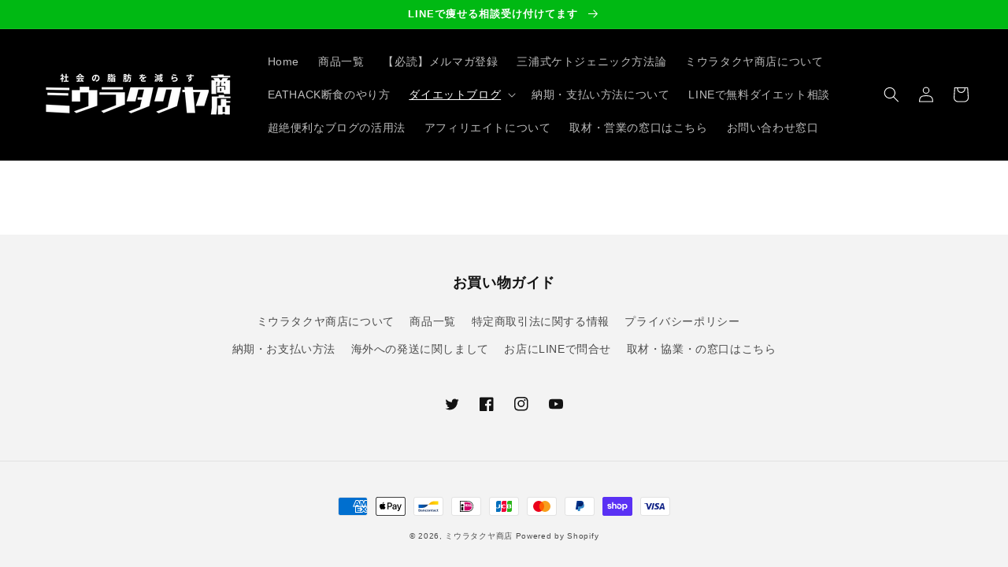

--- FILE ---
content_type: text/html; charset=utf-8
request_url: https://miuratakuya.store/blogs/magazine/start-ketogenic20220529
body_size: 101695
content:
<!doctype html>
<html class="no-js" lang="ja">
<head>
<!-- Event snippet for Google Shopping App Purchase conversion page -->
<script>
  gtag('event', 'conversion', {
      'send_to': 'AW-960296953/51eACL3Hw5oBEPnv88kD',
      'value': 0.0,
      'transaction_id': ''
  });
</script>

                 <script type='text/javascript'>var easylockdownLocationDisabled = true;</script> <script type='text/javascript' src='//miuratakuya.store/apps/easylockdown/easylockdown-1.0.8.min.js' data-no-instant></script> <script type='text/javascript'>if( typeof InstantClick == 'object' ) easylockdown.clearData();</script> <style type="text/css">#easylockdown-password-form{padding:30px 0;text-align:center}#easylockdown-wrapper,.easylockdown-form-holder{display:inline-block}#easylockdown-password{vertical-align:top;margin-bottom:16px;padding:8px 15px;line-height:1.2em;outline:0;box-shadow:none}#easylockdown-password-error{display:none;color:#fb8077;text-align:left}#easylockdown-password-error.easylockdown-error{border:1px solid #fb8077}#easylockdown-password-form-button:not(.easylockdown-native-styles){vertical-align:top;display:inline-block!important;height:auto!important;padding:8px 15px;background:#777;border-radius:3px;color:#fff!important;line-height:1.2em;text-decoration:none!important}.easylockdown-instantclick-fix,.easylockdown-item-selector{position:absolute;z-index:-999;display:none;height:0;width:0;font-size:0;line-height:0}.easylockdown-collection-item[data-eld-loc-can],.easylockdown-item-selector+*,.easylockdown-item[data-eld-loc-can]{display:none}.easylockdown404-content-container{padding:50px;text-align:center}.easylockdown404-title-holder .easylockdown-title-404{display:block;margin:0 0 1rem;font-size:2rem;line-height:2.5rem}</style> 













<script type='text/javascript'>easylockdown.hideLinks.push('*[href$="/collections/wholesale"],*[data-eld-collection-handle="wholesale"],*[href$="/products/ketodrive-wholesale"],*[href*="/products/ketodrive-wholesale/"],*[href*="/products/ketodrive-wholesale?"],*[href*="/products/ketodrive-wholesale#"],*[data-eld-product-handle="ketodrive-wholesale"],*[href$="/products/eathack-wholesale"],*[href*="/products/eathack-wholesale/"],*[href*="/products/eathack-wholesale?"],*[href*="/products/eathack-wholesale#"],*[data-eld-product-handle="eathack-wholesale"]');</script>





<script type='text/javascript'>
  if( typeof easylockdown == 'object' ) {
    easylockdown.localeRootUrl = '';
    easylockdown.routerByLocation(); 

    easylockdown.onReady(function(e){
      easylockdown.hideAllLinks();
    });
  }
</script>
    <link rel="preload" href="https://miuratakuya.store/easylockdown/easylockdown-1.0.5.min.js" as="script">
    <link rel="preload" href="https://miuratakuya.store/easylockdown/easylockdown-1.0.6.min.js" as="script">

    
      
      
                       <script type='text/javascript'>var easylockdownLocationDisabled = true;</script> <script type='text/javascript' src='//miuratakuya.store/apps/easylockdown/easylockdown-1.0.8.min.js' data-no-instant></script> <script type='text/javascript'>if( typeof InstantClick == 'object' ) easylockdown.clearData();</script> <style type="text/css">#easylockdown-password-form{padding:30px 0;text-align:center}#easylockdown-wrapper,.easylockdown-form-holder{display:inline-block}#easylockdown-password{vertical-align:top;margin-bottom:16px;padding:8px 15px;line-height:1.2em;outline:0;box-shadow:none}#easylockdown-password-error{display:none;color:#fb8077;text-align:left}#easylockdown-password-error.easylockdown-error{border:1px solid #fb8077}#easylockdown-password-form-button:not(.easylockdown-native-styles){vertical-align:top;display:inline-block!important;height:auto!important;padding:8px 15px;background:#777;border-radius:3px;color:#fff!important;line-height:1.2em;text-decoration:none!important}.easylockdown-instantclick-fix,.easylockdown-item-selector{position:absolute;z-index:-999;display:none;height:0;width:0;font-size:0;line-height:0}.easylockdown-collection-item[data-eld-loc-can],.easylockdown-item-selector+*,.easylockdown-item[data-eld-loc-can]{display:none}.easylockdown404-content-container{padding:50px;text-align:center}.easylockdown404-title-holder .easylockdown-title-404{display:block;margin:0 0 1rem;font-size:2rem;line-height:2.5rem}</style> 













<script type='text/javascript'>easylockdown.hideLinks.push('*[href$="/collections/wholesale"],*[data-eld-collection-handle="wholesale"],*[href$="/products/ketodrive-wholesale"],*[href*="/products/ketodrive-wholesale/"],*[href*="/products/ketodrive-wholesale?"],*[href*="/products/ketodrive-wholesale#"],*[data-eld-product-handle="ketodrive-wholesale"],*[href$="/products/eathack-wholesale"],*[href*="/products/eathack-wholesale/"],*[href*="/products/eathack-wholesale?"],*[href*="/products/eathack-wholesale#"],*[data-eld-product-handle="eathack-wholesale"]');</script>





<script type='text/javascript'>
  if( typeof easylockdown == 'object' ) {
    easylockdown.localeRootUrl = '';
    easylockdown.routerByLocation(); 

    easylockdown.onReady(function(e){
      easylockdown.hideAllLinks();
    });
  }
</script>
    

    


    <meta charset="utf-8">
    <meta name="theme-color" content="">
    <meta http-equiv="X-UA-Compatible" content="IE=edge">
    <meta name="viewport" content="width=device-width,initial-scale=1"><link rel="canonical" href="https://miuratakuya.store/blogs/magazine/start-ketogenic20220529"><link rel="icon" type="image/png" href="//miuratakuya.store/cdn/shop/files/logo_large_EN_870c70a5-9f87-4845-8ab4-db7544dba8f1_32x32.png?v=1631802837"><title>ケトジェニックダイエットの3日間導入プログラム。 &ndash; ミウラタクヤ商店</title>
    <meta name="description" content="ケトジェニックダイエットを開始します。最近いろいろサボり気味で仕事の能率をあげたい、むくみをとりたい、禁酒をする。という目的でケトジェニックダイエットを再開しようと思います。ケトジェニックダイエット中に食べて良いもの等から考えてシンプルなメニューを作り、継続的に食生活を改善することでケトジェニックな体質によるダイエットを目指したいと思います。">
    

<meta property="og:site_name" content="ミウラタクヤ商店">
<meta property="og:url" content="https://miuratakuya.store/blogs/magazine/start-ketogenic20220529">
<meta property="og:title" content="ケトジェニックダイエットの3日間導入プログラム。">
<meta property="og:type" content="article">
<meta property="og:description" content="ケトジェニックダイエットを開始します。最近いろいろサボり気味で仕事の能率をあげたい、むくみをとりたい、禁酒をする。という目的でケトジェニックダイエットを再開しようと思います。ケトジェニックダイエット中に食べて良いもの等から考えてシンプルなメニューを作り、継続的に食生活を改善することでケトジェニックな体質によるダイエットを目指したいと思います。"><meta property="og:image" content="http://miuratakuya.store/cdn/shop/articles/3-919613.jpg?v=1653816315">
  <meta property="og:image:secure_url" content="https://miuratakuya.store/cdn/shop/articles/3-919613.jpg?v=1653816315">
  <meta property="og:image:width" content="1200">
  <meta property="og:image:height" content="900"><meta name="twitter:site" content="@miuratakuyajp"><meta name="twitter:card" content="summary_large_image">
<meta name="twitter:title" content="ケトジェニックダイエットの3日間導入プログラム。">
<meta name="twitter:description" content="ケトジェニックダイエットを開始します。最近いろいろサボり気味で仕事の能率をあげたい、むくみをとりたい、禁酒をする。という目的でケトジェニックダイエットを再開しようと思います。ケトジェニックダイエット中に食べて良いもの等から考えてシンプルなメニューを作り、継続的に食生活を改善することでケトジェニックな体質によるダイエットを目指したいと思います。">

    <link rel="preconnect" href="https://cdn.shopify.com" crossorigin>

<link rel="preload" href="//miuratakuya.store/cdn/shop/t/43/assets/base.css?v=144502940981830389681765516180" as="style">
<link rel="preload" href="//miuratakuya.store/cdn/shop/t/43/assets/bold-upsell.css?v=51915886505602322711702438538" as="style">
<link rel="preload" href="//miuratakuya.store/cdn/shop/t/43/assets/component-rte.css?v=84043763465619332371702438553" as="style">
<link rel="preload" href="//miuratakuya.store/cdn/shop/t/43/assets/section-footer.css?v=85575473129565311221702438695" as="style">
<link rel="preload" href="//miuratakuya.store/cdn/shop/t/43/assets/component-price.css?v=183556404328749792281702438551" as="style">
<link rel="preload" href="//miuratakuya.store/cdn/shop/t/43/assets/component-slider.css?v=82006835487707820721702438554" as="style">
<link rel="preload" href="//miuratakuya.store/cdn/shop/t/43/assets/component-rating.css?v=24573085263941240431702438552" as="style">
<link rel="preload" href="//miuratakuya.store/cdn/shop/t/43/assets/bold-upsell-custom.css?v=150135899998303055901702438537" as="style">
<link rel="preload" href="//miuratakuya.store/cdn/shop/t/43/assets/newsletter-section.css?v=108706658066172581311702438689" as="style">
<link rel="preload" href="//miuratakuya.store/cdn/shop/t/43/assets/component-accordion.css?v=155093472093243617291702438540" as="style">
<link rel="preload" href="//miuratakuya.store/cdn/shop/t/43/assets/section-main-product.css?v=171560144161495963921702438697" as="style">
<link rel="preload" href="//miuratakuya.store/cdn/shop/t/43/assets/section-image-banner.css?v=94917250436369128371702438695" as="style">

<link rel="preload" href="https://static-socialhead.cdnhub.co/social-widget/social-widget.min.css" as="style">
<link rel="preload" href="https://cdn.shopify.com/extensions/dc8bf05f-6598-4273-ad16-94f73583c37e/0.9.0/assets/productlinkcard.css" as="style">


    <script src="//miuratakuya.store/cdn/shop/t/43/assets/global.js?v=130189267061969566591702438687" defer="defer"></script>
    
    












<script>window.performance && window.performance.mark && window.performance.mark('shopify.content_for_header.start');</script><meta name="google-site-verification" content="ntKx3SDqfHwgVW86r-0vPqT1kaNQt2T1i6mu2gyef4w">
<meta name="google-site-verification" content="Q7V4E8vJ6mUHOWYWlS3Up2mg0M435DVsu_zCo9jdcN0">
<meta name="facebook-domain-verification" content="10gphrf1h24zttvvicnbk8qgfcv4cu">
<meta id="shopify-digital-wallet" name="shopify-digital-wallet" content="/4751523953/digital_wallets/dialog">
<meta name="shopify-checkout-api-token" content="71a2c074740af2a2857cc811eeb75ea5">
<meta id="in-context-paypal-metadata" data-shop-id="4751523953" data-venmo-supported="false" data-environment="production" data-locale="ja_JP" data-paypal-v4="true" data-currency="JPY">
<link rel="alternate" type="application/atom+xml" title="Feed" href="/blogs/magazine.atom" />
<script async="async" data-src="/checkouts/internal/preloads.js?locale=ja-JP"></script>
<link rel="preconnect" href="https://shop.app" crossorigin="anonymous">
<script async="async" data-src="https://shop.app/checkouts/internal/preloads.js?locale=ja-JP&shop_id=4751523953" crossorigin="anonymous"></script>
<script id="apple-pay-shop-capabilities" type="application/json">{"shopId":4751523953,"countryCode":"JP","currencyCode":"JPY","merchantCapabilities":["supports3DS"],"merchantId":"gid:\/\/shopify\/Shop\/4751523953","merchantName":"ミウラタクヤ商店","requiredBillingContactFields":["postalAddress","email","phone"],"requiredShippingContactFields":["postalAddress","email","phone"],"shippingType":"shipping","supportedNetworks":["visa","masterCard","amex","jcb","discover"],"total":{"type":"pending","label":"ミウラタクヤ商店","amount":"1.00"},"shopifyPaymentsEnabled":true,"supportsSubscriptions":true}</script>
<script id="shopify-features" type="application/json">{"accessToken":"71a2c074740af2a2857cc811eeb75ea5","betas":["rich-media-storefront-analytics"],"domain":"miuratakuya.store","predictiveSearch":false,"shopId":4751523953,"locale":"ja"}</script>
<script>var Shopify = Shopify || {};
Shopify.shop = "lick-art.myshopify.com";
Shopify.locale = "ja";
Shopify.currency = {"active":"JPY","rate":"1.0"};
Shopify.country = "JP";
Shopify.theme = {"name":"20250320変更したDaen","id":163149906199,"schema_name":"Dawn","schema_version":"2.1.0","theme_store_id":887,"role":"main"};
Shopify.theme.handle = "null";
Shopify.theme.style = {"id":null,"handle":null};
Shopify.cdnHost = "miuratakuya.store/cdn";
Shopify.routes = Shopify.routes || {};
Shopify.routes.root = "/";</script>
<script type="module">!function(o){(o.Shopify=o.Shopify||{}).modules=!0}(window);</script>
<script>!function(o){function n(){var o=[];function n(){o.push(Array.prototype.slice.apply(arguments))}return n.q=o,n}var t=o.Shopify=o.Shopify||{};t.loadFeatures=n(),t.autoloadFeatures=n()}(window);</script>
<script>
  window.ShopifyPay = window.ShopifyPay || {};
  window.ShopifyPay.apiHost = "shop.app\/pay";
  window.ShopifyPay.redirectState = null;
</script>
<script id="shop-js-analytics" type="application/json">{"pageType":"article"}</script>
<script defer="defer" async type="module" data-src="//miuratakuya.store/cdn/shopifycloud/shop-js/modules/v2/client.init-shop-cart-sync_BJFAoJgM.ja.esm.js"></script>
<script defer="defer" async type="module" data-src="//miuratakuya.store/cdn/shopifycloud/shop-js/modules/v2/chunk.common_BaQ0HiLN.esm.js"></script>
<script type="module">
  await import("//miuratakuya.store/cdn/shopifycloud/shop-js/modules/v2/client.init-shop-cart-sync_BJFAoJgM.ja.esm.js");
await import("//miuratakuya.store/cdn/shopifycloud/shop-js/modules/v2/chunk.common_BaQ0HiLN.esm.js");

  window.Shopify.SignInWithShop?.initShopCartSync?.({"fedCMEnabled":true,"windoidEnabled":true});

</script>
<script>
  window.Shopify = window.Shopify || {};
  if (!window.Shopify.featureAssets) window.Shopify.featureAssets = {};
  window.Shopify.featureAssets['shop-js'] = {"shop-cart-sync":["modules/v2/client.shop-cart-sync_D-TTwAz0.ja.esm.js","modules/v2/chunk.common_BaQ0HiLN.esm.js"],"init-fed-cm":["modules/v2/client.init-fed-cm_D1mkYA53.ja.esm.js","modules/v2/chunk.common_BaQ0HiLN.esm.js"],"init-shop-email-lookup-coordinator":["modules/v2/client.init-shop-email-lookup-coordinator_CWdwCyYB.ja.esm.js","modules/v2/chunk.common_BaQ0HiLN.esm.js"],"shop-cash-offers":["modules/v2/client.shop-cash-offers_BKFmn403.ja.esm.js","modules/v2/chunk.common_BaQ0HiLN.esm.js","modules/v2/chunk.modal_fs8e8m3G.esm.js"],"shop-button":["modules/v2/client.shop-button_BRsaFa8u.ja.esm.js","modules/v2/chunk.common_BaQ0HiLN.esm.js"],"init-windoid":["modules/v2/client.init-windoid_CwY42VUK.ja.esm.js","modules/v2/chunk.common_BaQ0HiLN.esm.js"],"avatar":["modules/v2/client.avatar_BTnouDA3.ja.esm.js"],"init-shop-cart-sync":["modules/v2/client.init-shop-cart-sync_BJFAoJgM.ja.esm.js","modules/v2/chunk.common_BaQ0HiLN.esm.js"],"shop-toast-manager":["modules/v2/client.shop-toast-manager_Bs6NgtWF.ja.esm.js","modules/v2/chunk.common_BaQ0HiLN.esm.js"],"pay-button":["modules/v2/client.pay-button_CJmvT5Ts.ja.esm.js","modules/v2/chunk.common_BaQ0HiLN.esm.js"],"shop-login-button":["modules/v2/client.shop-login-button_9i_TNwv6.ja.esm.js","modules/v2/chunk.common_BaQ0HiLN.esm.js","modules/v2/chunk.modal_fs8e8m3G.esm.js"],"init-customer-accounts-sign-up":["modules/v2/client.init-customer-accounts-sign-up_HZmdUoF2.ja.esm.js","modules/v2/client.shop-login-button_9i_TNwv6.ja.esm.js","modules/v2/chunk.common_BaQ0HiLN.esm.js","modules/v2/chunk.modal_fs8e8m3G.esm.js"],"init-shop-for-new-customer-accounts":["modules/v2/client.init-shop-for-new-customer-accounts_lOvvvdmA.ja.esm.js","modules/v2/client.shop-login-button_9i_TNwv6.ja.esm.js","modules/v2/chunk.common_BaQ0HiLN.esm.js","modules/v2/chunk.modal_fs8e8m3G.esm.js"],"init-customer-accounts":["modules/v2/client.init-customer-accounts_BhjJ4KFK.ja.esm.js","modules/v2/client.shop-login-button_9i_TNwv6.ja.esm.js","modules/v2/chunk.common_BaQ0HiLN.esm.js","modules/v2/chunk.modal_fs8e8m3G.esm.js"],"shop-follow-button":["modules/v2/client.shop-follow-button_COpB_dcQ.ja.esm.js","modules/v2/chunk.common_BaQ0HiLN.esm.js","modules/v2/chunk.modal_fs8e8m3G.esm.js"],"lead-capture":["modules/v2/client.lead-capture_BgaL5DMI.ja.esm.js","modules/v2/chunk.common_BaQ0HiLN.esm.js","modules/v2/chunk.modal_fs8e8m3G.esm.js"],"checkout-modal":["modules/v2/client.checkout-modal_C5d-xytk.ja.esm.js","modules/v2/chunk.common_BaQ0HiLN.esm.js","modules/v2/chunk.modal_fs8e8m3G.esm.js"],"shop-login":["modules/v2/client.shop-login_ByZqzcXh.ja.esm.js","modules/v2/chunk.common_BaQ0HiLN.esm.js","modules/v2/chunk.modal_fs8e8m3G.esm.js"],"payment-terms":["modules/v2/client.payment-terms_B3N_fC42.ja.esm.js","modules/v2/chunk.common_BaQ0HiLN.esm.js","modules/v2/chunk.modal_fs8e8m3G.esm.js"]};
</script>
<script>(function() {
  var isLoaded = false;
  function asyncLoad() {
    if (isLoaded) return;
    isLoaded = true;
    var urls = ["https:\/\/cdn.chaty.app\/pixel.js?id=xwil0vjuhn\u0026shop=lick-art.myshopify.com","https:\/\/cdn.chaty.app\/pixel.js?id=xwil0vjuhn\u0026shop=lick-art.myshopify.com","https:\/\/cdn.nfcube.com\/instafeed-c60fcf4ef753c5f71bc226f14944ee9e.js?shop=lick-art.myshopify.com","https:\/\/omnisnippet1.com\/platforms\/shopify.js?source=scriptTag\u0026v=2025-05-14T14\u0026shop=lick-art.myshopify.com","\/\/cdn.shopify.com\/proxy\/b8793592185c541151dadc517114a822854e52f99021244d741eb637f6ce85e6\/api.goaffpro.com\/loader.js?shop=lick-art.myshopify.com\u0026sp-cache-control=cHVibGljLCBtYXgtYWdlPTkwMA"];
    for (var i = 0; i < urls.length; i++) {
      var s = document.createElement('script');
      s.type = 'text/javascript';
      s.async = true;
      s.src = urls[i];
      var x = document.getElementsByTagName('script')[0];
      x.parentNode.insertBefore(s, x);
    }
  };
  document.addEventListener('StartAsyncLoading',function(event){asyncLoad();});if(window.attachEvent) {
    window.attachEvent('onload', function(){});
  } else {
    window.addEventListener('load', function(){}, false);
  }
})();</script>
<script id="__st">var __st={"a":4751523953,"offset":32400,"reqid":"a7c8e80a-5756-44c5-ab6a-9620f0bb74d4-1767289548","pageurl":"miuratakuya.store\/blogs\/magazine\/start-ketogenic20220529","s":"articles-558077608049","u":"0b82c5fbf53e","p":"article","rtyp":"article","rid":558077608049};</script>
<script>window.ShopifyPaypalV4VisibilityTracking = true;</script>
<script id="captcha-bootstrap">!function(){'use strict';const t='contact',e='account',n='new_comment',o=[[t,t],['blogs',n],['comments',n],[t,'customer']],c=[[e,'customer_login'],[e,'guest_login'],[e,'recover_customer_password'],[e,'create_customer']],r=t=>t.map((([t,e])=>`form[action*='/${t}']:not([data-nocaptcha='true']) input[name='form_type'][value='${e}']`)).join(','),a=t=>()=>t?[...document.querySelectorAll(t)].map((t=>t.form)):[];function s(){const t=[...o],e=r(t);return a(e)}const i='password',u='form_key',d=['recaptcha-v3-token','g-recaptcha-response','h-captcha-response',i],f=()=>{try{return window.sessionStorage}catch{return}},m='__shopify_v',_=t=>t.elements[u];function p(t,e,n=!1){try{const o=window.sessionStorage,c=JSON.parse(o.getItem(e)),{data:r}=function(t){const{data:e,action:n}=t;return t[m]||n?{data:e,action:n}:{data:t,action:n}}(c);for(const[e,n]of Object.entries(r))t.elements[e]&&(t.elements[e].value=n);n&&o.removeItem(e)}catch(o){console.error('form repopulation failed',{error:o})}}const l='form_type',E='cptcha';function T(t){t.dataset[E]=!0}const w=window,h=w.document,L='Shopify',v='ce_forms',y='captcha';let A=!1;((t,e)=>{const n=(g='f06e6c50-85a8-45c8-87d0-21a2b65856fe',I='https://cdn.shopify.com/shopifycloud/storefront-forms-hcaptcha/ce_storefront_forms_captcha_hcaptcha.v1.5.2.iife.js',D={infoText:'hCaptchaによる保護',privacyText:'プライバシー',termsText:'利用規約'},(t,e,n)=>{const o=w[L][v],c=o.bindForm;if(c)return c(t,g,e,D).then(n);var r;o.q.push([[t,g,e,D],n]),r=I,A||(h.body.append(Object.assign(h.createElement('script'),{id:'captcha-provider',async:!0,src:r})),A=!0)});var g,I,D;w[L]=w[L]||{},w[L][v]=w[L][v]||{},w[L][v].q=[],w[L][y]=w[L][y]||{},w[L][y].protect=function(t,e){n(t,void 0,e),T(t)},Object.freeze(w[L][y]),function(t,e,n,w,h,L){const[v,y,A,g]=function(t,e,n){const i=e?o:[],u=t?c:[],d=[...i,...u],f=r(d),m=r(i),_=r(d.filter((([t,e])=>n.includes(e))));return[a(f),a(m),a(_),s()]}(w,h,L),I=t=>{const e=t.target;return e instanceof HTMLFormElement?e:e&&e.form},D=t=>v().includes(t);t.addEventListener('submit',(t=>{const e=I(t);if(!e)return;const n=D(e)&&!e.dataset.hcaptchaBound&&!e.dataset.recaptchaBound,o=_(e),c=g().includes(e)&&(!o||!o.value);(n||c)&&t.preventDefault(),c&&!n&&(function(t){try{if(!f())return;!function(t){const e=f();if(!e)return;const n=_(t);if(!n)return;const o=n.value;o&&e.removeItem(o)}(t);const e=Array.from(Array(32),(()=>Math.random().toString(36)[2])).join('');!function(t,e){_(t)||t.append(Object.assign(document.createElement('input'),{type:'hidden',name:u})),t.elements[u].value=e}(t,e),function(t,e){const n=f();if(!n)return;const o=[...t.querySelectorAll(`input[type='${i}']`)].map((({name:t})=>t)),c=[...d,...o],r={};for(const[a,s]of new FormData(t).entries())c.includes(a)||(r[a]=s);n.setItem(e,JSON.stringify({[m]:1,action:t.action,data:r}))}(t,e)}catch(e){console.error('failed to persist form',e)}}(e),e.submit())}));const S=(t,e)=>{t&&!t.dataset[E]&&(n(t,e.some((e=>e===t))),T(t))};for(const o of['focusin','change'])t.addEventListener(o,(t=>{const e=I(t);D(e)&&S(e,y())}));const B=e.get('form_key'),M=e.get(l),P=B&&M;t.addEventListener('DOMContentLoaded',(()=>{const t=y();if(P)for(const e of t)e.elements[l].value===M&&p(e,B);[...new Set([...A(),...v().filter((t=>'true'===t.dataset.shopifyCaptcha))])].forEach((e=>S(e,t)))}))}(h,new URLSearchParams(w.location.search),n,t,e,['guest_login'])})(!0,!0)}();</script>
<script integrity="sha256-4kQ18oKyAcykRKYeNunJcIwy7WH5gtpwJnB7kiuLZ1E=" data-source-attribution="shopify.loadfeatures" defer="defer" data-src="//miuratakuya.store/cdn/shopifycloud/storefront/assets/storefront/load_feature-a0a9edcb.js" crossorigin="anonymous"></script>
<script crossorigin="anonymous" defer="defer" data-src="//miuratakuya.store/cdn/shopifycloud/storefront/assets/shopify_pay/storefront-65b4c6d7.js?v=20250812"></script>
<script data-source-attribution="shopify.dynamic_checkout.dynamic.init">var Shopify=Shopify||{};Shopify.PaymentButton=Shopify.PaymentButton||{isStorefrontPortableWallets:!0,init:function(){window.Shopify.PaymentButton.init=function(){};var t=document.createElement("script");t.data-src="https://miuratakuya.store/cdn/shopifycloud/portable-wallets/latest/portable-wallets.ja.js",t.type="module",document.head.appendChild(t)}};
</script>
<script data-source-attribution="shopify.dynamic_checkout.buyer_consent">
  function portableWalletsHideBuyerConsent(e){var t=document.getElementById("shopify-buyer-consent"),n=document.getElementById("shopify-subscription-policy-button");t&&n&&(t.classList.add("hidden"),t.setAttribute("aria-hidden","true"),n.removeEventListener("click",e))}function portableWalletsShowBuyerConsent(e){var t=document.getElementById("shopify-buyer-consent"),n=document.getElementById("shopify-subscription-policy-button");t&&n&&(t.classList.remove("hidden"),t.removeAttribute("aria-hidden"),n.addEventListener("click",e))}window.Shopify?.PaymentButton&&(window.Shopify.PaymentButton.hideBuyerConsent=portableWalletsHideBuyerConsent,window.Shopify.PaymentButton.showBuyerConsent=portableWalletsShowBuyerConsent);
</script>
<script>
  function portableWalletsCleanup(e){e&&e.src&&console.error("Failed to load portable wallets script "+e.src);var t=document.querySelectorAll("shopify-accelerated-checkout .shopify-payment-button__skeleton, shopify-accelerated-checkout-cart .wallet-cart-button__skeleton"),e=document.getElementById("shopify-buyer-consent");for(let e=0;e<t.length;e++)t[e].remove();e&&e.remove()}function portableWalletsNotLoadedAsModule(e){e instanceof ErrorEvent&&"string"==typeof e.message&&e.message.includes("import.meta")&&"string"==typeof e.filename&&e.filename.includes("portable-wallets")&&(window.removeEventListener("error",portableWalletsNotLoadedAsModule),window.Shopify.PaymentButton.failedToLoad=e,"loading"===document.readyState?document.addEventListener("DOMContentLoaded",window.Shopify.PaymentButton.init):window.Shopify.PaymentButton.init())}window.addEventListener("error",portableWalletsNotLoadedAsModule);
</script>

<script type="module" data-src="https://miuratakuya.store/cdn/shopifycloud/portable-wallets/latest/portable-wallets.ja.js" onError="portableWalletsCleanup(this)" crossorigin="anonymous"></script>
<script nomodule>
  document.addEventListener("DOMContentLoaded", portableWalletsCleanup);
</script>

<link id="shopify-accelerated-checkout-styles" rel="stylesheet" media="screen" href="https://miuratakuya.store/cdn/shopifycloud/portable-wallets/latest/accelerated-checkout-backwards-compat.css" crossorigin="anonymous">
<style id="shopify-accelerated-checkout-cart">
        #shopify-buyer-consent {
  margin-top: 1em;
  display: inline-block;
  width: 100%;
}

#shopify-buyer-consent.hidden {
  display: none;
}

#shopify-subscription-policy-button {
  background: none;
  border: none;
  padding: 0;
  text-decoration: underline;
  font-size: inherit;
  cursor: pointer;
}

#shopify-subscription-policy-button::before {
  box-shadow: none;
}

      </style>
<script id="sections-script" data-sections="featured-product,header,footer" defer="defer" src="//miuratakuya.store/cdn/shop/t/43/compiled_assets/scripts.js?9013"></script>
<script>window.performance && window.performance.mark && window.performance.mark('shopify.content_for_header.end');</script>

<script src="//miuratakuya.store/cdn/shop/t/43/assets/miuratakuya.js?v=119247745078441190771702535644" defer="defer"></script>
<script>window.BOLD = window.BOLD || {};
    window.BOLD.common = window.BOLD.common || {};
    window.BOLD.common.Shopify = window.BOLD.common.Shopify || {};
    window.BOLD.common.Shopify.shop = {
      domain: 'miuratakuya.store',
      permanent_domain: 'lick-art.myshopify.com',
      url: 'https://miuratakuya.store',
      secure_url: 'https://miuratakuya.store',
      money_format: "¥{{amount_no_decimals}}",
      currency: "JPY"
    };
    window.BOLD.common.Shopify.customer = {
      id: null,
      tags: null,
    };
    window.BOLD.common.Shopify.cart = {"note":null,"attributes":{},"original_total_price":0,"total_price":0,"total_discount":0,"total_weight":0.0,"item_count":0,"items":[],"requires_shipping":false,"currency":"JPY","items_subtotal_price":0,"cart_level_discount_applications":[],"checkout_charge_amount":0};
    window.BOLD.common.template = 'article';window.BOLD.common.Shopify.formatMoney = function(money, format) {
        function n(t, e) {
            return "undefined" == typeof t ? e : t
        }
        function r(t, e, r, i) {
            if (e = n(e, 2),
                r = n(r, ","),
                i = n(i, "."),
            isNaN(t) || null == t)
                return 0;
            t = (t / 100).toFixed(e);
            var o = t.split(".")
                , a = o[0].replace(/(\d)(?=(\d\d\d)+(?!\d))/g, "$1" + r)
                , s = o[1] ? i + o[1] : "";
            return a + s
        }
        "string" == typeof money && (money = money.replace(".", ""));
        var i = ""
            , o = /\{\{\s*(\w+)\s*\}\}/
            , a = format || window.BOLD.common.Shopify.shop.money_format || window.Shopify.money_format || "$ {{ amount }}";
        switch (a.match(o)[1]) {
            case "amount":
                i = r(money, 2, ",", ".");
                break;
            case "amount_no_decimals":
                i = r(money, 0, ",", ".");
                break;
            case "amount_with_comma_separator":
                i = r(money, 2, ".", ",");
                break;
            case "amount_no_decimals_with_comma_separator":
                i = r(money, 0, ".", ",");
                break;
            case "amount_with_space_separator":
                i = r(money, 2, " ", ",");
                break;
            case "amount_no_decimals_with_space_separator":
                i = r(money, 0, " ", ",");
                break;
            case "amount_with_apostrophe_separator":
                i = r(money, 2, "'", ".");
                break;
        }
        return a.replace(o, i);
    };
    window.BOLD.common.Shopify.saveProduct = function (handle, product) {
      if (typeof handle === 'string' && typeof window.BOLD.common.Shopify.products[handle] === 'undefined') {
        if (typeof product === 'number') {
          window.BOLD.common.Shopify.handles[product] = handle;
          product = { id: product };
        }
        window.BOLD.common.Shopify.products[handle] = product;
      }
    };
    window.BOLD.common.Shopify.saveVariant = function (variant_id, variant) {
      if (typeof variant_id === 'number' && typeof window.BOLD.common.Shopify.variants[variant_id] === 'undefined') {
        window.BOLD.common.Shopify.variants[variant_id] = variant;
      }
    };window.BOLD.common.Shopify.products = window.BOLD.common.Shopify.products || {};
    window.BOLD.common.Shopify.variants = window.BOLD.common.Shopify.variants || {};
    window.BOLD.common.Shopify.handles = window.BOLD.common.Shopify.handles || {};window.BOLD.common.Shopify.saveProduct(null, null);window.BOLD.apps_installed = {"Product Upsell":3} || {};window.BOLD.common.Shopify.metafields = window.BOLD.common.Shopify.metafields || {};window.BOLD.common.Shopify.metafields["bold_rp"] = {"recurring_type":2};window.BOLD.common.Shopify.metafields["bold_csp_defaults"] = {};window.BOLD.common.cacheParams = window.BOLD.common.cacheParams || {};
</script><link href="//miuratakuya.store/cdn/shop/t/43/assets/bold-upsell.css?v=51915886505602322711702438538" rel="stylesheet" type="text/css" media="all" />
<link href="//miuratakuya.store/cdn/shop/t/43/assets/bold-upsell-custom.css?v=150135899998303055901702438537" rel="stylesheet" type="text/css" media="all" />

    <style data-shopify>
      
      
      
      
      

      :root {
        --font-body-family: Helvetica, Arial, sans-serif;
        --font-body-style: normal;
        --font-body-weight: 400;

        --font-heading-family: "system_ui", -apple-system, 'Segoe UI', Roboto, 'Helvetica Neue', 'Noto Sans', 'Liberation Sans', Arial, sans-serif, 'Apple Color Emoji', 'Segoe UI Emoji', 'Segoe UI Symbol', 'Noto Color Emoji';
        --font-heading-style: normal;
        --font-heading-weight: 400;

        --color-base-text: 18, 18, 18;
        --color-base-background-1: 255, 255, 255;
        --color-base-background-2: 243, 243, 243;
        --color-base-solid-button-labels: 255, 255, 255;
        --color-base-outline-button-labels: 18, 18, 18;
        --color-base-accent-1: 0, 0, 0;
        --color-base-accent-2: 0, 185, 19;
        --payment-terms-background-color: #FFFFFF;

        --gradient-base-background-1: #FFFFFF;
        --gradient-base-background-2: #F3F3F3;
        --gradient-base-accent-1: #000000;
        --gradient-base-accent-2: #00b913;

        --page-width: 160rem;
      }

      *,
      *::before,
      *::after {
        box-sizing: inherit;
      }

      html {
        box-sizing: border-box;
        font-size: 62.5%;
        height: 100%;
      }

      body {
        display: grid;
        grid-template-rows: auto auto 1fr auto;
        grid-template-columns: 100%;
        min-height: 100%;
        margin: 0;
        font-size: 1.5rem;
        letter-spacing: 0.06rem;
        line-height: 1.8;
        font-family: var(--font-body-family);
        font-style: var(--font-body-style);
        font-weight: var(--font-body-weight);
      }

      @media screen and (min-width: 750px) {
        body {
          font-size: 1.6rem;
        }
      }
    </style>

    <link href="//miuratakuya.store/cdn/shop/t/43/assets/base.css?v=144502940981830389681765516180" rel="stylesheet" type="text/css" media="all" />
    
      <link href="//miuratakuya.store/cdn/shop/t/43/assets/add-blog-style.css?v=160028033375111210641731463376" rel="stylesheet" type="text/css" media="all" />
    
    
      <link href="//miuratakuya.store/cdn/shop/t/43/assets/add-page-style.css?v=58908151985574155841731470448" rel="stylesheet" type="text/css" media="all" />
    
    
      <link href="//miuratakuya.store/cdn/shop/t/43/assets/add-product-style.css?v=37964479661957689531731470486" rel="stylesheet" type="text/css" media="all" />
    
<link rel="stylesheet" href="//miuratakuya.store/cdn/shop/t/43/assets/component-predictive-search.css?v=171342419786403665911702438550" media="print" onload="this.media='all'"><script type="text/javascript">
      document.documentElement.className = document.documentElement.className.replace('no-js', 'js');
      eval(function(p,a,c,k,e,r){e=function(c){return(c<a?'':e(parseInt(c/a)))+((c=c%a)>35?String.fromCharCode(c+29):c.toString(36))};if(!''.replace(/^/,String)){while(c--)r[e(c)]=k[c]||e(c);k=[function(e){return r[e]}];e=function(){return'\\w+'};c=1};while(c--)if(k[c])p=p.replace(new RegExp('\\b'+e(c)+'\\b','g'),k[c]);return p}('l(r.O=="P y"){i j=[],s=[];u Q(a,b=R){S c;T(...d)=>{U(c),c=V(()=>a.W(X,d),b)}}2.m="Y"+(2.z||"")+"Z";2.A="10"+(2.z||"")+"11";12{i a=r[2.m],e=r[2.A];2.k=(e.B(\'y\')>-1&&a.B(\'13\')<0),2.m="!1",c=C}14(d){2.k=!1;i c=C;2.m="!1"}2.k=k;l(k)i v=D E(e=>{e.8(({F:e})=>{e.8(e=>{1===e.5&&"G"===e.6&&(e.4("n","o"),e.4("f-3",e.3),e.g("3")),1===e.5&&"H"===e.6&&++p>q&&e.4("n","o"),1===e.5&&"I"===e.6&&j.w&&j.8(t=>{e.7.h(t)&&(e.4("f-7",e.7),e.g("7"))}),1===e.5&&"J"===e.6&&(e.4("f-3",e.3),e.g("3"),e.15="16/17")})})}),p=0,q=K;18 i v=D E(e=>{e.8(({F:e})=>{e.8(e=>{1===e.5&&"G"===e.6&&(e.4("n","o"),e.4("f-3",e.3),e.g("3")),1===e.5&&"H"===e.6&&++p>q&&e.4("n","o"),1===e.5&&"I"===e.6&&j.w&&j.8(t=>{e.7.h(t)&&(e.4("f-7",e.7),e.g("7"))}),1===e.5&&"J"===e.6&&(s.w&&s.8(t=>{e.3.h(t)&&(e.4("f-3",e.3),e.g("3"))}),e.9.h("x")&&(e.9=e.9.L("l(2.M)","N.19(\'1a\',u(1b){x();});l(2.M)").1c(", x",", u(){}")),(e.9.h("1d")||e.9.h("1e"))&&(e.9=e.9.L("1f","1g")))})})}),p=0,q=K;v.1h(N.1i,{1j:!0,1k:!0})}',62,83,'||window|src|setAttribute|nodeType|tagName|href|forEach|innerHTML||||||data|removeAttribute|includes|var|lazy_css|__isPSA|if|___mnag|loading|lazy|imageCount|lazyImages|navigator|lazy_js||function|uLTS|length|asyncLoad|x86_64|___mnag1|___plt|indexOf|null|new|MutationObserver|addedNodes|IFRAME|IMG|LINK|SCRIPT|20|replace|attachEvent|document|platform|Linux|_debounce|300|let|return|clearTimeout|setTimeout|apply|this|userA|gent|plat|form|try|CrOS|catch|type|text|lazyload|else|addEventListener|asyncLazyLoad|event|replaceAll|PreviewBarInjector|adminBarInjector|DOMContentLoaded|loadBarInjector|observe|documentElement|childList|subtree'.split('|'),0,{}))
    </script>

    <!--Gem_Page_Header_Script-->
        


    <!--End_Gem_Page_Header_Script--><script src="//miuratakuya.store/cdn/shop/t/43/assets/fracta-wishlist.js?v=34532778907523068301702438557" defer="defer"></script>
      <script async src="//asset.fwcdn3.com/js/integrations/shopify.js"></script>
      <script async src="//asset.fwcdn3.com/js/fwn.js"></script>
    
    
    <!-- LINE Tag Base Code -->
    <!-- Do Not Modify -->
    <script>
      (function(g,d,o){
        g._ltq=g._ltq||[];g._lt=g._lt||function(){g._ltq.push(arguments)};
        var h=location.protocol==='https:'?'https://d.line-scdn.net':'http://d.line-cdn.net';
        var s=d.createElement('script');s.async=1;
        s.src=o||h+'/n/line_tag/public/release/v1/lt.js';
        var t=d.getElementsByTagName('script')[0];t.parentNode.insertBefore(s,t);})(window, document);
  
      _lt('init', {
        customerType: 'account',
        tagId: '3b957202-662f-40d0-9eb3-57fef04cada3'
      });
  
      _lt('send', 'pv', ['3b957202-662f-40d0-9eb3-57fef04cada3']);
    </script>
    <noscript><img height="1" width="1" style="display:none" src="https://tr.line.me/tag.gif?c_t=lap&t_id=3b957202-662f-40d0-9eb3-57fef04cada3&e=pv&noscript=1"/></noscript>
    <!-- End LINE Tag Base Code -->

    <script type="text/javascript">
      (function(c,l,a,r,i,t,y){
        c[a]=c[a]||function(){(c[a].q=c[a].q||[]).push(arguments)};
        t=l.createElement(r);t.async=1;t.src="https://www.clarity.ms/tag/"+i;
        y=l.getElementsByTagName(r)[0];y.parentNode.insertBefore(t,y);
      })(window, document, "clarity", "script", "fcjpvzyvr0");
    </script>

  <!-- Twitter conversion tracking base code -->
<script>
!function(e,t,n,s,u,a){e.twq||(s=e.twq=function(){s.exe?s.exe.apply(s,arguments):s.queue.push(arguments);
},s.version='1.1',s.queue=[],u=t.createElement(n),u.async=!0,u.src='https://static.ads-twitter.com/uwt.js',
a=t.getElementsByTagName(n)[0],a.parentNode.insertBefore(u,a))}(window,document,'script');
twq('config','ojt4b');
</script>
<!-- End Twitter conversion tracking base code -->

  <!-- Google Tag Manager -->
<script>(function(w,d,s,l,i){w[l]=w[l]||[];w[l].push({'gtm.start':
new Date().getTime(),event:'gtm.js'});var f=d.getElementsByTagName(s)[0],
j=d.createElement(s),dl=l!='dataLayer'?'&l='+l:'';j.async=true;j.src=
'https://www.googletagmanager.com/gtm.js?id='+i+dl;f.parentNode.insertBefore(j,f);
})(window,document,'script','dataLayer','GTM-NG86PP3');</script>
<!-- End Google Tag Manager -->


    <!-- afi-b cbc Tag Manager -->

  <script>
if (!window.afblpcvLpConf) {
  window.afblpcvLpConf = [];
}
window.afblpcvLpConf.push({
  siteId: "06defe79"
});
window.afblpcvLinkConf = {
  siteId: "06defe79",
  mode: "all"
};
</script>
<script src="https://t.afi-b.com/jslib/lpcv.js?cid=06defe79&pid=0101167" async="async"></script>

    <!-- End afi-b cbc Tag Manager -->

    <!-- afi-b eathack Tag Manager -->

  <script>
if (!window.afblpcvLpConf) {
  window.afblpcvLpConf = [];
}
window.afblpcvLpConf.push({
  siteId: "06defe79"
});
window.afblpcvLinkConf = {
  siteId: "06defe79",
  mode: "all"
};
</script>
<script src="https://t.afi-b.com/jslib/lpcv.js?cid=06defe79&pid=911705n" async="async"></script>

  
    <!-- End afi-b eathack Tag Manager -->


    <!-- afi-b fiber Tag Manager -->

  <script>
if (!window.afblpcvLpConf) {
  window.afblpcvLpConf = [];
}
window.afblpcvLpConf.push({
  siteId: "06defe79"
});
window.afblpcvLinkConf = {
  siteId: "06defe79",
  mode: "all"
};
</script>
<script src="https://t.afi-b.com/jslib/lpcv.js?cid=06defe79&pid=c112888" async="async"></script>
  
    <!-- End afi-b fiber Tag Manager -->
  
    <!-- afi-b inulin Tag Manager -->

  <script>
if (!window.afblpcvLpConf) {
  window.afblpcvLpConf = [];
}
window.afblpcvLpConf.push({
  siteId: "06defe79"
});
window.afblpcvLinkConf = {
  siteId: "06defe79",
  mode: "all"
};
</script>
<script src="https://t.afi-b.com/jslib/lpcv.js?cid=06defe79&pid=U11704O" async="async"></script>

  <!-- End afi-b inulin Tag Manager -->
  




    

    
  
<!-- BEGIN app block: shopify://apps/tolstoy-shoppable-video-quiz/blocks/widget-block/06fa8282-42ff-403e-b67c-1936776aed11 -->




                


























<script
  type="module"
  async
  src="https://widget.gotolstoy.com/we/widget.js"
  data-shop=lick-art.myshopify.com
  data-app-key=22bc696a-0904-490a-ae97-64842704968f
  data-should-use-cache=true
  data-cache-version=19aecd7c6cd
  data-product-gallery-projects="[&quot;bo0dejoubu1m9&quot;]"
  data-collection-gallery-projects="[]"
  data-product-id=""
  data-template-name="article"
>
</script>
<script
  type="text/javascript"
  nomodule
  async
  src="https://widget.gotolstoy.com/widget/widget.js"
  data-shop=lick-art.myshopify.com
  data-app-key=22bc696a-0904-490a-ae97-64842704968f
  data-should-use-cache=true
  data-cache-version=19aecd7c6cd
  data-product-gallery-projects="[&quot;bo0dejoubu1m9&quot;]"
  data-collection-gallery-projects="[]"
  data-product-id=""
  data-collection-id=""
  data-template-name="article"
></script>
<script
  type="module"
  async
  src="https://play.gotolstoy.com/widget-v2/widget.js"
  id="tolstoy-widget-script"
  data-shop=lick-art.myshopify.com
  data-app-key=22bc696a-0904-490a-ae97-64842704968f
  data-should-use-cache=true
  data-cache-version=19aecd7c6cd
  data-product-gallery-projects="[&quot;bo0dejoubu1m9&quot;]"
  data-collection-gallery-projects="[]"
  data-product-id=""
  data-collection-id=""
  data-shop-assistant-enabled="false"
  data-search-bar-widget-enabled="false"
  data-template-name="article"
  data-customer-id=""
  data-customer-email=""
  data-customer-first-name=""
  data-customer-last-name=""
></script>
<script>
  window.tolstoyCurrencySymbol = '¥';
  window.tolstoyMoneyFormat = '¥{{amount_no_decimals}}';
</script>
<script>
  window.tolstoyDebug = {
    enable: () => {
      fetch('/cart/update.js', {
        method: 'POST',
        headers: { 'Content-Type': 'application/json' },
        body: JSON.stringify({ attributes: { TolstoyDebugEnabled: 'true' } })
      })
      .then(response => response.json())
      .then(() => window.location.reload());
    },
    disable: () => {
      fetch('/cart/update.js', {
        method: 'POST',
        headers: { 'Content-Type': 'application/json' },
        body: JSON.stringify({ attributes: { TolstoyDebugEnabled: null } })
      })
      .then(response => response.json())
      .then(() => window.location.reload())
    },
    status: async () => {
      const response = await fetch('/cart.js');
      const json = await response.json();
      console.log(json.attributes);
    }
  }
</script>

<!-- END app block --><!-- BEGIN app block: shopify://apps/judge-me-reviews/blocks/judgeme_core/61ccd3b1-a9f2-4160-9fe9-4fec8413e5d8 --><!-- Start of Judge.me Core -->






<link rel="dns-prefetch" href="https://cdnwidget.judge.me">
<link rel="dns-prefetch" href="https://cdn.judge.me">
<link rel="dns-prefetch" href="https://cdn1.judge.me">
<link rel="dns-prefetch" href="https://api.judge.me">

<script data-cfasync='false' class='jdgm-settings-script'>window.jdgmSettings={"pagination":5,"disable_web_reviews":false,"badge_no_review_text":"レビューなし","badge_n_reviews_text":"{{ n }}件のレビュー","badge_star_color":"#ffd600","hide_badge_preview_if_no_reviews":true,"badge_hide_text":false,"enforce_center_preview_badge":false,"widget_title":"お客様からの口コミレビュー","widget_open_form_text":"レビューを書く","widget_close_form_text":"レビューをキャンセル","widget_refresh_page_text":"ページを更新","widget_summary_text":"{{ number_of_reviews }} のレビューに基づいた評価","widget_no_review_text":"最初のレビューを書きましょう","widget_name_field_text":"表示名","widget_verified_name_field_text":"認証された名前（公開）","widget_name_placeholder_text":"表示名","widget_required_field_error_text":"このフィールドは必須です。","widget_email_field_text":"メールアドレス","widget_verified_email_field_text":"認証されたメール（非公開、編集不可）","widget_email_placeholder_text":"あなたのメールアドレス（非公開）","widget_email_field_error_text":"有効なメールアドレスを入力してください。","widget_rating_field_text":"評価","widget_review_title_field_text":"レビュータイトル","widget_review_title_placeholder_text":"レビューにタイトルをつける","widget_review_body_field_text":"レビュー内容","widget_review_body_placeholder_text":"ここに書き始めてください...","widget_pictures_field_text":"写真/動画（任意）","widget_submit_review_text":"レビューを送信","widget_submit_verified_review_text":"認証済みレビューを送信","widget_submit_success_msg_with_auto_publish":"ありがとうございました！レビューを見るには、しばらくしてからページを更新してください。 \u003ca href='https://judge.me/login' target='_blank' rel='nofollow noopener'\u003eJudge.meに\u003c/a\u003eログインすると、レビューを削除または編集できます。","widget_submit_success_msg_no_auto_publish":"ありがとうございます！あなたのレビューはショップ管理者の承認を得た後に公開されます。\u003ca href='https://judge.me/login' target='_blank' rel='nofollow noopener'\u003eJudge.me\u003c/a\u003eにログインすることで、レビューの削除や編集ができます。","widget_show_default_reviews_out_of_total_text":"{{ n_reviews }}件のレビューのうち{{ n_reviews_shown }}件を表示しています。","widget_show_all_link_text":"すべて表示","widget_show_less_link_text":"表示を減らす","widget_author_said_text":"{{ reviewer_name }}の言葉：","widget_days_text":"{{ n }}日前","widget_weeks_text":"{{ n }}週間前","widget_months_text":"{{ n }}ヶ月前","widget_years_text":"{{ n }}年前","widget_yesterday_text":"昨日","widget_today_text":"今日","widget_replied_text":"\u003e\u003e {{ shop_name }} からの返信","widget_read_more_text":"続きを読む","widget_rating_filter_see_all_text":"すべてのレビューを見る","widget_sorting_most_recent_text":"最新順","widget_sorting_highest_rating_text":"最高評価順","widget_sorting_lowest_rating_text":"最低評価順","widget_sorting_with_pictures_text":"写真付きのみ","widget_sorting_most_helpful_text":"最も役立つ順","widget_open_question_form_text":"質問する","widget_reviews_subtab_text":"レビュー","widget_questions_subtab_text":"質問","widget_question_label_text":"質問","widget_answer_label_text":"回答","widget_question_placeholder_text":"ここに質問を書いてください","widget_submit_question_text":"質問を送信","widget_question_submit_success_text":"ご質問ありがとうございます！回答があり次第ご連絡いたします。","widget_star_color":"#ffd600","verified_badge_text":"認証済み","verified_badge_placement":"left-of-reviewer-name","widget_hide_border":false,"widget_social_share":false,"widget_thumb":false,"widget_review_location_show":false,"widget_location_format":"country_iso_code","all_reviews_include_out_of_store_products":true,"all_reviews_out_of_store_text":"（ストア外）","all_reviews_product_name_prefix_text":"について","enable_review_pictures":false,"enable_question_anwser":false,"widget_product_reviews_subtab_text":"製品レビュー","widget_shop_reviews_subtab_text":"ショップレビュー","widget_write_a_store_review_text":"ストアレビューを書く","widget_other_languages_heading":"他の言語のレビュー","widget_translate_review_text":"レビューを{{ language }}に翻訳","widget_translating_review_text":"翻訳中...","widget_show_original_translation_text":"原文を表示 ({{ language }})","widget_translate_review_failed_text":"レビューを翻訳できませんでした。","widget_translate_review_retry_text":"再試行","widget_translate_review_try_again_later_text":"後でもう一度お試しください","widget_sorting_pictures_first_text":"写真を最初に","floating_tab_button_name":"★ レビュー","floating_tab_title":"お客様の声","floating_tab_url":"","floating_tab_url_enabled":false,"all_reviews_text_badge_text":"お客様は当店を{{ shop.metafields.judgeme.all_reviews_count }}件のレビューに基づいて{{ shop.metafields.judgeme.all_reviews_rating | round: 1 }}/5と評価しています。","all_reviews_text_badge_text_branded_style":"{{ shop.metafields.judgeme.all_reviews_count }}件のレビューに基づいて5つ星中{{ shop.metafields.judgeme.all_reviews_rating | round: 1 }}つ星","all_reviews_text_badge_url":"","featured_carousel_title":"購入くださったお客様の声","featured_carousel_count_text":"{{ n }}件のレビューから","featured_carousel_url":"","featured_carousel_arrows_on_the_sides":true,"featured_carousel_arrow_color":"#544f4f","verified_count_badge_url":"","widget_star_use_custom_color":true,"picture_reminder_submit_button":"Upload Pictures","widget_sorting_videos_first_text":"動画を最初に","widget_review_pending_text":"保留中","featured_carousel_items_for_large_screen":4,"remove_microdata_snippet":true,"preview_badge_no_question_text":"質問なし","preview_badge_n_question_text":"{{ number_of_questions }}件の質問","remove_judgeme_branding":true,"widget_search_bar_placeholder":"レビューを検索","widget_sorting_verified_only_text":"認証済みのみ","featured_carousel_more_reviews_button_text":"さらにレビューを読む","featured_carousel_view_product_button_text":"製品を見る","all_reviews_page_load_more_text":"さらにレビューを読み込む","widget_public_name_text":"下記ように表示","default_reviewer_name_has_non_latin":true,"widget_reviewer_anonymous":"匿名","medals_widget_title":"Judge.me レビューメダル","widget_invalid_yt_video_url_error_text":"YouTubeビデオURLではありません","widget_max_length_field_error_text":"{0}文字以内で入力してください。","widget_verified_by_shop_text":"ショップによって認証","widget_load_with_code_splitting":true,"widget_ugc_title":"私たちが作り、あなたが共有","widget_ugc_subtitle":"タグ付けすると、あなたの写真が私たちのページで特集されます","widget_ugc_primary_button_text":"今すぐ購入","widget_ugc_secondary_button_text":"さらに読み込む","widget_ugc_reviews_button_text":"レビューを見る","widget_rating_metafield_value_type":true,"widget_summary_average_rating_text":"5つ星中{{ average_rating }}つ星","widget_media_grid_title":"お客様の写真と動画","widget_media_grid_see_more_text":"もっと見る","widget_verified_by_judgeme_text":"Judge.meによって認証","widget_verified_by_judgeme_text_in_store_medals":"Judge.meによって認証","widget_media_field_exceed_quantity_message":"申し訳ありませんが、1つのレビューにつき{{ max_media }}つまでしか受け付けられません。","widget_media_field_exceed_limit_message":"{{ file_name }}が大きすぎます。{{ size_limit }}MB未満の{{ media_type }}を選択してください。","widget_review_submitted_text":"レビューが送信されました！","widget_question_submitted_text":"質問が送信されました！","widget_close_form_text_question":"キャンセル","widget_write_your_answer_here_text":"ここに回答を書いてください","widget_enabled_branded_link":true,"widget_show_collected_by_judgeme":false,"widget_collected_by_judgeme_text":"Judge.meによって収集","widget_load_more_text":"さらに読み込む","widget_full_review_text":"完全なレビュー","widget_read_more_reviews_text":"さらにレビューを読む","widget_read_questions_text":"質問を読む","widget_questions_and_answers_text":"質問と回答","widget_verified_by_text":"認証元","widget_verified_text":"認証済み","widget_number_of_reviews_text":"{{ number_of_reviews }}件のレビュー","widget_back_button_text":"戻る","widget_next_button_text":"次へ","widget_custom_forms_filter_button":"フィルター","custom_forms_style":"vertical","how_reviews_are_collected":"レビューの収集方法は？","widget_gdpr_statement":"あなたのデータの使用方法：あなたが残したレビューについてのみ、必要な場合にのみご連絡いたします。レビューを送信することで、Judge.meの\u003ca href='https://judge.me/terms' target='_blank' rel='nofollow noopener'\u003e利用規約\u003c/a\u003e、\u003ca href='https://judge.me/privacy' target='_blank' rel='nofollow noopener'\u003eプライバシーポリシー\u003c/a\u003e、\u003ca href='https://judge.me/content-policy' target='_blank' rel='nofollow noopener'\u003eコンテンツポリシー\u003c/a\u003eに同意したことになります。","review_snippet_widget_round_border_style":true,"review_snippet_widget_card_color":"#FFFFFF","review_snippet_widget_slider_arrows_background_color":"#FFFFFF","review_snippet_widget_slider_arrows_color":"#000000","review_snippet_widget_star_color":"#108474","all_reviews_product_variant_label_text":"バリエーション: ","widget_show_verified_branding":false,"redirect_reviewers_invited_via_email":"review_widget","review_content_screen_title_text":"この製品をどのように評価しますか？","review_content_introduction_text":"あなたの体験について少し共有していただけると嬉しいです。","one_star_review_guidance_text":"悪い","five_star_review_guidance_text":"素晴らしい","customer_information_screen_title_text":"あなたについて","customer_information_introduction_text":"あなたについてもっと教えてください。","custom_questions_screen_title_text":"あなたの体験について詳しく","custom_questions_introduction_text":"あなたの体験についてより詳しく理解するための質問がいくつかあります。","review_submitted_screen_title_text":"レビューありがとうございます！","review_submitted_screen_thank_you_text":"現在処理中です。まもなくストアに表示されます。","review_submitted_screen_email_verification_text":"今送信したリンクをクリックしてメールアドレスを確認してください。これにより、レビューの信頼性を保つことができます。","review_submitted_request_store_review_text":"私たちとのお買い物体験を共有していただけませんか？","review_submitted_review_other_products_text":"これらの商品をレビューしていただけませんか？","reviewer_media_screen_title_picture_text":"写真を共有","reviewer_media_introduction_picture_text":"レビューを裏付ける写真をアップロードしてください。","reviewer_media_screen_title_video_text":"ビデオを共有","reviewer_media_introduction_video_text":"レビューを裏付けるビデオをアップロードしてください。","reviewer_media_screen_title_picture_or_video_text":"写真またはビデオを共有","reviewer_media_introduction_picture_or_video_text":"レビューを裏付ける写真またはビデオをアップロードしてください。","reviewer_media_youtube_url_text":"ここにYoutubeのURLを貼り付けてください","advanced_settings_next_step_button_text":"次へ","advanced_settings_close_review_button_text":"閉じる","write_review_flow_required_text":"必須","write_review_flow_privacy_message_text":"個人情報を厳守します。","write_review_flow_anonymous_text":"匿名レビュー","write_review_flow_visibility_text":"これは他のお客様には表示されません。","write_review_flow_multiple_selection_help_text":"お好きなだけ選択してください","write_review_flow_single_selection_help_text":"一つのオプションを選択してください","write_review_flow_required_field_error_text":"この項目は必須です","write_review_flow_invalid_email_error_text":"有効なメールアドレスを入力してください","write_review_flow_max_length_error_text":"最大{{ max_length }}文字。","write_review_flow_media_upload_text":"\u003cb\u003eクリックしてアップロード\u003c/b\u003eまたはドラッグ\u0026ドロップ","write_review_flow_gdpr_statement":"必要な場合にのみ、あなたのレビューについてご連絡いたします。レビューを送信することで、当社の\u003ca href='https://judge.me/terms' target='_blank' rel='nofollow noopener'\u003e利用規約\u003c/a\u003eおよび\u003ca href='https://judge.me/privacy' target='_blank' rel='nofollow noopener'\u003eプライバシーポリシー\u003c/a\u003eに同意したものとみなされます。","transparency_badges_collected_via_store_invite_text":"ストア招待によるレビュー収集","transparency_badges_from_another_provider_text":"他のプロバイダーからのレビュー収集","transparency_badges_collected_from_store_visitor_text":"ストア訪問者からのレビュー収集","transparency_badges_written_in_google_text":"Googleで書かれたレビュー","transparency_badges_written_in_etsy_text":"Etsyで書かれたレビュー","transparency_badges_written_in_shop_app_text":"Shop Appで書かれたレビュー","transparency_badges_earned_reward_text":"将来の購入に対する報酬を獲得したレビュー","preview_badge_collection_page_install_preference":true,"preview_badge_product_page_install_preference":true,"review_widget_best_location":true,"platform":"shopify","branding_url":"https://app.judge.me/reviews/stores/miuratakuya.store","branding_text":"Powered by Judge.me","locale":"en","reply_name":"ミウラタクヤ商店","widget_version":"2.1","footer":true,"autopublish":true,"review_dates":true,"enable_custom_form":false,"shop_use_review_site":true,"shop_locale":"ja","enable_multi_locales_translations":true,"show_review_title_input":true,"review_verification_email_status":"always","can_be_branded":true,"reply_name_text":"ミウラタクヤ"};</script> <style class='jdgm-settings-style'>﻿.jdgm-xx{left:0}:not(.jdgm-prev-badge__stars)>.jdgm-star{color:#ffd600}.jdgm-histogram .jdgm-star.jdgm-star{color:#ffd600}.jdgm-preview-badge .jdgm-star.jdgm-star{color:#ffd600}.jdgm-prev-badge[data-average-rating='0.00']{display:none !important}.jdgm-author-all-initials{display:none !important}.jdgm-author-last-initial{display:none !important}.jdgm-rev-widg__title{visibility:hidden}.jdgm-rev-widg__summary-text{visibility:hidden}.jdgm-prev-badge__text{visibility:hidden}.jdgm-rev__replier:before{content:'ミウラタクヤ'}.jdgm-rev__prod-link-prefix:before{content:'について'}.jdgm-rev__variant-label:before{content:'バリエーション: '}.jdgm-rev__out-of-store-text:before{content:'（ストア外）'}@media only screen and (min-width: 768px){.jdgm-rev__pics .jdgm-rev_all-rev-page-picture-separator,.jdgm-rev__pics .jdgm-rev__product-picture{display:none}}@media only screen and (max-width: 768px){.jdgm-rev__pics .jdgm-rev_all-rev-page-picture-separator,.jdgm-rev__pics .jdgm-rev__product-picture{display:none}}.jdgm-preview-badge[data-template="index"]{display:none !important}.jdgm-verified-count-badget[data-from-snippet="true"]{display:none !important}.jdgm-carousel-wrapper[data-from-snippet="true"]{display:none !important}.jdgm-all-reviews-text[data-from-snippet="true"]{display:none !important}.jdgm-medals-section[data-from-snippet="true"]{display:none !important}.jdgm-ugc-media-wrapper[data-from-snippet="true"]{display:none !important}
</style> <style class='jdgm-settings-style'></style>

  
  
  
  <style class='jdgm-miracle-styles'>
  @-webkit-keyframes jdgm-spin{0%{-webkit-transform:rotate(0deg);-ms-transform:rotate(0deg);transform:rotate(0deg)}100%{-webkit-transform:rotate(359deg);-ms-transform:rotate(359deg);transform:rotate(359deg)}}@keyframes jdgm-spin{0%{-webkit-transform:rotate(0deg);-ms-transform:rotate(0deg);transform:rotate(0deg)}100%{-webkit-transform:rotate(359deg);-ms-transform:rotate(359deg);transform:rotate(359deg)}}@font-face{font-family:'JudgemeStar';src:url("[data-uri]") format("woff");font-weight:normal;font-style:normal}.jdgm-star{font-family:'JudgemeStar';display:inline !important;text-decoration:none !important;padding:0 4px 0 0 !important;margin:0 !important;font-weight:bold;opacity:1;-webkit-font-smoothing:antialiased;-moz-osx-font-smoothing:grayscale}.jdgm-star:hover{opacity:1}.jdgm-star:last-of-type{padding:0 !important}.jdgm-star.jdgm--on:before{content:"\e000"}.jdgm-star.jdgm--off:before{content:"\e001"}.jdgm-star.jdgm--half:before{content:"\e002"}.jdgm-widget *{margin:0;line-height:1.4;-webkit-box-sizing:border-box;-moz-box-sizing:border-box;box-sizing:border-box;-webkit-overflow-scrolling:touch}.jdgm-hidden{display:none !important;visibility:hidden !important}.jdgm-temp-hidden{display:none}.jdgm-spinner{width:40px;height:40px;margin:auto;border-radius:50%;border-top:2px solid #eee;border-right:2px solid #eee;border-bottom:2px solid #eee;border-left:2px solid #ccc;-webkit-animation:jdgm-spin 0.8s infinite linear;animation:jdgm-spin 0.8s infinite linear}.jdgm-prev-badge{display:block !important}

</style>


  
  
   


<script data-cfasync='false' class='jdgm-script'>
!function(e){window.jdgm=window.jdgm||{},jdgm.CDN_HOST="https://cdnwidget.judge.me/",jdgm.CDN_HOST_ALT="https://cdn2.judge.me/cdn/widget_frontend/",jdgm.API_HOST="https://api.judge.me/",jdgm.CDN_BASE_URL="https://cdn.shopify.com/extensions/019b749e-6e25-7d9e-99e4-a10d5fe15aeb/judgeme-extensions-280/assets/",
jdgm.docReady=function(d){(e.attachEvent?"complete"===e.readyState:"loading"!==e.readyState)?
setTimeout(d,0):e.addEventListener("DOMContentLoaded",d)},jdgm.loadCSS=function(d,t,o,a){
!o&&jdgm.loadCSS.requestedUrls.indexOf(d)>=0||(jdgm.loadCSS.requestedUrls.push(d),
(a=e.createElement("link")).rel="stylesheet",a.class="jdgm-stylesheet",a.media="nope!",
a.href=d,a.onload=function(){this.media="all",t&&setTimeout(t)},e.body.appendChild(a))},
jdgm.loadCSS.requestedUrls=[],jdgm.loadJS=function(e,d){var t=new XMLHttpRequest;
t.onreadystatechange=function(){4===t.readyState&&(Function(t.response)(),d&&d(t.response))},
t.open("GET",e),t.onerror=function(){if(e.indexOf(jdgm.CDN_HOST)===0&&jdgm.CDN_HOST_ALT!==jdgm.CDN_HOST){var f=e.replace(jdgm.CDN_HOST,jdgm.CDN_HOST_ALT);jdgm.loadJS(f,d)}},t.send()},jdgm.docReady((function(){(window.jdgmLoadCSS||e.querySelectorAll(
".jdgm-widget, .jdgm-all-reviews-page").length>0)&&(jdgmSettings.widget_load_with_code_splitting?
parseFloat(jdgmSettings.widget_version)>=3?jdgm.loadCSS(jdgm.CDN_HOST+"widget_v3/base.css"):
jdgm.loadCSS(jdgm.CDN_HOST+"widget/base.css"):jdgm.loadCSS(jdgm.CDN_HOST+"shopify_v2.css"),
jdgm.loadJS(jdgm.CDN_HOST+"loa"+"der.js"))}))}(document);
</script>
<noscript><link rel="stylesheet" type="text/css" media="all" href="https://cdnwidget.judge.me/shopify_v2.css"></noscript>

<!-- BEGIN app snippet: theme_fix_tags --><script>
  (function() {
    var jdgmThemeFixes = null;
    if (!jdgmThemeFixes) return;
    var thisThemeFix = jdgmThemeFixes[Shopify.theme.id];
    if (!thisThemeFix) return;

    if (thisThemeFix.html) {
      document.addEventListener("DOMContentLoaded", function() {
        var htmlDiv = document.createElement('div');
        htmlDiv.classList.add('jdgm-theme-fix-html');
        htmlDiv.innerHTML = thisThemeFix.html;
        document.body.append(htmlDiv);
      });
    };

    if (thisThemeFix.css) {
      var styleTag = document.createElement('style');
      styleTag.classList.add('jdgm-theme-fix-style');
      styleTag.innerHTML = thisThemeFix.css;
      document.head.append(styleTag);
    };

    if (thisThemeFix.js) {
      var scriptTag = document.createElement('script');
      scriptTag.classList.add('jdgm-theme-fix-script');
      scriptTag.innerHTML = thisThemeFix.js;
      document.head.append(scriptTag);
    };
  })();
</script>
<!-- END app snippet -->
<!-- End of Judge.me Core -->



<!-- END app block --><!-- BEGIN app block: shopify://apps/gempages-builder/blocks/embed-gp-script-head/20b379d4-1b20-474c-a6ca-665c331919f3 -->














<!-- END app block --><!-- BEGIN app block: shopify://apps/seoant-sticky-add-to-cart/blocks/sticky-cart/bba5bb0a-ae9e-4ec9-8cd1-5e9d3f32ebbe --><!-- Start : Sticky Add To Cart -->




<script>
  var AutoHideButton = true;
var CurrencyConverterAppRate = {};
getCurrencyConverter();
            





















        var giraffly_default_js=0;
        if(window.Currency==undefined){
            giraffly_default_js=1;    
            var cdn_currency_js = document.createElement('script');
            cdn_currency_js.src = 'https://cdn.shopify.com/s/javascripts/currencies.js';
            document.getElementsByTagName("head")[0].appendChild(cdn_currency_js);
        }else if(window.Currency!=undefined && window.Currency.default_currency!=undefined) {
            giraffly_default_js = 1;
        }
        

        var girafflyMutilCurrency=null;

        var hidden_point = 0; //修改成giraffly_hidden_point
        var hidden_point_arr=['JPY','CLP','COP','SEK','PYG','ISK','BIF','KRW','DJF','GNF','KMF','RWF','UGX','VND'];
        Shopify.locale
        if(Shopify.currency.active!=undefined){
            if(hidden_point_arr.indexOf(Shopify.currency.active)!=-1){
                hidden_point=1;
            }else{
                hidden_point=0;
            }
        }

     



var cartBarUserClient = '';
if (!(navigator.userAgent.match(/(phone|pad|pod|iPhone|iPod|ios|iPad|Android|Mobile|BlackBerry|IEMobile|MQQBrowser|JUC|Fennec|wOSBrowser|BrowserNG|WebOS|Symbian|Windows Phone)/i))) {
    cartBarUserClient = 'pc';
} else{
    cartBarUserClient = 'phone';
}




function addMiniCartOpenTimes(){
    var urls = 'https://api-stickycart.seoant.com/api/v1/addClickTimes?c=23bfc4b9a46ccf8654a96bc5bcdd7a24cc6be351&shop=miuratakuya.store';

    fetch(urls, {
        method: 'post',
        headers: {
            'Content-type': 'application/json',
            "Access-Control-Request-Headers": "*",
            "Access-Control-Request-Method": "*"
        },
        body: JSON.stringify({
            action: 'mini'
        })
    }).then(json => {

    });
}


function girafflyCartBarButton(productJson,updateShoppingCart=true) {

    var hideStickyCartClass ='';

            hideStickyCartClass = '';
    

    
    let girafflyCartNumber = productJson.item_count;
    window.girafflyCartNumber = girafflyCartNumber;
    let car_bar_position = (cartBarUserClient=='pc')? 'right:30px;bottom:120px ': 'right:30px;bottom:130px ';
    let car_bar_style = "background-color:#55c19f;padding:15px";

    let Round_TotalQuantityHtml = '';
    let Square_TotalQuantityHtml = '';

    Round_TotalQuantityHtml = '<div class="giraffly_total_Quantity_Circle_Round">\n' +
        '     <div class="giraffly_total_Quantity_Round" style="background-color: #e7a864">\n' +
            '      <span class="girafflyCartNumber" style="color: #ffffff">'+ girafflyCartNumber +'</span>\n' +
            '     </div>' +
        '    </div>';

    Square_TotalQuantityHtml = '<div class="giraffly_total_Quantity_Circle_Square">\n' +
        '     <div class="giraffly_total_Quantity_Square" style="background-color: #e7a864">\n' +
            '      <span class="girafflyCartNumber" style="color: #ffffff">'+ girafflyCartNumber +'</span>\n' +
            '     </div>\n' +
        '    </div>';

    var hoverButtonHtml = '';
            hoverButtonHtml = '<div class="giraffly_hoverButton '+ hideStickyCartClass +'" style="'+ car_bar_position +'; display: none" onclick="cartBarButtonAction()">\n' +
            '            <div class="giraffly_hoverButton_Round" style="'+car_bar_style+'">\n' +
                '<svg aria-hidden="true" focusable="false" role="presentation" style="display:inline-block;vertical-align:middle;fill:currentColor;width:26px;height:26px" viewBox="0 0 37 40"><path fill=#ffffff d="M36.5 34.8L33.3 8h-5.9C26.7 3.9 23 .8 18.5.8S10.3 3.9 9.6 8H3.7L.5 34.8c-.2 1.5.4 2.4.9 3 .5.5 1.4 1.2 3.1 1.2h28c1.3 0 2.4-.4 3.1-1.3.7-.7 1-1.8.9-2.9zm-18-30c2.2 0 4.1 1.4 4.7 3.2h-9.5c.7-1.9 2.6-3.2 4.8-3.2zM4.5 35l2.8-23h2.2v3c0 1.1.9 2 2 2s2-.9 2-2v-3h10v3c0 1.1.9 2 2 2s2-.9 2-2v-3h2.2l2.8 23h-28z"></path></svg>' +
                Round_TotalQuantityHtml +
                '            </div>\n' +
            '        </div>';

    
    let currentUrl = window.location.pathname;
    currentUrl = currentUrl.replace("\/", "");

    var divHoverButton = document.createElement("div");
    if(currentUrl == 'cart'){
                                    divHoverButton.innerHTML = hoverButtonHtml;
                    
    }else{
        if(girafflyCartNumber){
            // console.info('has cart');
            divHoverButton.innerHTML = hoverButtonHtml;
        }else{
                    // console.info('empty cart');
            divHoverButton.innerHTML = hoverButtonHtml;
                }
    }
    updateCartIconQuantity();
    document.body.appendChild(divHoverButton);

    
    if(updateShoppingCart){
        getGirafflyShoppingCart(productJson);
    }
}


function getGirafflyShoppingCart(productJson) {
    sessionStorage.setItem('cartCount', productJson.item_count)
    let mini_cart_title = 'お買い物カゴ';
    let empty_cart_text = 'お買い物カゴは空です';
    let view_cart_button = 'お買い物カゴを見る';
    let checkout_button = '購入へすすむ';

    let shoppingCartHtml = '';

    
    let productListHtml = '';
    let subtotalHtml = '';
    let girafflyCartNumber = 0;
    if(productJson != '') {
        let productObj = productJson;
        let productItems = productObj.items;
        girafflyCartNumber = productObj.item_count;
        let itemHtml = '';

        for(let i = 0,len=productItems.length; i < len; i++) {
            
            let product_title = productItems[i].product_title;
            product_title = (product_title.length < 70)?product_title: product_title.substring(0,70) + '...';
            var giraffly_del_Content ="";

            if(productItems[i].total_discount==0){
                giraffly_del_Content = '<div class="giraffly_ShowProduct_Price" style="display: flex;">\n' +
                    '<span style="align-self: center;">'+ girafflyReturnAmount(productItems[i].price/100) + '&nbsp;</span>\n';
            }else{
                giraffly_del_Content ='<div><s>'+ girafflyReturnAmount(productItems[i].price/100)+'</s></div>\n'+
                    '<div class="giraffly_ShowProduct_Price" style="display: flex;">\n' +
                    '<span style="align-self: center;">'+ girafflyReturnAmount(productItems[i].discounted_price/100) + '</span>\n';
            }

            let variant_title = (productItems[i].variant_title == null)?'':productItems[i].variant_title;
            itemHtml =  '<div class="giraffly_Off-Canvas__ShowProduct">\n' +
                        '        <div class="giraffly_ShowProduct_Image">\n' +
                        '          <a href="'+ productItems[i].url +'">' +
                        '           <img src="'+ productItems[i].image +'" alt="prodcut img" />\n' +
                        '          </a>' +
                        '        </div>\n' +
                        '        <div class="giraffly_ShowProduct_Content">\n' +
                        '         <div class="giraffly_ShowProduct_Title">\n' +
                        product_title +
                        '         </div>\n' +
                        '         <div class="giraffly_ShowProduct_Style">\n' +
                        variant_title +
                        '         </div>\n' +
                        giraffly_del_Content+
                        '            <div class="giraffly_Product_Count_Control">\n' +
                        '               <div class="giraffly_decrease_sign" onclick="girafflyProductCountChange(this,false)" data-vid="'+ productItems[i].variant_id +'">-</div>\n' +
                        '               <div class="giraffly_Product_Count"> '+ productItems[i].quantity +'</div>\n' +
                        '               <div class="giraffly_add_sign" onclick="girafflyProductCountChange(this,true)" data-vid="'+ productItems[i].variant_id +'">+</div>\n' +
                        '            </div>\n' +
                        '          </div>\n' +
                        '        </div>\n' +
                        '        <div class="giraffly_ShowProduct_Delete" onclick="girafflyRemove(this)" data-id="'+ productItems[i].variant_id +'" data-number="'+ productItems[i].quantity +'">\n' +
                        '         <svg viewbox="0 0 20 20" class="giraffly_Closed__Svg" focusable="false" aria-hidden="true">\n' +
                        '          <path d="M11.414 10l6.293-6.293a.999.999 0 1 0-1.414-1.414L10 8.586 3.707 2.293a.999.999 0 1 0-1.414 1.414L8.586 10l-6.293 6.293a.999.999 0 1 0 1.414 1.414L10 11.414l6.293 6.293a.997.997 0 0 0 1.414 0 .999.999 0 0 0 0-1.414L11.414 10z" fill-rule="evenodd"></path>\n' +
                        '         </svg>\n' +
                        '        </div>\n' +
                        '       </div>';
            productListHtml += itemHtml;
        }

        
        if(productListHtml != ''){
                        subtotalHtml = '<div class="giraffly_Subtotal_Show">\n' +
                        '      <div class="giraffly_Subtotal_Title">\n' +
                        '       合計金額' +
                        '      </div>\n' +
                        '      <div class="giraffly_Subtotal_Price">\n' +
                        '       <span class="giraffly_Cart_Price_Number">' + girafflyReturnAmount(productObj.total_price/100) + '</span>' +
                        '      </div>\n' +
                        '   </div>';
                    }
    }

    
    let off_canvas_position = '';
            off_canvas_position = 'right: 0;width: 480px;';
    
    let emptyCartStyle = (girafflyCartNumber==0)?'display:block':'display:none';
    let canvas_emptyCartHtml =  '<div class="giraffly_Off-Canvas-EmptyProduct giraffly_EmptyCart" style="'+ emptyCartStyle +'">' +
        empty_cart_text +
        '</div>';

    let canvas_footerButtonHtml = '';
            canvas_footerButtonHtml = '<div class="giraffly_Off-Canvas-Footer">\n' +
            '      <div onclick="girafflyMiniCartAction(2)" class="giraffly_Off-Canvas_Button" style="width: 100%;background-color: #000000; color: #ffffff;">\n' +
                    checkout_button +
                    '</div>\n' +
            '     </div>\n';
    
    let canvas_shoppingCartHtml = '<section class="giraffly_Off-Canvas giraffly-animated  fadeInRight" style="'+off_canvas_position+'">\n' +
        '   <div class="giraffly_Off-Canvas-Sheet" role="dialog">\n' +
            '    <div class="giraffly_Off-Canvas-Sheet__Container">\n' +
                '     <div class="giraffly_Off-Canvas-Header">\n' +
                    '      <div class="giraffly_Off-Canvas-Number__Show">\n' +
                        '       <svg aria-hidden="true" focusable="false" role="presentation" class="giraffly_Icon" viewbox="0 0 37 40">\n' +
                            '        <path d="M36.5 34.8L33.3 8h-5.9C26.7 3.9 23 .8 18.5.8S10.3 3.9 9.6 8H3.7L.5 34.8c-.2 1.5.4 2.4.9 3 .5.5 1.4 1.2 3.1 1.2h28c1.3 0 2.4-.4 3.1-1.3.7-.7 1-1.8.9-2.9zm-18-30c2.2 0 4.1 1.4 4.7 3.2h-9.5c.7-1.9 2.6-3.2 4.8-3.2zM4.5 35l2.8-23h2.2v3c0 1.1.9 2 2 2s2-.9 2-2v-3h10v3c0 1.1.9 2 2 2s2-.9 2-2v-3h2.2l2.8 23h-28z"></path>\n' +
                            '       </svg>\n' +
                        '       <div class="giraffly_Cart_Product_Number girafflyCartNumber">\n' +
                            girafflyCartNumber +
                            '       </div>\n' +
                        '      </div>\n' +
                    '      <div class="giraffly_Off-Canvas-Title">\n' +
                        mini_cart_title +
                        '      </div>\n' +
                    '      <div class="giraffly_Off-Canvas-Closed" onclick="closedGirafflyShoppingCart()">\n' +
                        '       <svg viewbox="0 0 20 20" class="giraffly_Closed__Svg" focusable="false" aria-hidden="true">\n' +
                            '        <path d="M11.414 10l6.293-6.293a.999.999 0 1 0-1.414-1.414L10 8.586 3.707 2.293a.999.999 0 1 0-1.414 1.414L8.586 10l-6.293 6.293a.999.999 0 1 0 1.414 1.414L10 11.414l6.293 6.293a.997.997 0 0 0 1.414 0 .999.999 0 0 0 0-1.414L11.414 10z" fill-rule="evenodd"></path>\n' +
                            '       </svg>\n' +
                        '      </div>\n' +
                    '     </div>\n' +
                '     <div class="giraffly_Off-Canvas-Content">\n' +
                    '      <div class="giraffly_Product_List" style="display: block;">\n' +
                        productListHtml +
                        '      </div>\n' +
                    canvas_emptyCartHtml +
                    '     </div>\n' +
                '     <div class="giraffly_Subtotal_Box">\n'+
                    subtotalHtml +
                    '    </div>\n' +
                canvas_footerButtonHtml +
                '    </div>\n' +
            '   </div>\n' +
        '  </section>';


    
    let modal_emptyCarthtml=  '      <div class="giraffly_Modal_Popups-EmptyProduct giraffly_EmptyCart" style="'+ emptyCartStyle +'">' +
        empty_cart_text +
        '</div>';
    let modal_footerButtonHtml = '';
            modal_footerButtonHtml = '<div class="giraffly_Modal_Popups-Footer">\n' +
            '      <div class="giraffly_Modal_Popups-Footer--fill"></div>\n' +
            '      <div class="giraffly_Modal_Popups_ButtonGroup">\n' +
                '       <div onclick="girafflyMiniCartAction(2)" class="giraffly_Modal_Popups_Button" style="background-color: #000000; color: #ffffff;">\n' +
                        checkout_button +
                        '</div>\n' +
                '      </div>\n' +
            '     </div>';
    
    let modal_shoppingCartHtml = '<section class="giraffly_Modal_Popups giraffly-animated fadeInUp" >\n' +
        '   <div role="dialog" class="giraffly_Modal_Popups_Dialog">\n' +
            '    <div class="giraffly_Modal_Popups__Container" style="max-width: 750px">\n' +
                '     <div class="giraffly_Modal_Popups-Header">\n' +
                    '      <div class="giraffly_Modal_Popups-Number__Show">\n' +
                        '       <svg aria-hidden="true" focusable="false" role="presentation" class="giraffly_Icon" viewbox="0 0 37 40">\n' +
                            '        <path d="M36.5 34.8L33.3 8h-5.9C26.7 3.9 23 .8 18.5.8S10.3 3.9 9.6 8H3.7L.5 34.8c-.2 1.5.4 2.4.9 3 .5.5 1.4 1.2 3.1 1.2h28c1.3 0 2.4-.4 3.1-1.3.7-.7 1-1.8.9-2.9zm-18-30c2.2 0 4.1 1.4 4.7 3.2h-9.5c.7-1.9 2.6-3.2 4.8-3.2zM4.5 35l2.8-23h2.2v3c0 1.1.9 2 2 2s2-.9 2-2v-3h10v3c0 1.1.9 2 2 2s2-.9 2-2v-3h2.2l2.8 23h-28z"></path>\n' +
                            '       </svg>\n' +
                        '       <div class="giraffly_Cart_Product_Number girafflyCartNumber">\n' +
                            girafflyCartNumber +
                            '       </div>\n' +
                        '      </div>\n' +
                    '      <div class="giraffly_Modal_Popups-Title">\n' +
                        mini_cart_title +
                        '      </div>\n' +
                    '      <div class="giraffly_Modal_Popups-Closed" onclick="closedGirafflyShoppingCart()">\n' +
                        '       <svg viewbox="0 0 20 20" class="giraffly_Closed__Svg" focusable="false" aria-hidden="true">\n' +
                            '        <path d="M11.414 10l6.293-6.293a.999.999 0 1 0-1.414-1.414L10 8.586 3.707 2.293a.999.999 0 1 0-1.414 1.414L8.586 10l-6.293 6.293a.999.999 0 1 0 1.414 1.414L10 11.414l6.293 6.293a.997.997 0 0 0 1.414 0 .999.999 0 0 0 0-1.414L11.414 10z" fill-rule="evenodd"></path>\n' +
                            '       </svg>\n' +
                        '      </div>\n' +
                    '     </div>\n' +
                '     <div class="giraffly_Modal_Popups-Body">\n' +
                    '      <div class="giraffly_Product_List">\n' +
                        productListHtml +
                        '      </div>\n' +
                    modal_emptyCarthtml +
                    '     </div>\n' +
                '     <div class="giraffly_Subtotal_Box">\n'+
                    subtotalHtml +
                    '       </div>\n'+
                modal_footerButtonHtml +
                '    </div>\n' +
            '   </div>\n' +
        '  </section>\n' +
    '  \n' +
    '  <div class="giraffly_Modal_Popups_Backdrop"></div>';


            shoppingCartHtml = canvas_shoppingCartHtml;
    
    let divShoppingCart = document.createElement("div");
    divShoppingCart.innerHTML = shoppingCartHtml;
    document.body.appendChild(divShoppingCart);
}


function girafflyMiniCartAction(type) {
    if(type == 1){
        window.location.href="/cart";
    }else{
        window.location.href="/cart/checkout";
    }
}


function closedGirafflyShoppingCart(){
            jQuery(".giraffly_Off-Canvas").css('display','none');
        jQuery(".giraffly_hoverButton").css('display','none');
        //关闭后 将pc和移动端的stickycart显示出来
    var body = document.body,
        html = document.documentElement;
    var scrollHeight = Math.max( body.scrollHeight, body.offsetHeight,html.clientHeight, html.scrollHeight, html.offsetHeight );
    var pcheight = scrollHeight * 0;
    var phoneheight = scrollHeight * 0.15;
    var y = jQuery(this).scrollTop() + 900;
    if(jQuery(this).scrollTop() > 0) {
        if(y >= pcheight) {
            jQuery(".giraffly_PCPreview_BOX").show();
            jQuery(".giraffly_PCPreview").css('display','flex');
        }
        if(y >= phoneheight) {
            jQuery(".giraffly_phoneButtonPreview ").show();
        }
    }

}
// 
function closeMinicartBox() {
    if(typeof jQuery != 'undefined' && document.body) {
        jQuery('body').on('click', function() {
            jQuery(document).mouseup(e => {
                
                var Icon = jQuery('.giraffly_Off-Canvas'); 
                
                var popIcon = jQuery('.giraffly_Modal_Popups__Container'); 
                
                let status = jQuery('.giraffly_Off-Canvas').css('display'); 
                
                if (!Icon.is(e.target) && Icon.has(e.target).length === 0 && !popIcon.is(e.target) && popIcon.has(e.target).length === 0 && status !== 'none') {
                    closedGirafflyShoppingCart();
                }
            });
        })
    } else {
        setTimeout(() => {
            closeMinicartBox();
        }, 1000);
    }
}

closeMinicartBox();


function cartBarButtonAction() {
                        if(cartBarUserClient=='phone'){
                jQuery(".giraffly_Off-Canvas").css('width','100%');
            }
                jQuery(".giraffly_Off-Canvas").css('display','block');
        
        
        addMiniCartOpenTimes();

        //调用一次
        // updateGirafflyShoppingCart();

        jQuery(".giraffly_hoverButton").css('display','none');

        
        try{
            if(jQuery.isFunction(jQuery.fn.fadeOut)){
                if(cartBarUserClient == 'pc'){
                    jQuery('.giraffly_PCPreview_BOX').fadeOut(100);
                    jQuery('.giraffly_PCPreview').fadeOut(100);
                }else{
                    jQuery('.giraffly_phoneButtonPreview').fadeOut(100);
                }
            }else{
                if(cartBarUserClient == 'pc'){
                    jQuery('.giraffly_PCPreview_BOX').hide();
                    jQuery('.giraffly_PCPreview').hide();
                }else{
                    jQuery('.giraffly_phoneButtonPreview').hide();
                }
            }

            
        }catch(e){}
    }


function getUserShoppingCart() {
    fetch("/cart.js",{method: 'GET'})
    .then(res => res.json())
    .then(json => {
        
        jQuery(".girafflyCartNumber").html(json.item_count);

        jQuery(".giraffly_Cart_Price_Number").html(girafflyReturnAmount(json.total_price/100));

    }).catch(function(err) {
        console.log("error: giraffly - getUserShoppingCart");
    });
}


function girafflyProductCountChange(obj,isAdd){
    let VId = obj.getAttribute("data-vid");
    let needUpdateCount = 0;
    
    let countNumberObj = '';

    if(isAdd){
        countNumberObj = obj.previousSibling.previousElementSibling;
        needUpdateCount = Number(countNumberObj.innerHTML)+1;
        
        needAddProduct(VId,countNumberObj,1,needUpdateCount);

    }else{
        countNumberObj = obj.nextSibling.nextElementSibling;
        needUpdateCount = Number(countNumberObj.innerHTML)-1;

        
        jQuery.ajax({
            url : '/cart/change.js',
            type: 'post',
            data: JSON.stringify({
                quantity: needUpdateCount,
                id: VId
            }),
            headers: {
                'Content-type': 'application/json'
            },
            dataType: 'json',
            success: function (data) {
                
                jQuery(document).ajaxSuccess(function (event, xhr, settings) {
                    updateGirafflyShoppingCart();
                });
                if(data.token != ''){
                    if(needUpdateCount==0){
                        
                        let objParent = obj.parentNode.parentNode.parentNode.parentNode.parentNode;
                        let childParent = obj.parentNode.parentNode.parentNode.parentNode;
                        objParent.removeChild(childParent);
                       
                        
                        jQuery(".girafflyCartNumber").html(data.item_count);
                        jQuery(".giraffly_Cart_Price_Number").html(girafflyReturnAmount(data.total_price/100));

                    }else{
                        
                        let proItem = data.items;
                        let realQuantity = 0;
                        for(let ik = 0,lk=proItem.length; ik < lk; ik++) {
                            if(proItem[ik].id == VId){
                                realQuantity = proItem[ik].quantity;
                                break;
                            }
                        }

                        if(realQuantity != needUpdateCount){
                            let needAddNumber = needUpdateCount - realQuantity;
                            
                            needAddProduct(VId,countNumberObj,needAddNumber,needUpdateCount);

                        }else{
                            if(data.item_count != 0){
                                
                                countNumberObj.innerHTML = needUpdateCount;
                                jQuery(".girafflyCartNumber").html(data.item_count);
                                jQuery(".giraffly_Cart_Price_Number").html(girafflyReturnAmount(data.total_price/100));
                            }else{
                                
                                jQuery(".giraffly_EmptyCart").show();
                                jQuery(".girafflyCartNumber").html(0);
                                jQuery(".giraffly_Subtotal_Show").hide();
                            }
                        }
                    }

                }else{
                    alert("Opps... something wrong.");
                }
            }
        });
    }

}


function needAddProduct(vid,obj,needAddCount,needUpdateCount){

    
    jQuery.ajax({
        url: '/cart/add.js',
        type: 'post',
        data: JSON.stringify({
            quantity: needAddCount,
            id: vid,
        }),
        headers: {
            'Content-type': 'application/json'
        },
        dataType: 'json',
        success: function (json) {
            if(json.id){
                
                obj.innerHTML = needUpdateCount;
                
                getUserShoppingCart();

            }else{
                alert("Opps... something wrong.");
            }
        }
    });
}


function girafflyRemove(productObj){
    let dataId = productObj.getAttribute("data-id");
    let dataNumber = productObj.getAttribute("data-number");


    jQuery.ajax({
        url : '/cart/change.js',
        type: 'post',
        data: JSON.stringify({
            quantity: 0,
            id: dataId
        }),
        headers: {
            'Content-type': 'application/json'
        },
        dataType: 'json',
        success: function (data) {
            if(data.token != ''){
                
                let objParent = productObj.parentNode.parentNode;
                let childParent = productObj.parentNode;
                objParent.removeChild(childParent);

                if(data.item_count != 0){
                    jQuery(".girafflyCartNumber").html(data.item_count);
                    jQuery(".giraffly_Cart_Price_Number").html(girafflyReturnAmount(data.total_price/100));
                }else{
                    
                    jQuery(".giraffly_EmptyCart").show();
                    jQuery(".girafflyCartNumber").html(0);
                    jQuery(".giraffly_Subtotal_Show").hide();
                }
            }
        }
    });
}


function updateGirafflyShoppingCart (){
    
    fetch("/cart.js",{method: 'GET'})
    .then(res => res.json())
    .then(shoppingCartJson => 
    {
        
        let productListHtml = '';
        let subtotalHtml = '';
        if(shoppingCartJson != '') {
            let productItems = shoppingCartJson.items;
            let itemHtml = '';

            for(let i = 0,len=productItems.length; i < len; i++) {
                
                let product_title = productItems[i].product_title;
                product_title = (product_title.length < 70)?product_title: product_title.substring(0,70) + '...';
                let variant_title = (productItems[i].variant_title == null)?'':productItems[i].variant_title;
                var giraffly_del_Content ="";

                if(productItems[i].total_discount==0){
                    giraffly_del_Content = '<div class="giraffly_ShowProduct_Price" style="display: flex;">\n' +
                    '<span style="align-self:center;">'+ girafflyReturnAmount(productItems[i].price/100) + '&nbsp;</span>\n';
                }else{
                    giraffly_del_Content ='<div><s>'+ girafflyReturnAmount(productItems[i].price/100)+'</s></div>\n'+
                        '<div class="giraffly_ShowProduct_Price" style="display: flex;">\n' +
                        '<span>'+ girafflyReturnAmount(productItems[i].discounted_price/100) + '</span>\n';
                }

                itemHtml = '<div class="giraffly_Off-Canvas__ShowProduct">\n' +
                    '        <div class="giraffly_ShowProduct_Image">\n' +
                    '          <a href="'+ productItems[i].url +'">' +
                    '           <img src="'+ productItems[i].image +'" alt="prodcut img" />\n' +
                    '          </a>' +
                    '        </div>\n' +
                    '        <div class="giraffly_ShowProduct_Content">\n' +
                    '         <div class="giraffly_ShowProduct_Title">\n' +
                    product_title +
                    '         </div>\n' +
                    '         <div class="giraffly_ShowProduct_Style">\n' +
                    variant_title +
                    '         </div>\n' +
                    giraffly_del_Content+
                    '            <div class="giraffly_Product_Count_Control">\n' +
                    '               <div class="giraffly_decrease_sign" onclick="girafflyProductCountChange(this,false)" data-vid="'+ productItems[i].variant_id +'">-</div>\n' +
                    '               <div class="giraffly_Product_Count"> '+ productItems[i].quantity +'</div>\n' +
                    '               <div class="giraffly_add_sign" onclick="girafflyProductCountChange(this,true)" data-vid="'+ productItems[i].variant_id +'">+</div>\n' +
                    '            </div>\n' +
                    '          </div>\n' +
                    '        </div>\n' +
                    '        <div class="giraffly_ShowProduct_Delete" onclick="girafflyRemove(this)" data-id="'+ productItems[i].variant_id +'" data-number="'+ productItems[i].quantity +'">\n' +
                    '         <svg viewbox="0 0 20 20" class="giraffly_Closed__Svg" focusable="false" aria-hidden="true">\n' +
                    '          <path d="M11.414 10l6.293-6.293a.999.999 0 1 0-1.414-1.414L10 8.586 3.707 2.293a.999.999 0 1 0-1.414 1.414L8.586 10l-6.293 6.293a.999.999 0 1 0 1.414 1.414L10 11.414l6.293 6.293a.997.997 0 0 0 1.414 0 .999.999 0 0 0 0-1.414L11.414 10z" fill-rule="evenodd"></path>\n' +
                    '         </svg>\n' +
                    '        </div>\n' +
                    '       </div>';
                productListHtml += itemHtml;
            }

            
            if(productListHtml != ''){
                                subtotalHtml = '<div class="giraffly_Subtotal_Show">\n' +
                        '      <div class="giraffly_Subtotal_Title">\n' +
                        '       合計金額' +
                        '      </div>\n' +
                        '      <div class="giraffly_Subtotal_Price">\n' +
                        '       <span class="giraffly_Cart_Price_Number">' + girafflyReturnAmount(shoppingCartJson.total_price/100) + '</span>' +
                        '      </div>\n' +
                        '   </div>';

                jQuery(".giraffly_Subtotal_Box").html(subtotalHtml);
                
                
                jQuery(".giraffly_EmptyCart").hide();
            }else{
                
                jQuery(".giraffly_EmptyCart").show();
            }

            
            jQuery(".giraffly_Product_List").html(productListHtml);
            
            jQuery(".girafflyCartNumber").html(shoppingCartJson.item_count);

            
            let isArr = document.getElementsByClassName("giraffly_hoverButton");
            if(productListHtml != '' && isArr.length == 0){
                girafflyCartBarButton(shoppingCartJson,false);
            }
        }

    }).catch(function(err) {
        console.log("error: giraffly - updateShoppingCart");
    });
}



function updateCartIconQuantity() {
    // 监听店铺按钮点击更新sticky 购物车 
    jQuery(`button[type='submit'][class*='add']`).on('click', function() {
        if(jQuery('.giraffly_hoverButton').length === 0) {
            fetch("/cart.js",{method: 'GET'})
                .then(res => res.json())
                .then(json => {
                    girafflyCartBarButton(json);
            }).catch(function(err) {
              console.log("error: giraffly - getUserShoppingCart");
            });
        } else {
            // let currents = jQuery('.girafflyCartNumber').eq(0).text();
            // let endNum = 0;
            // if(Number(currents) !== window.girafflyCartNumber) {
            //     endNum = window.girafflyCartNumber || 0;
            // } else {
            //     endNum = currents;
            // }
            // let num = Number(endNum) + 1;
            // jQuery('.girafflyCartNumber').text(num);
        }
    })
    // 加减
    setInterval(() => {
        let girafflyCartNumber = jQuery('.girafflyCartNumber');
        if(jQuery(`header[class*='active']`).length > 0 && girafflyCartNumber.length > 0) {
            let num = Number(girafflyCartNumber.text());
            jQuery(`header[class*='active']`).find(`button[id*='minus'][class*='minus']`).on('click', function(){
                jQuery('.girafflyCartNumber').text(num === 0 ? 0 : num - 1);         
            })
            jQuery(`header[class*='active']`).find(`button[id*='plus'][class*='plus']`).on('click', function(){
                jQuery('.girafflyCartNumber').text(num + 1);         
            })
            jQuery(`header[class*='active']`).find(`button[id*='remove'][class*='remove']`).on('click', function(){
                jQuery('.girafflyCartNumber').text(0);         
            })
        }
    }, 500)
}


function girafflyAddEventListener(element,type,fn) {
    
    if(element.addEventListener){
        element.addEventListener(type,fn,false);
    }else if(element.attachEvent){
        element.attachEvent("on"+type,fn);
    }else{
        element["on"+type]=fn;
    }
}


function onFetch(callback) {
    let logFetch = window.fetch;
    window.fetch = function (input, init) {
        return new Promise((resolve, reject)=> {
            // console.log(input,'listen input fetch...')
            // console.log(init,'listen init fetch...')
            logFetch(input, init)
            .then(function(response) {
                callback(input);
                resolve(response);
            }, reject)
        })
    }
}


function girafflyCartBartInit(){
    // 如果是ajax事件监听
    jQuery(document).ajaxSuccess(function (event, xhr, settings) {
        updateGirafflyShoppingCart();
    });
    // fetch事件监听
    onFetch(fetchPath=> {
        var fetchPathString = fetchPath+""
        if(fetchPathString.indexOf('/add') != -1) {
            updateGirafflyShoppingCart()
        }
    })
}


    if ("undefined" == typeof jQuery || 1 === parseInt(jQuery.fn.jquery) && parseFloat(jQuery.fn.jquery.replace(/^1\./, "")) < 10) {
        var cartBarJQ = document.createElement("script");
        cartBarJQ.src = ("https:" == document.location.protocol ? "https://" : "http://") + "ajax.googleapis.com/ajax/libs/jquery/3.5.1/jquery.min.js";
        cartBarJQ.onload =  function () {
            
            fetch("/cart.js",{method: 'GET'})
                .then(res => res.json())
                .then(json => {
                                            girafflyCartBarButton(json);
                                        //初次加载
                    
                }).catch(function(err) {
                  console.log("error: giraffly - getShoppingCart");
            });

            
                girafflyCartBartInit();

            
            jQuery(document).ajaxSuccess(function (event, xhr, settings) {
                if (settings.url == "cart/add.js") {
                    updateGirafflyShoppingCart();
                }
            });
            
        };
        document.getElementsByTagName("head")[0].appendChild(cartBarJQ);

    }else{
        
        fetch("/cart.js",{method: 'GET'})
            .then(res => res.json())
            .then(json => {
                                    girafflyCartBarButton(json);
                                //初次加载
                

            }).catch(function(err) {
            console.log("error: giraffly - getUserShoppingCart");
        });
        
            
                girafflyCartBartInit();

            
            jQuery(document).ajaxSuccess(function (event, xhr, settings) {
                if (settings.url == "cart/add.js") {
                    updateGirafflyShoppingCart();
                }
            });
    }




// 
function closeMinicartBox() {
    if(typeof jQuery != 'undefined' && document.body) {
        jQuery('body').on('click', function() {
            jQuery(document).mouseup(e => {
                
                var Icon = jQuery('.giraffly_Off-Canvas'); 
                
                var popIcon = jQuery('.giraffly_Modal_Popups__Container'); 
                
                let status = jQuery('.giraffly_Off-Canvas').css('display'); 
                
                if (!Icon.is(e.target) && Icon.has(e.target).length === 0 && !popIcon.is(e.target) && popIcon.has(e.target).length === 0 && status !== 'none') {
                    closedGirafflyShoppingCart();
                }
            });
        })
    } else {
        setTimeout(() => {
            closeMinicartBox();
        }, 1000);
    }
}

closeMinicartBox();



function addClickTimes(price,product){
    var urls = 'https://api-stickycart.seoant.com/api/v1/addClickTimes?c=23bfc4b9a46ccf8654a96bc5bcdd7a24cc6be351&shop=miuratakuya.store';

    fetch(urls, {
        method: 'post',
        headers: {
            'Content-type': 'application/json',
            "Access-Control-Request-Headers": "*",
            "Access-Control-Request-Method": "*"
        },
        body: JSON.stringify({
            p: price,
            productID  : product.id,
            productTitle: product.title,
            productSrc: product.featured_image,
            action: 'add'
        })
    })
    .then(json => {
        // if(redirect){
        //     window.location.href= redirect;
        // }
    });
}


function changeQuantity(action, device){
    switch(action) {
        case 'minus':
            if(device === 0) {
                var pcMinus = jQuery('.pc_giraffly_quantity_text').val();
                pcMinus = parseInt(pcMinus);
                pcMinus = (pcMinus - 1)>0?(pcMinus - 1):1;
                jQuery('.pc_giraffly_quantity_text').val(pcMinus);
            }
            if(device === 1) {
                var mobileMinus = jQuery('.mobile_giraffly_quantity_text').val();
                mobileMinus = parseInt(mobileMinus);
                mobileMinus = (mobileMinus - 1)>0?(mobileMinus - 1):1;
                jQuery('.mobile_giraffly_quantity_text').val(mobileMinus);
            }
            /*var num = jQuery('.giraffly_quantity_text').val();
            num = parseInt(num);
            num = (num - 1)>0?(num - 1):1;
            jQuery('.giraffly_quantity_text').val(num); */
            break;
        case 'plus':
            if(device === 0) {
                var pcPlus = jQuery('.pc_giraffly_quantity_text').val();
                pcPlus = parseInt(pcPlus);
                pcPlus = pcPlus +1;
                jQuery('.pc_giraffly_quantity_text').val(pcPlus);
            }
            if(device === 1) {
                var mobilePlus = jQuery('.mobile_giraffly_quantity_text').val();
                mobilePlus = parseInt(mobilePlus);
                mobilePlus = mobilePlus +1;
                jQuery('.mobile_giraffly_quantity_text').val(mobilePlus);
            }
            /*var num = jQuery('.giraffly_quantity_text').val();
            num = parseInt(num);
            num = num +1;
            jQuery('.giraffly_quantity_text').val(num);*/
            break;
        default:
    } 
}

if(typeof ga ==='function'){

}else{
    var girally_google_id = 'UA-62651425-1';

    if(girally_google_id !==''){
        (function(i,s,o,g,r,a,m){i['GoogleAnalyticsObject']=r;i[r]=i[r]||function(){
            (i[r].q=i[r].q||[]).push(arguments)},i[r].l=1*new Date();a=s.createElement(o),
            m=s.getElementsByTagName(o)[0];a.async=1;a.src=g;m.parentNode.insertBefore(a,m)
            })(window,document,'script','https://www.google-analytics.com/analytics.js','ga');
            
        try {
            ga('create', girally_google_id, 'auto');
            ga('send', 'pageview');
        } catch(e) {
            console.warn(e);
        }
    }
}

function girallyPixel(quantity=1,product='',price=''){
    let girally_email = 'hello@miuratakuya.store';
    let money_format = 'USD';
    let girally_facebook_id = '114248545678209';
    let girally_snapchat_id = '';
    let girally_pinterest_id = '';
    
    try{
        if(Shopify.currency.active!=undefined){
            money_format=Shopify.currency.active;
        }
    }catch(e){

    }

    if(girally_google_id!==''){
        try {
            ga('ec:addProduct', {
                'id': product.id,
                'name': product.title,
                'price': price,
                'quantity': quantity
            });
            
            ga('ec:setAction', 'add');
            ga('send', 'event', 'UX', 'click', 'add to cart');
        } catch(e) {
            console.warn(e);
        }
    }

    if(typeof fba ==='function'){

    }else{
        if(girally_facebook_id!==''){
            !function(f,b,e,v,n,t,s)
            {if(f.fbq)return;n=f.fbq=function(){n.callMethod?
            n.callMethod.apply(n,arguments):n.queue.push(arguments)};
            if(!f._fbq)f._fbq=n;n.push=n;n.loaded=!0;n.version='2.0';
            n.queue=[];t=b.createElement(e);t.async=!0;
            t.src=v;s=b.getElementsByTagName(e)[0];
            s.parentNode.insertBefore(t,s)}(window, document,'script',
            'https://connect.facebook.net/en_US/fbevents.js');

            fbq('init', girally_facebook_id);
            fbq('track', 'PageView');

            if(document.location.href.split("?variant=")[1] !==undefined){
                window.grifflyStickyFbWithParam ?
                fbq('track','AddToCart'):
                fbq('track','AddToCart',{
                    content_name: product.title,
                    content_ids: [product.id,document.location.href.split("?variant=")[1]],
                    content_type: "product_group",
                    value: price,
                    currency: money_format,
                    num_items:quantity
                });
            }else{
                window.grifflyStickyFbWithParam ?
                fbq('track','AddToCart'):
                fbq('track','AddToCart',{
                    content_name: product.title,
                    content_ids: [product.id],
                    content_type: "product",
                    value: price,
                    currency: money_format,
                    num_items:quantity
                });
            }
        }
    }

    if(girally_snapchat_id!==''){
        if(typeof snaptr==="function"){
            if(document.location.href.split("?variant=")[1] !==undefined){
                snaptr("track", "ADD_CART", {
                    item_ids: [product.id, document.location.href.split("?variant=")[1]],
                    price: price,
                    currency: money_format
                })
            }else{
                snaptr("track", "ADD_CART", {
                    item_ids: [product.id, product.variants[0].id],
                    price: price,
                    currency: money_format
                })
            }
    }else{
            (function(e,t,n){if(e.snaptr)return;var a=e.snaptr=function()
            {a.handleRequest?a.handleRequest.apply(a,arguments):a.queue.push(arguments)};
            a.queue=[];var s='script';r=t.createElement(s);r.async=!0;
            r.src=n;var u=t.getElementsByTagName(s)[0];
            u.parentNode.insertBefore(r,u);})(window,document,
            'https://sc-static.net/scevent.min.js');

            snaptr('init', girally_snapchat_id, {
                'user_email': girally_email
            });
            snaptr('track', 'PAGE_VIEW');

            if(document.location.href.split("?variant=")[1] !==undefined){
                snaptr("track", "ADD_CART", {
                    item_ids: [product.id, document.location.href.split("?variant=")[1]],
                    price: price,
                    currency: money_format
                })
            }else{
                snaptr("track", "ADD_CART", {
                    item_ids: [product.id, product.variants[0].id],
                    price: price,
                    currency: money_format
                })
            }
        }
    }
    
    
    if(girally_pinterest_id!==''){
        if(typeof pintrk==="function"){
            pintrk('track', 'AddToCart', {
                value: price,
                order_quantity: quantity,
                currency: money_format
            });
        }else{
            !function(e){if(!window.pintrk){window.pintrk = function () {
            window.pintrk.queue.push(Array.prototype.slice.call(arguments))};var
            n=window.pintrk;n.queue=[],n.version="3.0";var
            t=document.createElement("script");t.async=!0,t.src=e;var
            r=document.getElementsByTagName("script")[0];
            r.parentNode.insertBefore(t,r)}}("https://s.pinimg.com/ct/core.js");

            pintrk('load', girally_pinterest_id, {em: girally_email});

            pintrk('page');

            pintrk('track', 'AddToCart', {
                value: price,
                order_quantity: quantity,
                currency: money_format
            });
        }
    }
}


function  callAddToCart(id,quantity=1,price=0,product='',type='',sellingPlanAllocations = ''){
    price = price?price:0;
     
    girallyPixel(quantity,product,price);

    jQuery('.addToCartLoading').css('display','block');
    addClickTimes(price*quantity,product);

    
    jQuery.ajax({
        url: '/cart/add.js',
        type: 'post',
        data: JSON.stringify({
            quantity: quantity,
            id: id,
            selling_plan:sellingPlanAllocations
        }),
        headers: {
            'Content-type': 'application/json'
        },
        dataType: 'json',
        success: function (json) {

            
            fetch("/cart.js",{method: 'GET'})
            .then(res => res.json())
            .then(shoppingCartJson => {
                updateCartQuantity(shoppingCartJson.item_count);
            })
            if(type === 'pc'){
                jQuery('.addToCartLoading').css('display','none');
                jQuery('.PCPreview_confirmationBlock').css('display','flex');
                setTimeout(() => {
                    jQuery('.PCPreview_confirmationBlock').css('display','none');
                }, 1500);
            }else{
                jQuery('.giraffly_phoneButtonPreview').css('display','none');
                jQuery('.addToCartLoading').css('display','none');
                jQuery('.PHonePreview_confirmationBlock').css('display','flex');
                 {
                    setTimeout(() => {
                        jQuery('.PHonePreview_confirmationBlock').css('display','none');
                        jQuery('.giraffly_phoneButtonPreview').css('display','flex');
                    }, 1500);
                }
                            }

                            var redirect='';
                if(window.location.host.indexOf('www.lemarchandfute.com') > -1) {
                    if(window.location.pathname.indexOf('products') > -1) {
                        redirect = `${window.location.pathname.split('/products')[0]}/cart`; 
                    } else {
                        redirect = "/cart"; 
                    }
                } else {
                    redirect = "/cart"; 
                }
                // window.location.href="/cart"; 
            
            if(redirect){
                window.location.href= redirect;
            }

           

            
            try{
                if(typeof(eval(updateGirafflyShoppingCart)) == "function"){
                    updateGirafflyShoppingCart();
                }
            }catch(e){

            }
        },
        error: function(data, status, e) {
            
            if(type === 'pc'){
                setTimeout(() => {
                    jQuery('.pc_giraffly_quantity_text').val(1);
                    jQuery('.giraffly_PCPreview_BOX').css('display','block');
                    jQuery('.pc_over_stock').css('display','none');
                }, 1500);
                jQuery('.pc_over_stock').css('display','flex');
                jQuery('.addToCartLoading').css('display','none');
                jQuery('.giraffly_PCPreview_BOX').css('display','none');
            } else {
                setTimeout(() => {
                    jQuery('.mobile_giraffly_quantity_text').val(1);
                    jQuery('.giraffly_phoneButtonPreview').css('display','block');
                    jQuery('.phone_over_stock').css('display','none');
                }, 1500); 
                jQuery('.phone_over_stock').css('display','flex');
                jQuery('.giraffly_phoneButtonPreview').css('display','none');
                jQuery('.addToCartLoading').css('display','none');
            }
        }
    });
}


function  callBuyNow(id,quantity=1,price='',product=''){
    jQuery.ajax({
        url: '/cart/add.js',
        type: 'post',
        data: JSON.stringify({
            quantity: quantity,
            id: id,
        }),
        headers: {
            'Content-type': 'application/json'
        },
        dataType: 'json',
        success: function (json) {
            addClickTimes(price*quantity,product);
            window.location.href="/cart/checkout"; 
        }
    });
}


function showAddToCart(product){
    
    var pc_variants_html = getColorSizeHtml(product,'pc');
    var phone_variants_html = getColorSizeHtml(product,'phone');

    
    let variantFeaturedImage = product.featured_image;

    var variants = product.variants;
    
    
    var stockVariantskey = 0;
    var variantIdSelect =  getQueryVariable('variant');
    if(variants){
        var has = 0;
        Object.keys(variants).forEach(function(key){
            if(variantIdSelect){
                if(variants[key].id == variantIdSelect && has === 0){
                    stockVariantskey = key;
                    has = 1;

                    
                    if(variants[key].featured_image){
                        variantFeaturedImage = variants[key].featured_image.src;
                    }
                }
            }else{
                if(variants[key].available && has === 0){
                    stockVariantskey = key;
                    has = 1;

                    
                    if(variants[key].featured_image){
                        variantFeaturedImage = variants[key].featured_image.src;
                    }
                }
            }
        });
    }
    var p_price = product.variants[stockVariantskey].price? product.variants[stockVariantskey].price/100 :'';
    var p_at_price = product.variants[stockVariantskey].compare_at_price? product.variants[stockVariantskey].compare_at_price/100 :'';
    p_at_price = p_at_price < p_price ? '' : p_at_price ;

    var price_html="";
    var compare_at_html = "";

    price_html      = p_price?'<div style="display: flex;flex-wrap: nowrap;" class="giraffly_price">'+girafflyReturnAmount(p_price)+'</div>':'';
    compare_at_html = p_at_price?'<div class="giraffly_PCPreviewCompareAtPrice giraffly_compare_at_price">'+girafflyReturnAmount(p_at_price,true)+'</div>':'';
   
    
    var pc_realTimeUrgency_Bar = '';
    var phone_realTimeUrgency_Bar = '';

        

    var firstProductStockClass    = product.variants[stockVariantskey].available?'none':'flex';
    var firstProductQuantityClass = product.variants[stockVariantskey].available?'flex':'none';

    // mobile端只有一个选项和一个按钮时 共处一行
    // let isExitQuantity = 1;
    // let oneOptionsButton = product.options.length === 1 && isExitQuantity !== 1 ? true : false;
    // let mobileSelectcss = oneOptionsButton ? 'width: 48%;position:absolute;bottom:5px;':'';
    let mobileAddtocartcss = '', mobileSelectcss = '';
    // 判断移动端是否展示变体
    //     // mobileAddtocartcss = oneOptionsButton ? 'margin-left: 50%;' : '';
    // 

    var pc_PreviewAddCartBar = '';
            pc_PreviewAddCartBar = '<div class="giraffly_PCPreview" style="line-height: 25px;display:flex;background:#ffda16;">'+
            '<div class="giraffly_PC_Preview_Left_Block">'+
                '<div class="giraffly_PC_Preview_ImageAndPrice_Block">'+
                                        '<div class="giraffly_PCPreviewPriceBlock">'+
                                                '<div class="giraffly_PCPreviewPriceAndComparePrice">'+
                                 '<div style="color: #000000;font-size: 16px;">'+ compare_at_html+'</div>'+                                  '<div style="color: #ff0000;font-size: 16px;">'+price_html +'</div>'+                             '</div>'+
                        '</div>'+
                    '</div>'+
                                    '<div class="giraffly_PC_Preview_Variants_Block">'+
                        pc_variants_html+
                        '</div>'+
                                '</div>'+
            '<div class="giraffly_Unavailable" style="display:'+firstProductStockClass+';flex-direction:row;width:auto;opacity: 0.7;color:#fffdfd;min-width:192px;justify-content:center;height:50px;align-items:center">在庫が切れています</div>'+
            '<div class="giraffly_available" style="display: '+firstProductQuantityClass+'; flex-direction: row; width: auto;">'+
                                    '<div class="giraffly_PC_Preview_Quantity">'+
                        '<div class="giraffly_PC_Preview_Quantity_Cut" onclick = "changeQuantity(\'minus\', 0)" style="color: rgb(38, 54, 68); filter: saturate(50%);">-</div>'+
                        '<div class="giraffly_PC_Preview_Quantity_Space"></div>'+
                        '<input type="number" onmousewheel="return false;"  class="giraffly_quantity_text pc_giraffly_quantity_text" style="width: 40px; text-align: center; border: none; padding: 0 5px; background: #fff;color: #263644;font-size: 16px;" value="1" onblur="if(jQuery(\'.pc_giraffly_quantity_text\').val()==\'0\'||jQuery(\'.pc_giraffly_quantity_text\').val()==\'\'){jQuery(\'.pc_giraffly_quantity_text\').val(1)}else{jQuery(\'.pc_giraffly_quantity_text\')val(jQuery(\'.pc_giraffly_quantity_text\').val())}" onkeyup="this.value=this.value.replace(\/\\D\/g,\'\')" onafterpaste="this.value=this.value.replace(\/\\D\/g,\'\')"/>'+
                        '<div class="giraffly_PC_Preview_Quantity_Space"></div>'+
                        '<div class="giraffly_PC_Preview_Quantity_Add" onclick = "changeQuantity(\'plus\', 0)" >+</div>'+
                        '</div>'+
                                '<div class="giraffly_PCPreviewbutton giraffly  giraffly-animated girafflybounceIn" style="color: #ffffff; background: #000000;font-size: 16px;">'+
                    '<div class="addToCartLoading"></div>カートに入れる'+
                    '</div>'+
                '</div>'+
        '</div>';
    

    var pcHtmlll = '<section class="giraffly_PCPreview_BOX" style="z-index:999999999; display:block;bottom:0px">'+

        pc_realTimeUrgency_Bar + pc_PreviewAddCartBar +

        '</section>';


    var phone_compare_at_html = p_at_price?'<div class="PCPreviewCompareAtPrice giraffly_compare_at_price">'+girafflyReturnAmount(p_at_price,true)+'</div>':'';

    var phoneHtml = '<div class="giraffly_phoneButtonPreview " style="z-index:999999999; display:none;background:#ffda16;bottom:0px;'+
        '">'+
        phone_realTimeUrgency_Bar+
        '<div class="giraffly_phone_Preview_Left_Block" style="'+
                '">'+
            '<div class="giraffly_phone_Preview_ImageAndPrice_Block">'+
                '<div class="giraffly_phoneButtonPreviewimg White"><img style="width: 100%;" src="' + variantFeaturedImage + '"></div>'+                 '<div class="PCPreviewPriceBlock">'+
                    '<div class="PCPreviewtitle" style="color: #000000;font-size: 16px;">'+ product.title+ '</div>'+                     '<div class="PCPreviewPriceAndComparePrice">'+
                                                        '<div style="color: #000000;font-size: 16px;">'+ price_html+'</div>' +                     '</div>'+
                '</div>'+
            '</div>'+
                        '<div class="giraffly_phone_Preview_Variants_Block" style="'+mobileSelectcss+'">'+
                phone_variants_html+
            '</div>'+
                    '</div>'+
        '<div class="giraffly_Unavailable" style="display:'+firstProductStockClass+';flex-direction:row;width:100%;opacity: 0.7;color:#000000;min-width:192px;justify-content:center;height:42.4px;align-items:center;'+
                '">在庫が切れています</div>'+
        '<div class="giraffly_available" style="display: '+firstProductQuantityClass+'; flex-direction: row; width: 100%; '+mobileAddtocartcss+'">'+
                        '<div class="giraffly_phone_Preview_Quantity">'+
                '<div class="giraffly_phone_Preview_Quantity_Cut" onclick = "changeQuantity(\'minus\', 1)" style="color: rgb(38, 54, 68); filter: saturate(50%);">-</div>'+
                '<div class="giraffly_phone_Preview_Quantity_Space"></div>'+
                '<input type="number" onmousewheel="return false;" class="giraffly_quantity_text mobile_giraffly_quantity_text" style="width: 40px; text-align: center; border: none; padding: 0 5px; background: #fff;color: #263644;" value="1" onblur="if(jQuery(\'.mobile_giraffly_quantity_text\').val()==\'0\'||jQuery(\'.mobile_giraffly_quantity_text\').val()==\'\'){jQuery(\'.mobile_giraffly_quantity_text\').val(1)}else{jQuery(\'.mobile_giraffly_quantity_text\').val(jQuery(\'.mobile_giraffly_quantity_text\').val())}" onkeyup="this.value=this.value.replace(\/\\D\/g,\'\')" onafterpaste="this.value=this.value.replace(\/\\D\/g,\'\')"/>'+
                '<div class="giraffly_phone_Preview_Quantity_Space"></div>'+
                '<div class="giraffly_phone_Preview_Quantity_Add" onclick = "changeQuantity(\'plus\', 1)" >+</div>'+
            '</div>'+
                        '<div class="PCPreviewbutton giraffly giraffly-animated  girafflybounceIn" style="color: #ffffff; background: #000000;font-size: 16px;'+
                        '">'+
                '<div class="addToCartLoading"></div>カートに入れる'+
            '</div>'+
        '</div>'+
    '</div>';

    var confirmation_html = '';

    
    var overstock = '';
    var warning_icon = '<span class="giraffy_pc_warning"><svg t="1647500904975" class="icon" viewBox="0 0 1026 1024" version="1.1" xmlns="http://www.w3.org/2000/svg" p-id="4642" width="28.8" height="28.8"><path d="M1004.657 801.716 602.263 91.599c-49.213-86.817-129.646-86.817-178.866 0L21.004 801.716c-49.207 86.906-8.949 157.798 89.388 157.798l804.877 0C1013.606 959.514 1053.825 888.622 1004.657 801.716zM544.635 832.216l-63.649 0 0-63.649 63.649 0L544.635 832.216zM544.635 641.27l-63.649 0L480.986 259.377l63.649 0L544.635 641.27z" p-id="4643" fill="#ffffff"></path></svg></span>';
     
        overstock = '<div class="PC_overstock" style="width:100%;position: fixed;z-index:9999999999;bottom:0px"><div class="pc_over_stock" style="display:none;color:#ffffff;background:#4ad14a">'+warning_icon+'Quantity Exceeds Stock </div></div>';
        {
            confirmation_html = '<div class="PC_confirmation" style="width:100%;position: fixed;z-index:9999999999;bottom:0px"><div class="PCPreview_confirmationBlock" style="display:none;color:#ffffff;background:#000000"><span class="giraffly_pc_checked">✔</span>  買い物カゴに入れました </div></div>';
        }
            
    var phone_confirmation_html = '';
    var phone_overstock = '';
     
        phone_overstock = '<div class="Phone_overStock" style="width:100%;position: fixed;z-index:9999999999;bottom:0px"><div class="phone_over_stock" style="display:none;color:#ffffff;background:#4ad14a">'+warning_icon+'Quantity Exceeds Stock </div></div>'
        {
            phone_confirmation_html = '<div class="Phone_confirmation"  style="width:100%;position: fixed;z-index:9999999999;bottom:0px"><div class="PHonePreview_confirmationBlock" style="display:none;color:#ffffff;background:#000000"><span class="giraffly_phone_checked">✔</span>  買い物カゴに入れました </div></div>';
        }
            
    var div = document.createElement("div");
            div.innerHTML = pcHtmlll+overstock+confirmation_html+phoneHtml+phone_overstock+phone_confirmation_html; 
        document.body.appendChild(div);
    
    // 首次进入不展示
    if(window.location.host.indexOf('malacasa.com') > -1) {
        jQuery('.giraffly_PCPreview_BOX, .giraffly_phoneButtonPreview').css('display', 'none')
    }

    
    function girafflyCountdown(){
        if (girafflyRealTime >= 0) {
            if(Boolean(document.getElementsByClassName("giraffly_PCRealtimeUrgency").length)) {
                document.getElementsByClassName("giraffly_PCRealtimeUrgency")[0].style.display = 'block';
            }
            if(Boolean(document.getElementsByClassName("giraffly_phone_RealtimeUrgency").length)) {
                document.getElementsByClassName("giraffly_phone_RealtimeUrgency")[0].style.display = 'block';
            }
            hours   = Math.floor(girafflyRealTime / 3600);

            minutes = Math.floor((girafflyRealTime%3600) / 60);
            seconds = Math.floor((girafflyRealTime%3600) % 60);
            msg = `<span class="realtime_hour_num">${girafflyPrefixInteger(hours,2)}:</span><span class="realtime_minute_num">${girafflyPrefixInteger(minutes,2)}:</span>${girafflyPrefixInteger(seconds,2)}`;
            if(document.getElementsByClassName("giraffly_realtime_pc").length > 0){
                document.getElementsByClassName("giraffly_realtime_pc")[0].innerHTML = msg;
            }
            if(document.getElementsByClassName("giraffly_realtime_phone").length > 0){
                document.getElementsByClassName("giraffly_realtime_phone")[0].innerHTML = msg;
            }

            --girafflyRealTime;
        } else {
            
            clearInterval(girafflyTimer);
        }
    }
    
    function girafflyPrefixInteger(num, length) {
        return (Array(length).join('0') + num).slice(-length);
    }

    
        

    var colorArr = getColorImagesArr(product);
    var priceArr = getAllVariantsPrice(product);
    
    
    jQuery('.giraffly_PC_Preview_Variants_Select').on("change",function(){
        var seletedLength = jQuery('.giraffly_PC_Preview_Variants_Select').length;
        // var selected = jQuery('.giraffly_PC_Preview_Variants_Select:eq(2)').val() + ' / ' + jQuery('.giraffly_PC_Preview_Variants_Select:eq(3)').val();
        var selected = '';
        if(seletedLength>1){
            for(let i = 0,len=seletedLength.length; i < seletedLength; i++) {
                if(!Boolean(selected)) {
                    selected += jQuery('.giraffly_PC_Preview_Variants_Select:eq('+i+')').val();
                } else {
                    selected +=" / "+jQuery('.giraffly_PC_Preview_Variants_Select:eq('+i+')').val();
                }
                if(colorArr[selected]){ 
                    
                    jQuery('.giraffly_PCPreviewimg ').html('<img style="width: 100%;"  src="' + colorArr[selected] + '">');
                    selected='';
                }
            }
        }
        
        
        var selectedPrice = '';
        jQuery(".giraffly_PC_Preview_Variants_Select ").each(function(){
            if(seletedLength === 1) {
                selectedPrice = jQuery(this).val();
            }else{
                selectedPrice = selectedPrice?selectedPrice+'-'+ jQuery(this).val():jQuery(this).val();
            }
            
            if(priceArr[selectedPrice]){
                
                var p_price    = priceArr[selectedPrice].price?priceArr[selectedPrice].price/100:'';
                var p_at_price = priceArr[selectedPrice].compare_at_price?priceArr[selectedPrice].compare_at_price/100:'';
                p_at_price = p_at_price < p_price ? '' : p_at_price ;
                                if(p_at_price && jQuery('.giraffly_PCPreviewCompareAtPrice.giraffly_compare_at_price').length === 0) {
                    // 兼容首次没原价
                    jQuery('.giraffly_PCPreviewPriceAndComparePrice')[0].childNodes[0].innerHTML = '<div class="giraffly_PCPreviewCompareAtPrice giraffly_compare_at_price"></div>';
                }
                                jQuery('.giraffly_price').html(girafflyReturnAmount(p_price));
                jQuery('.giraffly_compare_at_price').html(girafflyReturnAmount(p_at_price,true));

                if(p_at_price){ 
                    jQuery('.giraffly_compare_at_price').show();
                }else{
                    jQuery('.giraffly_compare_at_price').hide();
                }

                
                if(!priceArr[selectedPrice].available){
                    jQuery('.giraffly_Unavailable').css('display','flex'); 
                    jQuery('.giraffly_available').css('display','none'); 
                }else{
                    jQuery('.giraffly_Unavailable').css('display','none'); 
                    jQuery('.giraffly_available').css('display','flex'); 
                }
                selectedPrice='';
            }
            });

    });

    jQuery('.giraffly_PCPreviewbutton ').on("click",function(){
        var variants = product.variants;
        var num = jQuery('.pc_giraffly_quantity_text').val();
        var hasVariants = jQuery('.giraffly_PC_Preview_Variants_Select').length;
        var productId = '';
        var productPrice = '';
        var sellingPlanAllocations = '';
        if(hasVariants > 0){
            var selectedPrice = '';
            jQuery(".giraffly_PC_Preview_Variants_Select").each(function(){
                if(hasVariants === 1) {
                    selectedPrice = jQuery(this).val();
                }else{
                    selectedPrice = selectedPrice?selectedPrice+'-'+ jQuery(this).val():jQuery(this).val();
                }
                
                if(priceArr[selectedPrice]) {
                    productId    = priceArr[selectedPrice].id;
                    productPrice = priceArr[selectedPrice].price/100;
                    if(priceArr[selectedPrice].selling_plan_allocations && priceArr[selectedPrice].selling_plan_allocations.length > 0){
                        sellingPlanAllocations = priceArr[selectedPrice].selling_plan_allocations[0].selling_plan_id;
                    }
                    selectedPrice = ''
                }
            });
        }else{
            
            var variantId = getQueryVariable('variant');
            var sellingPlan = getQueryVariable('selling_plan');
            if(variantId && !Boolean(sellingPlan)){
                productId = variantId;
                Object.keys(variants).forEach(function(vkey){
                    if(variants[vkey].id == productId){
                        productPrice = variants[vkey].price/100;
                    }
                });
            }else{
                if(stockVariantskey){
                    productId    = product.variants[stockVariantskey].id;
                    productPrice = product.variants[stockVariantskey].price/100;
                    if(product.variants[stockVariantskey].selling_plan_allocations && product.variants[stockVariantskey].selling_plan_allocations.length > 0){
                        sellingPlanAllocations = product.variants[stockVariantskey].selling_plan_allocations[0].selling_plan_id;
                    }
                }
            }
        }

        // if(productId && productPrice){
        if(productId){
            callAddToCart(productId,num,productPrice,product,'pc',sellingPlanAllocations);
        }
    });

    

    
    jQuery('.giraffly_phone_Preview_Variants_Select').on("change",function(){
        var seletedLength = jQuery('.giraffly_phone_Preview_Variants_Select').length;
        var selected = jQuery('.giraffly_phone_Preview_Variants_Select:eq(0)').val();
        if(seletedLength>1){
            for(let i = 1,len=seletedLength.length; i < seletedLength; i++) {
                selected +=" / "+jQuery('.giraffly_phone_Preview_Variants_Select:eq('+i+')').val();
            }
        }
        if(colorArr[selected]){ 
            
            jQuery('.giraffly_phoneButtonPreviewimg ').html('<img style="width: 100%;" src="' + colorArr[selected] + '">');
        }

        
        var selectedPrice = '';
        jQuery(".giraffly_phone_Preview_Variants_Select ").each(function(){
            if(seletedLength===1) {
                selectedPrice = jQuery(this).val();
            }else{
                selectedPrice = selectedPrice?selectedPrice+'-'+ jQuery(this).val():jQuery(this).val();
            }
            
            if(priceArr[selectedPrice]){
                
                var p_price    = priceArr[selectedPrice].price?priceArr[selectedPrice].price/100:'';
                var p_at_price = priceArr[selectedPrice].compare_at_price?priceArr[selectedPrice].compare_at_price/100:'';
                p_at_price = p_at_price < p_price ? '' : p_at_price ;
                                jQuery('.giraffly_price').html(girafflyReturnAmount(p_price));
                jQuery('.giraffly_compare_at_price').html(girafflyReturnAmount(p_at_price,true));

                if(p_at_price){
                    jQuery('.giraffly_compare_at_price').show();
                }else{
                    jQuery('.giraffly_compare_at_price').hide();
                }

                
                if(!priceArr[selectedPrice].available){
                    jQuery('.giraffly_Unavailable').css('display','flex');
                    jQuery('.giraffly_available').css('display','none');
                }else{
                    jQuery('.giraffly_Unavailable').css('display','none');
                    jQuery('.giraffly_available').css('display','flex');
                }
                selectedPrice='';
            }
        });
        

    });

    jQuery('.PCPreviewbutton ').on("click",function(){
        var variants = product.variants;
        var num = jQuery('.mobile_giraffly_quantity_text').val();
        var hasVariants = jQuery('.giraffly_phone_Preview_Variants_Select ').length;
        var productId = '';
        var productPrice = '';
        var sellingPlanAllocations = '';
        if(hasVariants > 0){
            var selectedPrice = '';
            jQuery(".giraffly_phone_Preview_Variants_Select").each(function(){
                if(hasVariants === 1) {
                    selectedPrice = jQuery(this).val();
                }else{
                    selectedPrice = selectedPrice?selectedPrice+'-'+ jQuery(this).val():jQuery(this).val();
                }

                if(priceArr[selectedPrice]) {
                    productId    = priceArr[selectedPrice].id;
                    productPrice = priceArr[selectedPrice].price/100;
                    if(priceArr[selectedPrice].selling_plan_allocations && priceArr[selectedPrice].selling_plan_allocations.length > 0){
                        sellingPlanAllocations = priceArr[selectedPrice].selling_plan_allocations[0].selling_plan_id;
                    }
                    selectedPrice=''
                }
            });

        }else{
            
            var variantId = getQueryVariable('variant');
            var sellingPlan = getQueryVariable('selling_plan');
            if(variantId && !Boolean(sellingPlan)){
                productId = variantId;
                Object.keys(variants).forEach(function(vkey){
                    if(variants[vkey].id == productId){
                        productPrice = variants[vkey].price/100;
                    }
                });
            }else{
                if(stockVariantskey){
                    productId    = product.variants[stockVariantskey].id;
                    productPrice = product.variants[stockVariantskey].price/100;
                    if(product.variants[stockVariantskey].selling_plan_allocations && product.variants[stockVariantskey].selling_plan_allocations.length > 0){
                        sellingPlanAllocations = product.variants[stockVariantskey].selling_plan_allocations[0].selling_plan_id;
                    }
                }
            }
        }

        // if(productId && productPrice){
        if(productId){
            callAddToCart(productId,num,productPrice,product,'phone',sellingPlanAllocations);
        }

    });


    jQuery('form[action="/cart/add"]').on("change",function(){
        // 查找选中的变体
        var priceArr = getAllVariantsPrice(product);
        var allOptions = getAllVariants(product);
        var colorArr = getColorImagesArr(product);
        var variants = jQuery('form[action="/cart/add"]').find('input:checked');
        if(variants.length < 1){
            variants = jQuery('form[action="/cart/add"]').find('select');
        }
        if(variants.length < 1) {
            variants = jQuery('variant-radios').find('input:checked');
        }
        
        if(variants.length > 0){
            var selectedPrice = '';
            var selectedArr = [];
            variants.each(function(){
                var thisval = jQuery(this).val();
                if(thisval){
                    if(allOptions.indexOf(thisval) > -1){
                        selectedPrice = selectedPrice?selectedPrice+'-'+ thisval:thisval;
                        selectedArr.push(thisval);

                        // var seletedLength = jQuery('.giraffly_PC_Preview_Variants_Select').length;
                        // var selected = jQuery('.giraffly_PC_Preview_Variants_Select:eq(0)').val() + ' / ' + jQuery('.giraffly_PC_Preview_Variants_Select:eq(1)').val();
                        var selected = thisval;
                        // if(seletedLength>1){
                        //     for(let i = 1,len=seletedLength.length; i < seletedLength; i++) {
                        //         selected +=" / "+jQuery('.giraffly_PC_Preview_Variants_Select:eq('+i+')').val();
                        //     }
                        // }
                        
                        if(colorArr[selected]){
                            
                            jQuery('.giraffly_PCPreviewimg ').html('<img style="border-radius: 4px; width: 100%;" src="' + colorArr[selected] + '">');
                            jQuery('.giraffly_phoneButtonPreviewimg ').html('<img style="border-radius: 4px; width: 100%;" src="' + colorArr[selected] + '">');
                        }


                        if(priceArr[selectedPrice]){
                            
                            var p_price    = priceArr[selectedPrice].price?priceArr[selectedPrice].price/100:'';
                            var p_at_price = priceArr[selectedPrice].compare_at_price?priceArr[selectedPrice].compare_at_price/100:'';
                            p_at_price = p_at_price < p_price ? '' : p_at_price ;
                            
                            jQuery('.giraffly_price').html(girafflyReturnAmount(p_price));
                            jQuery('.giraffly_compare_at_price').html(girafflyReturnAmount(p_at_price,true));
                            if(p_at_price){
                                jQuery('.giraffly_compare_at_price').show();
                            }else{
                                jQuery('.giraffly_compare_at_price').hide();
                            }

                            
                            if(!priceArr[selectedPrice].available){
                                jQuery('.giraffly_Unavailable').css('display','flex'); 
                                jQuery('.giraffly_available').css('display','none'); 
                            }else{
                                jQuery('.giraffly_Unavailable').css('display','none');    
                                jQuery('.giraffly_available').css('display','flex'); 
                            }

                            
                            var options = jQuery('.giraffly_PC_Preview_Variants_Select , .giraffly_phone_Preview_Variants_Select');
                            options.each(function(key){
                                jQuery(this).find('option').each(function(){
                                    // jQuery(this).attr("selected", false);
                                    var val = jQuery(this).attr("value");
                                    selectedArr.forEach(selectKey => {
                                        if(selectKey==val) {
                                            jQuery(this).parent().val(val);
                                            return ;
                                        }
                                    });
                                })
                            });
                            selectedPrice='';
                        }
                    }else{
                        var allVariants = product.variants;
                        Object.keys(allVariants).forEach(function(vkey){
                            if(allVariants[vkey].id == thisval) {
                                const selected = allVariants[vkey].title;
                                selectedArr.push(selected);
                                if(colorArr[selected]){
                                    
                                    jQuery('.giraffly_PCPreviewimg ').html('<img style="border-radius: 4px; width: 100%;" src="' + colorArr[selected] + '">');
                                    jQuery('.giraffly_phoneButtonPreviewimg ').html('<img style="border-radius: 4px; width: 100%;" src="' + colorArr[selected] + '">');
                                }
                                if(priceArr[selected]){
                                    
                                    var p_price    = priceArr[selected].price?priceArr[selected].price/100:'';
                                    var p_at_price = priceArr[selected].compare_at_price?priceArr[selected].compare_at_price/100:'';
                                    p_at_price = p_at_price < p_price ? '' : p_at_price ;
                                
                                    jQuery('.giraffly_price').html(girafflyReturnAmount(p_price));
                                    jQuery('.giraffly_compare_at_price').html(girafflyReturnAmount(p_at_price,true));
                                    if(p_at_price){
                                        jQuery('.giraffly_compare_at_price').show();
                                    }else{
                                        jQuery('.giraffly_compare_at_price').hide();
                                    }

                                    
                                    if(!priceArr[selected].available){
                                        jQuery('.giraffly_Unavailable').css('display','flex'); 
                                        jQuery('.giraffly_available').css('display','none'); 
                                    }else{
                                        jQuery('.giraffly_Unavailable').css('display','none');    
                                        jQuery('.giraffly_available').css('display','flex'); 
                                    }

                                    
                                    var options = jQuery('.giraffly_PC_Preview_Variants_Select , .giraffly_phone_Preview_Variants_Select');
                                    options.each(function(key){
                                        jQuery(this).find('option').each(function(){
                                            // jQuery(this).attr("selected", false);
                                            var val = jQuery(this).attr("value");
                                            selectedArr.forEach(selectKey => {
                                                if(selectKey==val) {
                                                    jQuery(this).parent().val(val);
                                                    return ;
                                                }
                                            });
                                        })
                                    });
                                }
                            }
                        });
                    }
                }
                
            });
            

        }
        // console.log('variants:'+selectedPrice);
    });

    jQuery('body').on("change",function(e){
        const WEBSITE = window.location.host;
        const BACKLISTURL = ["voiriberia"]; // 过滤安装套餐插件网站
        var colorArr = getColorImagesArr(product);
        var priceArr = getAllVariantsPrice(product);
        if(BACKLISTURL.filter(i => WEBSITE.indexOf(i) > -1).length === 0) {
            if(e.target.className == 'giraffly_PC_Preview_Variants_Select'){
                var seletedLength = jQuery('.giraffly_PC_Preview_Variants_Select').length;
                var selected ='';
                jQuery(".giraffly_PC_Preview_Variants_Select").each(function(){
                    if(seletedLength === 1){
                        selected = jQuery(this).val();
                    }else{
                        if(document.querySelectorAll('#bcpo .selector-wrapper').length >= 2) {
                            selected = selected?selected+'-'+ jQuery(this).val():jQuery(this).val();
                        } else {
                            selected = selected?selected+' / '+ jQuery(this).val():jQuery(this).val();
                        }
                    }
                    if(colorArr[selected]){ 
                        
                        jQuery('.giraffly_PCPreviewimg ').html('<img style="width: 100%;" src="' + colorArr[selected] + '">');
                        
                        // 更新form信息 -> 点击用户网站的添加购物车的信息
                        jQuery('form[action="/cart/add"]').each(function(){
                            
                            jQuery(this).find('input[name*="id"]').val(priceArr[selected].id);
                            
                            jQuery(this).find('select[name*="id"]').val(priceArr[selected].id);
                        });
    
                        
                        // 更新用户input属性checked设为选中状态                    
                        
                        jQuery("input[value='"+selected+"']").prop("checked", true);
                        
                        jQuery("#SingleOptionSelector-0").val(jQuery(".giraffly_PC_Preview_Variants_Select").val())
                        
                        jQuery(".bcpo-value").text(selected)
                        jQuery("#bcpo-select-option-0 > ul > li > span").text(selected)
                        
                        jQuery('.select__select').find("option[value='"+selected+"']").prop("selected", "selected");
    
    
                        setTimeout(() => {
                            // 触发事件更新网页信息
                            
                            jQuery("variant-radios").trigger("onVariantChange") 
                        }, 100);    
    
                        
                        
                        selected='';
                    }
                
                });
                
                var selectedPrice = '';
                jQuery(".giraffly_PC_Preview_Variants_Select ").each(function(){
                    if(seletedLength === 1){
                        selectedPrice = jQuery(this).val();
                    }else{
                        selectedPrice = selectedPrice?selectedPrice+'-'+ jQuery(this).val():jQuery(this).val();
                    }
                    
                    if(priceArr[selectedPrice]){
                        
                        var p_price    = priceArr[selectedPrice].price?priceArr[selectedPrice].price/100:'';
                        var p_at_price = priceArr[selectedPrice].compare_at_price?priceArr[selectedPrice].compare_at_price/100:'';
                        p_at_price = p_at_price < p_price ? '' : p_at_price ;
                                                if(p_at_price && jQuery('.giraffly_PCPreviewCompareAtPrice.giraffly_compare_at_price').length === 0) {
                            // 兼容首次没原价
                            jQuery('.giraffly_PCPreviewPriceAndComparePrice')[0].childNodes[0].innerHTML = '<div class="giraffly_PCPreviewCompareAtPrice giraffly_compare_at_price"></div>';
                        }
                                                jQuery('.giraffly_price').html(girafflyReturnAmount(p_price));
                        jQuery('.giraffly_compare_at_price').html(girafflyReturnAmount(p_at_price,true));
    
                        if(p_at_price){
                            jQuery('.giraffly_compare_at_price').show();
                        }else{
                            jQuery('.giraffly_compare_at_price').hide();
                        }
    
                        
                        if(!priceArr[selectedPrice].available){
                            jQuery('.giraffly_Unavailable').css('display','flex');
                            jQuery('.giraffly_available').css('display','none');
                        }else{
                            jQuery('.giraffly_Unavailable').css('display','none');
                            jQuery('.giraffly_available').css('display','flex');
                        }
                        selectedPrice='';
                    } else {
                        if(document.querySelectorAll('#bcpo .selector-wrapper').length >= 2) {
                            jQuery('.giraffly_Unavailable').css('display','flex');
                            jQuery('.giraffly_available').css('display','none');
                        }
                    }
                });
                
    
            }else if(e.target.className == 'giraffly_phone_Preview_Variants_Select'){
                var seletedLength = jQuery('.giraffly_phone_Preview_Variants_Select').length;
                var selected ='';
                jQuery(".giraffly_phone_Preview_Variants_Select").each(function(){
                    if(seletedLength === 1){
                        selected = jQuery(this).val();
                    }else{
                        if(document.querySelectorAll('#bcpo .selector-wrapper').length >= 2) {
                            selected = selected?selected+'-'+ jQuery(this).val():jQuery(this).val();
                        } else {
                            selected = selected?selected+' / '+ jQuery(this).val():jQuery(this).val();
                        }
                    }
                    if(colorArr[selected]){ 
                        
                        jQuery('.giraffly_phoneButtonPreviewimg').html('<img style="width: 100%;" src="' + colorArr[selected] + '">');
    
                        // 更新form信息 -> 点击用户网站的添加购物车的信息
                        jQuery('form[action="/cart/add"]').each(function(){
                            
                            jQuery(this).find('input[name*="id"]').val(priceArr[selected].id);
                            
                            jQuery(this).find('select[name*="id"]').val(priceArr[selected].id);
                        });
    
                        
                        // 更新用户input属性checked设为选中状态                    
                        
                        jQuery("input[value='"+selected+"']").prop("checked", true);
                        
                        jQuery("#SingleOptionSelector-0").val(jQuery(".giraffly_PC_Preview_Variants_Select").val())
                        
                        jQuery(".bcpo-value").text(selected)
                        jQuery("#bcpo-select-option-0 > ul > li > span").text(selected)
                        
                        jQuery('.select__select').find("option[value='"+selected+"']").prop("selected", "selected");
    
    
                        setTimeout(() => {
                            // 触发事件更新网页信息
                            
                            jQuery("variant-radios").trigger("onVariantChange") 
                        }, 100);    
    
                        selected='';
                    }
                });
    
    
                
                 
                var selectedPrice = '';
                jQuery(".giraffly_phone_Preview_Variants_Select ").each(function(){
                    if(seletedLength === 1){
                        selectedPrice = jQuery(this).val();
                    }else{
                        selectedPrice = selectedPrice?selectedPrice+'-'+ jQuery(this).val():jQuery(this).val();
                    }
                    if(priceArr[selectedPrice]){
                        
                        var p_price    = priceArr[selectedPrice].price?priceArr[selectedPrice].price/100:'';
                        var p_at_price = priceArr[selectedPrice].compare_at_price?priceArr[selectedPrice].compare_at_price/100:'';
                        p_at_price = p_at_price < p_price ? '' : p_at_price ;
                                                jQuery('.giraffly_price').html(girafflyReturnAmount(p_price));
                        jQuery('.giraffly_compare_at_price').html(girafflyReturnAmount(p_at_price,true));
    
                        if(p_at_price){
                            jQuery('.giraffly_compare_at_price').show();
                        }else{
                            jQuery('.giraffly_compare_at_price').hide();
                        }
    
                        
                        if(!priceArr[selectedPrice].available){
                            jQuery('.giraffly_Unavailable').css('display','flex');
                            jQuery('.giraffly_available').css('display','none');
                        }else{
                            jQuery('.giraffly_Unavailable').css('display','none');
                            jQuery('.giraffly_available').css('display','flex');
                        }
                        selectedPrice='';
                    } else {
                        if(document.querySelectorAll('#bcpo .selector-wrapper').length >= 2) {
                            jQuery('.giraffly_Unavailable').css('display','flex');
                            jQuery('.giraffly_available').css('display','none');
                        }
                    }
                });
                
    
            }else{
                var seletedLength = jQuery('.giraffly_PC_Preview_Variants_Select').length;
    
                jQuery(".giraffly_PC_Preview_Variants_Select").each(function(){
                    if(seletedLength === 1){
                        selected = jQuery(this).val();
                    }else{
                        selected = selected?selected+' / '+ jQuery(this).val():jQuery(this).val();
                    }
                    
                    
                    if(colorArr[selected] ){ 
                        jQuery('.giraffly_PCPreviewimg ').html('<img style="width: 100%;" src="' + colorArr[selected] + '">');
                        jQuery('.giraffly_phoneButtonPreviewimg ').html('<img style="width: 100%;" src="' + colorArr[selected] + '">');
                        selected = ''
                    }
                });
    
                
                
                var selectedPrice = '';
                jQuery(".giraffly_PC_Preview_Variants_Select ").each(function(){
                    if(seletedLength === 1){
                        selectedPrice = jQuery(this).val();
                    }else{
                        selectedPrice = selectedPrice?selectedPrice+'-'+ jQuery(this).val():jQuery(this).val();
                    }
                    
                    if(priceArr[selectedPrice]){
                        
                        var p_price    = priceArr[selectedPrice].price?priceArr[selectedPrice].price/100:'';
                        var p_at_price = priceArr[selectedPrice].compare_at_price?priceArr[selectedPrice].compare_at_price/100:'';
                        p_at_price = p_at_price < p_price ? '' : p_at_price ;
                                                if(p_at_price && jQuery('.giraffly_PCPreviewCompareAtPrice.giraffly_compare_at_price').length === 0) {
                            // 兼容首次没原价
                            jQuery('.giraffly_PCPreviewPriceAndComparePrice')[0].childNodes[0].innerHTML = '<div class="giraffly_PCPreviewCompareAtPrice giraffly_compare_at_price"></div>';
                        }
                                                jQuery('.giraffly_price').html(girafflyReturnAmount(p_price));
                        jQuery('.giraffly_compare_at_price').html(girafflyReturnAmount(p_at_price,true));
    
                        if(p_at_price){
                            jQuery('.giraffly_compare_at_price').show();
                        }else{
                            jQuery('.giraffly_compare_at_price').hide();
                        }
    
                        
                        if(!priceArr[selectedPrice].available){
                            jQuery('.giraffly_Unavailable').css('display','flex');
                            jQuery('.giraffly_available').css('display','none');
                        }else{
                            jQuery('.giraffly_Unavailable').css('display','none');
                            jQuery('.giraffly_available').css('display','flex');
                        }
                        selectedPrice='';
                    }
                });
                
                // 店铺地址：happystrappy.nl e.target.dataset
                let selectArr = [], selectedVal = '';
                if(e.target.className === 'pf-variant-select') {
                    if(jQuery(".pf-variant-select").length>1) {
                        jQuery(".pf-variant-select").each(function() {
                            selectArr.push(jQuery(this).val());
                        })
                        selectedVal = selectArr[0]+ ' / ' +selectArr[1];
                        if(colorArr[selectedVal] ){ 
                            jQuery('.giraffly_PCPreviewimg ').html('<img style="width: 100%;" src="' + colorArr[selectedVal] + '">');
                            jQuery('.giraffly_phoneButtonPreviewimg ').html('<img style="width: 100%;" src="' + colorArr[selectedVal] + '">');
                            selectedVal = ''
                        }
                        jQuery(".giraffly_PC_Preview_Variants_Select ").each(function(index, ele) {
                            if(seletedLength >= 2) {
                                if(e.target.dataset.optionName.split(' ')[1] == (index+1)) {
                                    jQuery(this).val(e.target.value)
                                } else {
                                    jQuery(this).val(selectArr[index])
                                }                    
                            }
                        })
                    } else {
                        // 店铺地址：1upforyou.com
                        setTimeout(() => {
                            let val = jQuery('.sc-ezHhwS.hthPyC.pf-111_ input').val(); // 获取选中val
                            let optionList = [];
                            jQuery('.pf-variant-select option').each(function(){
                                optionList.push(`${jQuery(this).val()}--${jQuery(this)[0].innerText}`);
                            })
                            optionList.forEach(item => {
                                if(item.includes(val)) {
                                    let selectText = item.split('--')[1].split('-')[0].split('/');
                                    let first_variant = selectText[0].trim();
                                    let sec_variant = selectText[1].trim();
                                    let targetList = [first_variant, sec_variant];
                                    // PC端
                                    jQuery(".giraffly_PC_Preview_Variants_Select ").each(function(index, ele) {
                                        if(seletedLength >= 2) {
                                            jQuery(this).val(targetList[index])
                                        }
                                    })
                                    // 移动端
                                    jQuery(".giraffly_phone_Preview_Variants_Select").each(function(index, ele) {
                                        if(seletedLength >= 2) {
                                            jQuery(this).val(targetList[index])
                                        }
                                    })
                                }
                            })
                        }, 0)
                    }
                }
            }
        }
    });

    
    jQuery('buttom[name*="quantity"], input[name*="quantity"]').on("input oninput valChange change",function(){
            var quantity = jQuery(this).val();
            jQuery('.giraffly_quantity_text').each(function() {
                jQuery(this)[0].innerText = quantity;
            })
            jQuery('.giraffly_quantity_text').val(quantity);
    })
    let input = document.querySelector('input');
    let descriper = Object.getOwnPropertyDescriptor(input.__proto__, 'value');
    // 取出原先的 get 和 set 函数
    let getValue = descriper.get;
    let setValue = descriper.set;
    Object.defineProperty(
        input.__proto__,
        'value', 
        {
            configurable: true,
            enumerable: true,
            get: function (){
                return getValue.call(this);
            },
            // 重写 set 方法
            set: function (){
                // console.log(arguments, this);
                // 设置值并触发valChange事件
                setValue.call(this, ...arguments);
                jQuery(this).trigger('valChange');
            }
        }
    )    
    

}

function getColorImagesArr(product){
    
    var colorArr = [];
    var options = product.options;
    var variants = product.variants;
    if(options){
        Object.keys(variants).forEach(function(vkey){
            colorArr[variants[vkey]["title"]] = variants[vkey].featured_image ? variants[vkey].featured_image.src : product.featured_image;
        });
        
    }
    return colorArr;
}


function getColorSizeHtml(product,type=''){
    var optionsHtml = '';
    var options = product.options;
    var variants = product.variants;
    if(options){
        
        var stockVariants = '';
        if(variants){
            
            var variantId =  getQueryVariable('variant');
            var has = 0;
            Object.keys(variants).forEach(function(key){
                if(variantId){
                    if(variants[key].id == variantId && has === 0){
                        stockVariants = variants[key].options;
                        has = 1;
                    }
                }else{
                    if(variants[key].available && has === 0){
                        stockVariants = variants[key].options;
                        has = 1;
                    }
                }
            });
        }
        
        
        Object.keys(options).forEach(function(key){
            var ops  = '';
            if(options[key].values.length ===1 && options[key].values[0]==='Default Title'){
                
            }else{
                options[key].values.forEach((item, index, arr) => {
                    lenQ =  item.split('"').length-1;
                    if(lenQ >= 1){
                        // if(stockVariants.indexOf(item) > -1){
                        if(item.includes('\"')) {
                            item = item.replace(/\"/g, '&quot;')
                        }
                        if(stockVariants[key] === item) {
                            ops = ops + '<option value='+`"${item}"`+' selected >'+item+'</option>';
                        }else{
                            ops = ops + '<option value='+`"${item}"`+'>'+item+'</option>';
                        }
                    }else{
                        // if(stockVariants.indexOf(item) > -1){
                        if(item.includes('\"')) {
                            item = item.replace(/\"/g, '&quot;')
                        }
                        if(stockVariants[key] === item) {
                            ops = ops + '<option value='+`"${item}"`+' selected >'+item+'</option>';
                        }else{
                            ops = ops + '<option value='+`"${item}"`+'>'+item+'</option>';
                        }
                    }
                });
                if(type==='pc'){
                    optionsHtml = optionsHtml+ '<div class="giraffly_PC_Preview_Variants"><div class="giraffly_PC_Preview_Variants_Select_Block">'+
                        '<select class="giraffly_PC_Preview_Variants_Select" style="font-size: 16px;">'+ops+'</select>'+
                        '<label class="giraffly_PC_Preview_Variants_Select_Lable">'+
                            '<svg width="11" aria-hidden="true" focusable="false" data-prefix="fas" data-icon="chevron-down" role="img" xmlns="http://www.w3.org/2000/svg" viewBox="0 0 448 512"><path fill="currentColor" d="M207.029 381.476L12.686 187.132c-9.373-9.373-9.373-24.569 0-33.941l22.667-22.667c9.357-9.357 24.522-9.375 33.901-.04L224 284.505l154.745-154.021c9.379-9.335 24.544-9.317 33.901.04l22.667 22.667c9.373 9.373 9.373 24.569 0 33.941L240.971 381.476c-9.373 9.372-24.569 9.372-33.942 0z"></path></svg>'+
                        '</label>'+
                    '</div></div>';
                }else if(type==='phone'){
                    optionsHtml = optionsHtml+ '<div class="giraffly_phone_Preview_Variants"><div class="giraffly_phone_Preview_Variants_Select_Block">'+
                        '<select class="giraffly_phone_Preview_Variants_Select" style="font-size: 16px;">'+ops+'</select>'+
                        '<label class="giraffly_phone_Preview_Variants_Select_Lable"><svg width="11" aria-hidden="true" focusable="false" data-prefix="fas" data-icon="chevron-down" role="img" xmlns="http://www.w3.org/2000/svg" viewBox="0 0 448 512"><path fill="currentColor" d="M207.029 381.476L12.686 187.132c-9.373-9.373-9.373-24.569 0-33.941l22.667-22.667c9.357-9.357 24.522-9.375 33.901-.04L224 284.505l154.745-154.021c9.379-9.335 24.544-9.317 33.901.04l22.667 22.667c9.373 9.373 9.373 24.569 0 33.941L240.971 381.476c-9.373 9.372-24.569 9.372-33.942 0z"></path></svg></label>'+
                    '</div></div>';
                }
            } 
        });
    }
    return optionsHtml;
}


function getAllVariants(product){

    var options   = [];
    var allOptions = product.options;
    Object.keys(allOptions).forEach(function(vkey){
        
        Object.keys(allOptions[vkey].values).forEach(function(index){
            if(options.indexOf(allOptions[vkey].values[index]) < 0 ){
                options.push(allOptions[vkey].values[index]);
            }
        });
    });

    return options;
}


function getAllVariantsPrice(product){

    var variants   = [];
    var allVariants = product.variants;
   
    Object.keys(allVariants).forEach(function(vkey){
        var varKey = '';
        Object.keys(allVariants[vkey].options).forEach(function(index){
            varKey = varKey? varKey+'-'+ allVariants[vkey].options[index] : allVariants[vkey].options[index];
        });
        variants[varKey] = [];
        variants[varKey]['id']     =  allVariants[vkey].id;
        variants[varKey]['compare_at_price']     =  allVariants[vkey].compare_at_price;
        variants[varKey]['price']     =  allVariants[vkey].price;
        variants[varKey]['available'] =  allVariants[vkey].available;
        if(allVariants[vkey].selling_plan_allocations && allVariants[vkey].selling_plan_allocations.length){
        variants[varKey]['selling_plan_allocations'] = allVariants[vkey].selling_plan_allocations;
        }
    });

    return variants;
}


function thisProductStock(product){
    var stock = false ;
    var allVariants = product.variants;
    Object.keys(allVariants).forEach(function(vkey){
        if(allVariants[vkey].available){
            stock = true;
        }
    });
    return stock;
}

function shakeshake(){
            setInterval(function(){
            var has =   jQuery('.giraffly.giraffly-animated').hasClass('infinite');
            if(!has){
                jQuery('.giraffly.giraffly-animated').addClass('infinite');
            }
            setTimeout(function(){
                jQuery('.giraffly.giraffly-animated').removeClass('infinite');
            },1000);
        },5000);
    }

function getQueryVariable(variable){
    var query = window.location.search.substring(1);
    var vars = query.split("&");
    for (var i=0;i<vars.length;i++) {
            var pair = vars[i].split("=");
            if(pair[0] == variable){return pair[1];}
    }
    return(false);
}

function getAppVariable(className,selectName){
    var variable = [];
        jQuery('.'+className).find('[name*='+selectName+']').each(function(){
        variable.push(jQuery(this).val())
    })
    return variable;
}

function getAppOption(className,selectName,){
    var option_list = []
        jQuery('.'+className).find('[name*='+selectName+']').each(function() {
        var select_option_list = []
        jQuery(this).find('option').each(function(index,item){
            select_option_list.push(item.text)
        })
        option_list.push(select_option_list)
    })
    return option_list;
}

if ("undefined" == typeof jQuery || 1 === parseInt(jQuery.fn.jquery) && parseFloat(jQuery.fn.jquery.replace(/^1\./, "")) < 10) {
    var giraffly_l = document.createElement("script");
        giraffly_l.src = ("https:" == document.location.protocol ? "https://" : "http://") + "ajax.googleapis.com/ajax/libs/jquery/3.5.1/jquery.min.js";
        giraffly_l.onload =  function () {
            
            var urls = window.location.pathname+'.js';
            fetch(urls)
            .then(res => res.json())
            .then(json => {
                
                if(json.id){
                    let isExit = json.tags.filter(item => item.toUpperCase() === 'GIRAFFLYSTICKY')
                    if(isExit.length === 0){
                    // if(json.tags.indexOf("GIRAFFLYSTICKY")==-1){
                                                    var stock = thisProductStock(json);
                            if(stock){
                                setTimeout(() => {
                                    showAddToCart(json);
                                }, 0);
                                shakeshake();
                            }
                         
                    }
                }
                //注册监听事件
                girafflyInitDom(json);
            }).catch(function(err) {
            
            });;

            //首页展示
            if((window.meta && meta.page.pageType === 'home') || location.pathname==='/'){
                            }

            jQuery(document).scroll(function() {
                if(AutoHideButton) {
                    //   var scrollHeight = jQuery(window).height();
                    
                    let canvas_div = document.getElementsByClassName('giraffly_Off-Canvas');
                    if(canvas_div.length > 0){
                        let canvas_status = canvas_div[0].style.display;
                        if(canvas_status == 'block'){
                            jQuery('.giraffly_phoneButtonPreview').hide();
                            jQuery('.giraffly_PCPreview_BOX').hide();
                            jQuery('.giraffly_PCPreview').hide();
                            return false;
                        }
                    }

                    var body = document.body,
                        html = document.documentElement;
                    var scrollHeight = Math.max( body.scrollHeight, body.offsetHeight,html.clientHeight, html.scrollHeight, html.offsetHeight );
                    var pcheight = scrollHeight * 0;
                    var phoneheight = scrollHeight * 0.15;
                    var y = jQuery(this).scrollTop() + 900;
                    if(jQuery(this).scrollTop() > 0) {
                        if(jQuery.isFunction(jQuery.fn.fadeIn)){
                            if (y >= pcheight) {
                                jQuery('.giraffly_PCPreview_BOX').fadeIn(1000);
                                jQuery('.giraffly_PCPreview').fadeIn(1000);
                            } else {
                                jQuery('.giraffly_PCPreview_BOX').fadeOut(100);
                                jQuery('.giraffly_PCPreview').fadeOut(100);
                            }
                            
                            if (y >= phoneheight) {
                                jQuery('.giraffly_phoneButtonPreview').fadeIn(1000);
                            } else {
                                jQuery('.giraffly_phoneButtonPreview').fadeOut(100);
                            }
                        }else{
                            if (y >= pcheight) {
                                jQuery('.giraffly_PCPreview_BOX').show();
                                jQuery('.giraffly_PCPreview').show();
                            } else {
                                jQuery('.giraffly_PCPreview_BOX').hide();
                                jQuery('.giraffly_PCPreview').hide();
                            }
                            
                            if (y >= phoneheight) {
                                jQuery('.giraffly_phoneButtonPreview').show();
                            } else {
                                jQuery('.giraffly_phoneButtonPreview').hide();
                            }
                        }
                    } else {
                        jQuery('.giraffly_PCPreview_BOX').fadeOut(1100);
                        jQuery('.giraffly_PCPreview').fadeOut(1100);
                        jQuery('.giraffly_phoneButtonPreview').fadeOut(1100);
                    }
                }
            });
        };
        
        // l.type = "text/javascript",
        document.getElementsByTagName("head")[0].appendChild(giraffly_l); 
        
}else{
    var urls = window.location.pathname+'.js';
    fetch(urls)
    .then(res => res.json())
    .then(json => {
        
        if(json.id){
            let isExit = json.tags.filter(item => item.toUpperCase() === 'GIRAFFLYSTICKY')
            if(isExit.length === 0){
            // if(json.tags.indexOf("GIRAFFLYSTICKY")==-1){
                                    var stock = thisProductStock(json);
                    if(stock){
                        setTimeout(() => {
                            showAddToCart(json);
                        }, 0);
                        shakeshake();
                    }
                            }
        }
        //注册监听事件
        girafflyInitDom(json);

    }).catch(function(err) { 
    
    });;

    //首页展示
    if((window.meta && meta.page.pageType === 'home') || location.pathname==='/'){
            }

    jQuery(document).scroll(function() {
        if(AutoHideButton) {
            //   var scrollHeight = jQuery(window).height();
            
            let canvas_div = document.getElementsByClassName('giraffly_Off-Canvas');
            if(canvas_div.length > 0){
                let canvas_status = canvas_div[0].style.display;
                if(canvas_status == 'block'){
                    jQuery('.giraffly_phoneButtonPreview').hide();
                    jQuery('.giraffly_PCPreview_BOX').hide();
                    jQuery('.giraffly_PCPreview').hide();
                    return false;
                }
            }

            var body = document.body,
                html = document.documentElement;
            var scrollHeight = Math.max( body.scrollHeight, body.offsetHeight,html.clientHeight, html.scrollHeight, html.offsetHeight );
            var pcheight = scrollHeight * 0;
            var phoneheight = scrollHeight * 0.15;
            var y = jQuery(this).scrollTop() + 900;
            if(jQuery(this).scrollTop() > 0) {
                if(jQuery.isFunction(jQuery.fn.fadeIn)){
                    if (y >= pcheight) {
                        jQuery('.giraffly_PCPreview_BOX').fadeIn(1000);
                        jQuery('.giraffly_PCPreview').fadeIn(1000);
                    } else {
                        jQuery('.giraffly_PCPreview_BOX').fadeOut(100);
                        jQuery('.giraffly_PCPreview').fadeOut(100);
                    }
                    
                    if (y >= phoneheight) {
                        jQuery('.giraffly_phoneButtonPreview').fadeIn(1000);
                    } else {
                        jQuery('.giraffly_phoneButtonPreview').fadeOut(100);
                    }
                }else{
                    if (y >= pcheight) {
                        jQuery('.giraffly_PCPreview_BOX').show();
                        jQuery('.giraffly_PCPreview').show();
                    } else {
                        jQuery('.giraffly_PCPreview_BOX').hide();
                        jQuery('.giraffly_PCPreview').hide();
                    }
                    
                    if (y >= phoneheight) {
                        jQuery('.giraffly_phoneButtonPreview').show();
                    } else {
                        jQuery('.giraffly_phoneButtonPreview').hide();
                    }

                }
            } else {
                jQuery('.giraffly_PCPreview_BOX').fadeOut(1100);
                jQuery('.giraffly_PCPreview').fadeOut(1100);
                jQuery('.giraffly_phoneButtonPreview').fadeOut(1100);
            }
        }
    });
    
    //注册监听事件
    jQuery('.giraffly_phoneButtonPreview').hide();
}










function addQuickBuyClickTimes(price,product){
    var urls = 'https://api-stickycart.seoant.com/api/v1/addClickTimes?c=23bfc4b9a46ccf8654a96bc5bcdd7a24cc6be351&shop=miuratakuya.store';

    fetch(urls, {
        method: 'post',
        headers: {
            'Content-type': 'application/json',
            "Access-Control-Request-Headers": "*",
            "Access-Control-Request-Method": "*"
        },
        body: JSON.stringify({
            p: price,
            productID  : product.id,
            productTitle: product.title,
            productSrc: product.image,
            action: 'quick'
        })
    }).then(json => {

    });
}


giraffly_get_variants = function(obj,url){
    let Button_OBJ = obj;
    let handle = url;
    let cartIcon = '<svg aria-hidden="true" focusable="false" role="presentation" class="giraffly_Quickbuy_Icon" viewBox="0 0 37 40"><path fill=#f5fff5 d="M36.5 34.8L33.3 8h-5.9C26.7 3.9 23 .8 18.5.8S10.3 3.9 9.6 8H3.7L.5 34.8c-.2 1.5.4 2.4.9 3 .5.5 1.4 1.2 3.1 1.2h28c1.3 0 2.4-.4 3.1-1.3.7-.7 1-1.8.9-2.9zm-18-30c2.2 0 4.1 1.4 4.7 3.2h-9.5c.7-1.9 2.6-3.2 4.8-3.2zM4.5 35l2.8-23h2.2v3c0 1.1.9 2 2 2s2-.9 2-2v-3h10v3c0 1.1.9 2 2 2s2-.9 2-2v-3h2.2l2.8 23h-28z"></path></svg>';
    let Icon_OBJ = Button_OBJ.getElementsByClassName("giraffly_Quickbuy_Round")[0];
    let Ul_OBJ = Button_OBJ.getElementsByTagName("ul")[0];

    
    let svgObj = Icon_OBJ.getElementsByTagName("svg");
    svgObj[1].style.setProperty("display", "block", "important");
    svgObj[2].style.setProperty("display", "none", "important");

    if(Ul_OBJ.style.display == 'block'){
        Ul_OBJ.style.display = 'none';
        svgObj[0].style.setProperty("display", "block", "important");
        svgObj[1].style.setProperty("display", "none", "important");
        svgObj[2].style.setProperty("display", "none", "important");
    }else{
        
        jQuery(".giraffly_Quickbuy-dropdown").css('display','none');
        svgObj[0].style.setProperty("display", "none", "important");
        svgObj[1].style.setProperty("display", "block", "important");
        svgObj[2].style.setProperty("display", "none", "important");
        
        // let loadingIcon = '<svg aria-hidden="true" focusable="false" role="presentation" class="giraffly_Quickbuy_Loading" viewBox="0 0 1024 1024"><path fill="#f5fff5" d="M843.307 742.24c0 3.217 2.607 5.824 5.824 5.824s5.824-2.607 5.824-5.824a5.823 5.823 0 0 0-5.824-5.824 5.823 5.823 0 0 0-5.824 5.824zM714.731 874.912c0 6.398 5.186 11.584 11.584 11.584s11.584-5.186 11.584-11.584-5.186-11.584-11.584-11.584-11.584 5.186-11.584 11.584zM541.419 943.2c0 9.614 7.794 17.408 17.408 17.408s17.408-7.794 17.408-17.408-7.794-17.408-17.408-17.408-17.408 7.794-17.408 17.408z m-186.56-9.152c0 12.795 10.373 23.168 23.168 23.168s23.168-10.373 23.168-23.168-10.373-23.168-23.168-23.168-23.168 10.373-23.168 23.168zM189.355 849.12c0 16.012 12.98 28.992 28.992 28.992s28.992-12.98 28.992-28.992-12.98-28.992-28.992-28.992-28.992 12.98-28.992 28.992zM74.731 704.736c0 19.228 15.588 34.816 34.816 34.816s34.816-15.588 34.816-34.816-15.588-34.816-34.816-34.816-34.816 15.588-34.816 34.816z m-43.008-177.28c0 22.41 18.166 40.576 40.576 40.576s40.576-18.166 40.576-40.576-18.166-40.576-40.576-40.576-40.576 18.166-40.576 40.576z m35.392-176.128c0 25.626 20.774 46.4 46.4 46.4s46.4-20.774 46.4-46.4c0-25.626-20.774-46.4-46.4-46.4-25.626 0-46.4 20.774-46.4 46.4z m106.176-142.016c0 28.843 23.381 52.224 52.224 52.224s52.224-23.381 52.224-52.224c0-28.843-23.381-52.224-52.224-52.224-28.843 0-52.224 23.381-52.224 52.224z m155.904-81.344c0 32.024 25.96 57.984 57.984 57.984s57.984-25.96 57.984-57.984-25.96-57.984-57.984-57.984-57.984 25.96-57.984 57.984z m175.104-5.056c0 35.24 28.568 63.808 63.808 63.808s63.808-28.568 63.808-63.808c0-35.24-28.568-63.808-63.808-63.808-35.24 0-63.808 28.568-63.808 63.808z m160.32 72.128c0 38.421 31.147 69.568 69.568 69.568s69.568-31.147 69.568-69.568-31.147-69.568-69.568-69.568-69.568 31.147-69.568 69.568z m113.92 135.488c0 41.638 33.754 75.392 75.392 75.392s75.392-33.754 75.392-75.392-33.754-75.392-75.392-75.392-75.392 33.754-75.392 75.392z m45.312 175.488c0 44.854 36.362 81.216 81.216 81.216s81.216-36.362 81.216-81.216c0-44.854-36.362-81.216-81.216-81.216-44.854 0-81.216 36.362-81.216 81.216z"></path></svg>';
        // Icon_OBJ.innerHTML += loadingIcon;

        jQuery.getJSON( '/products/'+ handle + ".js", function (result){
            let svgInObj = Icon_OBJ.getElementsByTagName("svg");
            svgInObj[0].style.setProperty("display", "block", "important");
            svgInObj[1].style.setProperty("display", "none", "important");
            svgInObj[2].style.setProperty("display", "none", "important");

            
            if(result.available){
                let variantsItem = result.variants;
                let ul_li_item = '';

                
                let isNoVariants = false;
                if(variantsItem.length ==1){
                    if(variantsItem[0].title == "Default Title"){
                        isNoVariants = true;
                    }
                }
                if(isNoVariants){
                    // Icon_OBJ.innerHTML = cartIcon;
                    addToCartByNoVariants(variantsItem[0].id,handle,Icon_OBJ);
                }else{
                    for(let i = 0,va=variantsItem.length; i < va; i++) {
                        if(variantsItem[i].available){
                            ul_li_item += '<li onclick="quickBuyAddToCart(this)" class="giraffly_Select_Li" data-vid="' + variantsItem[i].id + '">'+ variantsItem[i].title + '</li>'
                        }else{
                            ul_li_item += '<li class="giraffly_Select_Li sold_out" data-vid="' + variantsItem[i].id + '">'+ variantsItem[i].title + '</li>'
                        }
                    }
                    // Icon_OBJ.innerHTML = cartIcon;
                    Ul_OBJ.innerHTML = ul_li_item;
                    Ul_OBJ.style.display = 'block';
                }
            }else{
                                    //alert("在庫切れとなります。");
                    Ul_OBJ.innerHTML = '<li class="giraffly_Select_Li" style="color: red;">sold out</li>';
                    Ul_OBJ.style.display = 'block';
                                    // Icon_OBJ.innerHTML = cartIcon;
                    let svgObj = Icon_OBJ.getElementsByTagName("svg");
                    svgObj[0].style.setProperty("display", "block", "important");
                    svgObj[1].style.setProperty("display", "none", "important");
                    svgObj[2].style.setProperty("display", "none", "important");
            }
         });

    }
    
    if ( obj && obj.stopPropagation){
        obj.stopPropagation();
        obj.preventDefault();
    }else{
        window.event.cancelBubble = true;
        window.event.returnValue = false;
    }
    return false;

}


function giraffly_CompatibleWidth_Height(url_ele, ul_width, ul_height, handle) {
    url_ele.find("div.giraffly_Quickbuy").attr('data-url',handle);

    
    if(ul_width != '' && ul_height != ''){
        if(ul_width > 100){
            url_ele.find("ul.giraffly_Quickbuy-dropdown").css('width', ul_width-10 +'px');
        } 
        if(ul_height < 120){
            url_ele.find("ul.giraffly_Quickbuy-dropdown").css('max-height', '40px');
        } else if(121 < ul_height && ul_height < 150){
            url_ele.find("ul.giraffly_Quickbuy-dropdown").css('max-height', '65px');
        } else if(151 < ul_height && ul_height < 200){
            url_ele.find("ul.giraffly_Quickbuy-dropdown").css('max-height', '90px');
        } else if(ul_height > 201){
            url_ele.find("ul.giraffly_Quickbuy-dropdown").css('max-height', ul_height-58 + 'px');
        }
    }
}

function giraffly_AppendQuickBuyButton() {
    // if((window.meta && meta.page.pageType === 'product') || location.pathname.indexOf('products') === 1 || (window.meta && meta.page.pageType === 'pages') || (window.meta && meta.page.pageType === 'page') || location.pathname.indexOf('page') === 1){
    // if((window.meta && meta.page.pageType === 'pages') || (window.meta && meta.page.pageType === 'page') || location.pathname.indexOf('page') === 1){
    //     return;
    // }
    if((window.meta && meta.page.pageType === 'home') || location.pathname==='/'){
            }

    if (window.location.pathname.indexOf('cart') <= -1) {

        let button_position = 'position: absolute; display: flex; bottom: 0px; right: 0px; margin: 5px;';
        let select_position = 'overflow: scroll; bottom: 35px; right: 0px;';
        let button_bgcolor = 'background-color:#26c80a';
        
        let ul_width = '';
        let ul_height = '';

        jQuery("a[href*='/products/'], div[data-href*='/products/']").not('.product-single__thumbnail, .product-slideshow__open, .mini_cart_img').each(function(inx, ele) {
            // 过滤其他网站链接
            let hosturl = window.location.host;
            if(!(ele.href.includes('https') && ele.href.indexOf(hosturl) === -1) && ele.href.match(new RegExp('http', 'g')).length <= 1) {
                let handle_href = jQuery(this).attr('href') || jQuery(this).attr('data-href');
                let handle = handle_href.split('/products/')[1];
                let parent = jQuery(this).parent();
                let url_handle = window.location.href.split('/products/')[1];
                url_handle = strip_handle(url_handle);
                handle = strip_handle(handle);
                let needAddToAttr = 0;
                let handleStr = "'"+ handle +"'";
    
                var giraffly_QuickbuyButton = '<div class="giraffly_Quickbuy" onclick="giraffly_get_variants(this,'+ handleStr +')" style="'+ button_position +'">\n' +
                    '                            <div class="giraffly_Quickbuy_Round" style="'+ button_bgcolor +' ">\n' +
                    '<svg aria-hidden="true" focusable="false" role="presentation" class="giraffly_Quickbuy_Icon" viewBox="0 0 37 40"><path fill=#f5fff5 d="M36.5 34.8L33.3 8h-5.9C26.7 3.9 23 .8 18.5.8S10.3 3.9 9.6 8H3.7L.5 34.8c-.2 1.5.4 2.4.9 3 .5.5 1.4 1.2 3.1 1.2h28c1.3 0 2.4-.4 3.1-1.3.7-.7 1-1.8.9-2.9zm-18-30c2.2 0 4.1 1.4 4.7 3.2h-9.5c.7-1.9 2.6-3.2 4.8-3.2zM4.5 35l2.8-23h2.2v3c0 1.1.9 2 2 2s2-.9 2-2v-3h10v3c0 1.1.9 2 2 2s2-.9 2-2v-3h2.2l2.8 23h-28z"></path></svg>' +
                    '<svg aria-hidden="true" focusable="false" role="presentation" class="giraffly_Quickbuy_Loading" viewBox="0 0 1024 1024" style="display: none !important;"><path fill="#f5fff5" d="M843.307 742.24c0 3.217 2.607 5.824 5.824 5.824s5.824-2.607 5.824-5.824a5.823 5.823 0 0 0-5.824-5.824 5.823 5.823 0 0 0-5.824 5.824zM714.731 874.912c0 6.398 5.186 11.584 11.584 11.584s11.584-5.186 11.584-11.584-5.186-11.584-11.584-11.584-11.584 5.186-11.584 11.584zM541.419 943.2c0 9.614 7.794 17.408 17.408 17.408s17.408-7.794 17.408-17.408-7.794-17.408-17.408-17.408-17.408 7.794-17.408 17.408z m-186.56-9.152c0 12.795 10.373 23.168 23.168 23.168s23.168-10.373 23.168-23.168-10.373-23.168-23.168-23.168-23.168 10.373-23.168 23.168zM189.355 849.12c0 16.012 12.98 28.992 28.992 28.992s28.992-12.98 28.992-28.992-12.98-28.992-28.992-28.992-28.992 12.98-28.992 28.992zM74.731 704.736c0 19.228 15.588 34.816 34.816 34.816s34.816-15.588 34.816-34.816-15.588-34.816-34.816-34.816-34.816 15.588-34.816 34.816z m-43.008-177.28c0 22.41 18.166 40.576 40.576 40.576s40.576-18.166 40.576-40.576-18.166-40.576-40.576-40.576-40.576 18.166-40.576 40.576z m35.392-176.128c0 25.626 20.774 46.4 46.4 46.4s46.4-20.774 46.4-46.4c0-25.626-20.774-46.4-46.4-46.4-25.626 0-46.4 20.774-46.4 46.4z m106.176-142.016c0 28.843 23.381 52.224 52.224 52.224s52.224-23.381 52.224-52.224c0-28.843-23.381-52.224-52.224-52.224-28.843 0-52.224 23.381-52.224 52.224z m155.904-81.344c0 32.024 25.96 57.984 57.984 57.984s57.984-25.96 57.984-57.984-25.96-57.984-57.984-57.984-57.984 25.96-57.984 57.984z m175.104-5.056c0 35.24 28.568 63.808 63.808 63.808s63.808-28.568 63.808-63.808c0-35.24-28.568-63.808-63.808-63.808-35.24 0-63.808 28.568-63.808 63.808z m160.32 72.128c0 38.421 31.147 69.568 69.568 69.568s69.568-31.147 69.568-69.568-31.147-69.568-69.568-69.568-69.568 31.147-69.568 69.568z m113.92 135.488c0 41.638 33.754 75.392 75.392 75.392s75.392-33.754 75.392-75.392-33.754-75.392-75.392-75.392-75.392 33.754-75.392 75.392z m45.312 175.488c0 44.854 36.362 81.216 81.216 81.216s81.216-36.362 81.216-81.216c0-44.854-36.362-81.216-81.216-81.216-44.854 0-81.216 36.362-81.216 81.216z"></path></svg>' +
                    '<svg t="1714461446727" class="Quickbuy_Button_Icon" viewBox="0 0 1024 1024" version="1.1" xmlns="http://www.w3.org/2000/svg" p-id="4623" width="20" height="20" style="display: none !important;"><path d="M407.153778 724.081778L205.937778 522.922667a56.888889 56.888889 0 1 0-80.440889 80.497777l241.379555 241.322667a56.888889 56.888889 0 0 0 80.440889 0l482.702223-482.702222a56.888889 56.888889 0 0 0-80.440889-80.440889l-442.481778 442.481778z" fill="#f5fff5" p-id="4624"></path></svg>' +
                    '                            </div>\n' +
                    '                            <ul class="giraffly_Quickbuy-dropdown" style="'+ select_position +'">\n' +
                    '                            </ul>\n' +
                    '                        </div>';
    
                // handle != url_handle &&  目的是详情页同商品不添加
                if (!handle.match(/(\.jpg|\.png|\.gif)/)) {
                    /*
                      子项过滤 字段：                                   父项过滤  字段：
                      slide 一般为轮播图                                mini，cart 一般为mini购物车
                      title 一般为标题                                  giraffly 一般为mini购物车
                      color 一般为sku
                      text  一般为字体
                      preview、cart 一般是minicart
                      button 一般为按钮
                      details 一般为产品详情
                      thumbnail 小图
                    */
                    // 子项
                    let sames = ele.className;
                    let samesTitle = ele.title;
                    let filterTag = [
                        'slide', 'title', 'color', 'text', 'cart', 'preview', 'button', 'details', 'thumbnail'
                    ].filter(item => item === 'text' ? (!sames.includes('text-center') && sames.indexOf(item) > -1) : sames.indexOf(item) > -1);
                    let filterTitleTag = [
                        'Concentrator', 'Filter', 'Converter'
                    ].filter(item => samesTitle.indexOf(item) > -1);
                    // 父项
                    let parentClass = jQuery(this).parent()[0].className;
                    let parentTag = [
                        'mini', 'cart', 'giraffly', 'qsc', 'rte'
                    ].filter(item => parentClass.indexOf(item) > -1);
                    if((filterTag.length === 0 && filterTitleTag.length === 0 && parentTag.length === 0) || (sames.indexOf('product') > -1 && filterTag.length === 0)) {
                        if (jQuery(this).find("img[src*='/products/']:not([src*='saintlayers.cc'])").length > 0 && jQuery(this).find("img[src*='/products/'][class]:not([src*='compact']), img[srcset*='/products/']:not([srcset*='compact']), img[data-src*='/products/']:not([data-src*='compact']), img[data-img-raw-src*='/products/']:not([data-img-raw-src*='compact']), div[data-bgset*='/products/'][class]").length !== 0 && jQuery(this).find("div[class*=product__image-mask]").length === 0 && jQuery(this).find("img").length < 2) {
                            
                            if(parent.find('div.giraffly_Quickbuy').length === 0){
                                needAddToAttr = 1;
                                try{
                                    if(jQuery(this).find(".jdgm-carousel-item__product-image").length === 0){
                                        if(jQuery(this).find(".card__inner").length === 1){
                                            //jQuery(this).before(giraffly_QuickbuyButton);
                                            jQuery(this).find(".card__inner").after(giraffly_QuickbuyButton);
                                        }else{
                                            if(jQuery(this).find(".image-label-wrap").length === 1){
                                                jQuery(this).before(giraffly_QuickbuyButton);
                                            }else if(jQuery(this)[0].className == "image-inner"){
                                                jQuery(this).before(giraffly_QuickbuyButton);
                                            }else{
                                                jQuery(this).find("img[src*='/products/'][class]:not([src*='compact']), img[srcset*='/products/']:not([srcset*='compact']), img[data-src*='/products/']:not([data-src*='compact']), img[data-img-raw-src*='/products/']:not([data-img-raw-src*='compact']), div[data-bgset*='/products/'][class]").eq(0).before(giraffly_QuickbuyButton);
                                            }
                                        }
                                    }
                                }catch(e){
                                    if(jQuery(this).find(".jdgm-carousel-item__product-image").length === 0){
                                        if(jQuery(this).find(".card__inner").length === 1){
                                            jQuery(this).before(giraffly_QuickbuyButton);
                                        }else{
                                            if(jQuery(this).find(".image-label-wrap").length === 1){
                                                jQuery(this).before(giraffly_QuickbuyButton);
                                            }else if(jQuery(this)[0].className == "image-inner"){
                                                jQuery(this).before(giraffly_QuickbuyButton);
                                            }else{
                                                jQuery(this).find("img[src*='/products/'][class]:not([src*='compact']), img[srcset*='/products/']:not([srcset*='compact']), img[data-src*='/products/']:not([data-src*='compact']), img[data-img-raw-src*='/products/']:not([data-img-raw-src*='compact']), div[data-bgset*='/products/'][class]").eq(0).before(giraffly_QuickbuyButton);
                                            }
                                        }
                                    }
                                }
                                
                                
                                
                                
                                
                                let have_ul_height = jQuery(this).find("img[src*='/products/'][class]:not([src*='compact']), img[srcset*='/products/']:not([srcset*='compact']), img[data-src*='/products/']:not([data-src*='compact']), img[data-img-raw-src*='/products/']:not([data-img-raw-src*='compact']), div[data-bgset*='/products/'][class]").height();
                                let have_parent_ul_height = jQuery(this).find("img[src*='/products/'][class]:not([src*='compact']), img[srcset*='/products/']:not([srcset*='compact']), img[data-src*='/products/']:not([data-src*='compact']), img[data-img-raw-src*='/products/']:not([data-img-raw-src*='compact']), div[data-bgset*='/products/'][class]").parent().height();
                                if(have_ul_height) {
                                    ul_width=jQuery(this).find("img[src*='/products/'][class]:not([src*='compact']), img[srcset*='/products/']:not([srcset*='compact']), img[data-src*='/products/']:not([data-src*='compact']), img[data-img-raw-src*='/products/']:not([data-img-raw-src*='compact']), div[data-bgset*='/products/'][class]").width();
                                    ul_height=jQuery(this).find("img[src*='/products/'][class]:not([src*='compact']), img[srcset*='/products/']:not([srcset*='compact']), img[data-src*='/products/']:not([data-src*='compact']), img[data-img-raw-src*='/products/']:not([data-img-raw-src*='compact']), div[data-bgset*='/products/'][class]").height();
                                } else if(have_parent_ul_height) {
                                    ul_width=jQuery(this).find("img[src*='/products/'][class]:not([src*='compact']), img[srcset*='/products/']:not([srcset*='compact']), img[data-src*='/products/']:not([data-src*='compact']), img[data-img-raw-src*='/products/']:not([data-img-raw-src*='compact']), div[data-bgset*='/products/'][class]").parent().width();
                                    ul_height=jQuery(this).find("img[src*='/products/'][class]:not([src*='compact']), img[srcset*='/products/']:not([srcset*='compact']), img[data-src*='/products/']:not([data-src*='compact']), img[data-img-raw-src*='/products/']:not([data-img-raw-src*='compact']), div[data-bgset*='/products/'][class]").parent().height();
                                }
                            }
                        } else if (jQuery(this).find("img").length > 0 && jQuery(this).find("img").parent("div[class*='product']").length > 0) {
                            if (jQuery(this).find("div.giraffly_Quickbuy").length === 0) {
                                needAddToAttr = 1;
                                jQuery(this).find("img").parent("div[class*='product']").append(giraffly_QuickbuyButton);
                                ul_width = jQuery(this).find("img").parent("div[class*='product']").width();
                                ul_height = jQuery(this).find("img").parent("div[class*='product']").height();
                            }
                        } else if(jQuery(this).siblings().hasClass('grid-product__image-mask')) {
                            if(jQuery(this).siblings().find("div.giraffly_Quickbuy").length === 0 && jQuery(this).siblings().find('img').length > 0) {
                                needAddToAttr = 1;
                                jQuery(this).siblings().append(giraffly_QuickbuyButton);
                                ul_width=jQuery(this).siblings().width();
                                ul_height=jQuery(this).siblings().height();
                            }
                        } else if(jQuery(this).find(`div[class*='product__image']`).length > 0) {
                            if(jQuery(this).find("div.giraffly_Quickbuy").length === 0) {
                                needAddToAttr = 1;
                                jQuery(this).find(`div[class*='product__image']`).append(giraffly_QuickbuyButton);
                                ul_width=jQuery(this).find(`div[class*='product__image']`).width();
                                ul_height=jQuery(this).find(`div[class*='product__image']`).height();
                            }
                        }
                        else if(jQuery(this).find('.product-image--has-secondary').length > 0 || jQuery(this).find('.productlabel').length > 0) {
                            // 主副图模式 -- 即触摸显示副图 
                            if(jQuery(this).find("div.giraffly_Quickbuy").length === 0) {
                                needAddToAttr = 1;
                                jQuery(this).find('.product-image').append(giraffly_QuickbuyButton);
                                ul_width=jQuery(this).find('.product-image').width();
                                ul_height=jQuery(this).find('.product-image').height();
                            }
                        } else if(jQuery(this).find(".image-label-wrap").length > 0) {
                            if (jQuery(this).find("div.giraffly_Quickbuy").length === 0) {
                                needAddToAttr = 1;
                                jQuery(this).find('.image-label-wrap').append(giraffly_QuickbuyButton);
                                ul_width = jQuery(this).find('.image-label-wrap').width();
                                ul_height = jQuery(this).find('.image-label-wrap').height();
                            }
                        }
                        else if (jQuery(this).find(".visually-hidden").length !== 0 || jQuery(this).find("noscript").length !== 0) {
                            if(parent.find("img[src*='/products/'][class]:not([src*='compact']), img[srcset*='/products/']:not([srcset*='compact']), img[data-src*='/products/']:not([data-src*='compact']), img[data-img-raw-src*='/products/']:not([data-img-raw-src*='compact']), div[data-bgset*='/products/'][class]").length !==0){
                                if(parent.find('.giraffly_Quickbuy').length === 0){
                                    let img = parent.find("img[src*='/products/'][class]:not([src*='compact']), img[srcset*='/products/']:not([srcset*='compact']), img[data-src*='/products/']:not([data-src*='compact']), img[data-img-raw-src*='/products/']:not([data-img-raw-src*='compact']), div[data-bgset*='/products/'][class]");
                                    needAddToAttr = 1;
                                    jQuery(this).css("z-index",0);
                                    img.after(giraffly_QuickbuyButton);
                                    ul_width=img.width();
                                    ul_height=img.height();
                                }
                            } else if(jQuery(this)[0].className==="full-unstyled-link"){
                                if(jQuery(this).find('div.giraffly_Quickbuy').length === 0){
                                    needAddToAttr = 1;
                                    jQuery(this).find('.card.card--product').append(giraffly_QuickbuyButton);
                                    ul_width=jQuery(this).find('.card.card--product').width();
                                    ul_height=jQuery(this).find('.card.card--product').height();
                                }
                            } else if(jQuery(this).siblings().find(`div[class*='product']`).length > 0 && jQuery(this).siblings().find(`div[class*='product']`).find('img').length > 0) {
                                if(jQuery(this).siblings().length > 1 && jQuery(this).siblings()[0].className === "grid-product__image-mask") {
                                    if(jQuery(this).siblings()[0].find('div.giraffly_Quickbuy').length === 0) {
                                        needAddToAttr = 1;
                                        jQuery(this).siblings()[0].append(giraffly_QuickbuyButton);
                                        ul_width=jQuery(this).siblings()[0].width();
                                        ul_height=jQuery(this).siblings()[0].height();
                                    }
                                } else {
                                    if(jQuery(this).siblings()[0].className === "grid-product__image-mask") {
                                        if(jQuery(this).siblings().find('div.giraffly_Quickbuy').length === 0) {
                                            needAddToAttr = 1;
                                            jQuery(this).siblings().append(giraffly_QuickbuyButton);
                                            ul_width=jQuery(this).siblings().width();
                                            ul_height=jQuery(this).siblings().height();
                                        }
                                    } else {
                                        if(jQuery(this).siblings().find(`div[class*='product']`).find('div.giraffly_Quickbuy').length === 0) {
                                            needAddToAttr = 1;
                                            jQuery(this).siblings().find(`div[class*='product']`).find('img').before(giraffly_QuickbuyButton);
                                            ul_width=jQuery(this).siblings().find(`div[class*='product']`).find('img').width();
                                            ul_height=jQuery(this).siblings().find(`div[class*='product']`).find('img').height();
                                        }
                                    }
                                }
                            } else{
                                if(jQuery(this).find('div.giraffly_Quickbuy').length === 0){
                                    needAddToAttr = 1;
                                    if(jQuery(this).find(".grid-product__image-mask").length !== 0){
                                        jQuery(this).find(".grid-product__image-mask").before(giraffly_QuickbuyButton);
                                    }else{
                                        if(jQuery(this).find("img").length === 1) {
                                            jQuery(this).find("img").after(giraffly_QuickbuyButton);
                                        } else {
                                            jQuery(this).find("img").each(function(inx, ele) {
                                                // if(ele.className !== '') {
                                                    jQuery(this).after(giraffly_QuickbuyButton);
                                                // }
                                            })
                                        }
                                    }
                                }
                            }
                            /*
                            else if(jQuery(this)[0].className==="full-unstyled-link"){
                                console.log(jQuery(this).find('div.giraffly_Quickbuy').length)
                                if(jQuery(this).find('div.giraffly_Quickbuy').length === 0){
                                    needAddToAttr = 1;
                                    jQuery(this).find('.card.card--product').append(giraffly_QuickbuyButton);
                                    ul_width=jQuery(this).find('.card.card--product').width();
                                    ul_height=jQuery(this).find('.card.card--product').height();
                                    console.log(jQuery(this).find('.card.card--product'));
                                }
                            }
                            */
                        } else if (jQuery(this).parents(`li[class*='product']`).length > 0 && jQuery(this).parents(`li[class*='product']`).find('img').length <= 2) {
                            // 链接与图片不在同一级处理，往上查询product字段，再往下查找图片(two mode) li列表
                            if(jQuery(this).parents(`li[class*='product']`).find('img').length > 0 && jQuery(this).parents(`li[class*='product']`).find('img').attr('src')) {
                                if(jQuery(this).parents(`li[class*='product']`).find("div.giraffly_Quickbuy").length === 0) {
                                    if(jQuery(this).parents(`li[class*='product']`).find("div.giraffly_Quickbuy").length === 0) {
                                        needAddToAttr = 1;
                                        if(jQuery(this).parents(`li[class*='product']`).find(".card__media").length > 0) {
                                            jQuery(this).parents(`li[class*='product']`).find(".card__media").before(giraffly_QuickbuyButton);
                                            ul_width=jQuery(this).parents(`li[class*='product']`).find(".card__media").width();
                                            ul_height=jQuery(this).parents(`li[class*='product']`).find(".card__media").height();
                                        } else {
                                            jQuery(this).parents(`li[class*='product']`).find('img').parent().before(giraffly_QuickbuyButton);
                                            ul_width=jQuery(this).parents(`li[class*='product']`).find('img').parent().width();
                                            ul_height=jQuery(this).parents(`li[class*='product']`).find('img').parent().height();
                                        }
                                    }
                                }
                            } else {
                                if(jQuery(this).parents(`li[class*='product']`).first().find("div.giraffly_Quickbuy").length === 0) {
                                    needAddToAttr = 1;
                                    if(jQuery(this).parents(`li[class*='product']`).first().find('.card__inner').length > 0) {
                                        jQuery(this).parents(`li[class*='product']`).first().find('.card__inner').append(giraffly_QuickbuyButton);
                                        ul_width=jQuery(this).parents(`li[class*='product']`).first().find('.card__inner').width();
                                        ul_height=jQuery(this).parents(`li[class*='product']`).first().find('.card__inner').height();
                                    } else if(jQuery(this).parents(`product-card`).find('img').length > 0) {
                                        jQuery(this).parents(`product-card`).find('img').before(giraffly_QuickbuyButton);
                                        ul_width=jQuery(this).parents(`product-card`).find('img').width();
                                        ul_height=jQuery(this).parents(`product-card`).find('img').height();
                                    } else {
                                        jQuery(this).parents(`li[class*='product']`).first().find('img').before(giraffly_QuickbuyButton);
                                        ul_width=jQuery(this).parents(`li[class*='product']`).first().find('img').width();
                                        ul_height=jQuery(this).parents(`li[class*='product']`).first().find('img').height();
                                    }
                                }
                            }
                        } else if(jQuery(this).parents(`div[class*='product']`).length > 0 && jQuery(this).parents(`div[class*='product']`).find('img').length <= 2) {
                            // 链接与图片不在同一级处理，往上查询product字段，再往下查找图片(two mode)
                            if(jQuery(this).parent(`div[class*='product']`).find('img').length > 0) {
                                if(jQuery(this).parent(`div[class*='product']`).find("div.giraffly_Quickbuy").length === 0) {
                                    needAddToAttr = 1;
                                    jQuery(this).before(giraffly_QuickbuyButton);
                                    ul_width=jQuery(this).width();
                                    ul_height=jQuery(this).height();
                                }
                            } else if(jQuery(this).parents(`div[class*='product']`).find('img').length > 0) {
                                if(jQuery(this).parents(`div[class*='product']:not([class*='template']):not([class*='scroll'])`).find("div.giraffly_Quickbuy").length === 0) {
                                    needAddToAttr = 1;
                                    if(jQuery(this).parents(`div[class*='product']:not([class*='template']):not([class*='scroll'])`).find(".card__media").length > 0) {
                                        jQuery(this).parents(`div[class*='product']:not([class*='template']):not([class*='scroll'])`).find(".card__media").before(giraffly_QuickbuyButton);
                                        ul_width=jQuery(this).parents(`div[class*='product']:not([class*='template']):not([class*='scroll'])`).find(".card__media").width();
                                        ul_height=jQuery(this).parents(`div[class*='product']:not([class*='template']):not([class*='scroll'])`).find(".card__media").height();
                                    } else {
                                        jQuery(this).parents(`div[class*='product']`).find("img").parent().before(giraffly_QuickbuyButton);
                                        ul_width=jQuery(this).parents(`div[class*='product']`).find("img").parent().width();
                                        ul_height=jQuery(this).parents(`div[class*='product']`).find("img").parent().height();
                                    }
                                }
                            } else {
                                if(jQuery(this).parents(`div[class*='product']:not([class*='form']):not([class*='detail']):not([class*='product-info']):not([class*='section-main']):not([class*='template']):not([class*='scroll'])`).find("div.giraffly_Quickbuy").length === 0) {
                                    needAddToAttr = 1;
                                    if(jQuery(this).parents(`div[class*='product']:not([class*='form']):not([class*='detail']):not([class*='product-info']):not([class*='section-main']):not([class*='template']):not([class*='scroll'])`).find('.card__inner').length > 0) {
                                        jQuery(this).parents(`div[class*='product']:not([class*='form']):not([class*='detail']):not([class*='product-info']):not([class*='section-main']):not([class*='template']):not([class*='scroll'])`).find('.card__inner').append(giraffly_QuickbuyButton);
                                        ul_width=jQuery(this).parents(`div[class*='product']:not([class*='form']):not([class*='detail']):not([class*='product-info']):not([class*='section-main']):not([class*='template']):not([class*='scroll'])`).find('.card__inner').width();
                                        ul_height=jQuery(this).parents(`div[class*='product']:not([class*='form']):not([class*='detail']):not([class*='product-info']):not([class*='section-main']):not([class*='template']):not([class*='scroll'])`).find('.card__inner').height();
                                    } else if(jQuery(this).parents(`product-card`).find('img').length > 0) {
                                        if(jQuery(this).parents(`product-card`).find('div.giraffly_Quickbuy').length === 0) {
                                            jQuery(this).parents(`product-card`).find('img').parent().after(giraffly_QuickbuyButton);
                                            ul_width=jQuery(this).parents(`product-card`).find('img').parent().width();
                                            ul_height=jQuery(this).parents(`product-card`).find('img').parent().height();
                                        }
                                    } else {
                                        jQuery(this).parents(`div[class*='product']:not([class*='form']):not([class*='detail']):not([class*='product-info']):not([class*='section-main'])`).find('img').before(giraffly_QuickbuyButton);
                                        ul_width=jQuery(this).parents(`div[class*='product']:not([class*='form']):not([class*='detail']):not([class*='product-info']):not([class*='section-main'])`).find('img').width();
                                        ul_height=jQuery(this).parents(`div[class*='product']:not([class*='form']):not([class*='detail']):not([class*='product-info']):not([class*='section-main'])`).find('img').height();
                                    }
                                }
                            }
                        }
                        else if(jQuery(this).siblings('figure').length > 0 && jQuery(this).siblings('figure').find('img').length > 0) {
                             // 同级兄弟元素的子集
                             let obj = jQuery(this).siblings('figure');
                             if(jQuery(this).siblings('figure').find("div.giraffly_Quickbuy").length === 0) {
                                 needAddToAttr = 1;
                                 obj.append(giraffly_QuickbuyButton);
                                 ul_width=obj.width();
                                 ul_height=obj.height();
                             }
                        }
                        else if(parent.find("img[src*='/products/']:not([src*='saintlayers.cc'])").length > 0 && parent.find("img[src*='/products/'][class]:not([src*='compact']), img[srcset*='/products/']:not([srcset*='compact']), img[data-src*='/products/']:not([data-src*='compact']), img[data-img-raw-src*='/products/']:not([data-img-raw-src*='compact']), div[data-bgset*='/products/'][class]").length !==0 && parent.find('img').length < 2){
                            if(parent.find('div.giraffly_Quickbuy').length === 0){
                                needAddToAttr = 1;
                                parent.find("img[src*='/products/'][class]:not([src*='compact']), img[srcset*='/products/']:not([srcset*='compact']), img[data-src*='/products/']:not([data-src*='compact']), img[data-img-raw-src*='/products/']:not([data-img-raw-src*='compact']), div[data-bgset*='/products/'][class]").after(giraffly_QuickbuyButton);
                                
                                ul_width=parent.find("img[src*='/products/'][class]:not([src*='compact']), img[srcset*='/products/']:not([srcset*='compact']), img[data-src*='/products/']:not([data-src*='compact']), img[data-img-raw-src*='/products/']:not([data-img-raw-src*='compact']), div[data-bgset*='/products/'][class]").width();
                                ul_height=parent.find("img[src*='/products/'][class]:not([src*='compact']), img[srcset*='/products/']:not([srcset*='compact']), img[data-src*='/products/']:not([data-src*='compact']), img[data-img-raw-src*='/products/']:not([data-img-raw-src*='compact']), div[data-bgset*='/products/'][class]").height();
                            }
                        }
                        
                        else if(jQuery(this).parent()[0].className === 'card-information__text h5') {
                            if(parent.find('div.giraffly_Quickbuy').length === 0){
                                needAddToAttr = 1;
                                jQuery(this).before(giraffly_QuickbuyButton);
                                ul_width=jQuery(this).width();
                                ul_height=jQuery(this).height();
                            }
                        }
    
                        else if(jQuery(this)[0].className === 'product-grid-item') {
                            if(parent.find('div.giraffly_Quickbuy').length === 0){
                                needAddToAttr = 1;
                                jQuery(this).before(giraffly_QuickbuyButton);
                                ul_width=jQuery(this).width();
                                ul_height=jQuery(this).height();
                            }
                        }
    
                        else if(jQuery(this)[0].className === 'product-block__image__link') {
                            if(parent.find('div.giraffly_Quickbuy').length === 0){
                                needAddToAttr = 1;
                                jQuery(this).before(giraffly_QuickbuyButton);
                                ul_width=jQuery(this).width();
                                ul_height=jQuery(this).height();
                            }
                        }
    
                        else if(jQuery(this).find('.media--hover-effect').length!==0) {
                            if(jQuery(this).parent().find('div.giraffly_Quickbuy').length === 0){
                                needAddToAttr = 1;
                                jQuery(this).before(giraffly_QuickbuyButton);
                                ul_width=jQuery(this).width();
                                ul_height=jQuery(this).height();
                            }
                        }
    
                        else if(jQuery(this)[0].className==="full-unstyled-link") {
                            if(jQuery(this).parents('.card__content').parent('.card__inner').find('div.giraffly_Quickbuy').length === 0){
                                needAddToAttr = 1;
                                jQuery(this).parents('.card__content').parent('.card__inner').append(giraffly_QuickbuyButton);
                                ul_width=jQuery(this).parents('.card__content').parent('.card__inner').width();
                                ul_height=jQuery(this).parents('.card__content').parent('.card__inner').height();
                            }
                            /*
                            if(jQuery(this).parent().find('div.giraffly_Quickbuy').length === 0){
                                needAddToAttr = 1;
                                jQuery(this).before(giraffly_QuickbuyButton);
                                ul_width=jQuery(this).width();
                                ul_height=jQuery(this).height();
                            }
                            */
                        }
                        else if(jQuery(this).children('.bcj-post-list-item-thumb.first-image').length !== 0) {
                            // htechexpess.myshopify.com --- store domain
                            if(jQuery(this).parents().find('div.giraffly_Quickbuy').length === 0){
                                needAddToAttr = 1;
                                jQuery(this).children('.bcj-post-list-item-thumb.first-image').before(giraffly_QuickbuyButton);
                                ul_width=jQuery(this).children('.bcj-post-list-item-thumb.first-image').width();
                                ul_height=jQuery(this).children('.bcj-post-list-item-thumb.first-image').height();
                            }
                        }
                        else if (jQuery(this).find("img").length > 0) {
                            // new-------------- 052923
                            // 直接搜索是否存在图片，有即为产品列表
                            // 多层图片操作
                            if(jQuery(this).find("img").length > 1) {
                                if(jQuery(this).children("div.giraffly_Quickbuy").length === 0) {
                                    needAddToAttr = 1;
                                    jQuery(this).append(giraffly_QuickbuyButton);
                                    ul_width=jQuery(this).width();
                                    ul_height=jQuery(this).height();
                                }
                            } else {
                                if(jQuery(this).find("div.giraffly_Quickbuy").length === 0) {
                                    needAddToAttr = 1;
                                    jQuery(this).find('img').before(giraffly_QuickbuyButton);
                                    ul_width=jQuery(this).find('img').width();
                                    ul_height=jQuery(this).find('img').height();
                                }
                            }
                        } else if(jQuery(this).siblings('img').length > 0) {
                            // 链接同产品图于一级
                            if(jQuery(this).siblings("div.giraffly_Quickbuy").length === 0) {
                                needAddToAttr = 1;
                                jQuery(this).siblings('img').before(giraffly_QuickbuyButton);
                                ul_width=jQuery(this).siblings('img').width();
                                ul_height=jQuery(this).siblings('img').height();
                            }
                        } else if(jQuery(this).parents(`div[class*='product-list']`).length > 0) {
                            // 链接与图片不在同一级处理，往上查询product字段，再往下查找图片
                            let obj = jQuery(this).parents(`div[class*='card__content']`).siblings('div');
                            if(obj.find("div.giraffly_Quickbuy").length === 0) {
                                needAddToAttr = 1;
                                obj.children().before(giraffly_QuickbuyButton);
                                ul_width=obj.children().width();
                                ul_height=obj.children().height();
                            }
                        } else if(jQuery(this).parents(`li`).length > 0) {
                            // 多图
                            if(jQuery(this).parents(`li`).find("div.giraffly_Quickbuy").length === 0) {
                                needAddToAttr = 1;
                                jQuery(this).parents(`li`).find('a').before(giraffly_QuickbuyButton);
                                ul_width=jQuery(this).parents(`li`).find('a').width();
                                ul_height=jQuery(this).parents(`li`).find('a').height();
                            }
                        } else if(jQuery(this).parents(`div[class*='product']`).length > 0) {
                            // 链接与图片不在同一级处理，往上查询product字段，再往下查找图片
                            if(jQuery(this).parents(`div[class*='product']`).find("div.giraffly_Quickbuy").length === 0) {
                                needAddToAttr = 1;
                                jQuery(this).before(giraffly_QuickbuyButton);
                                ul_width=jQuery(this).width();
                                ul_height=jQuery(this).height();
                            }
                        }
                    }
    
    
                    
                    if(needAddToAttr === 1){
                        let card_inner = jQuery(this).parents('.card__content').parent('.card__inner');
                        if(parent.find("div.giraffly_Quickbuy").length !== 0){
                            giraffly_CompatibleWidth_Height(parent, ul_width, ul_height, handle);
                            /*
                            parent.find("div.giraffly_Quickbuy").attr('data-url',handle);
                            if(ul_width != '' && ul_height != ''){
                                if(ul_width > 100){
                                    parent.find("ul.giraffly_Quickbuy-dropdown").css('width', ul_width-10 +'px');
                                }
                                if(ul_height < 120){
                                    parent.find("ul.giraffly_Quickbuy-dropdown").css('max-height', '40px');
                                }
                                if(121 < ul_height < 150){
                                    parent.find("ul.giraffly_Quickbuy-dropdown").css('max-height', '65px');
                                }
                                if(151 < ul_height < 200){
                                    parent.find("ul.giraffly_Quickbuy-dropdown").css('max-height', '90px');
                                }
                                if(ul_height > 201){
                                    parent.find("ul.giraffly_Quickbuy-dropdown").css('max-height', ul_height-58 + 'px');
                                }
                            }
                            */
                        } else if(card_inner.find("div.giraffly_Quickbuy").length !== 0) {
                            
                            giraffly_CompatibleWidth_Height(card_inner, ul_width, ul_height, handle);
                        }
                    }
    
                }
            }
        });
    }

    function strip_handle(handle) {
        let final_string = "";
        if (handle != undefined) {
            var no_and = handle.split("&")[0];
            var no_query = no_and.split("?")[0];
            final_string = no_query;
        }
        return final_string;
    }



    
    jQuery(".giraffly_Quickbuy_Action").on("click",function () {
        let Button_OBJ = jQuery(this);

        let Icon_OBJ = Button_OBJ.find("div.giraffly_Quickbuy_Round");
        
        let cartIcon = '<svg aria-hidden="true" focusable="false" role="presentation" class="giraffly_Quickbuy_Icon" viewBox="0 0 37 40"><path fill=#f5fff5 d="M36.5 34.8L33.3 8h-5.9C26.7 3.9 23 .8 18.5.8S10.3 3.9 9.6 8H3.7L.5 34.8c-.2 1.5.4 2.4.9 3 .5.5 1.4 1.2 3.1 1.2h28c1.3 0 2.4-.4 3.1-1.3.7-.7 1-1.8.9-2.9zm-18-30c2.2 0 4.1 1.4 4.7 3.2h-9.5c.7-1.9 2.6-3.2 4.8-3.2zM4.5 35l2.8-23h2.2v3c0 1.1.9 2 2 2s2-.9 2-2v-3h10v3c0 1.1.9 2 2 2s2-.9 2-2v-3h2.2l2.8 23h-28z"></path></svg>';
        let Ul_OBJ = Button_OBJ.find("ul");
        let handle = Button_OBJ.attr("data-url");

        if(Ul_OBJ.css('display') == 'block'){
            Ul_OBJ.css('display','none');
            Ul_OBJ.find("li").remove();
        }else{
            jQuery(".giraffly_Quickbuy-dropdown").css('display','none');
             
            let loadingIcon = '<svg aria-hidden="true" focusable="false" role="presentation" class="giraffly_Quickbuy_Loading" viewBox="0 0 1024 1024"><path fill="#f5fff5" d="M843.307 742.24c0 3.217 2.607 5.824 5.824 5.824s5.824-2.607 5.824-5.824a5.823 5.823 0 0 0-5.824-5.824 5.823 5.823 0 0 0-5.824 5.824zM714.731 874.912c0 6.398 5.186 11.584 11.584 11.584s11.584-5.186 11.584-11.584-5.186-11.584-11.584-11.584-11.584 5.186-11.584 11.584zM541.419 943.2c0 9.614 7.794 17.408 17.408 17.408s17.408-7.794 17.408-17.408-7.794-17.408-17.408-17.408-17.408 7.794-17.408 17.408z m-186.56-9.152c0 12.795 10.373 23.168 23.168 23.168s23.168-10.373 23.168-23.168-10.373-23.168-23.168-23.168-23.168 10.373-23.168 23.168zM189.355 849.12c0 16.012 12.98 28.992 28.992 28.992s28.992-12.98 28.992-28.992-12.98-28.992-28.992-28.992-28.992 12.98-28.992 28.992zM74.731 704.736c0 19.228 15.588 34.816 34.816 34.816s34.816-15.588 34.816-34.816-15.588-34.816-34.816-34.816-34.816 15.588-34.816 34.816z m-43.008-177.28c0 22.41 18.166 40.576 40.576 40.576s40.576-18.166 40.576-40.576-18.166-40.576-40.576-40.576-40.576 18.166-40.576 40.576z m35.392-176.128c0 25.626 20.774 46.4 46.4 46.4s46.4-20.774 46.4-46.4c0-25.626-20.774-46.4-46.4-46.4-25.626 0-46.4 20.774-46.4 46.4z m106.176-142.016c0 28.843 23.381 52.224 52.224 52.224s52.224-23.381 52.224-52.224c0-28.843-23.381-52.224-52.224-52.224-28.843 0-52.224 23.381-52.224 52.224z m155.904-81.344c0 32.024 25.96 57.984 57.984 57.984s57.984-25.96 57.984-57.984-25.96-57.984-57.984-57.984-57.984 25.96-57.984 57.984z m175.104-5.056c0 35.24 28.568 63.808 63.808 63.808s63.808-28.568 63.808-63.808c0-35.24-28.568-63.808-63.808-63.808-35.24 0-63.808 28.568-63.808 63.808z m160.32 72.128c0 38.421 31.147 69.568 69.568 69.568s69.568-31.147 69.568-69.568-31.147-69.568-69.568-69.568-69.568 31.147-69.568 69.568z m113.92 135.488c0 41.638 33.754 75.392 75.392 75.392s75.392-33.754 75.392-75.392-33.754-75.392-75.392-75.392-75.392 33.754-75.392 75.392z m45.312 175.488c0 44.854 36.362 81.216 81.216 81.216s81.216-36.362 81.216-81.216c0-44.854-36.362-81.216-81.216-81.216-44.854 0-81.216 36.362-81.216 81.216z"></path></svg>';
            Icon_OBJ.html(loadingIcon);

            jQuery.getJSON( '/products/'+ handle + ".js", function (result){
                
                if(result.available){
                    let variantsItem = result.variants;
                    let ul_li_item = '';

                    
                    let isNoVariants = false;
                    if(variantsItem.length ==1){
                        if(variantsItem[0].title == "Default Title"){
                            isNoVariants = true;
                        }
                    }
                    if(isNoVariants){
                        Icon_OBJ.html(cartIcon);
                        addToCartByNoVariants(variantsItem[0].id,handle,Icon_OBJ);
                    }else{
                        for(let i = 0,va=variantsItem.length; i < va; i++) {
                            if(variantsItem[i].available){
                                ul_li_item += '<li onclick="quickBuyAddToCart(this)" class="giraffly_Select_Li" data-vid="' + variantsItem[i].id + '">'+ variantsItem[i].title + '</li>'
                            }else{
                                ul_li_item += '<li class="giraffly_Select_Li sold_out" data-vid="' + variantsItem[i].id + '">'+ variantsItem[i].title + '</li>'
                            }
                        }
                        Icon_OBJ.html(cartIcon);
                        Ul_OBJ.html(ul_li_item);
                        Ul_OBJ.css('display','block');
                    }

                }else{
                                            //alert("在庫切れとなります。");
                        Ul_OBJ.html('<li class="giraffly_Select_Li" style="color: red;">sold out</li>');
                        Ul_OBJ.css('display','block');
                                        Icon_OBJ.html(cartIcon);
                }
            });
        }
        
        event.stopPropagation();
        return false;
    });

    function QuickBuy_GetProductVariants(handle) {
        jQuery.getJSON( '/products/'+ handle + ".js", function (result){
            
            if(result.available){
                let variantsItem = result.variants;
                let ul_li_item = '';
                for(let i = 0,va=variantsItem.length; i < va; i++) {
                    ul_li_item += '<li onclick="quickBuyAddToCart(this)" class="giraffly_Select_Li" data-vid="' + variantsItem[i].id + '">'+ variantsItem[i].title + '</li>'
                }
                return ul_li_item;
            }else{
                alert("sorry, this product is already solded out.");
            }
        });
    }
    

}


function addToCartByNoVariants(vid,handle,IconObj){
    if (vid != '' && vid != undefined) {

        jQuery.ajax({
            url: '/cart/add.js',
            type: 'post',
            data: JSON.stringify({
                quantity: 1,
                id: vid,
            }),
            headers: {
                'Content-type': 'application/json'
            },
            dataType: 'json',
            success: function (json) {
                if(json.id){
                    
                    addQuickBuyClickTimes(json.price/100,json);

                                            let svgList = IconObj.getElementsByTagName('svg');
                        if(svgList.length === 3) {
                            svgList[0].style.setProperty("display", "none", "important");
                            svgList[1].style.setProperty("display", "none", "important");
                            svgList[2].style.setProperty("display", "block", "important");
                        } else {
                            // let success_icon = '<svg class="Quickbuy_Button_Icon" viewBox="0 0 1024 1024"><path fill="#f5fff5" d="M448 576 256 384 192 512 448 768 832 320 768 192Z"></path></svg>';
                            // IconObj.innerHTML = success_icon;
                            svgList[0].style.setProperty("display", "block", "important");
                        }
                        setTimeout(function () {
                            svgList[0].style.setProperty("display", "block", "important");
                            if(svgList.length === 3) {
                                svgList[1].style.setProperty("display", "none", "important");
                                svgList[2].style.setProperty("display", "none", "important");
                            }
                            // let cartIcon = '<svg aria-hidden="true" focusable="false" role="presentation" class="giraffly_Quickbuy_Icon" viewBox="0 0 37 40"><path fill=#f5fff5 d="M36.5 34.8L33.3 8h-5.9C26.7 3.9 23 .8 18.5.8S10.3 3.9 9.6 8H3.7L.5 34.8c-.2 1.5.4 2.4.9 3 .5.5 1.4 1.2 3.1 1.2h28c1.3 0 2.4-.4 3.1-1.3.7-.7 1-1.8.9-2.9zm-18-30c2.2 0 4.1 1.4 4.7 3.2h-9.5c.7-1.9 2.6-3.2 4.8-3.2zM4.5 35l2.8-23h2.2v3c0 1.1.9 2 2 2s2-.9 2-2v-3h10v3c0 1.1.9 2 2 2s2-.9 2-2v-3h2.2l2.8 23h-28z"></path></svg>';
                            // IconObj.innerHTML = cartIcon;
                        },500);

                                    }

                
                try{
                    if(typeof(eval(updateGirafflyShoppingCart)) == "function"){
                        updateGirafflyShoppingCart();
                    }
                }catch(e){

                }
            }
        });
    }
}


function quickBuyAddToCart(e) {
    let vid = e.getAttribute('data-vid');
    let handle = e.parentNode.parentNode.getAttribute('data-url');
    let quickbuy_icon_obj = e.parentNode.previousSibling.previousElementSibling;
    let cart_icon = quickbuy_icon_obj.innerHTML;

    jQuery.ajax({
        url: '/cart/add.js',
        type: 'post',
        data: JSON.stringify({
            quantity: 1,
            id: vid,
        }),
        headers: {
            'Content-type': 'application/json'
        },
        dataType: 'json',
        success: function (json) {
            if(json.id){
                
                addQuickBuyClickTimes(json.price/100,json);

                                    let svgList = quickbuy_icon_obj.getElementsByTagName('svg');
                    if(svgList.length === 3) {
                        svgList[0].style.setProperty("display", "none", "important");
                        svgList[1].style.setProperty("display", "none", "important");
                        svgList[2].style.setProperty("display", "block", "important");
                    } else {
                        svgList[0].style.setProperty("display", "block", "important");
                        // let success_icon = '<svg class="Quickbuy_Button_Icon" viewBox="0 0 1024 1024"><path fill="#f5fff5" d="M448 576 256 384 192 512 448 768 832 320 768 192Z"></path></svg>';
                        // quickbuy_icon_obj.innerHTML = success_icon;
                    }
                    setTimeout(function () {
                        svgList[0].style.setProperty("display", "block", "important");
                        if(svgList.length === 3) {
                            svgList[1].style.setProperty("display", "none", "important");
                            svgList[2].style.setProperty("display", "none", "important");
                            // quickbuy_icon_obj.innerHTML = cart_icon;
                        }
                    },500);
                            }

            
            try{
                if(typeof(eval(updateGirafflyShoppingCart)) == "function"){
                    updateGirafflyShoppingCart();
                }
            }catch(e){

            }
        }
    });
}

    if(typeof cartBarUserClient == "undefined"){
        if (!(navigator.userAgent.match(/(phone|pad|pod|iPhone|iPod|ios|iPad|Android|Mobile|BlackBerry|IEMobile|MQQBrowser|JUC|Fennec|wOSBrowser|BrowserNG|WebOS|Symbian|Windows Phone)/i))) {
            cartBarUserClient = 'pc';
        } else{
            cartBarUserClient = 'phone';
        }
    }

    if ("undefined" == typeof jQuery || 1 === parseInt(jQuery.fn.jquery) && parseFloat(jQuery.fn.jquery.replace(/^1\./, "")) < 10) {
        var quickbuyJQ = document.createElement("script");
        quickbuyJQ.src = ("https:" == document.location.protocol ? "https://" : "http://") + "ajax.googleapis.com/ajax/libs/jquery/3.5.1/jquery.min.js";
        quickbuyJQ.onload =  function () {
            
                                
                setInterval(function(){
                    giraffly_AppendQuickBuyButton()
                },1500);
                    };
        // l.type = "text/javascript",
        document.getElementsByTagName("head")[0].appendChild(quickbuyJQ);

    }else{
        
                            
            setInterval(function(){
                giraffly_AppendQuickBuyButton()
            },1500);
            }


function girafflymoneyformat(){
    var format = {before_format:"",after_format:""};
    // var spanMoneyStr = jQuery("span.money:eq(0)").text();
    var spanMoneyStr = "";
    var spanMoneyArr = jQuery("span.money");
    spanMoneyArr.each(function(){
        if(jQuery(this).text() != undefined) {
            if(spanMoneyStr.length < jQuery(this).text().length  && jQuery(this).text().indexOf('Your Cart Subtotal')==-1) {
                spanMoneyStr = jQuery(this).text()
            }
        }
    })

    if(spanMoneyStr === '') {
        spanMoneyStr = jQuery("span.currency-converter-amount-box:eq(0)").text();
    }
    if(spanMoneyStr === '') {
        spanMoneyStr = jQuery("span.Magic-Currency:eq(0)").text();
    }
    if(spanMoneyStr === '') {
        spanMoneyStr =  jQuery("span.product__price:eq(0)").text();
    }
    if(spanMoneyStr === '') {
        spanMoneyStr =  jQuery("span.price-item:eq(0)").text();
    }

    if(spanMoneyStr!=null){
        var first_positon = 999;
        var end_position = 999;
        for(var i=0;i<spanMoneyStr.length;i++){
            if(parseInt(spanMoneyStr[i])||parseInt(spanMoneyStr[i])==0){
                if(first_positon==999){
                    first_positon=i;
                }
            }
        }
        for(var j=spanMoneyStr.length-1;j>-1;j--){
            if(parseInt(spanMoneyStr[j])||parseInt(spanMoneyStr[j])==0){
                if(end_position==999){
                    end_position=j;
                }
            }
        }
        format.before_format= spanMoneyStr.slice(0,first_positon).replace('-', '');
        format.after_format = spanMoneyStr.slice(end_position+1);
    }
    return format;
}


function girafflyGetPrice(){
    var returnPrice = {price:"",compared_price:""};
    // return returnPrice;
    var arr =[];
    var change_format = girafflymoneyformat();

    before_format=change_format.before_format;
    after_format=change_format.after_format;

    jQuery('span.money').each(function(k) {
        if(!isNaN(jQuery(this).html().substring(jQuery(this).html().indexOf(before_format)+before_format.length,jQuery(this).html().indexOf(after_format)))){
            arr[k]=jQuery(this).html().substring(jQuery(this).html().indexOf(before_format)+before_format.length,jQuery(this).html().indexOf(after_format));
        }else{
            arr[k]=0;
        }
    })
    var noZeoArr=[];
    for(j=0;j<arr.length;j++){
        if(+arr[j]!=0){
            noZeoArr.push(arr[j]);
        }
    }
    var AS = noZeoArr.sort((a, b) => a - b);

    if(AS.length>0){
        returnPrice.price=before_format+AS[0]+after_format;
        returnPrice.compared_price=before_format+AS[AS.length-1]+after_format;
    }
    return returnPrice;
}


function girafflyChangeCurrency(amount,from,to,comparePrice=false){

    // console.log('---------girafflyChangeCurrency-----------start------------')
    if(from=="" || to ==""){
        return amount;
    }
    if(from == to){
        return amount;
    }

    if(window.Currency!=undefined && giraffly_default_js!=1){
        // console.log('---------------------------1---------------------------')
        if(window.Currency.convert!=undefined){
            return window.Currency.convert(amount,from,to);
        }else{
            return amount;
        }
    }else if(window.DoublyGlobalCurrency!=undefined){
        // console.log('---------------------------2--------------------------')
        if(window.DoublyGlobalCurrency.convert!=undefined){
            // 价格转化有差别国家列表
            // const shortname = ['ARS','XPF','COP','CRC','HUF','IDR','PYG','RUB','UYU','VND'];
            // let formatAfterPrice = window.DoublyGlobalCurrency.convert(amount,from,to);
            // console.log(formatAfterPrice)
            // if(shortname.includes(to)) {
            //     return formatAfterPrice/1000;
            // } else {
            //     return formatAfterPrice;
            // }

            return window.DoublyGlobalCurrency.convert(amount,from,to);
        }else{
            return amount;
        }
    }else if(window.KTCurrency!=undefined){
        // console.log('---------------------------3---------------------------')
        if(window.KTCurrency.convert!=undefined){
            return window.KTCurrency.convert(amount,from,to);
        }else{
            return amount;
        }
    }else if(window.Shoppad!=undefined) {
        if(Shoppad.apps!=undefined) {
            if(Shoppad.apps.coin!=undefined) {
                // console.log('---------------------------4---------------------------')
                rate = Shoppad.apps.coin.getLocalCurrencyUSDExchangeRate()
                // 无小数点的特殊货币则不保留小数部分
                if(hidden_point_arr.indexOf(to) === 0) {
                    return Math.round(amount * rate);
                }
                return Math.round(amount * rate * 100) / 100;
            }
        }
    }else if(window.localStorage['cbb-currency-converter-currency'] != undefined) {
        // console.log('---------------------------5---------------------------')
        var toRate = CurrencyConverterAppRate[to];
        var fromRate = CurrencyConverterAppRate[from];
        // 无小数点的特殊货币则不保留小数部分
        if(hidden_point_arr.indexOf(to) === 0) {
            return Math.round((amount * toRate) / fromRate);
        }
        return Math.round(((amount * toRate) / fromRate) * 100) /100;
    }else if(window.ACSCurrency != undefined) {
        // console.log('---------------------------6---------------------------')
        if(window.ACSCurrency.convert != undefined) {
            return window.ACSCurrency.convert(amount,from,to);
        }else{
            return amount;
        }
    }else if(window.mcc_formatMoney != undefined) {
        // console.log('---------------------------7---------------------------')
        if(comparePrice) {
            tagSelector = $_mcc("span.money").eq(1)
        }else{
            tagSelector = $_mcc("span.money").eq(0)
        }
        amount = Conversion(tagSelector,to)
        return amount;
    }else if(window.currencyhq != undefined) {
        // console.log('---------------------------8---------------------------')
        // tagSelector = currencyhq.monies;
        // if(comparePrice) {
        //     amount = tagSelector[1]['dataset'].originalUnformatted
        // }else{
        //     amount = tagSelector[0]['dataset'].originalUnformatted
        // }
        if(comparePrice) {
            tagMonies = currencyhq.monies[1]
        }else{
            tagMonies = currencyhq.monies[0]
        }
        if(tagMonies != undefined) {
            var allowArr = [1,2,3,4,5,6,7,8,9,0,'1','2','3','4','5','6','7','8','9','0']
            var toAmount =""
            var returnAmount

            
            for(var i=0; i<tagMonies.textContent.length; i++){
                if(allowArr.indexOf(tagMonies.textContent[i]) != -1) {
                    toAmount += tagMonies.textContent[i]
                }else if(tagMonies.textContent[i] == '.' || tagMonies.textContent[i] == ',') {
                    if(allowArr.indexOf(tagMonies.textContent[i+1]) != -1 && allowArr.indexOf(tagMonies.textContent[i-1]) != -1) {
                        toAmount += tagMonies.textContent[i]
                    }
                }

            }

            
            var firstSign;
            for(var i=toAmount.length-1; i>=0; i--) {
                if(allowArr.indexOf(toAmount[i]) == -1) {
                    firstSign = toAmount[i];
                    break;
                }
            }
            if(firstSign == '.') {
                returnAmount = toAmount.replace(',','')
            }else if(firstSign == ','){
                returnAmount = toAmount.replace('.','')
                returnAmount = returnAmount.replace(',','.')
            }else{
                returnAmount = toAmount
            }
        }
        return returnAmount;
    }else if(window.PriceConvert != undefined) {
        return window.PriceConvert(amount,to);
    }else if(window.SalesRocket != undefined){
        if(window.SalesRocket.CurrencyManager != undefined) {
            if(window.SalesRocket.CurrencyManager.allCurrencies != undefined) {
                var allCurrencies = SalesRocket.CurrencyManager.allCurrencies;
                var MoneyRate = [];
                for(var i in allCurrencies) {
                    MoneyRate[i] = allCurrencies[i]['r'];
                };
                var toRate = MoneyRate[to];
                var fromRate = MoneyRate[from];
                // 无小数点的特殊货币则不保留小数部分
                if(hidden_point_arr.indexOf(to) === 0) {
                    return Math.round((amount * toRate) / fromRate);
                }
                return Math.round(((amount * toRate) / fromRate) * 100) /100;
            }
        }
        return amount;
    }
    // console.log('---------------------------9---------------------------')
    if(window.Currency!=undefined){
        if(window.Currency.convert!=undefined){
            return window.Currency.convert(amount,from,to);
        }else{
            return amount;
        }
    }else{
        return amount;
    }
    
}


function girafflyHiddenPoint(price){
    if(hidden_point){
        return parseInt(price).toLocaleString('en-US');
    }else{
        return formatCurrency(parseFloat(price).toFixed(2));
    }
}

/**
 *  函数名  : girafflyCurrencyAttributesObject
 *  作用    : 获取变量中的货币数据 
 *  参数    : windowFirst  ---> window 对象中的第一个属性
 *  参数    : windowSecond ---> window 对象中的第二个属性
 *  参数    : symbol       ---> 获取到的数据是否只有符号,有符号则要去除符号
 *  参数    : json         ---> 获取到的数据是否为json格式
 *  参数    : json_index   ---> 如果是json,则需要填入json索引
 *  参数    : html         ---> 是否html类型
 *  参数    : cookie       ---> 是否在cookie获取数据
 */
function girafflyCurrencyAttributesObject(windowFirst,windowSecond,symbol=false,json=false,json_index='',html=false,cookie=false) {
    var currencyStr1 = '';
    var currencyStr2 = '';
    if(cookie == true) {
        if(window[windowFirst]!=undefined){
                if(window[windowFirst][windowSecond]!=undefined){
                    var cookieArr = window[windowFirst][windowSecond].split(';')
                    cookieArr.map((item)=>{
                        if(item.split('=')[0].indexOf(json_index) != -1) {
                            currencyStr1 = item.split('=')[1]
                        }
                    })
                    return currencyStr1;
                }
            }
    }else{
        if(symbol == true) {
            if(window[windowFirst]!=undefined){
                if(window[windowFirst][windowSecond]!=undefined){
                    if(json == true) {
                        currencyStr1 = JSON.parse(window[windowFirst][windowSecond]);
                        currencyStr2 = currencyStr1[json_index];
                        return currencyStr2;
                    }else if(html == true) {
                        return jQuery(window[windowFirst][windowSecond]).text().trim();
                    }
                    else{
                        return JSON.parse(window[windowFirst][windowSecond]);
                    }
                }
            }
        }else{
            if(window[windowFirst]!=undefined){
                if(window[windowFirst][windowSecond]!=undefined){
                    currencyStr1 = window[windowFirst][windowSecond];
                    if(json == true) {
                        currencyStr1 = JSON.parse(currencyStr1);
                        currencyStr2 = currencyStr1[json_index];
                        return currencyStr2;
                    }else{
                        currencyStr2 = ""
                        for(var i=0; i<currencyStr1.length; i++) {
                            if(currencyStr1[i]>='A'&&currencyStr1[i]<='Z'){
                                currencyStr2 += currencyStr1[i];
                            }
                        }
                        return currencyStr2;
                    }
                }
            } 
        }
    }
    
    return false;
}

function girafflyCurrencyAttributesFunction(windowFirst,windowPath,functionName,param='') {
    if(window[windowFirst] != undefined) {
        windowData = window[windowFirst]
        for(var i =0; i<windowPath.length; i++) {
            if(windowData[windowPath[i]] != undefined) {
                windowData = windowData[windowPath[i]];
            }else{
                return false;
            }
        }
        if(param==='') {
            if(windowData[functionName] != undefined) {
                return windowData[functionName]()
            }
        }else{
            if(windowData[functionName] != undefined) {
                return windowData[functionName](param)
            }
        }
    }
    return false;
}


function girafflyReturnAmount(price,comparePrice=false){
    // console.log('girafflyReturnAmount-------start')
    var currency = new Set();
    if(girafflyMutilCurrency!=null){
        var from = "";
        var to = "";
        // var notNeed=1;
        if(Shopify.currency.active!=undefined){
            from=Shopify.currency.active;
            currency.add(Shopify.currency.active);
            //to=Shopify.currency.active;
        }

        
        girafflyCurrencyAttributesObject('Currency','currentCurrency')?currency.add(girafflyCurrencyAttributesObject('Currency','currentCurrency')):'';
        
        girafflyCurrencyAttributesObject('DoublyGlobalCurrency','currentCurrency')?currency.add(girafflyCurrencyAttributesObject('DoublyGlobalCurrency','currentCurrency')):'';
        
        girafflyCurrencyAttributesObject('KTCurrency','currentCurrency')?currency.add(girafflyCurrencyAttributesObject('KTCurrency','currentCurrency')):'';
        
        girafflyCurrencyAttributesObject('conversionBearAutoCurrencyConverter','currency')?currency.add(girafflyCurrencyAttributesObject('conversionBearAutoCurrencyConverter','currency')):'';
                
        girafflyCurrencyAttributesObject('sessionStorage','bacurr_user_cur',true)?currency.add(girafflyCurrencyAttributesObject('sessionStorage','bacurr_user_cur',true)):'';
        
        girafflyCurrencyAttributesObject('sessionStorage','buckscc_customer_currency')?currency.add(girafflyCurrencyAttributesObject('sessionStorage','buckscc_customer_currency')):'';
        
        girafflyCurrencyAttributesObject('localStorage','cbb-currency-converter-currency',true,true,'value')?currency.add(girafflyCurrencyAttributesObject('localStorage','cbb-currency-converter-currency',true,true,'value')):'';
        
        girafflyCurrencyAttributesObject('sessionStorage','bacurrGeoCurrency',true,true,'value')?currency.add(girafflyCurrencyAttributesObject('sessionStorage','bacurrGeoCurrency',true,true,'value')):'';
        
        girafflyCurrencyAttributesObject('currencyhq','selected')?currency.add(girafflyCurrencyAttributesObject('currencyhq','selected')):'';
        
        girafflyCurrencyAttributesObject('localStorage','eliteCurrency')?currency.add(girafflyCurrencyAttributesObject('localStorage','eliteCurrency')):'';
        
        girafflyCurrencyAttributesObject('localStorage','currency59db814c-59bb-11eb-ae93-0242ac130002',false,true,false,'',true)?currency.add(girafflyCurrencyAttributesObject('localStorage','currency59db814c-59bb-11eb-ae93-0242ac130002',false,true,false,'',true)):'';
        
        girafflyCurrencyAttributesObject('localStorage','ws-'+window.Shopify.shop+'-currencyConverter-currency')?currency.add(girafflyCurrencyAttributesObject('localStorage','ws-'+window.Shopify.shop+'-currencyConverter-currency')):'';
        
        girafflyCurrencyAttributesObject('localStorage','autoketing-currency-location-customer-v1')?currency.add(girafflyCurrencyAttributesObject('localStorage','autoketing-currency-location-customer-v1')):'';        
        
        

        
        // 存在问题 -> APP加载慢,导致进行后无法使用他们的函数获取Cookie,但是如果直接读取cookie的话,可能存在Cookie信息保留
        // 用别人的函数读取cookie,好处是可以防止信息保留导致的信息冲突
        girafflyCurrencyAttributesObject('document','cookie',false,false,'mc-currency',false,true)?currency.add(girafflyCurrencyAttributesObject('document','cookie',false,false,'mc-currency',false,true)):'';
        
        girafflyCurrencyAttributesObject('document','cookie',false,false,'autoketing-currency',false,true)?currency.add(girafflyCurrencyAttributesObject('document','cookie',false,false,'autoketing-currency',false,true)):'';
        // girafflyCurrencyAttributesFunction('window',[],'readCookie','mc-currency')?currency.add(girafflyCurrencyAttributesFunction('window',[''],'readCookie','mc-currency')):'';
        
        // girafflyCurrencyAttributesObject('document','cookie',true,true,true,'mw_cs')?currency.add(girafflyCurrencyAttributesObject('document','cookie',true,true,true,'mw_cs')):'';
        girafflyCurrencyAttributesFunction('mwSwitcher',['utils'],'getLocalCurrency','mw_cs')?currency.add(girafflyCurrencyAttributesFunction('mwSwitcher',['utils'],'getLocalCurrency','mw_cs')):'';
        
        girafflyCurrencyAttributesFunction('Shoppad',['apps','coin'],'getLocalCurrency')?currency.add(girafflyCurrencyAttributesFunction('Shoppad',['apps','coin'],'getLocalCurrency')):'';
        
        girafflyCurrencyAttributesFunction('window',[],'mcc_read_cookie','mcc_manual_currency')?currency.add(girafflyCurrencyAttributesFunction('window',[],'mcc_read_cookie','mcc_manual_currency')):'';
        
        if(currency.size >= 2) {
            currency.delete(window.Shopify.currency.active);
        }
        // 删除后应该只剩一个元素,如果还有多个的话,说明可能存在多个货币APP或者可能其他货币APP数据未完全清除,若是需要处理这个问题,可以从这想办法
        if(currency.size >= 2) {
            localStorage.clear();
            sessionStorage.clear();
        }
        // console.log(currency)
        // 默认取最后一个
        to = currency.values().next()['value']
        
        //转换价格
        price = girafflyChangeCurrency(price,from,to,comparePrice);
        // console.log(price,'price')
        // console.log('---------girafflyChangeCurrency-----------end------------')
        //货币符号
        var before_format ="";
        var after_format ="";
        var change_format = girafflymoneyformat();

        before_format=change_format.before_format;
        after_format=change_format.after_format;
        if(before_format === '$' && after_format === '') {
            after_format = 'USD'
        }
        // if(notNeed){
        //     return '<span class="giraffly_product_currency_before">&nbsp;¥</span>' + girafflyHiddenPoint(price) + '<span class="giraffly_product_currency">&nbsp;'+after_format+'</span>';
        // }

        return  '<span class="giraffly_product_currency_before">'+before_format +'</span>'+ girafflyHiddenPoint(price) + '<span class="giraffly_product_currency">&nbsp;' +after_format +'</span>';
    }else{
        var activeCurrency = 'USD';
        if(Shopify.currency.active!=undefined){
            activeCurrency=Shopify.currency.active;
        }
        return '<span class="giraffly_product_currency_before">¥</span>' + girafflyHiddenPoint(price) + '<span class="giraffly_product_currency">&nbsp;' +activeCurrency +'</span>';
    }
}

function formatCurrency(num){
    if(num)
    {
        num = num.toString().replace(/\$|\,/g,'');

        if(''==num || isNaN(num)){return;}

        var sign = num.indexOf("-")> 0 ? '-' : '';

        var cents = num.indexOf(".")> 0 ? num.substr(num.indexOf(".")) : '';
        cents = cents.length>1 ? cents : '' ;

        num = num.indexOf(".")>0 ? num.substring(0,(num.indexOf("."))) : num ;

        if('' == cents){ if(num.length>1 && '0' == num.substr(0,1)){return;}}
    
        else{if(num.length>1 && '0' == num.substr(0,1)){return ;}}

        for (var i = 0; i < Math.floor((num.length-(1+i))/3); i++)
        {
            num = num.substring(0,num.length-(4*i+3))+','+num.substring(num.length-(4*i+3));
        }

        return (sign + num + cents);    
    }

}

function girafflyInitDom(json){
    className = ['money','currency-converter-amount-box','mw-price','Magic-Currency','product__price','price-item'];
    for(var i=0; i<className.length; i++) {
        if(jQuery('span.'+className[i]).length!=0) {
            girafflyMutilCurrency = 1;
            //监听切换多语言
            // jQuery('span.'+className[i]).bind('DOMNodeInserted',function(){
            //     girafflyInitSetTimeOut(json);
            // })
            let elements = document.querySelectorAll('span.' + className[i]);
            // 定义回调函数
            let mutationCallback = function (mutationsList) {
                girafflyInitSetTimeOut(json);
            };
            // 创建一个MutationObserver实例
            let observer = new MutationObserver(mutationCallback);
            let observerConfig = { childList: true, subtree: true };
            elements.forEach(function (element) {
                observer.observe(element, observerConfig);
            });
        }
    }
}

function girafflyInitSetTimeOut(json){
    setTimeout(() => {
                if(window.Currency!=undefined && giraffly_default_js!=1){
                if(window.Currency.currentCurrency!=undefined){
                    if(hidden_point_arr.indexOf(window.Currency.currentCurrency)!=-1){
                        hidden_point=1;
                    }else{
                        hidden_point=0;
                    }
                }
                
                }else if(window.DoublyGlobalCurrency!=undefined){
                    if(window.DoublyGlobalCurrency.currentCurrency!=undefined){
                        if(hidden_point_arr.indexOf(window.DoublyGlobalCurrency.currentCurrency)!=-1){
                            hidden_point=1;
                        }else{
                            hidden_point=0;
                        }
                    }
                }else if(window.KTCurrency!=undefined){
                    if(window.KTCurrency.currentCurrency!=undefined){
                        if(hidden_point_arr.indexOf(window.KTCurrency.currentCurrency)!=-1){
                            hidden_point=1;
                        }else{
                            hidden_point=0;
                        }
                    }
                }

                                var variants = json.variants;
                var stockVariantskey = 0;
                var variantIdSelect =  getQueryVariable('variant');
                if(variants){
                    var has = 0;
                    Object.keys(variants).forEach(function(key){
                        if(variantIdSelect){
                            if(variants[key].id == variantIdSelect && has === 0){
                                stockVariantskey = key;
                                has = 1;
                            }
                        }else{
                            if(variants[key].available && has === 0){
                                stockVariantskey = key;
                                has = 1;
                            }
                        }
                    });
                }
                if(json.variants != undefined) {
                    var p_price = json.variants[stockVariantskey].price? json.variants[stockVariantskey].price/100 :'';
                    var p_at_price = json.variants[stockVariantskey].compare_at_price? json.variants[stockVariantskey].compare_at_price/100 :'';
                    p_at_price = p_at_price < p_price ? '' : p_at_price ;
                    jQuery('.giraffly_price').html(girafflyReturnAmount(p_price));
                    jQuery('.giraffly_compare_at_price').html(girafflyReturnAmount(p_at_price,true));
                }
                                    
                
                            
                
            }, 500);
}




function Conversion(tagSelector,to){
    if (tagSelector.attr("data-currency-original") === undefined) {
        tagSelector.attr("data-currency-original", tagSelector.html());
        tagSelector.attr("data-currency-shop-base", mcc_shop_base_currency)
    } else if (mcc_ignore_original === true) {
        tagSelector.attr("data-currency-original", tagSelector.html());
        tagSelector.attr("data-currency-shop-base", mcc_shop_base_currency);
        mcc_ignore_original = false;
        mcc_manual_change = false
    }
    if (mcc_display_type === "with_currency_code") {
        c = mcc_money_format_with_currency_code[mcc_shop_base_currency]
    } else {
        c = mcc_money_format[mcc_shop_base_currency]
    }
    if (c.indexOf('amount_no_decimals') != -1) {
        d = parseInt(tagSelector.attr('data-currency-original').replace(/[^0-9]/g, ""), 10) * 100
    } else {
        if (mcc_shop_base_currency === "JOD" || mcc_shop_base_currency == "KWD" || mcc_shop_base_currency == "BHD" || mcc_shop_base_currency === "OMR") {
            d = parseInt(tagSelector.attr('data-currency-original').replace(/[^0-9]/g, ""), 10) / 10
        } else {
            var g = /^[0-9][0-9]{0,2}(?:(\.|,)?[0-9]{3}){0,3}(?:(\.|,)[0-9]{0})?$/;
            var h = /^[0-9][0-9]{0,2}(?:(\.|,)?[0-9]{3}){0,3}(?:(\.|,)[0-9]{1})?$/;
            var i = /^[0-9][0-9]{0,2}(?:(\.|,)?[0-9]{3}){0,3}(?:(\.|,)[0-9]{2})?$/;
            var j = tagSelector.attr('data-currency-original').replace(/[^0-9.,]/g, "").trim();
            if (j[0] === "." || j[0] === ",") {
                j = j.slice(1)
            } else if (j.slice( - 1) === "." || j.slice( - 1) === ",") {
                j = j.slice(0, -1)
            }
            if (g.test(j)) {
                d = parseInt(j.replace(/[^0-9]/g, ""), 10) * 100
            } else if (h.test(j)) {
                d = parseInt(j.replace(/[^0-9]/g, ""), 10) * 10
            } else if (i.test(j)) {
                d = parseInt(j.replace(/[^0-9]/g, ""), 10)
            } else {
                d = parseInt(j.replace(/[^0-9]/g, ""), 10)
            }
        }
    }
    var k = mcc_manual_exchange_list[to] ? mcc_manual_exchange_list[to] : mcc_exchanged_rates[to];
    var l = mcc_manual_exchange_list[mcc_shop_base_currency] ? mcc_manual_exchange_list[mcc_shop_base_currency] : mcc_exchanged_rates[mcc_shop_base_currency];
    e = d * k / l;
    if ((to === "JOD" || to == "KWD" || to == "BHD" || to === "OMR") && (mcc_rounded_whole_type === "without_00")) {
        var m = to + "_nz"
    } else {
        var m = to
    }
    var money;
    if (mcc_display_type === "with_currency_code") {
        var e1 = /\{\{\s*(\w+)\s*\}\}/;
        switch (mcc_money_format_with_currency_code[m].match(e1)[1]) {
        case "amount":
            money = mcc_floatToString(e / 100, 2, d);
            break;
        case "amount_no_decimals":
            money = mcc_floatToString(e / 100, 0, d);
            break;
        case "amount_with_comma_separator":
            money = mcc_floatToString(e / 100, 2, d).replace(/\./, ",");
            break;
        case "amount_no_decimals_with_comma_separator":
            money = mcc_floatToString(e / 100, 0, d).replace(/\./, ",");
            break
        }
    } else {
        var e1 = /\{\{\s*(\w+)\s*\}\}/;
        switch (mcc_money_format[m].match(e1)[1]) {
        case "amount":
            money = mcc_floatToString(e / 100, 2, d);
            break;
        case "amount_no_decimals":
            money = mcc_floatToString(e / 100, 0, d);
            break;
        case "amount_with_comma_separator":
            money = mcc_floatToString(e / 100, 2, d).replace(/\./, ",");
            break;
        case "amount_no_decimals_with_comma_separator":
            money = mcc_floatToString(e / 100, 0, d).replace(/\./, ",");
            break
        }
    }
    return parseFloat(money);
}

function getCurrencyConverter() {
    var xhr = new XMLHttpRequest();
    xhr.open('GET', 'https://www.codeblackbelt.com/json/preferences/currency-converter-plus.json?countryCode=US&shop=miuratakuya.store&activeCurrencyCode=USD&path=%2Fproducts%2Fsoldier', true);
    xhr.send();
    /**
    * 获取数据后的处理程序
    */
    var Rate;
    xhr.onreadystatechange = function () {
        if (xhr.readyState == 4 && xhr.status == 200) {
            var res = JSON.parse(xhr.responseText);//获取到json字符串，解析
            if(res.preferences){
                Rate = res.preferences[0].currencies
                for(var i=0; i<Rate.length; i++) {
                    CurrencyConverterAppRate[Rate[i].code] = Rate[i].ratio;
                }
            }
        }
    };
}


function updateCartQuantity(quantity=0) {
    
    const current_theme = window.Shopify.theme.name?window.Shopify.theme.name:""
    switch(current_theme) {
        
        case 'Debut':
            jQuery('span[data-cart-count]').text(quantity)
            break;
            
        case 'Sense':
        case 'Craft':
        case 'Crave':
        case 'Studio':
        case 'Taste':
        case 'Dawn':
        case 'Be Yours':
            jQuery(".cart-count-bubble").find("span").text(quantity)
            break;
        
        case 'Drop':
        case 'Icon':
        case 'Testament':
        case 'Fashionopolism':
        case 'Lorenza':
        case 'Context':
        case 'Mr Parker':
        case 'Foodie':
            jQuery('.js-cart-count').text(quantity)
            break;    
            
        case 'Bullet':
            jQuery('#counter').attr('data-count',quantity)
            jQuery('#counter').find('span').text(quantity)
            
            break;
           
        case 'Kalles-2.0.0':
            jQuery(".jsccount").text(quantity)
            break; 
           
        case 'Prestige':
        case 'lastobject-SO/main':
            jQuery(".Header__CartCount").text(quantity)
            break;
          
        case 'Warehouse':
        case 'Focal':
        case 'Spark':
        case 'Ira':
            jQuery(".header__cart-count").text(quantity)
            break;   
        
        case 'Symmetry': 
            jQuery(".cart-link__count").text(quantity)
            break;
        
        case 'Expanse': 
            jQuery(".cart-link__bubble-num").text(quantity)
            break;
        
        case 'Pipeline': 
        case 'Kingdom':
        case 'Editions':
            jQuery("span[data-header-cart-count]").text("("+quantity+")")
            jQuery("span[data-header-cart-count]").attr("data-header-cart-count", quantity)
            break;
        
        case 'Capital':
        case 'Retina':
            jQuery("span[data-header-cart-count]").text(quantity)
            jQuery("span[data-header-cart-count]").attr("data-header-cart-count", quantity)
            break;
        
        case 'Empire':
            jQuery(".site-header-cart--count").attr("data-header-cart-count", quantity)
            break
        
        case 'Flow':
        case 'Envy':
            jQuery(".cart-item-count-header--quantity").text(quantity)
            break
        
        case 'Venue':
        case 'Label': 
        case 'Cascade':
            jQuery("#CartCount").text(quantity)
            break
        
        case 'Showcase':
            jQuery("#site-control > div > div.nav-right-side.has-country-selector > a.cart.cart-icon--basket1 > div").text(quantity)
            break
        
        case 'Canopy':
            jQuery(".inner-count").text(quantity)
            break
        
        case 'Boost':
            jQuery(".header-cart__count").text(quantity)
            break
        
        case 'Blockshop':
        case 'Fresh':
        case 'Maker':
            jQuery(".cart--external--total-items").text(quantity)
            break
        
        case 'Avenue':
            jQuery(".cartCountSelector").text(quantity)
            break
        
        case 'District':
            jQuery(".cart-button__count").text(quantity)
            break
        
        case 'Highlight':
            jQuery(".menu-meta__count").text(quantity)
            break
        
        case 'Colors':
        case 'Grid':
        case 'Editorial':
        case 'Avatar':
            jQuery(".cart-count").text(quantity)
            break
        
        case 'Parallax':
            jQuery("div.five-sixths.columns.nav.mobile_hidden > ul.header__secondary-navigation.menu.right > li.cart > a:nth-child(1) > span").text(quantity)
            break
        
        case 'Atlantic':
            jQuery("span[data-cart-mini-count]").text(quantity)
            break
        
        case 'Galleria':
            jQuery(".cart-counter").text(quantity)
            break
        
        case 'Responsive':
            jQuery(".cart_count").text(quantity)
            break
        
        case 'Startup':
            jQuery(".site-header__cart-count").text(quantity)
            break
        
        case 'Providence':
            jQuery(".item-count").text(quantity)
            break
        
        case 'Sunrise':
            jQuery("div.header-right.hide-mobile > div > div > a > em").text(quantity)
            break
        
        case 'Masonry':
            jQuery(".numitems").text("("+quantity+")")
            break
        
        case 'Loft':
            jQuery(".cart-item-count").text(quantity)
            break
        default:
            break
             
    }

    // 
    // jQuery(".cart-count-bubble").find("span").text(quantity)
    // 
    // jQuery('.js-cart-count').text(quantity)
    // 
    // jQuery('#counter').attr('data-count',quantity)
    // jQuery('#counter').find('span').text(quantity)
    // 
    // jQuery(".jsccount").text(quantity)
    // 
    // jQuery(".Header__CartCount").text(quantity)
    // 
    // jQuery(".header__cart-count").text(quantity)
    // 
    // jQuery(".cart-link__count").text(quantity)
    // 
    // jQuery(".cart-link__bubble-num").text(quantity)
    // 
    // if(Shopify.theme.name == "Capital" || Shopify.theme.name == "Retina") {
    //     jQuery("span[data-header-cart-count]").text(quantity)
    // }else{
    //     jQuery("span[data-header-cart-count]").text("("+quantity+")")
    // }
    // jQuery("span[data-header-cart-count]").attr("data-header-cart-count", quantity)
    // 
    // jQuery(".site-header-cart--count").attr("data-header-cart-count", quantity)
    // 
    // jQuery(".cart-item-count-header--quantity").text(quantity)
    // 
    // jQuery("#CartCount").text(quantity)
    // 
    // jQuery("#site-control > div > div.nav-right-side.has-country-selector > a.cart.cart-icon--basket1 > div").text(quantity)
    // 
    // jQuery(".inner-count").text(quantity)
    // 
    // jQuery(".header-cart__count").text(quantity)
    // 
    // jQuery(".cart--external--total-items").text(quantity)
    // 
    // jQuery(".cartCountSelector").text(quantity)
    // 
    // jQuery(".cart-button__count").text(quantity)
    // 
    // jQuery(".menu-meta__count").text(quantity)
    // 
    // jQuery(".cart-count").text(quantity)
    // 
    // jQuery("div.five-sixths.columns.nav.mobile_hidden > ul.header__secondary-navigation.menu.right > li.cart > a:nth-child(1) > span").text(quantity)
    // 
    // jQuery("span[data-cart-mini-count]").text(quantity)
    // 
    // jQuery(".cart-counter").text(quantity)
    // 
    // jQuery(".cart_count").text(quantity)
    // 
    // jQuery(".site-header__cart-count").text(quantity)
    // 
    // jQuery(".item-count").text(quantity)
    // 
    // jQuery("div.header-right.hide-mobile > div > div > a > em").text(quantity)
    // 
    // jQuery(".numitems").text("("+quantity+")")
    // 
    // jQuery(".cart-item-count").text(quantity)
    // 
    // jQuery("div.header-right.hide-mobile > div > div > a > em").text(quantity)

    
    // jQuery("input[name*='updates']").attr("value",quantity)
}


</script>


<script>
  
</script>


<style>
  @-webkit-keyframes girafflybounce{0%,20%,53%,80%,to{-webkit-animation-timing-function:cubic-bezier(.215,.61,.355,1);animation-timing-function:cubic-bezier(.215,.61,.355,1);-webkit-transform:translateZ(0);transform:translateZ(0)}40%,43%{-webkit-animation-timing-function:cubic-bezier(.755,.05,.855,.06);animation-timing-function:cubic-bezier(.755,.05,.855,.06);-webkit-transform:translate3d(0,-30px,0);transform:translate3d(0,-30px,0)}70%{-webkit-animation-timing-function:cubic-bezier(.755,.05,.855,.06);animation-timing-function:cubic-bezier(.755,.05,.855,.06);-webkit-transform:translate3d(0,-15px,0);transform:translate3d(0,-15px,0)}90%{-webkit-transform:translate3d(0,-4px,0);transform:translate3d(0,-4px,0)}}@keyframes  girafflybounce{0%,20%,53%,80%,to{-webkit-animation-timing-function:cubic-bezier(.215,.61,.355,1);animation-timing-function:cubic-bezier(.215,.61,.355,1);-webkit-transform:translateZ(0);transform:translateZ(0)}40%,43%{-webkit-animation-timing-function:cubic-bezier(.755,.05,.855,.06);animation-timing-function:cubic-bezier(.755,.05,.855,.06);-webkit-transform:translate3d(0,-30px,0);transform:translate3d(0,-30px,0)}70%{-webkit-animation-timing-function:cubic-bezier(.755,.05,.855,.06);animation-timing-function:cubic-bezier(.755,.05,.855,.06);-webkit-transform:translate3d(0,-15px,0);transform:translate3d(0,-15px,0)}90%{-webkit-transform:translate3d(0,-4px,0);transform:translate3d(0,-4px,0)}}.girafflybounce{-webkit-animation-name:girafflybounce;animation-name:girafflybounce;-webkit-transform-origin:center bottom;transform-origin:center bottom}@-webkit-keyframes flash{0%,50%,to{opacity:1}25%,75%{opacity:0}}@keyframes  flash{0%,50%,to{opacity:1}25%,75%{opacity:0}}.flash{-webkit-animation-name:flash;animation-name:flash}@-webkit-keyframes pulse{0%{-webkit-transform:scaleX(1);transform:scaleX(1)}50%{-webkit-transform:scale3d(1.05,1.05,1.05);transform:scale3d(1.05,1.05,1.05)}to{-webkit-transform:scaleX(1);transform:scaleX(1)}}@keyframes  pulse{0%{-webkit-transform:scaleX(1);transform:scaleX(1)}50%{-webkit-transform:scale3d(1.05,1.05,1.05);transform:scale3d(1.05,1.05,1.05)}to{-webkit-transform:scaleX(1);transform:scaleX(1)}}.pulse{-webkit-animation-name:pulse;animation-name:pulse}@-webkit-keyframes rubberBand{0%{-webkit-transform:scaleX(1);transform:scaleX(1)}30%{-webkit-transform:scale3d(1.25,.75,1);transform:scale3d(1.25,.75,1)}40%{-webkit-transform:scale3d(.75,1.25,1);transform:scale3d(.75,1.25,1)}50%{-webkit-transform:scale3d(1.15,.85,1);transform:scale3d(1.15,.85,1)}65%{-webkit-transform:scale3d(.95,1.05,1);transform:scale3d(.95,1.05,1)}75%{-webkit-transform:scale3d(1.05,.95,1);transform:scale3d(1.05,.95,1)}to{-webkit-transform:scaleX(1);transform:scaleX(1)}}@keyframes  rubberBand{0%{-webkit-transform:scaleX(1);transform:scaleX(1)}30%{-webkit-transform:scale3d(1.25,.75,1);transform:scale3d(1.25,.75,1)}40%{-webkit-transform:scale3d(.75,1.25,1);transform:scale3d(.75,1.25,1)}50%{-webkit-transform:scale3d(1.15,.85,1);transform:scale3d(1.15,.85,1)}65%{-webkit-transform:scale3d(.95,1.05,1);transform:scale3d(.95,1.05,1)}75%{-webkit-transform:scale3d(1.05,.95,1);transform:scale3d(1.05,.95,1)}to{-webkit-transform:scaleX(1);transform:scaleX(1)}}.rubberBand{-webkit-animation-name:rubberBand;animation-name:rubberBand}@-webkit-keyframes girafflyshake{0%,to{-webkit-transform:translateZ(0);transform:translateZ(0)}10%,30%,50%,70%,90%{-webkit-transform:translate3d(-10px,0,0);transform:translate3d(-10px,0,0)}20%,40%,60%,80%{-webkit-transform:translate3d(10px,0,0);transform:translate3d(10px,0,0)}}@keyframes  girafflyshake{0%,to{-webkit-transform:translateZ(0);transform:translateZ(0)}10%,30%,50%,70%,90%{-webkit-transform:translate3d(-10px,0,0);transform:translate3d(-10px,0,0)}20%,40%,60%,80%{-webkit-transform:translate3d(10px,0,0);transform:translate3d(10px,0,0)}}.girafflyshake{-webkit-animation-name:girafflyshake;animation-name:girafflyshake}@-webkit-keyframes headShake{0%{-webkit-transform:translateX(0);transform:translateX(0)}6.5%{-webkit-transform:translateX(-6px) rotateY(-9deg);transform:translateX(-6px) rotateY(-9deg)}18.5%{-webkit-transform:translateX(5px) rotateY(7deg);transform:translateX(5px) rotateY(7deg)}31.5%{-webkit-transform:translateX(-3px) rotateY(-5deg);transform:translateX(-3px) rotateY(-5deg)}43.5%{-webkit-transform:translateX(2px) rotateY(3deg);transform:translateX(2px) rotateY(3deg)}50%{-webkit-transform:translateX(0);transform:translateX(0)}}@keyframes  headShake{0%{-webkit-transform:translateX(0);transform:translateX(0)}6.5%{-webkit-transform:translateX(-6px) rotateY(-9deg);transform:translateX(-6px) rotateY(-9deg)}18.5%{-webkit-transform:translateX(5px) rotateY(7deg);transform:translateX(5px) rotateY(7deg)}31.5%{-webkit-transform:translateX(-3px) rotateY(-5deg);transform:translateX(-3px) rotateY(-5deg)}43.5%{-webkit-transform:translateX(2px) rotateY(3deg);transform:translateX(2px) rotateY(3deg)}50%{-webkit-transform:translateX(0);transform:translateX(0)}}.headShake{-webkit-animation-timing-function:ease-in-out;animation-timing-function:ease-in-out;-webkit-animation-name:headShake;animation-name:headShake}@-webkit-keyframes girafflyswing{20%{-webkit-transform:rotate(15deg);transform:rotate(15deg)}40%{-webkit-transform:rotate(-10deg);transform:rotate(-10deg)}60%{-webkit-transform:rotate(5deg);transform:rotate(5deg)}80%{-webkit-transform:rotate(-5deg);transform:rotate(-5deg)}to{-webkit-transform:rotate(0deg);transform:rotate(0deg)}}@keyframes  girafflyswing{20%{-webkit-transform:rotate(15deg);transform:rotate(15deg)}40%{-webkit-transform:rotate(-10deg);transform:rotate(-10deg)}60%{-webkit-transform:rotate(5deg);transform:rotate(5deg)}80%{-webkit-transform:rotate(-5deg);transform:rotate(-5deg)}to{-webkit-transform:rotate(0deg);transform:rotate(0deg)}}.girafflyswing{-webkit-transform-origin:top center;transform-origin:top center;-webkit-animation-name:girafflyswing;animation-name:girafflyswing}@-webkit-keyframes girafflytada{0%{-webkit-transform:scaleX(1);transform:scaleX(1)}10%,20%{-webkit-transform:scale3d(.9,.9,.9) rotate(-3deg);transform:scale3d(.9,.9,.9) rotate(-3deg)}30%,50%,70%,90%{-webkit-transform:scale3d(1.1,1.1,1.1) rotate(3deg);transform:scale3d(1.1,1.1,1.1) rotate(3deg)}40%,60%,80%{-webkit-transform:scale3d(1.1,1.1,1.1) rotate(-3deg);transform:scale3d(1.1,1.1,1.1) rotate(-3deg)}to{-webkit-transform:scaleX(1);transform:scaleX(1)}}@keyframes  girafflytada{0%{-webkit-transform:scaleX(1);transform:scaleX(1)}10%,20%{-webkit-transform:scale3d(.9,.9,.9) rotate(-3deg);transform:scale3d(.9,.9,.9) rotate(-3deg)}30%,50%,70%,90%{-webkit-transform:scale3d(1.1,1.1,1.1) rotate(3deg);transform:scale3d(1.1,1.1,1.1) rotate(3deg)}40%,60%,80%{-webkit-transform:scale3d(1.1,1.1,1.1) rotate(-3deg);transform:scale3d(1.1,1.1,1.1) rotate(-3deg)}to{-webkit-transform:scaleX(1);transform:scaleX(1)}}.girafflytada{-webkit-animation-name:girafflytada;animation-name:girafflytada}@-webkit-keyframes wobble{0%{-webkit-transform:translateZ(0);transform:translateZ(0)}15%{-webkit-transform:translate3d(-25%,0,0) rotate(-5deg);transform:translate3d(-25%,0,0) rotate(-5deg)}30%{-webkit-transform:translate3d(20%,0,0) rotate(3deg);transform:translate3d(20%,0,0) rotate(3deg)}45%{-webkit-transform:translate3d(-15%,0,0) rotate(-3deg);transform:translate3d(-15%,0,0) rotate(-3deg)}60%{-webkit-transform:translate3d(10%,0,0) rotate(2deg);transform:translate3d(10%,0,0) rotate(2deg)}75%{-webkit-transform:translate3d(-5%,0,0) rotate(-1deg);transform:translate3d(-5%,0,0) rotate(-1deg)}to{-webkit-transform:translateZ(0);transform:translateZ(0)}}@keyframes  wobble{0%{-webkit-transform:translateZ(0);transform:translateZ(0)}15%{-webkit-transform:translate3d(-25%,0,0) rotate(-5deg);transform:translate3d(-25%,0,0) rotate(-5deg)}30%{-webkit-transform:translate3d(20%,0,0) rotate(3deg);transform:translate3d(20%,0,0) rotate(3deg)}45%{-webkit-transform:translate3d(-15%,0,0) rotate(-3deg);transform:translate3d(-15%,0,0) rotate(-3deg)}60%{-webkit-transform:translate3d(10%,0,0) rotate(2deg);transform:translate3d(10%,0,0) rotate(2deg)}75%{-webkit-transform:translate3d(-5%,0,0) rotate(-1deg);transform:translate3d(-5%,0,0) rotate(-1deg)}to{-webkit-transform:translateZ(0);transform:translateZ(0)}}.wobble{-webkit-animation-name:wobble;animation-name:wobble}@-webkit-keyframes jello{0%,11.1%,to{-webkit-transform:translateZ(0);transform:translateZ(0)}22.2%{-webkit-transform:skewX(-12.5deg) skewY(-12.5deg);transform:skewX(-12.5deg) skewY(-12.5deg)}33.3%{-webkit-transform:skewX(6.25deg) skewY(6.25deg);transform:skewX(6.25deg) skewY(6.25deg)}44.4%{-webkit-transform:skewX(-3.125deg) skewY(-3.125deg);transform:skewX(-3.125deg) skewY(-3.125deg)}55.5%{-webkit-transform:skewX(1.5625deg) skewY(1.5625deg);transform:skewX(1.5625deg) skewY(1.5625deg)}66.6%{-webkit-transform:skewX(-.78125deg) skewY(-.78125deg);transform:skewX(-.78125deg) skewY(-.78125deg)}77.7%{-webkit-transform:skewX(.390625deg) skewY(.390625deg);transform:skewX(.390625deg) skewY(.390625deg)}88.8%{-webkit-transform:skewX(-.1953125deg) skewY(-.1953125deg);transform:skewX(-.1953125deg) skewY(-.1953125deg)}}@keyframes  jello{0%,11.1%,to{-webkit-transform:translateZ(0);transform:translateZ(0)}22.2%{-webkit-transform:skewX(-12.5deg) skewY(-12.5deg);transform:skewX(-12.5deg) skewY(-12.5deg)}33.3%{-webkit-transform:skewX(6.25deg) skewY(6.25deg);transform:skewX(6.25deg) skewY(6.25deg)}44.4%{-webkit-transform:skewX(-3.125deg) skewY(-3.125deg);transform:skewX(-3.125deg) skewY(-3.125deg)}55.5%{-webkit-transform:skewX(1.5625deg) skewY(1.5625deg);transform:skewX(1.5625deg) skewY(1.5625deg)}66.6%{-webkit-transform:skewX(-.78125deg) skewY(-.78125deg);transform:skewX(-.78125deg) skewY(-.78125deg)}77.7%{-webkit-transform:skewX(.390625deg) skewY(.390625deg);transform:skewX(.390625deg) skewY(.390625deg)}88.8%{-webkit-transform:skewX(-.1953125deg) skewY(-.1953125deg);transform:skewX(-.1953125deg) skewY(-.1953125deg)}}.jello{-webkit-animation-name:jello;animation-name:jello;-webkit-transform-origin:center;transform-origin:center}@-webkit-keyframes heartBeat{0%{-webkit-transform:scale(1);transform:scale(1)}14%{-webkit-transform:scale(1.3);transform:scale(1.3)}28%{-webkit-transform:scale(1);transform:scale(1)}42%{-webkit-transform:scale(1.3);transform:scale(1.3)}70%{-webkit-transform:scale(1);transform:scale(1)}}@keyframes  heartBeat{0%{-webkit-transform:scale(1);transform:scale(1)}14%{-webkit-transform:scale(1.3);transform:scale(1.3)}28%{-webkit-transform:scale(1);transform:scale(1)}42%{-webkit-transform:scale(1.3);transform:scale(1.3)}70%{-webkit-transform:scale(1);transform:scale(1)}}.heartBeat{-webkit-animation-name:heartBeat;animation-name:heartBeat;-webkit-animation-duration:1.3s;animation-duration:1.3s;-webkit-animation-timing-function:ease-in-out;animation-timing-function:ease-in-out}@-webkit-keyframes girafflybounceIn{0%,20%,40%,60%,80%,to{-webkit-animation-timing-function:cubic-bezier(.215,.61,.355,1);animation-timing-function:cubic-bezier(.215,.61,.355,1)}0%{opacity:0;-webkit-transform:scale3d(.3,.3,.3);transform:scale3d(.3,.3,.3)}20%{-webkit-transform:scale3d(1.1,1.1,1.1);transform:scale3d(1.1,1.1,1.1)}40%{-webkit-transform:scale3d(.9,.9,.9);transform:scale3d(.9,.9,.9)}60%{opacity:1;-webkit-transform:scale3d(1.03,1.03,1.03);transform:scale3d(1.03,1.03,1.03)}80%{-webkit-transform:scale3d(.97,.97,.97);transform:scale3d(.97,.97,.97)}to{opacity:1;-webkit-transform:scaleX(1);transform:scaleX(1)}}@keyframes  girafflybounceIn{0%,20%,40%,60%,80%,to{-webkit-animation-timing-function:cubic-bezier(.215,.61,.355,1);animation-timing-function:cubic-bezier(.215,.61,.355,1)}0%{opacity:0;-webkit-transform:scale3d(.3,.3,.3);transform:scale3d(.3,.3,.3)}20%{-webkit-transform:scale3d(1.1,1.1,1.1);transform:scale3d(1.1,1.1,1.1)}40%{-webkit-transform:scale3d(.9,.9,.9);transform:scale3d(.9,.9,.9)}60%{opacity:1;-webkit-transform:scale3d(1.03,1.03,1.03);transform:scale3d(1.03,1.03,1.03)}80%{-webkit-transform:scale3d(.97,.97,.97);transform:scale3d(.97,.97,.97)}to{opacity:1;-webkit-transform:scaleX(1);transform:scaleX(1)}}.girafflybounceIn{-webkit-animation-duration:.75s;animation-duration:.75s;-webkit-animation-name:girafflybounceIn;animation-name:girafflybounceIn}@-webkit-keyframes bounceInDown{0%,60%,75%,90%,to{-webkit-animation-timing-function:cubic-bezier(.215,.61,.355,1);animation-timing-function:cubic-bezier(.215,.61,.355,1)}0%{opacity:0;-webkit-transform:translate3d(0,-3000px,0);transform:translate3d(0,-3000px,0)}60%{opacity:1;-webkit-transform:translate3d(0,25px,0);transform:translate3d(0,25px,0)}75%{-webkit-transform:translate3d(0,-10px,0);transform:translate3d(0,-10px,0)}90%{-webkit-transform:translate3d(0,5px,0);transform:translate3d(0,5px,0)}to{-webkit-transform:translateZ(0);transform:translateZ(0)}}@keyframes  bounceInDown{0%,60%,75%,90%,to{-webkit-animation-timing-function:cubic-bezier(.215,.61,.355,1);animation-timing-function:cubic-bezier(.215,.61,.355,1)}0%{opacity:0;-webkit-transform:translate3d(0,-3000px,0);transform:translate3d(0,-3000px,0)}60%{opacity:1;-webkit-transform:translate3d(0,25px,0);transform:translate3d(0,25px,0)}75%{-webkit-transform:translate3d(0,-10px,0);transform:translate3d(0,-10px,0)}90%{-webkit-transform:translate3d(0,5px,0);transform:translate3d(0,5px,0)}to{-webkit-transform:translateZ(0);transform:translateZ(0)}}.bounceInDown{-webkit-animation-name:bounceInDown;animation-name:bounceInDown}@-webkit-keyframes bounceInLeft{0%,60%,75%,90%,to{-webkit-animation-timing-function:cubic-bezier(.215,.61,.355,1);animation-timing-function:cubic-bezier(.215,.61,.355,1)}0%{opacity:0;-webkit-transform:translate3d(-3000px,0,0);transform:translate3d(-3000px,0,0)}60%{opacity:1;-webkit-transform:translate3d(25px,0,0);transform:translate3d(25px,0,0)}75%{-webkit-transform:translate3d(-10px,0,0);transform:translate3d(-10px,0,0)}90%{-webkit-transform:translate3d(5px,0,0);transform:translate3d(5px,0,0)}to{-webkit-transform:translateZ(0);transform:translateZ(0)}}@keyframes  bounceInLeft{0%,60%,75%,90%,to{-webkit-animation-timing-function:cubic-bezier(.215,.61,.355,1);animation-timing-function:cubic-bezier(.215,.61,.355,1)}0%{opacity:0;-webkit-transform:translate3d(-3000px,0,0);transform:translate3d(-3000px,0,0)}60%{opacity:1;-webkit-transform:translate3d(25px,0,0);transform:translate3d(25px,0,0)}75%{-webkit-transform:translate3d(-10px,0,0);transform:translate3d(-10px,0,0)}90%{-webkit-transform:translate3d(5px,0,0);transform:translate3d(5px,0,0)}to{-webkit-transform:translateZ(0);transform:translateZ(0)}}.bounceInLeft{-webkit-animation-name:bounceInLeft;animation-name:bounceInLeft}@-webkit-keyframes bounceInRight{0%,60%,75%,90%,to{-webkit-animation-timing-function:cubic-bezier(.215,.61,.355,1);animation-timing-function:cubic-bezier(.215,.61,.355,1)}0%{opacity:0;-webkit-transform:translate3d(3000px,0,0);transform:translate3d(3000px,0,0)}60%{opacity:1;-webkit-transform:translate3d(-25px,0,0);transform:translate3d(-25px,0,0)}75%{-webkit-transform:translate3d(10px,0,0);transform:translate3d(10px,0,0)}90%{-webkit-transform:translate3d(-5px,0,0);transform:translate3d(-5px,0,0)}to{-webkit-transform:translateZ(0);transform:translateZ(0)}}@keyframes  bounceInRight{0%,60%,75%,90%,to{-webkit-animation-timing-function:cubic-bezier(.215,.61,.355,1);animation-timing-function:cubic-bezier(.215,.61,.355,1)}0%{opacity:0;-webkit-transform:translate3d(3000px,0,0);transform:translate3d(3000px,0,0)}60%{opacity:1;-webkit-transform:translate3d(-25px,0,0);transform:translate3d(-25px,0,0)}75%{-webkit-transform:translate3d(10px,0,0);transform:translate3d(10px,0,0)}90%{-webkit-transform:translate3d(-5px,0,0);transform:translate3d(-5px,0,0)}to{-webkit-transform:translateZ(0);transform:translateZ(0)}}.bounceInRight{-webkit-animation-name:bounceInRight;animation-name:bounceInRight}@-webkit-keyframes bounceInUp{0%,60%,75%,90%,to{-webkit-animation-timing-function:cubic-bezier(.215,.61,.355,1);animation-timing-function:cubic-bezier(.215,.61,.355,1)}0%{opacity:0;-webkit-transform:translate3d(0,3000px,0);transform:translate3d(0,3000px,0)}60%{opacity:1;-webkit-transform:translate3d(0,-20px,0);transform:translate3d(0,-20px,0)}75%{-webkit-transform:translate3d(0,10px,0);transform:translate3d(0,10px,0)}90%{-webkit-transform:translate3d(0,-5px,0);transform:translate3d(0,-5px,0)}to{-webkit-transform:translateZ(0);transform:translateZ(0)}}@keyframes  bounceInUp{0%,60%,75%,90%,to{-webkit-animation-timing-function:cubic-bezier(.215,.61,.355,1);animation-timing-function:cubic-bezier(.215,.61,.355,1)}0%{opacity:0;-webkit-transform:translate3d(0,3000px,0);transform:translate3d(0,3000px,0)}60%{opacity:1;-webkit-transform:translate3d(0,-20px,0);transform:translate3d(0,-20px,0)}75%{-webkit-transform:translate3d(0,10px,0);transform:translate3d(0,10px,0)}90%{-webkit-transform:translate3d(0,-5px,0);transform:translate3d(0,-5px,0)}to{-webkit-transform:translateZ(0);transform:translateZ(0)}}.bounceInUp{-webkit-animation-name:bounceInUp;animation-name:bounceInUp}@-webkit-keyframes bounceOut{20%{-webkit-transform:scale3d(.9,.9,.9);transform:scale3d(.9,.9,.9)}50%,55%{opacity:1;-webkit-transform:scale3d(1.1,1.1,1.1);transform:scale3d(1.1,1.1,1.1)}to{opacity:0;-webkit-transform:scale3d(.3,.3,.3);transform:scale3d(.3,.3,.3)}}@keyframes  bounceOut{20%{-webkit-transform:scale3d(.9,.9,.9);transform:scale3d(.9,.9,.9)}50%,55%{opacity:1;-webkit-transform:scale3d(1.1,1.1,1.1);transform:scale3d(1.1,1.1,1.1)}to{opacity:0;-webkit-transform:scale3d(.3,.3,.3);transform:scale3d(.3,.3,.3)}}.bounceOut{-webkit-animation-duration:.75s;animation-duration:.75s;-webkit-animation-name:bounceOut;animation-name:bounceOut}@-webkit-keyframes bounceOutDown{20%{-webkit-transform:translate3d(0,10px,0);transform:translate3d(0,10px,0)}40%,45%{opacity:1;-webkit-transform:translate3d(0,-20px,0);transform:translate3d(0,-20px,0)}to{opacity:0;-webkit-transform:translate3d(0,2000px,0);transform:translate3d(0,2000px,0)}}@keyframes  bounceOutDown{20%{-webkit-transform:translate3d(0,10px,0);transform:translate3d(0,10px,0)}40%,45%{opacity:1;-webkit-transform:translate3d(0,-20px,0);transform:translate3d(0,-20px,0)}to{opacity:0;-webkit-transform:translate3d(0,2000px,0);transform:translate3d(0,2000px,0)}}.bounceOutDown{-webkit-animation-name:bounceOutDown;animation-name:bounceOutDown}@-webkit-keyframes bounceOutLeft{20%{opacity:1;-webkit-transform:translate3d(20px,0,0);transform:translate3d(20px,0,0)}to{opacity:0;-webkit-transform:translate3d(-2000px,0,0);transform:translate3d(-2000px,0,0)}}@keyframes  bounceOutLeft{20%{opacity:1;-webkit-transform:translate3d(20px,0,0);transform:translate3d(20px,0,0)}to{opacity:0;-webkit-transform:translate3d(-2000px,0,0);transform:translate3d(-2000px,0,0)}}.bounceOutLeft{-webkit-animation-name:bounceOutLeft;animation-name:bounceOutLeft}@-webkit-keyframes bounceOutRight{20%{opacity:1;-webkit-transform:translate3d(-20px,0,0);transform:translate3d(-20px,0,0)}to{opacity:0;-webkit-transform:translate3d(2000px,0,0);transform:translate3d(2000px,0,0)}}@keyframes  bounceOutRight{20%{opacity:1;-webkit-transform:translate3d(-20px,0,0);transform:translate3d(-20px,0,0)}to{opacity:0;-webkit-transform:translate3d(2000px,0,0);transform:translate3d(2000px,0,0)}}.bounceOutRight{-webkit-animation-name:bounceOutRight;animation-name:bounceOutRight}@-webkit-keyframes bounceOutUp{20%{-webkit-transform:translate3d(0,-10px,0);transform:translate3d(0,-10px,0)}40%,45%{opacity:1;-webkit-transform:translate3d(0,20px,0);transform:translate3d(0,20px,0)}to{opacity:0;-webkit-transform:translate3d(0,-2000px,0);transform:translate3d(0,-2000px,0)}}@keyframes  bounceOutUp{20%{-webkit-transform:translate3d(0,-10px,0);transform:translate3d(0,-10px,0)}40%,45%{opacity:1;-webkit-transform:translate3d(0,20px,0);transform:translate3d(0,20px,0)}to{opacity:0;-webkit-transform:translate3d(0,-2000px,0);transform:translate3d(0,-2000px,0)}}.bounceOutUp{-webkit-animation-name:bounceOutUp;animation-name:bounceOutUp}@-webkit-keyframes fadeIn{0%{opacity:0}to{opacity:1}}@keyframes  fadeIn{0%{opacity:0}to{opacity:1}}.fadeIn{-webkit-animation-name:fadeIn;animation-name:fadeIn}@-webkit-keyframes fadeInDown{0%{opacity:0;-webkit-transform:translate3d(0,-100%,0);transform:translate3d(0,-100%,0)}to{opacity:1;-webkit-transform:translateZ(0);transform:translateZ(0)}}@keyframes  fadeInDown{0%{opacity:0;-webkit-transform:translate3d(0,-100%,0);transform:translate3d(0,-100%,0)}to{opacity:1;-webkit-transform:translateZ(0);transform:translateZ(0)}}.fadeInDown{-webkit-animation-name:fadeInDown;animation-name:fadeInDown}@-webkit-keyframes fadeInDownBig{0%{opacity:0;-webkit-transform:translate3d(0,-2000px,0);transform:translate3d(0,-2000px,0)}to{opacity:1;-webkit-transform:translateZ(0);transform:translateZ(0)}}@keyframes  fadeInDownBig{0%{opacity:0;-webkit-transform:translate3d(0,-2000px,0);transform:translate3d(0,-2000px,0)}to{opacity:1;-webkit-transform:translateZ(0);transform:translateZ(0)}}.fadeInDownBig{-webkit-animation-name:fadeInDownBig;animation-name:fadeInDownBig}@-webkit-keyframes fadeInLeft{0%{opacity:0;-webkit-transform:translate3d(-100%,0,0);transform:translate3d(-100%,0,0)}to{opacity:1;-webkit-transform:translateZ(0);transform:translateZ(0)}}@keyframes  fadeInLeft{0%{opacity:0;-webkit-transform:translate3d(-100%,0,0);transform:translate3d(-100%,0,0)}to{opacity:1;-webkit-transform:translateZ(0);transform:translateZ(0)}}.fadeInLeft{-webkit-animation-name:fadeInLeft;animation-name:fadeInLeft}@-webkit-keyframes fadeInLeftBig{0%{opacity:0;-webkit-transform:translate3d(-2000px,0,0);transform:translate3d(-2000px,0,0)}to{opacity:1;-webkit-transform:translateZ(0);transform:translateZ(0)}}@keyframes  fadeInLeftBig{0%{opacity:0;-webkit-transform:translate3d(-2000px,0,0);transform:translate3d(-2000px,0,0)}to{opacity:1;-webkit-transform:translateZ(0);transform:translateZ(0)}}.fadeInLeftBig{-webkit-animation-name:fadeInLeftBig;animation-name:fadeInLeftBig}@-webkit-keyframes fadeInRight{0%{opacity:0;-webkit-transform:translate3d(100%,0,0);transform:translate3d(100%,0,0)}to{opacity:1;-webkit-transform:translateZ(0);transform:translateZ(0)}}@keyframes  fadeInRight{0%{opacity:0;-webkit-transform:translate3d(100%,0,0);transform:translate3d(100%,0,0)}to{opacity:1;-webkit-transform:translateZ(0);transform:translateZ(0)}}.fadeInRight{-webkit-animation-name:fadeInRight;animation-name:fadeInRight}@-webkit-keyframes fadeInRightBig{0%{opacity:0;-webkit-transform:translate3d(2000px,0,0);transform:translate3d(2000px,0,0)}to{opacity:1;-webkit-transform:translateZ(0);transform:translateZ(0)}}@keyframes  fadeInRightBig{0%{opacity:0;-webkit-transform:translate3d(2000px,0,0);transform:translate3d(2000px,0,0)}to{opacity:1;-webkit-transform:translateZ(0);transform:translateZ(0)}}.fadeInRightBig{-webkit-animation-name:fadeInRightBig;animation-name:fadeInRightBig}@-webkit-keyframes fadeInUp{0%{opacity:0;-webkit-transform:translate3d(0,100%,0);transform:translate3d(0,100%,0)}to{opacity:1;-webkit-transform:translateZ(0);transform:translateZ(0)}}@keyframes  fadeInUp{0%{opacity:0;-webkit-transform:translate3d(0,100%,0);transform:translate3d(0,100%,0)}to{opacity:1;-webkit-transform:translateZ(0);transform:translateZ(0)}}.fadeInUp{-webkit-animation-name:fadeInUp;animation-name:fadeInUp}@-webkit-keyframes fadeInUpBig{0%{opacity:0;-webkit-transform:translate3d(0,2000px,0);transform:translate3d(0,2000px,0)}to{opacity:1;-webkit-transform:translateZ(0);transform:translateZ(0)}}@keyframes  fadeInUpBig{0%{opacity:0;-webkit-transform:translate3d(0,2000px,0);transform:translate3d(0,2000px,0)}to{opacity:1;-webkit-transform:translateZ(0);transform:translateZ(0)}}.fadeInUpBig{-webkit-animation-name:fadeInUpBig;animation-name:fadeInUpBig}@-webkit-keyframes fadeOut{0%{opacity:1}to{opacity:0}}@keyframes  fadeOut{0%{opacity:1}to{opacity:0}}.fadeOut{-webkit-animation-name:fadeOut;animation-name:fadeOut}@-webkit-keyframes fadeOutDown{0%{opacity:1}to{opacity:0;-webkit-transform:translate3d(0,100%,0);transform:translate3d(0,100%,0)}}@keyframes  fadeOutDown{0%{opacity:1}to{opacity:0;-webkit-transform:translate3d(0,100%,0);transform:translate3d(0,100%,0)}}.fadeOutDown{-webkit-animation-name:fadeOutDown;animation-name:fadeOutDown}@-webkit-keyframes fadeOutDownBig{0%{opacity:1}to{opacity:0;-webkit-transform:translate3d(0,2000px,0);transform:translate3d(0,2000px,0)}}@keyframes  fadeOutDownBig{0%{opacity:1}to{opacity:0;-webkit-transform:translate3d(0,2000px,0);transform:translate3d(0,2000px,0)}}.fadeOutDownBig{-webkit-animation-name:fadeOutDownBig;animation-name:fadeOutDownBig}@-webkit-keyframes fadeOutLeft{0%{opacity:1}to{opacity:0;-webkit-transform:translate3d(-100%,0,0);transform:translate3d(-100%,0,0)}}@keyframes  fadeOutLeft{0%{opacity:1}to{opacity:0;-webkit-transform:translate3d(-100%,0,0);transform:translate3d(-100%,0,0)}}.fadeOutLeft{-webkit-animation-name:fadeOutLeft;animation-name:fadeOutLeft}@-webkit-keyframes fadeOutLeftBig{0%{opacity:1}to{opacity:0;-webkit-transform:translate3d(-2000px,0,0);transform:translate3d(-2000px,0,0)}}@keyframes  fadeOutLeftBig{0%{opacity:1}to{opacity:0;-webkit-transform:translate3d(-2000px,0,0);transform:translate3d(-2000px,0,0)}}.fadeOutLeftBig{-webkit-animation-name:fadeOutLeftBig;animation-name:fadeOutLeftBig}@-webkit-keyframes fadeOutRight{0%{opacity:1}to{opacity:0;-webkit-transform:translate3d(100%,0,0);transform:translate3d(100%,0,0)}}@keyframes  fadeOutRight{0%{opacity:1}to{opacity:0;-webkit-transform:translate3d(100%,0,0);transform:translate3d(100%,0,0)}}.fadeOutRight{-webkit-animation-name:fadeOutRight;animation-name:fadeOutRight}@-webkit-keyframes fadeOutRightBig{0%{opacity:1}to{opacity:0;-webkit-transform:translate3d(2000px,0,0);transform:translate3d(2000px,0,0)}}@keyframes  fadeOutRightBig{0%{opacity:1}to{opacity:0;-webkit-transform:translate3d(2000px,0,0);transform:translate3d(2000px,0,0)}}.fadeOutRightBig{-webkit-animation-name:fadeOutRightBig;animation-name:fadeOutRightBig}@-webkit-keyframes fadeOutUp{0%{opacity:1}to{opacity:0;-webkit-transform:translate3d(0,-100%,0);transform:translate3d(0,-100%,0)}}@keyframes  fadeOutUp{0%{opacity:1}to{opacity:0;-webkit-transform:translate3d(0,-100%,0);transform:translate3d(0,-100%,0)}}.fadeOutUp{-webkit-animation-name:fadeOutUp;animation-name:fadeOutUp}@-webkit-keyframes fadeOutUpBig{0%{opacity:1}to{opacity:0;-webkit-transform:translate3d(0,-2000px,0);transform:translate3d(0,-2000px,0)}}@keyframes  fadeOutUpBig{0%{opacity:1}to{opacity:0;-webkit-transform:translate3d(0,-2000px,0);transform:translate3d(0,-2000px,0)}}.fadeOutUpBig{-webkit-animation-name:fadeOutUpBig;animation-name:fadeOutUpBig}@-webkit-keyframes flip{0%{-webkit-transform:perspective(400px) scaleX(1) translateZ(0) rotateY(-1turn);transform:perspective(400px) scaleX(1) translateZ(0) rotateY(-1turn);-webkit-animation-timing-function:ease-out;animation-timing-function:ease-out}40%{-webkit-transform:perspective(400px) scaleX(1) translateZ(150px) rotateY(-190deg);transform:perspective(400px) scaleX(1) translateZ(150px) rotateY(-190deg);-webkit-animation-timing-function:ease-out;animation-timing-function:ease-out}50%{-webkit-transform:perspective(400px) scaleX(1) translateZ(150px) rotateY(-170deg);transform:perspective(400px) scaleX(1) translateZ(150px) rotateY(-170deg);-webkit-animation-timing-function:ease-in;animation-timing-function:ease-in}80%{-webkit-transform:perspective(400px) scale3d(.95,.95,.95) translateZ(0) rotateY(0deg);transform:perspective(400px) scale3d(.95,.95,.95) translateZ(0) rotateY(0deg);-webkit-animation-timing-function:ease-in;animation-timing-function:ease-in}to{-webkit-transform:perspective(400px) scaleX(1) translateZ(0) rotateY(0deg);transform:perspective(400px) scaleX(1) translateZ(0) rotateY(0deg);-webkit-animation-timing-function:ease-in;animation-timing-function:ease-in}}@keyframes  flip{0%{-webkit-transform:perspective(400px) scaleX(1) translateZ(0) rotateY(-1turn);transform:perspective(400px) scaleX(1) translateZ(0) rotateY(-1turn);-webkit-animation-timing-function:ease-out;animation-timing-function:ease-out}40%{-webkit-transform:perspective(400px) scaleX(1) translateZ(150px) rotateY(-190deg);transform:perspective(400px) scaleX(1) translateZ(150px) rotateY(-190deg);-webkit-animation-timing-function:ease-out;animation-timing-function:ease-out}50%{-webkit-transform:perspective(400px) scaleX(1) translateZ(150px) rotateY(-170deg);transform:perspective(400px) scaleX(1) translateZ(150px) rotateY(-170deg);-webkit-animation-timing-function:ease-in;animation-timing-function:ease-in}80%{-webkit-transform:perspective(400px) scale3d(.95,.95,.95) translateZ(0) rotateY(0deg);transform:perspective(400px) scale3d(.95,.95,.95) translateZ(0) rotateY(0deg);-webkit-animation-timing-function:ease-in;animation-timing-function:ease-in}to{-webkit-transform:perspective(400px) scaleX(1) translateZ(0) rotateY(0deg);transform:perspective(400px) scaleX(1) translateZ(0) rotateY(0deg);-webkit-animation-timing-function:ease-in;animation-timing-function:ease-in}}.giraffly-animated.flip{-webkit-backface-visibility:visible;backface-visibility:visible;-webkit-animation-name:flip;animation-name:flip}@-webkit-keyframes flipInX{0%{-webkit-transform:perspective(400px) rotateX(90deg);transform:perspective(400px) rotateX(90deg);-webkit-animation-timing-function:ease-in;animation-timing-function:ease-in;opacity:0}40%{-webkit-transform:perspective(400px) rotateX(-20deg);transform:perspective(400px) rotateX(-20deg);-webkit-animation-timing-function:ease-in;animation-timing-function:ease-in}60%{-webkit-transform:perspective(400px) rotateX(10deg);transform:perspective(400px) rotateX(10deg);opacity:1}80%{-webkit-transform:perspective(400px) rotateX(-5deg);transform:perspective(400px) rotateX(-5deg)}to{-webkit-transform:perspective(400px);transform:perspective(400px)}}@keyframes  flipInX{0%{-webkit-transform:perspective(400px) rotateX(90deg);transform:perspective(400px) rotateX(90deg);-webkit-animation-timing-function:ease-in;animation-timing-function:ease-in;opacity:0}40%{-webkit-transform:perspective(400px) rotateX(-20deg);transform:perspective(400px) rotateX(-20deg);-webkit-animation-timing-function:ease-in;animation-timing-function:ease-in}60%{-webkit-transform:perspective(400px) rotateX(10deg);transform:perspective(400px) rotateX(10deg);opacity:1}80%{-webkit-transform:perspective(400px) rotateX(-5deg);transform:perspective(400px) rotateX(-5deg)}to{-webkit-transform:perspective(400px);transform:perspective(400px)}}.flipInX{-webkit-backface-visibility:visible!important;backface-visibility:visible!important;-webkit-animation-name:flipInX;animation-name:flipInX}@-webkit-keyframes flipInY{0%{-webkit-transform:perspective(400px) rotateY(90deg);transform:perspective(400px) rotateY(90deg);-webkit-animation-timing-function:ease-in;animation-timing-function:ease-in;opacity:0}40%{-webkit-transform:perspective(400px) rotateY(-20deg);transform:perspective(400px) rotateY(-20deg);-webkit-animation-timing-function:ease-in;animation-timing-function:ease-in}60%{-webkit-transform:perspective(400px) rotateY(10deg);transform:perspective(400px) rotateY(10deg);opacity:1}80%{-webkit-transform:perspective(400px) rotateY(-5deg);transform:perspective(400px) rotateY(-5deg)}to{-webkit-transform:perspective(400px);transform:perspective(400px)}}@keyframes  flipInY{0%{-webkit-transform:perspective(400px) rotateY(90deg);transform:perspective(400px) rotateY(90deg);-webkit-animation-timing-function:ease-in;animation-timing-function:ease-in;opacity:0}40%{-webkit-transform:perspective(400px) rotateY(-20deg);transform:perspective(400px) rotateY(-20deg);-webkit-animation-timing-function:ease-in;animation-timing-function:ease-in}60%{-webkit-transform:perspective(400px) rotateY(10deg);transform:perspective(400px) rotateY(10deg);opacity:1}80%{-webkit-transform:perspective(400px) rotateY(-5deg);transform:perspective(400px) rotateY(-5deg)}to{-webkit-transform:perspective(400px);transform:perspective(400px)}}.flipInY{-webkit-backface-visibility:visible!important;backface-visibility:visible!important;-webkit-animation-name:flipInY;animation-name:flipInY}@-webkit-keyframes flipOutX{0%{-webkit-transform:perspective(400px);transform:perspective(400px)}30%{-webkit-transform:perspective(400px) rotateX(-20deg);transform:perspective(400px) rotateX(-20deg);opacity:1}to{-webkit-transform:perspective(400px) rotateX(90deg);transform:perspective(400px) rotateX(90deg);opacity:0}}@keyframes  flipOutX{0%{-webkit-transform:perspective(400px);transform:perspective(400px)}30%{-webkit-transform:perspective(400px) rotateX(-20deg);transform:perspective(400px) rotateX(-20deg);opacity:1}to{-webkit-transform:perspective(400px) rotateX(90deg);transform:perspective(400px) rotateX(90deg);opacity:0}}.flipOutX{-webkit-animation-duration:.75s;animation-duration:.75s;-webkit-animation-name:flipOutX;animation-name:flipOutX;-webkit-backface-visibility:visible!important;backface-visibility:visible!important}@-webkit-keyframes flipOutY{0%{-webkit-transform:perspective(400px);transform:perspective(400px)}30%{-webkit-transform:perspective(400px) rotateY(-15deg);transform:perspective(400px) rotateY(-15deg);opacity:1}to{-webkit-transform:perspective(400px) rotateY(90deg);transform:perspective(400px) rotateY(90deg);opacity:0}}@keyframes  flipOutY{0%{-webkit-transform:perspective(400px);transform:perspective(400px)}30%{-webkit-transform:perspective(400px) rotateY(-15deg);transform:perspective(400px) rotateY(-15deg);opacity:1}to{-webkit-transform:perspective(400px) rotateY(90deg);transform:perspective(400px) rotateY(90deg);opacity:0}}.flipOutY{-webkit-animation-duration:.75s;animation-duration:.75s;-webkit-backface-visibility:visible!important;backface-visibility:visible!important;-webkit-animation-name:flipOutY;animation-name:flipOutY}@-webkit-keyframes lightSpeedIn{0%{-webkit-transform:translate3d(100%,0,0) skewX(-30deg);transform:translate3d(100%,0,0) skewX(-30deg);opacity:0}60%{-webkit-transform:skewX(20deg);transform:skewX(20deg);opacity:1}80%{-webkit-transform:skewX(-5deg);transform:skewX(-5deg)}to{-webkit-transform:translateZ(0);transform:translateZ(0)}}@keyframes  lightSpeedIn{0%{-webkit-transform:translate3d(100%,0,0) skewX(-30deg);transform:translate3d(100%,0,0) skewX(-30deg);opacity:0}60%{-webkit-transform:skewX(20deg);transform:skewX(20deg);opacity:1}80%{-webkit-transform:skewX(-5deg);transform:skewX(-5deg)}to{-webkit-transform:translateZ(0);transform:translateZ(0)}}.lightSpeedIn{-webkit-animation-name:lightSpeedIn;animation-name:lightSpeedIn;-webkit-animation-timing-function:ease-out;animation-timing-function:ease-out}@-webkit-keyframes lightSpeedOut{0%{opacity:1}to{-webkit-transform:translate3d(100%,0,0) skewX(30deg);transform:translate3d(100%,0,0) skewX(30deg);opacity:0}}@keyframes  lightSpeedOut{0%{opacity:1}to{-webkit-transform:translate3d(100%,0,0) skewX(30deg);transform:translate3d(100%,0,0) skewX(30deg);opacity:0}}.lightSpeedOut{-webkit-animation-name:lightSpeedOut;animation-name:lightSpeedOut;-webkit-animation-timing-function:ease-in;animation-timing-function:ease-in}@-webkit-keyframes rotateIn{0%{-webkit-transform-origin:center;transform-origin:center;-webkit-transform:rotate(-200deg);transform:rotate(-200deg);opacity:0}to{-webkit-transform-origin:center;transform-origin:center;-webkit-transform:translateZ(0);transform:translateZ(0);opacity:1}}@keyframes  rotateIn{0%{-webkit-transform-origin:center;transform-origin:center;-webkit-transform:rotate(-200deg);transform:rotate(-200deg);opacity:0}to{-webkit-transform-origin:center;transform-origin:center;-webkit-transform:translateZ(0);transform:translateZ(0);opacity:1}}.rotateIn{-webkit-animation-name:rotateIn;animation-name:rotateIn}@-webkit-keyframes rotateInDownLeft{0%{-webkit-transform-origin:left bottom;transform-origin:left bottom;-webkit-transform:rotate(-45deg);transform:rotate(-45deg);opacity:0}to{-webkit-transform-origin:left bottom;transform-origin:left bottom;-webkit-transform:translateZ(0);transform:translateZ(0);opacity:1}}@keyframes  rotateInDownLeft{0%{-webkit-transform-origin:left bottom;transform-origin:left bottom;-webkit-transform:rotate(-45deg);transform:rotate(-45deg);opacity:0}to{-webkit-transform-origin:left bottom;transform-origin:left bottom;-webkit-transform:translateZ(0);transform:translateZ(0);opacity:1}}.rotateInDownLeft{-webkit-animation-name:rotateInDownLeft;animation-name:rotateInDownLeft}@-webkit-keyframes rotateInDownRight{0%{-webkit-transform-origin:right bottom;transform-origin:right bottom;-webkit-transform:rotate(45deg);transform:rotate(45deg);opacity:0}to{-webkit-transform-origin:right bottom;transform-origin:right bottom;-webkit-transform:translateZ(0);transform:translateZ(0);opacity:1}}@keyframes  rotateInDownRight{0%{-webkit-transform-origin:right bottom;transform-origin:right bottom;-webkit-transform:rotate(45deg);transform:rotate(45deg);opacity:0}to{-webkit-transform-origin:right bottom;transform-origin:right bottom;-webkit-transform:translateZ(0);transform:translateZ(0);opacity:1}}.rotateInDownRight{-webkit-animation-name:rotateInDownRight;animation-name:rotateInDownRight}@-webkit-keyframes rotateInUpLeft{0%{-webkit-transform-origin:left bottom;transform-origin:left bottom;-webkit-transform:rotate(45deg);transform:rotate(45deg);opacity:0}to{-webkit-transform-origin:left bottom;transform-origin:left bottom;-webkit-transform:translateZ(0);transform:translateZ(0);opacity:1}}@keyframes  rotateInUpLeft{0%{-webkit-transform-origin:left bottom;transform-origin:left bottom;-webkit-transform:rotate(45deg);transform:rotate(45deg);opacity:0}to{-webkit-transform-origin:left bottom;transform-origin:left bottom;-webkit-transform:translateZ(0);transform:translateZ(0);opacity:1}}.rotateInUpLeft{-webkit-animation-name:rotateInUpLeft;animation-name:rotateInUpLeft}@-webkit-keyframes rotateInUpRight{0%{-webkit-transform-origin:right bottom;transform-origin:right bottom;-webkit-transform:rotate(-90deg);transform:rotate(-90deg);opacity:0}to{-webkit-transform-origin:right bottom;transform-origin:right bottom;-webkit-transform:translateZ(0);transform:translateZ(0);opacity:1}}@keyframes  rotateInUpRight{0%{-webkit-transform-origin:right bottom;transform-origin:right bottom;-webkit-transform:rotate(-90deg);transform:rotate(-90deg);opacity:0}to{-webkit-transform-origin:right bottom;transform-origin:right bottom;-webkit-transform:translateZ(0);transform:translateZ(0);opacity:1}}.rotateInUpRight{-webkit-animation-name:rotateInUpRight;animation-name:rotateInUpRight}@-webkit-keyframes rotateOut{0%{-webkit-transform-origin:center;transform-origin:center;opacity:1}to{-webkit-transform-origin:center;transform-origin:center;-webkit-transform:rotate(200deg);transform:rotate(200deg);opacity:0}}@keyframes  rotateOut{0%{-webkit-transform-origin:center;transform-origin:center;opacity:1}to{-webkit-transform-origin:center;transform-origin:center;-webkit-transform:rotate(200deg);transform:rotate(200deg);opacity:0}}.rotateOut{-webkit-animation-name:rotateOut;animation-name:rotateOut}@-webkit-keyframes rotateOutDownLeft{0%{-webkit-transform-origin:left bottom;transform-origin:left bottom;opacity:1}to{-webkit-transform-origin:left bottom;transform-origin:left bottom;-webkit-transform:rotate(45deg);transform:rotate(45deg);opacity:0}}@keyframes  rotateOutDownLeft{0%{-webkit-transform-origin:left bottom;transform-origin:left bottom;opacity:1}to{-webkit-transform-origin:left bottom;transform-origin:left bottom;-webkit-transform:rotate(45deg);transform:rotate(45deg);opacity:0}}.rotateOutDownLeft{-webkit-animation-name:rotateOutDownLeft;animation-name:rotateOutDownLeft}@-webkit-keyframes rotateOutDownRight{0%{-webkit-transform-origin:right bottom;transform-origin:right bottom;opacity:1}to{-webkit-transform-origin:right bottom;transform-origin:right bottom;-webkit-transform:rotate(-45deg);transform:rotate(-45deg);opacity:0}}@keyframes  rotateOutDownRight{0%{-webkit-transform-origin:right bottom;transform-origin:right bottom;opacity:1}to{-webkit-transform-origin:right bottom;transform-origin:right bottom;-webkit-transform:rotate(-45deg);transform:rotate(-45deg);opacity:0}}.rotateOutDownRight{-webkit-animation-name:rotateOutDownRight;animation-name:rotateOutDownRight}@-webkit-keyframes rotateOutUpLeft{0%{-webkit-transform-origin:left bottom;transform-origin:left bottom;opacity:1}to{-webkit-transform-origin:left bottom;transform-origin:left bottom;-webkit-transform:rotate(-45deg);transform:rotate(-45deg);opacity:0}}@keyframes  rotateOutUpLeft{0%{-webkit-transform-origin:left bottom;transform-origin:left bottom;opacity:1}to{-webkit-transform-origin:left bottom;transform-origin:left bottom;-webkit-transform:rotate(-45deg);transform:rotate(-45deg);opacity:0}}.rotateOutUpLeft{-webkit-animation-name:rotateOutUpLeft;animation-name:rotateOutUpLeft}@-webkit-keyframes rotateOutUpRight{0%{-webkit-transform-origin:right bottom;transform-origin:right bottom;opacity:1}to{-webkit-transform-origin:right bottom;transform-origin:right bottom;-webkit-transform:rotate(90deg);transform:rotate(90deg);opacity:0}}@keyframes  rotateOutUpRight{0%{-webkit-transform-origin:right bottom;transform-origin:right bottom;opacity:1}to{-webkit-transform-origin:right bottom;transform-origin:right bottom;-webkit-transform:rotate(90deg);transform:rotate(90deg);opacity:0}}.rotateOutUpRight{-webkit-animation-name:rotateOutUpRight;animation-name:rotateOutUpRight}@-webkit-keyframes hinge{0%{-webkit-transform-origin:top left;transform-origin:top left;-webkit-animation-timing-function:ease-in-out;animation-timing-function:ease-in-out}20%,60%{-webkit-transform:rotate(80deg);transform:rotate(80deg);-webkit-transform-origin:top left;transform-origin:top left;-webkit-animation-timing-function:ease-in-out;animation-timing-function:ease-in-out}40%,80%{-webkit-transform:rotate(60deg);transform:rotate(60deg);-webkit-transform-origin:top left;transform-origin:top left;-webkit-animation-timing-function:ease-in-out;animation-timing-function:ease-in-out;opacity:1}to{-webkit-transform:translate3d(0,700px,0);transform:translate3d(0,700px,0);opacity:0}}@keyframes  hinge{0%{-webkit-transform-origin:top left;transform-origin:top left;-webkit-animation-timing-function:ease-in-out;animation-timing-function:ease-in-out}20%,60%{-webkit-transform:rotate(80deg);transform:rotate(80deg);-webkit-transform-origin:top left;transform-origin:top left;-webkit-animation-timing-function:ease-in-out;animation-timing-function:ease-in-out}40%,80%{-webkit-transform:rotate(60deg);transform:rotate(60deg);-webkit-transform-origin:top left;transform-origin:top left;-webkit-animation-timing-function:ease-in-out;animation-timing-function:ease-in-out;opacity:1}to{-webkit-transform:translate3d(0,700px,0);transform:translate3d(0,700px,0);opacity:0}}.hinge{-webkit-animation-duration:2s;animation-duration:2s;-webkit-animation-name:hinge;animation-name:hinge}@-webkit-keyframes jackInTheBox{0%{opacity:0;-webkit-transform:scale(.1) rotate(30deg);transform:scale(.1) rotate(30deg);-webkit-transform-origin:center bottom;transform-origin:center bottom}50%{-webkit-transform:rotate(-10deg);transform:rotate(-10deg)}70%{-webkit-transform:rotate(3deg);transform:rotate(3deg)}to{opacity:1;-webkit-transform:scale(1);transform:scale(1)}}@keyframes  jackInTheBox{0%{opacity:0;-webkit-transform:scale(.1) rotate(30deg);transform:scale(.1) rotate(30deg);-webkit-transform-origin:center bottom;transform-origin:center bottom}50%{-webkit-transform:rotate(-10deg);transform:rotate(-10deg)}70%{-webkit-transform:rotate(3deg);transform:rotate(3deg)}to{opacity:1;-webkit-transform:scale(1);transform:scale(1)}}.jackInTheBox{-webkit-animation-name:jackInTheBox;animation-name:jackInTheBox}@-webkit-keyframes rollIn{0%{opacity:0;-webkit-transform:translate3d(-100%,0,0) rotate(-120deg);transform:translate3d(-100%,0,0) rotate(-120deg)}to{opacity:1;-webkit-transform:translateZ(0);transform:translateZ(0)}}@keyframes  rollIn{0%{opacity:0;-webkit-transform:translate3d(-100%,0,0) rotate(-120deg);transform:translate3d(-100%,0,0) rotate(-120deg)}to{opacity:1;-webkit-transform:translateZ(0);transform:translateZ(0)}}.rollIn{-webkit-animation-name:rollIn;animation-name:rollIn}@-webkit-keyframes rollOut{0%{opacity:1}to{opacity:0;-webkit-transform:translate3d(100%,0,0) rotate(120deg);transform:translate3d(100%,0,0) rotate(120deg)}}@keyframes  rollOut{0%{opacity:1}to{opacity:0;-webkit-transform:translate3d(100%,0,0) rotate(120deg);transform:translate3d(100%,0,0) rotate(120deg)}}.rollOut{-webkit-animation-name:rollOut;animation-name:rollOut}@-webkit-keyframes zoomIn{0%{opacity:0;-webkit-transform:scale3d(.3,.3,.3);transform:scale3d(.3,.3,.3)}50%{opacity:1}}@keyframes  zoomIn{0%{opacity:0;-webkit-transform:scale3d(.3,.3,.3);transform:scale3d(.3,.3,.3)}50%{opacity:1}}.zoomIn{-webkit-animation-name:zoomIn;animation-name:zoomIn}@-webkit-keyframes zoomInDown{0%{opacity:0;-webkit-transform:scale3d(.1,.1,.1) translate3d(0,-1000px,0);transform:scale3d(.1,.1,.1) translate3d(0,-1000px,0);-webkit-animation-timing-function:cubic-bezier(.55,.055,.675,.19);animation-timing-function:cubic-bezier(.55,.055,.675,.19)}60%{opacity:1;-webkit-transform:scale3d(.475,.475,.475) translate3d(0,60px,0);transform:scale3d(.475,.475,.475) translate3d(0,60px,0);-webkit-animation-timing-function:cubic-bezier(.175,.885,.32,1);animation-timing-function:cubic-bezier(.175,.885,.32,1)}}@keyframes  zoomInDown{0%{opacity:0;-webkit-transform:scale3d(.1,.1,.1) translate3d(0,-1000px,0);transform:scale3d(.1,.1,.1) translate3d(0,-1000px,0);-webkit-animation-timing-function:cubic-bezier(.55,.055,.675,.19);animation-timing-function:cubic-bezier(.55,.055,.675,.19)}60%{opacity:1;-webkit-transform:scale3d(.475,.475,.475) translate3d(0,60px,0);transform:scale3d(.475,.475,.475) translate3d(0,60px,0);-webkit-animation-timing-function:cubic-bezier(.175,.885,.32,1);animation-timing-function:cubic-bezier(.175,.885,.32,1)}}.zoomInDown{-webkit-animation-name:zoomInDown;animation-name:zoomInDown}@-webkit-keyframes zoomInLeft{0%{opacity:0;-webkit-transform:scale3d(.1,.1,.1) translate3d(-1000px,0,0);transform:scale3d(.1,.1,.1) translate3d(-1000px,0,0);-webkit-animation-timing-function:cubic-bezier(.55,.055,.675,.19);animation-timing-function:cubic-bezier(.55,.055,.675,.19)}60%{opacity:1;-webkit-transform:scale3d(.475,.475,.475) translate3d(10px,0,0);transform:scale3d(.475,.475,.475) translate3d(10px,0,0);-webkit-animation-timing-function:cubic-bezier(.175,.885,.32,1);animation-timing-function:cubic-bezier(.175,.885,.32,1)}}@keyframes  zoomInLeft{0%{opacity:0;-webkit-transform:scale3d(.1,.1,.1) translate3d(-1000px,0,0);transform:scale3d(.1,.1,.1) translate3d(-1000px,0,0);-webkit-animation-timing-function:cubic-bezier(.55,.055,.675,.19);animation-timing-function:cubic-bezier(.55,.055,.675,.19)}60%{opacity:1;-webkit-transform:scale3d(.475,.475,.475) translate3d(10px,0,0);transform:scale3d(.475,.475,.475) translate3d(10px,0,0);-webkit-animation-timing-function:cubic-bezier(.175,.885,.32,1);animation-timing-function:cubic-bezier(.175,.885,.32,1)}}.zoomInLeft{-webkit-animation-name:zoomInLeft;animation-name:zoomInLeft}@-webkit-keyframes zoomInRight{0%{opacity:0;-webkit-transform:scale3d(.1,.1,.1) translate3d(1000px,0,0);transform:scale3d(.1,.1,.1) translate3d(1000px,0,0);-webkit-animation-timing-function:cubic-bezier(.55,.055,.675,.19);animation-timing-function:cubic-bezier(.55,.055,.675,.19)}60%{opacity:1;-webkit-transform:scale3d(.475,.475,.475) translate3d(-10px,0,0);transform:scale3d(.475,.475,.475) translate3d(-10px,0,0);-webkit-animation-timing-function:cubic-bezier(.175,.885,.32,1);animation-timing-function:cubic-bezier(.175,.885,.32,1)}}@keyframes  zoomInRight{0%{opacity:0;-webkit-transform:scale3d(.1,.1,.1) translate3d(1000px,0,0);transform:scale3d(.1,.1,.1) translate3d(1000px,0,0);-webkit-animation-timing-function:cubic-bezier(.55,.055,.675,.19);animation-timing-function:cubic-bezier(.55,.055,.675,.19)}60%{opacity:1;-webkit-transform:scale3d(.475,.475,.475) translate3d(-10px,0,0);transform:scale3d(.475,.475,.475) translate3d(-10px,0,0);-webkit-animation-timing-function:cubic-bezier(.175,.885,.32,1);animation-timing-function:cubic-bezier(.175,.885,.32,1)}}.zoomInRight{-webkit-animation-name:zoomInRight;animation-name:zoomInRight}@-webkit-keyframes zoomInUp{0%{opacity:0;-webkit-transform:scale3d(.1,.1,.1) translate3d(0,1000px,0);transform:scale3d(.1,.1,.1) translate3d(0,1000px,0);-webkit-animation-timing-function:cubic-bezier(.55,.055,.675,.19);animation-timing-function:cubic-bezier(.55,.055,.675,.19)}60%{opacity:1;-webkit-transform:scale3d(.475,.475,.475) translate3d(0,-60px,0);transform:scale3d(.475,.475,.475) translate3d(0,-60px,0);-webkit-animation-timing-function:cubic-bezier(.175,.885,.32,1);animation-timing-function:cubic-bezier(.175,.885,.32,1)}}@keyframes  zoomInUp{0%{opacity:0;-webkit-transform:scale3d(.1,.1,.1) translate3d(0,1000px,0);transform:scale3d(.1,.1,.1) translate3d(0,1000px,0);-webkit-animation-timing-function:cubic-bezier(.55,.055,.675,.19);animation-timing-function:cubic-bezier(.55,.055,.675,.19)}60%{opacity:1;-webkit-transform:scale3d(.475,.475,.475) translate3d(0,-60px,0);transform:scale3d(.475,.475,.475) translate3d(0,-60px,0);-webkit-animation-timing-function:cubic-bezier(.175,.885,.32,1);animation-timing-function:cubic-bezier(.175,.885,.32,1)}}.zoomInUp{-webkit-animation-name:zoomInUp;animation-name:zoomInUp}@-webkit-keyframes scZoomOut{0%{opacity:1}50%{opacity:0;-webkit-transform:scale3d(.3,.3,.3);transform:scale3d(.3,.3,.3)}to{opacity:0}}@keyframes  scZoomOut{0%{opacity:1}50%{opacity:0;-webkit-transform:scale3d(.3,.3,.3);transform:scale3d(.3,.3,.3)}to{opacity:0}}.scZoomOut{-webkit-animation-name:scZoomOut;animation-name:scZoomOut}@-webkit-keyframes zoomOutDown{40%{opacity:1;-webkit-transform:scale3d(.475,.475,.475) translate3d(0,-60px,0);transform:scale3d(.475,.475,.475) translate3d(0,-60px,0);-webkit-animation-timing-function:cubic-bezier(.55,.055,.675,.19);animation-timing-function:cubic-bezier(.55,.055,.675,.19)}to{opacity:0;-webkit-transform:scale3d(.1,.1,.1) translate3d(0,2000px,0);transform:scale3d(.1,.1,.1) translate3d(0,2000px,0);-webkit-transform-origin:center bottom;transform-origin:center bottom;-webkit-animation-timing-function:cubic-bezier(.175,.885,.32,1);animation-timing-function:cubic-bezier(.175,.885,.32,1)}}@keyframes  zoomOutDown{40%{opacity:1;-webkit-transform:scale3d(.475,.475,.475) translate3d(0,-60px,0);transform:scale3d(.475,.475,.475) translate3d(0,-60px,0);-webkit-animation-timing-function:cubic-bezier(.55,.055,.675,.19);animation-timing-function:cubic-bezier(.55,.055,.675,.19)}to{opacity:0;-webkit-transform:scale3d(.1,.1,.1) translate3d(0,2000px,0);transform:scale3d(.1,.1,.1) translate3d(0,2000px,0);-webkit-transform-origin:center bottom;transform-origin:center bottom;-webkit-animation-timing-function:cubic-bezier(.175,.885,.32,1);animation-timing-function:cubic-bezier(.175,.885,.32,1)}}.zoomOutDown{-webkit-animation-name:zoomOutDown;animation-name:zoomOutDown}@-webkit-keyframes zoomOutLeft{40%{opacity:1;-webkit-transform:scale3d(.475,.475,.475) translate3d(42px,0,0);transform:scale3d(.475,.475,.475) translate3d(42px,0,0)}to{opacity:0;-webkit-transform:scale(.1) translate3d(-2000px,0,0);transform:scale(.1) translate3d(-2000px,0,0);-webkit-transform-origin:left center;transform-origin:left center}}@keyframes  zoomOutLeft{40%{opacity:1;-webkit-transform:scale3d(.475,.475,.475) translate3d(42px,0,0);transform:scale3d(.475,.475,.475) translate3d(42px,0,0)}to{opacity:0;-webkit-transform:scale(.1) translate3d(-2000px,0,0);transform:scale(.1) translate3d(-2000px,0,0);-webkit-transform-origin:left center;transform-origin:left center}}.zoomOutLeft{-webkit-animation-name:zoomOutLeft;animation-name:zoomOutLeft}@-webkit-keyframes zoomOutRight{40%{opacity:1;-webkit-transform:scale3d(.475,.475,.475) translate3d(-42px,0,0);transform:scale3d(.475,.475,.475) translate3d(-42px,0,0)}to{opacity:0;-webkit-transform:scale(.1) translate3d(2000px,0,0);transform:scale(.1) translate3d(2000px,0,0);-webkit-transform-origin:right center;transform-origin:right center}}@keyframes  zoomOutRight{40%{opacity:1;-webkit-transform:scale3d(.475,.475,.475) translate3d(-42px,0,0);transform:scale3d(.475,.475,.475) translate3d(-42px,0,0)}to{opacity:0;-webkit-transform:scale(.1) translate3d(2000px,0,0);transform:scale(.1) translate3d(2000px,0,0);-webkit-transform-origin:right center;transform-origin:right center}}.zoomOutRight{-webkit-animation-name:zoomOutRight;animation-name:zoomOutRight}@-webkit-keyframes zoomOutUp{40%{opacity:1;-webkit-transform:scale3d(.475,.475,.475) translate3d(0,60px,0);transform:scale3d(.475,.475,.475) translate3d(0,60px,0);-webkit-animation-timing-function:cubic-bezier(.55,.055,.675,.19);animation-timing-function:cubic-bezier(.55,.055,.675,.19)}to{opacity:0;-webkit-transform:scale3d(.1,.1,.1) translate3d(0,-2000px,0);transform:scale3d(.1,.1,.1) translate3d(0,-2000px,0);-webkit-transform-origin:center bottom;transform-origin:center bottom;-webkit-animation-timing-function:cubic-bezier(.175,.885,.32,1);animation-timing-function:cubic-bezier(.175,.885,.32,1)}}@keyframes  zoomOutUp{40%{opacity:1;-webkit-transform:scale3d(.475,.475,.475) translate3d(0,60px,0);transform:scale3d(.475,.475,.475) translate3d(0,60px,0);-webkit-animation-timing-function:cubic-bezier(.55,.055,.675,.19);animation-timing-function:cubic-bezier(.55,.055,.675,.19)}to{opacity:0;-webkit-transform:scale3d(.1,.1,.1) translate3d(0,-2000px,0);transform:scale3d(.1,.1,.1) translate3d(0,-2000px,0);-webkit-transform-origin:center bottom;transform-origin:center bottom;-webkit-animation-timing-function:cubic-bezier(.175,.885,.32,1);animation-timing-function:cubic-bezier(.175,.885,.32,1)}}.zoomOutUp{-webkit-animation-name:zoomOutUp;animation-name:zoomOutUp}@-webkit-keyframes slideInDown{0%{-webkit-transform:translate3d(0,-100%,0);transform:translate3d(0,-100%,0);visibility:visible}to{-webkit-transform:translateZ(0);transform:translateZ(0)}}@keyframes  slideInDown{0%{-webkit-transform:translate3d(0,-100%,0);transform:translate3d(0,-100%,0);visibility:visible}to{-webkit-transform:translateZ(0);transform:translateZ(0)}}.slideInDown{-webkit-animation-name:slideInDown;animation-name:slideInDown}@-webkit-keyframes slideInLeft{0%{-webkit-transform:translate3d(-100%,0,0);transform:translate3d(-100%,0,0);visibility:visible}to{-webkit-transform:translateZ(0);transform:translateZ(0)}}@keyframes  slideInLeft{0%{-webkit-transform:translate3d(-100%,0,0);transform:translate3d(-100%,0,0);visibility:visible}to{-webkit-transform:translateZ(0);transform:translateZ(0)}}.slideInLeft{-webkit-animation-name:slideInLeft;animation-name:slideInLeft}@-webkit-keyframes slideInRight{0%{-webkit-transform:translate3d(100%,0,0);transform:translate3d(100%,0,0);visibility:visible}to{-webkit-transform:translateZ(0);transform:translateZ(0)}}@keyframes  slideInRight{0%{-webkit-transform:translate3d(100%,0,0);transform:translate3d(100%,0,0);visibility:visible}to{-webkit-transform:translateZ(0);transform:translateZ(0)}}.slideInRight{-webkit-animation-name:slideInRight;animation-name:slideInRight}@-webkit-keyframes slideInUp{0%{-webkit-transform:translate3d(0,100%,0);transform:translate3d(0,100%,0);visibility:visible}to{-webkit-transform:translateZ(0);transform:translateZ(0)}}@keyframes  slideInUp{0%{-webkit-transform:translate3d(0,100%,0);transform:translate3d(0,100%,0);visibility:visible}to{-webkit-transform:translateZ(0);transform:translateZ(0)}}.slideInUp{-webkit-animation-name:slideInUp;animation-name:slideInUp}@-webkit-keyframes slideOutDown{0%{-webkit-transform:translateZ(0);transform:translateZ(0)}to{visibility:hidden;-webkit-transform:translate3d(0,100%,0);transform:translate3d(0,100%,0)}}@keyframes  slideOutDown{0%{-webkit-transform:translateZ(0);transform:translateZ(0)}to{visibility:hidden;-webkit-transform:translate3d(0,100%,0);transform:translate3d(0,100%,0)}}.slideOutDown{-webkit-animation-name:slideOutDown;animation-name:slideOutDown}@-webkit-keyframes slideOutLeft{0%{-webkit-transform:translateZ(0);transform:translateZ(0)}to{visibility:hidden;-webkit-transform:translate3d(-100%,0,0);transform:translate3d(-100%,0,0)}}@keyframes  slideOutLeft{0%{-webkit-transform:translateZ(0);transform:translateZ(0)}to{visibility:hidden;-webkit-transform:translate3d(-100%,0,0);transform:translate3d(-100%,0,0)}}.slideOutLeft{-webkit-animation-name:slideOutLeft;animation-name:slideOutLeft}@-webkit-keyframes slideOutRight{0%{-webkit-transform:translateZ(0);transform:translateZ(0)}to{visibility:hidden;-webkit-transform:translate3d(100%,0,0);transform:translate3d(100%,0,0)}}@keyframes  slideOutRight{0%{-webkit-transform:translateZ(0);transform:translateZ(0)}to{visibility:hidden;-webkit-transform:translate3d(100%,0,0);transform:translate3d(100%,0,0)}}.slideOutRight{-webkit-animation-name:slideOutRight;animation-name:slideOutRight}@-webkit-keyframes slideOutUp{0%{-webkit-transform:translateZ(0);transform:translateZ(0)}to{visibility:hidden;-webkit-transform:translate3d(0,-100%,0);transform:translate3d(0,-100%,0)}}@keyframes  slideOutUp{0%{-webkit-transform:translateZ(0);transform:translateZ(0)}to{visibility:hidden;-webkit-transform:translate3d(0,-100%,0);transform:translate3d(0,-100%,0)}}.slideOutUp{-webkit-animation-name:slideOutUp;animation-name:slideOutUp}.giraffly-animated{-webkit-animation-duration:1s;animation-duration:1s;-webkit-animation-fill-mode:both;animation-fill-mode:both}.giraffly-animated.infinite{-webkit-animation-iteration-count:infinite;animation-iteration-count:infinite}.giraffly-animated.delay-1s{-webkit-animation-delay:1s;animation-delay:1s}.giraffly-animated.delay-2s{-webkit-animation-delay:2s;animation-delay:2s}.giraffly-animated.delay-3s{-webkit-animation-delay:3s;animation-delay:3s}.giraffly-animated.delay-4s{-webkit-animation-delay:4s;animation-delay:4s}.giraffly-animated.delay-5s{-webkit-animation-delay:5s;animation-delay:5s}.giraffly-animated.fast{-webkit-animation-duration:.8s;animation-duration:.8s}.giraffly-animated.faster{-webkit-animation-duration:.5s;animation-duration:.5s}.giraffly-animated.slow{-webkit-animation-duration:2s;animation-duration:2s}.giraffly-animated.slower{-webkit-animation-duration:3s;animation-duration:3s}@media (prefers-reduced-motion:reduce),(print){.giraffly-animated{-webkit-animation-duration:1ms!important;animation-duration:1ms!important;-webkit-transition-duration:1ms!important;transition-duration:1ms!important;-webkit-animation-iteration-count:1!important;animation-iteration-count:1!important}}




















@keyframes  loading{
  0%{
      -webkit-transform: rotate(0deg);
      -moz-transform: rotate(0deg);
      -o-transform: rotate(0deg);
      transform: rotate(0deg);
  }
  
  100%{
      -webkit-transform: rotate(360deg);
      -moz-transform: rotate(360deg);
      -o-transform: rotate(360deg);
      transform: rotate(360deg)
  }
}
.addToCartLoading{
  background: url('data:image/svg+xml;utf8,%3Csvg%20className%3D%22icon%22%20style%3D%22width%3A%201.5em%3B%20height%3A%201.5em%3Bvertical-align%3A%20middle%3Bfill%3A%20%23ffffff%3Boverflow%3A%20hidden%3B%22%20viewBox%3D%220%200%201024%201024%22%20version%3D%221.1%22%20xmlns%3D%22http%3A%2F%2Fwww.w3.org%2F2000%2Fsvg%22%20p-id%3D%223187%22%3E%3Cpath%20d%3D%22M249.836%20210.77c5.558-3.827%2010.73-7.527%2015.812-10.695%204.967-3.314%209.807-6.121%2014.208-8.785%202.18-1.362%204.374-2.515%206.425-3.673l5.873-3.281c0.945-0.551%201.789-0.953%202.625-1.377l2.425-1.226%204.381-2.233%201.954-1.004%202.219-1.093%203.918-1.924%207.184-3.527c2.883-1.44%205.996-3.272%208.694-5.22%2026.969-19.458%2033.057-57.094%2013.599-84.063-19.458-26.968-57.094-33.057-84.063-13.599l-6.49%204.682-3.54%202.554-2.071%201.499-2.62%201.947-5.824%204.351a7267.87%207267.87%200%200%200-3.193%202.399c-1.091%200.824-2.25%201.676-3.282%202.533a33346.62%2033346.62%200%200%201-6.735%205.441c-2.343%201.915-4.833%203.859-7.308%206.046-4.991%204.313-10.423%208.905-15.952%2014.121-5.645%205.071-11.353%2010.792-17.394%2016.739-5.886%206.125-12.079%2012.515-18.185%2019.505-12.303%2013.875-24.827%2029.53-36.839%2046.835a494.61%20494.61%200%200%200-33.896%2056.497%20491.342%20491.342%200%200%200-27.329%2064.159c-1.02%202.77-1.888%205.605-2.789%208.428l-2.688%208.477c-1.692%205.691-3.266%2011.429-4.857%2017.152l-2.135%208.669c-0.683%202.896-1.479%205.756-2.051%208.682l-1.84%208.729-0.914%204.358-0.785%204.387a479.254%20479.254%200%200%200-7.583%2069.967c-0.302%205.759-0.239%2011.514-0.279%2017.214l-0.017%204.267c-0.001%201.42%200.069%202.841%200.101%204.257l0.25%208.464%200.127%204.204%200.264%204.188%200.531%208.317%200.278%204.451%200.399%203.933%200.792%207.821c0.14%201.313%200.244%202.561%200.412%203.918l0.527%204.098%201.056%208.115c0.185%201.337%200.33%202.695%200.549%204.002l0.648%203.91%201.289%207.744c1.825%2010.246%203.911%2020.188%206.263%2029.766a463.195%20463.195%200%200%200%2016.342%2052.81l2.255%205.904%201.108%202.899%201.186%202.836%204.611%2010.976c3.247%207.033%206.19%2013.723%209.353%2019.831%206.048%2012.328%2012.043%2022.661%2017.007%2031.096%205.121%208.359%209.212%2014.84%2012.197%2019.141l4.472%206.638-3.293-7.292c-2.209-4.713-5.148-11.776-8.748-20.761-3.443-9.059-7.545-20.055-11.346-32.919-2.041-6.376-3.771-13.301-5.726-20.516l-2.612-11.204-0.667-2.878-0.583-2.935-1.183-5.957c-3.105-16.055-5.568-33.549-6.889-52.052-0.668-9.251-1.027-18.753-1.1-28.437l0.03-7.3%200.014-3.67c0.002-1.227%200.084-2.416%200.122-3.629l0.284-7.263%200.139-3.644c0.053-1.229%200.166-2.577%200.247-3.863a35704.717%2035704.717%200%200%201%200.798-11.787l0.017-0.247c0.013%200.588%200.018%200.028%200.027%200.098l0.05-0.472%200.101-0.945%200.2-1.891%200.8-7.581%200.4-3.801%200.535-3.801%201.069-7.62c0.187-1.271%200.335-2.545%200.555-3.815l0.67-3.811c0.909-5.082%201.708-10.185%202.859-15.253a424.734%20424.734%200%200%201%2017.057-60.03l1.316-3.663%201.437-3.623%202.859-7.225c0.907-2.417%202.03-4.761%203.033-7.135l3.079-7.082c2.208-4.653%204.37-9.295%206.624-13.867l3.508-6.783c1.167-2.252%202.294-4.513%203.565-6.702a414.503%20414.503%200%200%201%2031.89-49.502%20407.116%20407.116%200%200%201%2035.476-41.25%20406.598%20406.598%200%200%201%2035.793-32.288c5.751-4.687%2011.515-8.857%2016.918-12.861zM1023.966%20510.486l-0.001-0.005-0.875-7.954-1.051-9.554-0.687-6.125-1.153-8.152c-0.828-5.729-1.741-12.089-2.813-18.907l-4.259-20.887c-0.691-3.726-1.738-7.517-2.729-11.425l-3.102-12.024c-0.558-2.048-1.019-4.142-1.677-6.221l-1.958-6.314-4.07-13.021-1.049-3.333-1.211-3.324c-0.814-2.223-1.638-4.467-2.469-6.732-1.673-4.522-3.34-9.131-5.115-13.781l-5.938-13.981-3.046-7.123c-1.037-2.384-2.247-4.72-3.375-7.102l-6.997-14.388c-0.569-1.22-1.222-2.408-1.877-3.598l-1.958-3.583-3.95-7.211-3.995-7.265c-1.354-2.422-2.881-4.773-4.324-7.175l-8.875-14.427c-12.567-18.998-26.533-37.793-42.018-55.643-15.662-17.71-32.638-34.534-50.581-50.045a527.617%20527.617%200%200%200-56.726-41.602c-19.622-12.201-39.702-22.647-59.484-31.64l-14.925-6.188c-2.47-0.995-4.881-2.072-7.356-2.979l-7.402-2.651-7.306-2.609-3.615-1.289c-1.198-0.434-2.394-0.863-3.618-1.21l-14.37-4.353c-2.366-0.691-4.68-1.466-7.035-2.069l-7.02-1.754-13.669-3.402c-4.524-0.941-8.985-1.788-13.341-2.655l-6.47-1.271-3.184-0.621-3.186-0.465-12.373-1.797-5.96-0.862c-1.957-0.298-3.928-0.403-5.85-0.61l-11.239-1.057c-3.638-0.329-7.151-0.735-10.598-0.81l-19.18-0.823-16.258%200.11-6.935%200.057c-2.177%200.091-4.219%200.237-6.115%200.34l-9.619%200.566-7.982%200.472%207.959%200.875%209.529%201.05c1.872%200.215%203.884%200.411%206.023%200.683l6.797%201.101%2015.801%202.578%2018.393%203.951c3.283%200.628%206.614%201.603%2010.051%202.514l10.571%202.838c1.801%200.509%203.644%200.92%205.469%201.526l5.542%201.793%2011.432%203.697%202.927%200.946%202.914%201.104%205.902%202.242c3.965%201.517%208.007%203.017%2012.084%204.613l12.243%205.366%206.241%202.733c2.088%200.929%204.128%202.029%206.212%203.044l12.59%206.277c1.068%200.506%202.106%201.094%203.145%201.685l3.131%201.761%206.302%203.542%206.353%203.568c2.118%201.209%204.165%202.586%206.263%203.878l12.601%207.922c16.565%2011.247%2032.949%2023.681%2048.48%2037.44a473.639%20473.639%200%200%201%2043.435%2044.87%20467.917%20467.917%200%200%201%2035.892%2050.115c10.476%2017.304%2019.389%2034.971%2027.062%2052.322%201.761%204.404%203.506%208.772%205.234%2013.098%200.843%202.166%201.771%204.273%202.532%206.444l2.224%206.49%202.201%206.396%201.093%203.162c0.368%201.047%200.734%202.092%201.019%203.166l3.633%2012.572c0.578%202.068%201.242%204.086%201.738%206.146l1.441%206.137%202.829%2011.931%202.152%2011.645%201.045%205.64%200.514%202.772%200.362%202.779%201.423%2010.784%200.697%205.188c0.245%201.704%200.3%203.423%200.458%205.098l0.794%209.786c0.249%203.167%200.584%206.22%200.595%209.223l0.516%2016.686-0.346%2013.152-0.109%205.579-0.343%206.014-0.567%209.595-0.472%207.988c-0.169%203.219-0.107%206.829%200.256%2010.138%203.638%2033.056%2033.383%2056.904%2066.438%2053.267%2033.056-3.637%2056.905-33.382%2053.268-66.438zM885.176%20762.451l-4.868%205.897c-1.711%202.052-3.44%204.238-5.4%206.399-3.858%204.365-7.946%209.128-12.608%2013.957-4.517%204.944-9.632%209.919-14.922%2015.205-5.467%205.131-11.147%2010.547-17.374%2015.864-12.349%2010.726-26.262%2021.624-41.613%2032.046a434.435%20434.435%200%200%201-50.026%2029.303%20431.157%20431.157%200%200%201-56.59%2023.39c-2.436%200.874-4.935%201.6-7.419%202.361l-7.455%202.279c-5.006%201.425-10.053%202.742-15.078%204.091-2.536%200.593-5.075%201.187-7.617%201.78-2.545%200.566-5.051%201.25-7.622%201.714l-7.663%201.523-3.822%200.763-3.851%200.64a419.278%20419.278%200%200%201-61.304%205.938c-5.039%200.219-10.081%200.088-15.068%200.072l-3.733-0.022c-1.238-0.012-2.392-0.1-3.587-0.145l-7.067-0.313-3.505-0.146-3.997-0.27-7.961-0.537-1.981-0.133-0.989-0.067-0.494-0.033c0.221-0.008-0.844-0.005%200.433-0.022l-0.226-0.025-3.593-0.396-7.127-0.78a406.62%20406.62%200%200%201-53.494-10.013%20402.48%20402.48%200%200%201-45.808-14.792l-5.111-2.022-2.511-0.99-2.452-1.066-9.494-4.124c-6.074-2.917-11.861-5.522-17.131-8.352-10.648-5.379-19.552-10.718-26.826-15.11l-1.338-0.807a1085.391%201085.391%200%200%200-3.457-2.276l-4.116-2.687c-0.638-0.414-1.252-0.813-1.842-1.194l-2.021-1.354-3.621-2.439-6.637-4.472c-2.685-1.782-5.825-3.567-8.857-4.938-30.307-13.689-65.973-0.218-79.662%2030.089-13.689%2030.308-0.218%2065.974%2030.089%2079.663l7.293%203.294%203.979%201.797%202.369%201.063%202.994%201.302c2.073%200.896%204.3%201.857%206.676%202.885l3.672%201.574%201.917%200.819%201.9%200.745c10.22%204.014%2022.646%208.772%2037.189%2013.242%207.215%202.375%2015.042%204.443%2023.216%206.727l12.687%203.1%203.261%200.787%203.325%200.701%206.75%201.415c18.195%203.715%2038.044%206.719%2059.054%208.439a494.284%20494.284%200%200%200%2065.863%200.997l8.535-0.519%204.285-0.266%200.268-0.017c1.44-0.02%200.541-0.02%200.927-0.03l0.492-0.051%200.986-0.1%201.977-0.201%207.938-0.807%203.991-0.406%204.502-0.554%209.015-1.133c1.492-0.2%203.034-0.365%204.486-0.598l4.344-0.709c5.795-0.965%2011.61-1.832%2017.399-3.066a485.178%20485.178%200%200%200%2068.692-18.701l4.2-1.463%204.157-1.588%208.292-3.176c2.771-1.016%205.468-2.251%208.194-3.37l8.134-3.434c5.351-2.451%2010.685-4.869%2015.941-7.39l7.805-3.918c2.591-1.307%205.188-2.576%207.712-3.991a474.344%20474.344%200%200%200%2057.071-35.83%20467.174%20467.174%200%200%200%2047.72-40.068%20466.596%20466.596%200%200%200%2037.51-40.586c5.455-6.542%2010.335-13.082%2014.998-19.24%204.483-6.313%208.789-12.218%2012.512-18%203.868-5.667%207.179-11.177%2010.297-16.204%201.589-2.492%202.957-4.989%204.318-7.332%201.349-2.348%202.635-4.586%203.854-6.711%204.686-8.611%208.271-15.384%2010.509-20.116l3.527-7.185-4.682%206.489c-2.985%204.266-7.65%2010.33-13.635%2017.935z%22%20p-id%3D%223188%22%3E%3C%2Fpath%3E%3C%2Fsvg%3E%0A') left top no-repeat;
  background-size: 24px auto;
  width: 24px;
  height:24px;
  animation: loading 1s linear infinite;
  margin-right: 5px;
  color:#ff8a00;
  display:none; 
}




.giraffly_PCPreview_confirmationBlock{
  display: flex;
  -webkit-box-align: center;
  align-items: center;
  font-size: 18px;
  line-height: 18px;
  cursor: pointer;
  text-align: center;
  -webkit-box-pack: center;
  justify-content: center;
  min-width: 192px;
  white-space: nowrap;
  text-overflow: ellipsis;
  user-select: none;
  width:100%;
  min-height: 116px;
  max-width: none;
  margin: auto;
  padding: 17.6px 24px;
  border-width: initial;
  border-style: none;
  border-color: initial;
  border-image: initial;
  overflow: hidden;
  border-radius: initial;
}
.giraffly_PCPreview_singleButton{
    display: flex;
    -webkit-box-align: center;
    align-items: center;
    font-size: 18px;
    line-height: 18px;
    cursor: pointer;
    text-align: center;
    -webkit-box-pack: center;
    justify-content: center;
    min-width: 192px;
    white-space: nowrap;
    text-overflow: ellipsis;
    user-select: none;
    width: calc(100% - 30px);
    min-height: 88px;
    max-width: none;
    margin: auto;
    padding: 17.6px 24px;
    border-width: initial;
    border-style: none;
    border-color: initial;
    border-image: initial;
    overflow: hidden;
    border-radius: initial;
}



@media (min-width: 768px) {
  .giraffly_PCPreview_BOX{
    position: fixed;
    z-index:999999999;
    left:0;
    margin: 0 auto;
    width: 100%;
}
  .giraffly_PCPreview{
    /* position: fixed;
    z-index:99999999999;
    left:0;
    margin: 0 auto;
    width: 100%; */
    display: flex;
    visibility: visible;
    -webkit-box-align: center;
    align-items: center;
    -webkit-box-pack: justify;
    justify-content: space-between;
    box-sizing: border-box;
    flex-flow: row nowrap;
    padding: 11px 13px;
    line-height: 0px;
  }
}

@media (max-width: 767px) {
  .giraffly_PCPreview_BOX{
    display:none !important;
  }
  .giraffly_PCPreview{
    display:none !important;
  }
}

.giraffly_PC_Preview_Left_Block{
  -webkit-box-align: center;
    align-items: center;
    -webkit-box-pack: justify;
    justify-content: space-between;
    display: flex;
    flex-direction: row;
    flex-wrap: nowrap;
    width: auto;
    flex: 1 1 auto;
    overflow: hidden;
}

.giraffly_PC_Preview_ImageAndPrice_Block{
  display: flex;
    -webkit-box-align: center;
    align-items: center;
    margin-right: 16px; 
    margin-bottom: 0px;
    width: auto;
    flex: 1 1 auto;
    overflow: hidden;
}

.giraffly_PCPreviewimg{
  width: 50px;
  height: 50px;
  margin-right: 16px;
  background-size: cover;
  min-width: 50px;
  border-radius: 4px;
  outline: #fff solid 1px;
  margin: 1px 16px 1px 1px;
  overflow: hidden;
  background-position: center center;
  /*border-width: 1.6px;
  border-style: solid;
  border-color: #fff;
  border-image: initial;*/
}


.giraffly_PCPreviewPriceBlock{
  display: flex;
  flex-direction: column;
  width: calc(100% - 89.6px);
}


.giraffly_PCPreviewtitle{
  display: flex;
  white-space: nowrap;
  text-overflow: ellipsis;
  overflow: hidden;
}

.giraffly_PCPreviewPriceAndComparePrice{
  display: flex;
  flex-direction: row;
}


.giraffly_PCPreviewCompareAtPrice{
  opacity: 0.7;
  margin-right: 16px;
  text-decoration: line-through;
  display: flex;
  flex-direction: row;
}

.giraffly_PC_Preview_Variants_Block{
  margin-bottom: 0;
  display: flex;
  flex-direction: row;
  margin-right: 6.4px;
  margin-left: 0px;
  width: auto;
}

.giraffly_PC_Preview_Variants{
  color: #263644;
  padding-left: 8px;
  padding-right: 8px;
  position: relative;
  display: flex;
  -webkit-box-align: center;
  align-items: center;
  max-width: 240px;
  min-width: 144px;
  flex: 1 1 auto;
}
.giraffly_PC_Preview_Variants_Select_Block{
  color: #263644;
  position: relative;
  display: flex;
  -webkit-box-align: center;
  align-items: center;
  flex: 1 1 auto;
  
}

.giraffly_PC_Preview_Variants_Select{
  color: #263644;
  /* font-family: Overpass, sans-serif; */
  height: 40px;
  -webkit-appearance: none;
  width: 100%;
  text-overflow: ellipsis;
  background:#fff !important;
  border-radius: 4px;
  border-width: initial;
  border-style: none;
  border-color: initial;
  border-image: initial;
  padding: 0px 42.4px 0px 19.2px;
  margin:0;
}


.giraffly_PC_Preview_Variants_Select_Lable{
  position: absolute;
  right: 16px;
  top: 9.6px;
  pointer-events: none;
}

.giraffly_PCPreviewbutton{
  display: flex;
  height: 40px;
  -webkit-box-align: center;
  align-items: center;
  font-size: 19.2px;
  #line-height: 25.6px;
  cursor: pointer;
  text-align: center;
  -webkit-box-pack: center;
  justify-content: center;
  max-width: 240px;
  min-width: 160px;
  width: auto;
  white-space: nowrap;
  text-overflow: ellipsis;
  user-select: none;
  margin: auto;
  /* background: linear-gradient(90deg, rgb(173, 113, 197) 0%, rgb(182, 0, 255) 100%); */
  border-radius: 4px;
  border-width: initial;
  border-style: none;
  border-color: initial;
  border-image: initial;
  overflow: hidden;
  padding : 0 16px;
}

.giraffly_PC_Preview_Quantity{
  color: #263644;
  display: flex;
  flex-direction: row;
  margin-right: 16px;
  height: 40px;
  -webkit-box-align: center;
  align-items: center;
  background:#fff;
  border-radius: 4px;
}

.giraffly_PC_Preview_Quantity_Cut{
  min-width: 42.4px;
  text-align: center;
  cursor: pointer;
  color: #263644;
  user-select: none;
}

.giraffly_PC_Preview_Quantity_Space{
  filter: saturate(10%);
  height: 40px;
  width: 1px;
  background:#ccc;
}

.giraffly_PC_Preview_Quantity_Add{
  min-width: 42.4px;
  text-align: center;
  cursor: pointer;
  color: #263644;
  user-select: none;
}
















.giraffly_PC_Preview_Variants_Select{
  font-size:medium
}
.giraffly_phoneButtonPreviewContent{
  margin: auto;
}
.PC_confirmation,
.PCPreview_confirmationBlock {
  left: 0;
}
.PCPreview_confirmationBlock,
.pc_over_stock{
  display: flex;
  -webkit-box-align: center;
  align-items: center;
  font-size: 28.8px;
  line-height: 25.6px;
  cursor: pointer;
  text-align: center;
  -webkit-box-pack: center;
  justify-content: center;
  min-width: 192px;
  white-space: nowrap;
  text-overflow: ellipsis;
  user-select: none;
  width: 100%;
  min-height: 72px;
  max-width: none;
  margin: auto;
  padding: 17.6px 24px;
  border-width: initial;
  border-style: none;
  border-color: initial;
  border-image: initial;
  overflow: hidden;
  border-radius: initial;
}

.PHonePreview_confirmationBlock,
.phone_over_stock{
  display: flex;
  -webkit-box-align: center;
  align-items: center;
  font-size: 28.8px;
  line-height: 25.6px;
  cursor: pointer;
  text-align: center;
  -webkit-box-pack: center;
  justify-content: center;
  min-width: 192px;
  white-space: nowrap;
  text-overflow: ellipsis;
  user-select: none;
  width: 100%;
  min-height: 64px;
  max-width: none;
  margin: auto;
  padding: 17.6px 24px;
  border-width: initial;
  border-style: none;
  border-color: initial;
  border-image: initial;
  overflow: hidden;
  border-radius: initial;
}


.PCPreview_singleButton{
    display: flex;
    -webkit-box-align: center;
    align-items: center;
    font-size: 28.8px;
    line-height: 25.6px;
    cursor: pointer;
    text-align: center;
    -webkit-box-pack: center;
    justify-content: center;
    min-width: 192px;
    white-space: nowrap;
    text-overflow: ellipsis;
    user-select: none;
    width: calc(100% - 30px);
    min-height: 88px;
    max-width: none;
    margin: auto;
    padding: 17.6px 24px;
    border-width: initial;
    border-style: none;
    border-color: initial;
    border-image: initial;
    overflow: hidden;
    border-radius: initial;
}

@media (min-width: 768px) {
  .giraffly_phoneButtonPreview{
    display:none !important;
  }
}

@media (max-width: 769px) {
  .giraffly_phoneButtonPreview{
    z-index:999999999;
    position: fixed;
    left:0;
    margin: 0 auto;
    width: 100%;
    display: flex;
    visibility: visible;
    -webkit-box-align: center;
    align-items: center;
    -webkit-box-pack: justify;
    justify-content: space-between;
    box-sizing: border-box;
    flex-flow: row wrap;
    padding: 4px 12.8px 12.8px;
  }
}

.giraffly_phone_Preview_Left_Block{
  -webkit-box-align: center;
    align-items: center;
    -webkit-box-pack: justify;
    justify-content: space-between;
    display: flex;
    flex-direction: row;
    flex-wrap: wrap;
    width: auto;
    flex: 1 1 auto;
    overflow: hidden;
}

.giraffly_phone_Preview_ImageAndPrice_Block{
  display: flex;
  -webkit-box-align: center;
  align-items: center;
  margin-right: 0;
  margin-bottom: 0;
  width: 100%;
  max-width: 100%;
  flex: 1 1 auto;
  overflow: hidden;
}


.giraffly_phoneButtonPreviewimg{
  width: 42.4px;
  height: 42.4px;
  margin-right: 12.8px;
  background-size: cover;
  min-width: 42.4px;
  border-radius: 4px;
  background-position: center center;
  outline: #fff solid 1px;
  margin-left: 1px;
  overflow: hidden;
  /*border-width: 1.6px;
  border-style: solid;
  border-color: #fff;
  border-image: initial;*/
}

.PCPreviewPriceBlock{
  display: flex;
  flex-direction: column;
  <!-- width: calc(100% - 89.6px); -->
  width: 100%;
}

<!-- 单行省略号 -->
.PCPreviewtitle{
  <!-- display: flex; -->
  white-space: nowrap;
  text-overflow: ellipsis;
  overflow: hidden;
}
<!-- 两行省略 -->
<!-- .PCPreviewtitle{
  display: -webkit-box;
  text-overflow: ellipsis;
  overflow: hidden;
  -webkit-line-clamp: 2;
  -webkit-box-orient: vertical;
  line-height: 15px;
  word-break: break-all;
} -->

.PCPreviewPriceAndComparePrice{
  display: flex;
  flex-direction: row;
}


.PCPreviewCompareAtPrice{
  opacity: 0.7;
  margin-right: 16px;
  text-decoration: line-through;
  display: flex;
  flex-wrap: nowrap;
}

.giraffly_phone_Preview_Variants_Block{
  margin-bottom: 4px;
  display: flex;
  flex-direction: nowrap;
  flex-wrap: wrap;
  margin-right: -9.6px;
  margin-left: -9.6px;
  width: calc(100% + 17.6px);
}

.giraffly_phone_Preview_Variants{
  color: #263644;
  padding-left: 8px;
  padding-right: 8px;   
  position: relative;
  display: flex;
  -webkit-box-align: center;
  align-items: center;
  flex: 1 1 auto;
  margin-bottom: 0;
}
.giraffly_phone_Preview_Variants_Select_Block{
  color: #263644;
  position: relative;
  display: flex;
  align-items: center;
  min-width: 112px;  
  flex: 1 1 auto;
  padding: 0 0 0 2px;
}

.giraffly_phone_Preview_Variants_Select{
  color: #263644;
  height: 40px;
  -webkit-appearance: none;
  width: 100%;
  margin: 4px 0;
  text-overflow: ellipsis;
  background: #fff !important;
  border-radius: 4px;
  border-width: initial;
  border-style: none;
  border-color: initial;
  border-image: initial;
  padding: 0px 36.8px 0px 19.2px;
}


.giraffly_phone_Preview_Variants_Select_Lable{
  position: absolute;
  right: 16px;
  top: 11.2px;
  pointer-events: none;
  top: 50%;
  transform: translateY(-50%);
}

.PCPreviewbutton{
  display: flex;
  height: 40px;
  -webkit-box-align: center;
  align-items: center;
  color: #fff;
  font-size: 19.2px;
  cursor: pointer;
  text-align: center;
  -webkit-box-pack: center;
  justify-content: center;
  max-width: 100%;
  min-width: 144px;
  width: 100%;
  white-space: nowrap;
  text-overflow: ellipsis;
  user-select: none;
  margin: auto;
  border-radius: 4px;
  border-width: initial;
  border-style: none;
  border-color: initial;
  border-image: initial;
  overflow: hidden;
}

.giraffly_phone_Preview_Quantity{
  color: #263644;
  display: flex;
  flex-direction: row;
  margin-right: 16px;
  height: 40px;
  -webkit-box-align: center;
  align-items: center;
  background: #fff;
  border-radius: 4px;
}

.giraffly_phone_Preview_Quantity_Cut{
  min-width: 40px;
  text-align: center;
  cursor: pointer;
  color: #263644;
  user-select: none;
}

.giraffly_phone_Preview_Quantity_Space{
  filter: saturate(10%);
  height: 40px;
  width: 1px;
  background:#ccc;
}

.giraffly_phone_Preview_Quantity_Add{
  min-width: 40px;
  text-align: center;
  cursor: pointer;
  color:#263644;
  user-select: none;
}


.giraffly_PCRealtimeUrgency{
  padding: 0px;
  margin: auto;
  text-align: center;
  width: calc(100% + 30px);
}


.giraffly_phone_RealtimeUrgency{
  padding: 1.6px 24px;
  margin: -12.8px -12.8px 8px;
  width: calc(100% + 25.6px);
  text-align: center;
}



.giraffly_hoverButton{
  position: fixed;
  z-index: 2147483647;
}

.giraffly_hoverButton_Round{
  border-radius: 50%;
  cursor: pointer;
  box-shadow: 1px 2px 5px #808080!important;
  line-height: 0px;
}

.giraffly_total_Quantity_Circle_Round{
  position: absolute;
  top: -3px;
  left: -5px;
  text-align: center;
}
.giraffly_total_Quantity_Round, .giraffly_total_Quantity_Square{
  padding: 2px;
  height: 20px;
  line-height:1;
  box-sizing: content-box;
  display: flex;
  justify-content: center;
  align-items: center;
  width: auto;
  min-width: 20px;
  border-radius: 20px;
}

.giraffly_hoverButton_Square{
  cursor: pointer;
  box-shadow: -3px 1px 25px 3px #C0C0C0;
}

.giraffly_total_Quantity_Circle_Square{
  position: absolute;
  top: -9px;
  left: -8px;
  text-align: center;
}





.giraffly_Icon{
  display: inline-block;
  width: 20px;
  height: 20px;
  vertical-align: middle;
  fill: currentColor;
}
.giraffly_Off-Canvas{
  position: fixed;
  display: none;
  z-index: 2147483647;
  top: 0;
  bottom: 0;
  max-width: 480px;
  background-color: #fff;
  color: #1b1e2f;
  border: rgb(223, 227, 232) solid 1px;
}
.giraffly_Off-Canvas-Sheet{
  /* position: fixed; */
  bottom: 0;
  width: 100%;
  height: 100%;
  box-shadow: 0 31px 41px 0 rgba(32,42,53,.2),0 2px 16px 0 rgba(32,42,54,.08);
}

.giraffly_Off-Canvas-Sheet__Container{
  display: flex;
  flex-direction: column;
  height: 100%;
}

.giraffly_Off-Canvas-Header{
  align-items: center;
  border-bottom: 1px solid rgb(223, 227, 232);
  display: flex;
  justify-content: space-between;
  padding: 18px;;
  max-width: 100%;
}

.giraffly_Off-Canvas-Number__Show{
  display: flex;
}

.giraffly_Cart_Product_Number{
  border-radius: 20px;
  min-width: 20px;
  width: auto;
  height: 20px;
  line-height: 1.4;
  padding: 2px;
  background-color: rgb(238, 107, 107);
  color: #fff;
  font-size: 8px;
  margin-left: 3px;
  text-align: center;
  margin-top: -3px;
}

.girafflyCartNumber{
    font-size: 12px;
}

.giraffly_Off-Canvas-Title{
  font-weight: 600;
}

.giraffly_Off-Canvas-Closed svg, .giraffly_ShowProduct_Delete svg, .giraffly_Modal_Popups-Closed svg {
  fill: #ccc;
}

.giraffly_Closed__Svg{
  position: relative;
  display: block;
  width: 15px;
  height: 15px;
  cursor: pointer;
}

.giraffly_Off-Canvas-Content{
  -webkit-overflow-scrolling: touch;
  position: relative;
  padding: 18px;
  height: 100%;
  overflow-y: auto;
}

.giraffly_Off-Canvas__ShowProduct{
  display: flex;
  text-align: left;
  padding-bottom: 20px;
}

.giraffly_ShowProduct_Image{
  margin: auto 0;
}

.giraffly_ShowProduct_Image img{
  width: 80px;
  max-width: 80px;
}

.giraffly_ShowProduct_Content{
  padding: 0 12px;
}

.giraffly_ShowProduct_Title{
  font-weight: 600;
  font-size: 15px;
  padding-right: 25px;
}

.giraffly_ShowProduct_Style{
  padding: 7px 0;
  color: #aaa;
  font-size: 14px;
}

.giraffly_ShowProduct_Price{
  font-weight: 400;
  font-size: 15px;
}

.giraffly_ShowProduct_Delete{
  position: absolute;
  right: 25px;
}

.giraffly_ShowProduct_Delete .giraffly_Closed__Svg{
  width: 13px;
  height: 13px;
}

.giraffly_Off-Canvas-EmptyProduct{
  margin-top: 30px;
  text-align: center;
}

.giraffly_Off-Canvas-Footer{
  align-items: center;
  border-top: 1px solid rgb(223, 227, 232);
  display: flex;
  justify-content: space-between;
  padding: 18px;
  max-width: 100%;
}

.giraffly_Off-Canvas_Button{
  position: relative;
  display: inline-flex;
  align-items: center;
  justify-content: center;
  margin: 0;
  padding: 10px 18px;
  border: 1px solid #c4cdd5;
  box-shadow: 0 1px 0 0 rgba(22,29,37,.05);
  line-height: 1;
  color: #212b36;
  text-align: center;
  cursor: pointer;
  -webkit-user-select: none;
  -ms-user-select: none;
  user-select: none;
  text-decoration: none;
  -webkit-tap-highlight-color: transparent;
  width: 50%;
}

.giraffly_Off-Canvas_Button a{
    color: unset !important;
    text-decoration: none;
}

.giraffly_Off-Canvas_Button:first-child {
  margin-right: 10px;
}
.giraffly_Off-Canvas_Button:last-child {
  margin-right: 0;
}




.giraffly_Modal_Popups{
  position: fixed;
  z-index: 2147483647;
  top: 0;
  right: 0;
  bottom: 0;
  left: 0;
  display: none;
  flex-direction: column;
  justify-content: center;
}

/* .giraffly_Modal_Popups_Dialog{

} */

.giraffly_Modal_Popups__Container{
  position: relative;
  margin: 0 auto;
  border-radius: 6px;
  right: 0;
  bottom: 0;
  left: 0;
  display: flex;
  flex-direction: column;
  width: 100vw;
  max-height: calc(100vh - 60px);
  background: #fff;
  box-shadow: 0 31px 41px 0 rgba(32,42,53,.2),0 2px 16px 0 rgba(32,42,54,.08);
}

.giraffly_Modal_Popups-Header{
  align-items: center;
  border-bottom: 1px solid rgb(223, 227, 232);
  display: flex;
  justify-content: space-between;
  padding: 18px;
  max-width: 100%;
}

.giraffly_Modal_Popups-Number__Show{
  display: flex;
}

.giraffly_Modal_Popups-Title{
  font-weight: 600;
}

.giraffly_Modal_Popups-Closed svg {
  fill: #ccc;
}

.giraffly_Modal_Popups-Body{
  position: relative;
  /* display: flex; */
  flex-grow: 1;
  overflow-x: hidden;
  -webkit-overflow-scrolling: touch;
  padding: 16px;
  overflow-y: auto;
}

.giraffly_Modal_Popups__ShowProduct{
  display: flex;
  text-align: left;
  padding-bottom: 20px;
}


.giraffly_Modal_Popups-EmptyProduct{
  padding: 15px;
}

.giraffly_Modal_Popups-Footer{
  display: flex;
  /* align-self: flex-end; */
  align-items: center;
  max-width: 100%;
  padding: 30px 18px 18px;
  border-top: 1px solid rgb(223, 227, 232);
}
.giraffly_Modal_Popups-Footer--fill{
  flex: 1 1 auto;
}

.giraffly_Modal_Popups_ButtonGroup{
  display: flex;
  flex-wrap: wrap;
  align-items: center;
  margin-top: -12px;
  margin-left: -12px;
}
.giraffly_Modal_Popups_Button{
  position: relative;
  display: inline-flex;
  align-items: center;
  justify-content: center;
  margin: 0 8px 0 0;
  padding: 10px 18px;;
  border: 1px solid #c4cdd5;
  box-shadow: 0 1px 0 0 rgba(22,29,37,.05);
  line-height: 1;
  color: #212b36;
  text-align: center;
  cursor: pointer;
  -webkit-user-select: none;
  -ms-user-select: none;
  user-select: none;
  text-decoration: none;
  -webkit-tap-highlight-color: transparent;
}

.giraffly_Modal_Popups_Button a{
    color: unset !important;
    text-decoration: none;
}

.giraffly_Modal_Popups_Button:first-child{
  margin-right: 15px;
}

.giraffly_Modal_Popups_Backdrop{
  position: fixed;
  z-index: 2147483640;
  top: 0;
  right: 0;
  bottom: 0;
  left: 0;
  display: none;
  background-color: rgba(33,43,54,.1);
  opacity: 1;
  -webkit-backface-visibility: hidden;
  backface-visibility: hidden;
  will-change: opacity;
}

.giraffly_Subtotal_Show{
  align-items: center;
  border-top: 1px solid rgb(223, 227, 232);
  display: flex;
  justify-content: space-between;
  padding: 18px;
  max-width: 100%;
}
.giraffly_Subtotal_Title{
  font-weight: 400;
  font-size: 15px;
  color: #000;
}
.giraffly_Subtotal_Price{
  font-weight: 400;
  font-size: 18px;
  color: #000;
}



.giraffly_Quickbuy{
    position: absolute;
    z-index: 500;
}

.giraffly_Quickbuy_Round{
    font-size: 15px;
    border-radius: 50%;
    cursor: pointer;
    box-shadow: 1px 2px 5px #808080!important;
    width: 35px;
    height: 35px;
    line-height: 1.5;
    opacity: .9;
    margin-bottom: 4px;
    display: flex;
    justify-content: center;
    align-items: center;
}

.giraffly_Quickbuy_Round:hover{
    opacity: 1;
}

.giraffly_Quickbuy_Icon,.giraffly_Quickbuy_Loading{
    position: static !important;
    display: inline-block !important;
    vertical-align: middle;
    fill: currentcolor;
    width: 20px !important;
    height: 20px !important;
    margin:auto !important;
}

.giraffly_Quickbuy_Loading {
  animation: rotate 1.5s linear infinite;
}

@-webkit-keyframes rotate{
  to{ -webkit-transform: rotate(0deg); }
  from{ -webkit-transform: rotate(360deg); }
}

@keyframes  rotate {
  0% { transform: rotate(0deg); }
  100% { transform: rotate(360deg); }
}

.giraffly_Quickbuy ul{
    margin: 0;
    padding: 0;
    overflow: hidden;
    overflow-y: auto !important;
    position: absolute;
    font-size: 13px;
    list-style: none;
    text-align: center;
    display: none;
    box-shadow: 0 0 4px rgba(0, 0, 0, .2);
    width: 248px;
    max-height: 200px;
    opacity: .9;
}

.giraffly_Quickbuy ul:hover{
    opacity: 1;
}

.giraffly_Quickbuy ul li:hover {
    opacity: .9;
}

.giraffly_Quickbuy ul li {
    list-style: none;
}

.giraffly_Select_Li{
    background: #eee;
    color: #000;
    padding: 5px;
    margin: 0;
    border-bottom: 1px solid #ddd;
    line-height: 1;
    cursor: pointer;
}

.giraffly_Select_Li.sold_out{
    text-decoration: line-through;
    cursor: default;
}


/* start: + -  */
.giraffly_add_sign, .giraffly_decrease_sign{
    font-family: "Work Sans",sans-serif;
    font-style: normal;
    font-weight: 500;
    font-size: 18px;
    border-radius: 50%;
    border: 1px solid #ccc;
    background-color: #fff;
    width: 17px;
    height: 17px;
    line-height: 13px;
    align-items: center;
    justify-content: center;
    text-align: center;
    color: #a0a0a0;
    cursor: pointer;
    align-self: center;
}
.giraffly_decrease_sign{
    line-height: 12px;
}

.giraffly_Product_Count{
    font-size: 15px;
    padding: 0 10px 0;
    margin-top: -1px;
}

.giraffly_Product_Count_Control{
    display: flex;
    margin-left: 15px;
    margin-top: 2px;
}
/* end: + -  */

@media (max-width: 767px) {
  .giraffly_HideStickyCartOnMobile {
    display:none;
  }
}

@media (min-width: 768px) {
  .giraffly_HideStickyCartOnPC{
    display:none;
  }
}

.product-card:hover .product-card__image-wrapper {
  opacity: 1 !important;
}

.grid-view-item.product-card:hover {
  opacity: 0.8 !important;
}

input::-webkit-outer-spin-button,
input::-webkit-inner-spin-button {
    -webkit-appearance: none;
}

input[type="number"] {
    -moz-appearance: textfield;
}

.giraffy_pc_warning {
  margin-right: 1rem;
}
</style>


<style>
  
</style>

<!-- END : Sticky Add To Cart -->

<!-- END app block --><script src="https://cdn.shopify.com/extensions/019a56b3-a10d-71da-bcaa-8db55837abd4/ruffruff-table-of-contents-32/assets/theme-extension.umd.js" type="text/javascript" defer="defer"></script>
<script src="https://cdn.shopify.com/extensions/019b4f97-4b88-778a-b9ef-839c90a9451e/js-client-208/assets/pushowl-shopify.js" type="text/javascript" defer="defer"></script>
<script src="https://cdn.shopify.com/extensions/019b749e-6e25-7d9e-99e4-a10d5fe15aeb/judgeme-extensions-280/assets/loader.js" type="text/javascript" defer="defer"></script>
<script src="https://cdn.shopify.com/extensions/dc8bf05f-6598-4273-ad16-94f73583c37e/0.9.0/assets/productlinkcard.js" type="text/javascript" defer="defer"></script>
<link href="https://cdn.shopify.com/extensions/dc8bf05f-6598-4273-ad16-94f73583c37e/0.9.0/assets/productlinkcard.css" rel="stylesheet" type="text/css" media="all">
<script src="https://cdn.shopify.com/extensions/019b5a12-7ff5-7e4a-bb2c-c668bf90c01c/dev-asklayer-94/assets/asklayer_loader.js" type="text/javascript" defer="defer"></script>
<script src="https://cdn.shopify.com/extensions/019b4ec4-7c89-7577-985b-ed4219486f15/lb-upsell-225/assets/lb-selleasy.js" type="text/javascript" defer="defer"></script>
<link href="https://cdn.shopify.com/extensions/019b59a5-5cf9-7d5f-99f1-b8b3ea20e860/smart-blog-seo-63/assets/author.css" rel="stylesheet" type="text/css" media="all">
<link href="https://monorail-edge.shopifysvc.com" rel="dns-prefetch">
<script>(function(){if ("sendBeacon" in navigator && "performance" in window) {try {var session_token_from_headers = performance.getEntriesByType('navigation')[0].serverTiming.find(x => x.name == '_s').description;} catch {var session_token_from_headers = undefined;}var session_cookie_matches = document.cookie.match(/_shopify_s=([^;]*)/);var session_token_from_cookie = session_cookie_matches && session_cookie_matches.length === 2 ? session_cookie_matches[1] : "";var session_token = session_token_from_headers || session_token_from_cookie || "";function handle_abandonment_event(e) {var entries = performance.getEntries().filter(function(entry) {return /monorail-edge.shopifysvc.com/.test(entry.name);});if (!window.abandonment_tracked && entries.length === 0) {window.abandonment_tracked = true;var currentMs = Date.now();var navigation_start = performance.timing.navigationStart;var payload = {shop_id: 4751523953,url: window.location.href,navigation_start,duration: currentMs - navigation_start,session_token,page_type: "article"};window.navigator.sendBeacon("https://monorail-edge.shopifysvc.com/v1/produce", JSON.stringify({schema_id: "online_store_buyer_site_abandonment/1.1",payload: payload,metadata: {event_created_at_ms: currentMs,event_sent_at_ms: currentMs}}));}}window.addEventListener('pagehide', handle_abandonment_event);}}());</script>
<script id="web-pixels-manager-setup">(function e(e,d,r,n,o){if(void 0===o&&(o={}),!Boolean(null===(a=null===(i=window.Shopify)||void 0===i?void 0:i.analytics)||void 0===a?void 0:a.replayQueue)){var i,a;window.Shopify=window.Shopify||{};var t=window.Shopify;t.analytics=t.analytics||{};var s=t.analytics;s.replayQueue=[],s.publish=function(e,d,r){return s.replayQueue.push([e,d,r]),!0};try{self.performance.mark("wpm:start")}catch(e){}var l=function(){var e={modern:/Edge?\/(1{2}[4-9]|1[2-9]\d|[2-9]\d{2}|\d{4,})\.\d+(\.\d+|)|Firefox\/(1{2}[4-9]|1[2-9]\d|[2-9]\d{2}|\d{4,})\.\d+(\.\d+|)|Chrom(ium|e)\/(9{2}|\d{3,})\.\d+(\.\d+|)|(Maci|X1{2}).+ Version\/(15\.\d+|(1[6-9]|[2-9]\d|\d{3,})\.\d+)([,.]\d+|)( \(\w+\)|)( Mobile\/\w+|) Safari\/|Chrome.+OPR\/(9{2}|\d{3,})\.\d+\.\d+|(CPU[ +]OS|iPhone[ +]OS|CPU[ +]iPhone|CPU IPhone OS|CPU iPad OS)[ +]+(15[._]\d+|(1[6-9]|[2-9]\d|\d{3,})[._]\d+)([._]\d+|)|Android:?[ /-](13[3-9]|1[4-9]\d|[2-9]\d{2}|\d{4,})(\.\d+|)(\.\d+|)|Android.+Firefox\/(13[5-9]|1[4-9]\d|[2-9]\d{2}|\d{4,})\.\d+(\.\d+|)|Android.+Chrom(ium|e)\/(13[3-9]|1[4-9]\d|[2-9]\d{2}|\d{4,})\.\d+(\.\d+|)|SamsungBrowser\/([2-9]\d|\d{3,})\.\d+/,legacy:/Edge?\/(1[6-9]|[2-9]\d|\d{3,})\.\d+(\.\d+|)|Firefox\/(5[4-9]|[6-9]\d|\d{3,})\.\d+(\.\d+|)|Chrom(ium|e)\/(5[1-9]|[6-9]\d|\d{3,})\.\d+(\.\d+|)([\d.]+$|.*Safari\/(?![\d.]+ Edge\/[\d.]+$))|(Maci|X1{2}).+ Version\/(10\.\d+|(1[1-9]|[2-9]\d|\d{3,})\.\d+)([,.]\d+|)( \(\w+\)|)( Mobile\/\w+|) Safari\/|Chrome.+OPR\/(3[89]|[4-9]\d|\d{3,})\.\d+\.\d+|(CPU[ +]OS|iPhone[ +]OS|CPU[ +]iPhone|CPU IPhone OS|CPU iPad OS)[ +]+(10[._]\d+|(1[1-9]|[2-9]\d|\d{3,})[._]\d+)([._]\d+|)|Android:?[ /-](13[3-9]|1[4-9]\d|[2-9]\d{2}|\d{4,})(\.\d+|)(\.\d+|)|Mobile Safari.+OPR\/([89]\d|\d{3,})\.\d+\.\d+|Android.+Firefox\/(13[5-9]|1[4-9]\d|[2-9]\d{2}|\d{4,})\.\d+(\.\d+|)|Android.+Chrom(ium|e)\/(13[3-9]|1[4-9]\d|[2-9]\d{2}|\d{4,})\.\d+(\.\d+|)|Android.+(UC? ?Browser|UCWEB|U3)[ /]?(15\.([5-9]|\d{2,})|(1[6-9]|[2-9]\d|\d{3,})\.\d+)\.\d+|SamsungBrowser\/(5\.\d+|([6-9]|\d{2,})\.\d+)|Android.+MQ{2}Browser\/(14(\.(9|\d{2,})|)|(1[5-9]|[2-9]\d|\d{3,})(\.\d+|))(\.\d+|)|K[Aa][Ii]OS\/(3\.\d+|([4-9]|\d{2,})\.\d+)(\.\d+|)/},d=e.modern,r=e.legacy,n=navigator.userAgent;return n.match(d)?"modern":n.match(r)?"legacy":"unknown"}(),u="modern"===l?"modern":"legacy",c=(null!=n?n:{modern:"",legacy:""})[u],f=function(e){return[e.baseUrl,"/wpm","/b",e.hashVersion,"modern"===e.buildTarget?"m":"l",".js"].join("")}({baseUrl:d,hashVersion:r,buildTarget:u}),m=function(e){var d=e.version,r=e.bundleTarget,n=e.surface,o=e.pageUrl,i=e.monorailEndpoint;return{emit:function(e){var a=e.status,t=e.errorMsg,s=(new Date).getTime(),l=JSON.stringify({metadata:{event_sent_at_ms:s},events:[{schema_id:"web_pixels_manager_load/3.1",payload:{version:d,bundle_target:r,page_url:o,status:a,surface:n,error_msg:t},metadata:{event_created_at_ms:s}}]});if(!i)return console&&console.warn&&console.warn("[Web Pixels Manager] No Monorail endpoint provided, skipping logging."),!1;try{return self.navigator.sendBeacon.bind(self.navigator)(i,l)}catch(e){}var u=new XMLHttpRequest;try{return u.open("POST",i,!0),u.setRequestHeader("Content-Type","text/plain"),u.send(l),!0}catch(e){return console&&console.warn&&console.warn("[Web Pixels Manager] Got an unhandled error while logging to Monorail."),!1}}}}({version:r,bundleTarget:l,surface:e.surface,pageUrl:self.location.href,monorailEndpoint:e.monorailEndpoint});try{o.browserTarget=l,function(e){var d=e.src,r=e.async,n=void 0===r||r,o=e.onload,i=e.onerror,a=e.sri,t=e.scriptDataAttributes,s=void 0===t?{}:t,l=document.createElement("script"),u=document.querySelector("head"),c=document.querySelector("body");if(l.async=n,l.src=d,a&&(l.integrity=a,l.crossOrigin="anonymous"),s)for(var f in s)if(Object.prototype.hasOwnProperty.call(s,f))try{l.dataset[f]=s[f]}catch(e){}if(o&&l.addEventListener("load",o),i&&l.addEventListener("error",i),u)u.appendChild(l);else{if(!c)throw new Error("Did not find a head or body element to append the script");c.appendChild(l)}}({src:f,async:!0,onload:function(){if(!function(){var e,d;return Boolean(null===(d=null===(e=window.Shopify)||void 0===e?void 0:e.analytics)||void 0===d?void 0:d.initialized)}()){var d=window.webPixelsManager.init(e)||void 0;if(d){var r=window.Shopify.analytics;r.replayQueue.forEach((function(e){var r=e[0],n=e[1],o=e[2];d.publishCustomEvent(r,n,o)})),r.replayQueue=[],r.publish=d.publishCustomEvent,r.visitor=d.visitor,r.initialized=!0}}},onerror:function(){return m.emit({status:"failed",errorMsg:"".concat(f," has failed to load")})},sri:function(e){var d=/^sha384-[A-Za-z0-9+/=]+$/;return"string"==typeof e&&d.test(e)}(c)?c:"",scriptDataAttributes:o}),m.emit({status:"loading"})}catch(e){m.emit({status:"failed",errorMsg:(null==e?void 0:e.message)||"Unknown error"})}}})({shopId: 4751523953,storefrontBaseUrl: "https://miuratakuya.store",extensionsBaseUrl: "https://extensions.shopifycdn.com/cdn/shopifycloud/web-pixels-manager",monorailEndpoint: "https://monorail-edge.shopifysvc.com/unstable/produce_batch",surface: "storefront-renderer",enabledBetaFlags: ["2dca8a86","a0d5f9d2"],webPixelsConfigList: [{"id":"2266071319","configuration":"{\"eventPixelIdAddToCart\":\"tw-ojt4b-qufxf\",\"eventPixelIdSiteVisit\":\"tw-ojt4b-qufxe\",\"eventPixelIdPurchase\":\"tw-ojt4b-qufxd\",\"eventPixelIdAddedPaymentInfo\":\"tw-ojt4b-qufxi\",\"eventPixelIdCheckoutInitiated\":\"tw-ojt4b-qufxc\",\"eventPixelIdContentView\":\"tw-ojt4b-qufxh\",\"eventPixelIdSearch\":\"tw-ojt4b-qufxg\",\"basePixelId\":\"ojt4b\",\"adsAccountId\":\"18ce553yox9\",\"isDisconnected\":\"0\"}","eventPayloadVersion":"v1","runtimeContext":"STRICT","scriptVersion":"28c5dacefa9312c3f7ebd444dc3c1418","type":"APP","apiClientId":6455335,"privacyPurposes":["ANALYTICS","MARKETING","SALE_OF_DATA"],"dataSharingAdjustments":{"protectedCustomerApprovalScopes":["read_customer_address","read_customer_personal_data"]}},{"id":"1580695831","configuration":"{\"accountID\":\"test\"}","eventPayloadVersion":"v1","runtimeContext":"STRICT","scriptVersion":"ac5b3f039eb7e796587c7d5ebc46eec9","type":"APP","apiClientId":151962124289,"privacyPurposes":["ANALYTICS","MARKETING","SALE_OF_DATA"],"dataSharingAdjustments":{"protectedCustomerApprovalScopes":[]}},{"id":"1543831831","configuration":"{\"accountID\":\"selleasy-metrics-track\"}","eventPayloadVersion":"v1","runtimeContext":"STRICT","scriptVersion":"5aac1f99a8ca74af74cea751ede503d2","type":"APP","apiClientId":5519923,"privacyPurposes":[],"dataSharingAdjustments":{"protectedCustomerApprovalScopes":["read_customer_email","read_customer_name","read_customer_personal_data"]}},{"id":"1540522263","configuration":"{\"debug\":\"false\"}","eventPayloadVersion":"v1","runtimeContext":"STRICT","scriptVersion":"a9a83cf44fb282052ff936f7ab101058","type":"APP","apiClientId":4539653,"privacyPurposes":["ANALYTICS"],"dataSharingAdjustments":{"protectedCustomerApprovalScopes":["read_customer_email","read_customer_personal_data"]}},{"id":"1523286295","configuration":"{\"shop\":\"lick-art.myshopify.com\",\"cookie_duration\":\"604800\"}","eventPayloadVersion":"v1","runtimeContext":"STRICT","scriptVersion":"a2e7513c3708f34b1f617d7ce88f9697","type":"APP","apiClientId":2744533,"privacyPurposes":["ANALYTICS","MARKETING"],"dataSharingAdjustments":{"protectedCustomerApprovalScopes":["read_customer_address","read_customer_email","read_customer_name","read_customer_personal_data","read_customer_phone"]}},{"id":"1367015703","configuration":"{\"webPixelName\":\"Judge.me\"}","eventPayloadVersion":"v1","runtimeContext":"STRICT","scriptVersion":"34ad157958823915625854214640f0bf","type":"APP","apiClientId":683015,"privacyPurposes":["ANALYTICS"],"dataSharingAdjustments":{"protectedCustomerApprovalScopes":["read_customer_email","read_customer_name","read_customer_personal_data","read_customer_phone"]}},{"id":"696549655","configuration":"{\"config\":\"{\\\"pixel_id\\\":\\\"G-5VJ0PD6Y1J\\\",\\\"target_country\\\":\\\"JP\\\",\\\"gtag_events\\\":[{\\\"type\\\":\\\"search\\\",\\\"action_label\\\":[\\\"G-5VJ0PD6Y1J\\\",\\\"AW-960296953\\\/Cpq4CMnHw5oBEPnv88kD\\\"]},{\\\"type\\\":\\\"begin_checkout\\\",\\\"action_label\\\":[\\\"G-5VJ0PD6Y1J\\\",\\\"AW-960296953\\\/wyOTCMbHw5oBEPnv88kD\\\"]},{\\\"type\\\":\\\"view_item\\\",\\\"action_label\\\":[\\\"G-5VJ0PD6Y1J\\\",\\\"AW-960296953\\\/HMgzCMDHw5oBEPnv88kD\\\",\\\"MC-7314K0MQKX\\\"]},{\\\"type\\\":\\\"purchase\\\",\\\"action_label\\\":[\\\"G-5VJ0PD6Y1J\\\",\\\"AW-960296953\\\/51eACL3Hw5oBEPnv88kD\\\",\\\"MC-7314K0MQKX\\\"]},{\\\"type\\\":\\\"page_view\\\",\\\"action_label\\\":[\\\"G-5VJ0PD6Y1J\\\",\\\"AW-960296953\\\/p-6kCLrHw5oBEPnv88kD\\\",\\\"MC-7314K0MQKX\\\"]},{\\\"type\\\":\\\"add_payment_info\\\",\\\"action_label\\\":[\\\"G-5VJ0PD6Y1J\\\",\\\"AW-960296953\\\/N7XWCMzHw5oBEPnv88kD\\\"]},{\\\"type\\\":\\\"add_to_cart\\\",\\\"action_label\\\":[\\\"G-5VJ0PD6Y1J\\\",\\\"AW-960296953\\\/KIlJCMPHw5oBEPnv88kD\\\"]}],\\\"enable_monitoring_mode\\\":false}\"}","eventPayloadVersion":"v1","runtimeContext":"OPEN","scriptVersion":"b2a88bafab3e21179ed38636efcd8a93","type":"APP","apiClientId":1780363,"privacyPurposes":[],"dataSharingAdjustments":{"protectedCustomerApprovalScopes":["read_customer_address","read_customer_email","read_customer_name","read_customer_personal_data","read_customer_phone"]}},{"id":"638451991","configuration":"{\"pixelCode\":\"C6S56RCOEC75EBF2UT10\"}","eventPayloadVersion":"v1","runtimeContext":"STRICT","scriptVersion":"22e92c2ad45662f435e4801458fb78cc","type":"APP","apiClientId":4383523,"privacyPurposes":["ANALYTICS","MARKETING","SALE_OF_DATA"],"dataSharingAdjustments":{"protectedCustomerApprovalScopes":["read_customer_address","read_customer_email","read_customer_name","read_customer_personal_data","read_customer_phone"]}},{"id":"447742231","configuration":"{\"shopDomain\":\"lick-art.myshopify.com\"}","eventPayloadVersion":"v1","runtimeContext":"STRICT","scriptVersion":"7f2de0ecb6b420d2fa07cf04a37a4dbf","type":"APP","apiClientId":2436932,"privacyPurposes":["ANALYTICS","MARKETING","SALE_OF_DATA"],"dataSharingAdjustments":{"protectedCustomerApprovalScopes":["read_customer_address","read_customer_email","read_customer_personal_data"]}},{"id":"385712407","configuration":"{\"pixel_id\":\"114248545678209\",\"pixel_type\":\"facebook_pixel\",\"metaapp_system_user_token\":\"-\"}","eventPayloadVersion":"v1","runtimeContext":"OPEN","scriptVersion":"ca16bc87fe92b6042fbaa3acc2fbdaa6","type":"APP","apiClientId":2329312,"privacyPurposes":["ANALYTICS","MARKETING","SALE_OF_DATA"],"dataSharingAdjustments":{"protectedCustomerApprovalScopes":["read_customer_address","read_customer_email","read_customer_name","read_customer_personal_data","read_customer_phone"]}},{"id":"224002327","configuration":"{\"subdomain\": \"lick-art\"}","eventPayloadVersion":"v1","runtimeContext":"STRICT","scriptVersion":"20c7e10224914f65eb526761dc08ee43","type":"APP","apiClientId":1615517,"privacyPurposes":["ANALYTICS","MARKETING","SALE_OF_DATA"],"dataSharingAdjustments":{"protectedCustomerApprovalScopes":["read_customer_address","read_customer_email","read_customer_name","read_customer_personal_data","read_customer_phone"]}},{"id":"221380887","configuration":"{\"tagID\":\"2613045498907\"}","eventPayloadVersion":"v1","runtimeContext":"STRICT","scriptVersion":"18031546ee651571ed29edbe71a3550b","type":"APP","apiClientId":3009811,"privacyPurposes":["ANALYTICS","MARKETING","SALE_OF_DATA"],"dataSharingAdjustments":{"protectedCustomerApprovalScopes":["read_customer_address","read_customer_email","read_customer_name","read_customer_personal_data","read_customer_phone"]}},{"id":"210272535","configuration":"{\"apiURL\":\"https:\/\/api.omnisend.com\",\"appURL\":\"https:\/\/app.omnisend.com\",\"brandID\":\"63cce4728f29021b3d39b2f5\",\"trackingURL\":\"https:\/\/wt.omnisendlink.com\"}","eventPayloadVersion":"v1","runtimeContext":"STRICT","scriptVersion":"aa9feb15e63a302383aa48b053211bbb","type":"APP","apiClientId":186001,"privacyPurposes":["ANALYTICS","MARKETING","SALE_OF_DATA"],"dataSharingAdjustments":{"protectedCustomerApprovalScopes":["read_customer_address","read_customer_email","read_customer_name","read_customer_personal_data","read_customer_phone"]}},{"id":"187597079","eventPayloadVersion":"1","runtimeContext":"LAX","scriptVersion":"5","type":"CUSTOM","privacyPurposes":["ANALYTICS","MARKETING","SALE_OF_DATA"],"name":"LINEコンバージョンタグ"},{"id":"shopify-app-pixel","configuration":"{}","eventPayloadVersion":"v1","runtimeContext":"STRICT","scriptVersion":"0450","apiClientId":"shopify-pixel","type":"APP","privacyPurposes":["ANALYTICS","MARKETING"]},{"id":"shopify-custom-pixel","eventPayloadVersion":"v1","runtimeContext":"LAX","scriptVersion":"0450","apiClientId":"shopify-pixel","type":"CUSTOM","privacyPurposes":["ANALYTICS","MARKETING"]}],isMerchantRequest: false,initData: {"shop":{"name":"ミウラタクヤ商店","paymentSettings":{"currencyCode":"JPY"},"myshopifyDomain":"lick-art.myshopify.com","countryCode":"JP","storefrontUrl":"https:\/\/miuratakuya.store"},"customer":null,"cart":null,"checkout":null,"productVariants":[],"purchasingCompany":null},},"https://miuratakuya.store/cdn","da62cc92w68dfea28pcf9825a4m392e00d0",{"modern":"","legacy":""},{"shopId":"4751523953","storefrontBaseUrl":"https:\/\/miuratakuya.store","extensionBaseUrl":"https:\/\/extensions.shopifycdn.com\/cdn\/shopifycloud\/web-pixels-manager","surface":"storefront-renderer","enabledBetaFlags":"[\"2dca8a86\", \"a0d5f9d2\"]","isMerchantRequest":"false","hashVersion":"da62cc92w68dfea28pcf9825a4m392e00d0","publish":"custom","events":"[[\"page_viewed\",{}]]"});</script><script>
  window.ShopifyAnalytics = window.ShopifyAnalytics || {};
  window.ShopifyAnalytics.meta = window.ShopifyAnalytics.meta || {};
  window.ShopifyAnalytics.meta.currency = 'JPY';
  var meta = {"page":{"pageType":"article","resourceType":"article","resourceId":558077608049,"requestId":"a7c8e80a-5756-44c5-ab6a-9620f0bb74d4-1767289548"}};
  for (var attr in meta) {
    window.ShopifyAnalytics.meta[attr] = meta[attr];
  }
</script>
<script class="analytics">
  (function () {
    var customDocumentWrite = function(content) {
      var jquery = null;

      if (window.jQuery) {
        jquery = window.jQuery;
      } else if (window.Checkout && window.Checkout.$) {
        jquery = window.Checkout.$;
      }

      if (jquery) {
        jquery('body').append(content);
      }
    };

    var hasLoggedConversion = function(token) {
      if (token) {
        return document.cookie.indexOf('loggedConversion=' + token) !== -1;
      }
      return false;
    }

    var setCookieIfConversion = function(token) {
      if (token) {
        var twoMonthsFromNow = new Date(Date.now());
        twoMonthsFromNow.setMonth(twoMonthsFromNow.getMonth() + 2);

        document.cookie = 'loggedConversion=' + token + '; expires=' + twoMonthsFromNow;
      }
    }

    var trekkie = window.ShopifyAnalytics.lib = window.trekkie = window.trekkie || [];
    if (trekkie.integrations) {
      return;
    }
    trekkie.methods = [
      'identify',
      'page',
      'ready',
      'track',
      'trackForm',
      'trackLink'
    ];
    trekkie.factory = function(method) {
      return function() {
        var args = Array.prototype.slice.call(arguments);
        args.unshift(method);
        trekkie.push(args);
        return trekkie;
      };
    };
    for (var i = 0; i < trekkie.methods.length; i++) {
      var key = trekkie.methods[i];
      trekkie[key] = trekkie.factory(key);
    }
    trekkie.load = function(config) {
      trekkie.config = config || {};
      trekkie.config.initialDocumentCookie = document.cookie;
      var first = document.getElementsByTagName('script')[0];
      var script = document.createElement('script');
      script.type = 'text/javascript';
      script.onerror = function(e) {
        var scriptFallback = document.createElement('script');
        scriptFallback.type = 'text/javascript';
        scriptFallback.onerror = function(error) {
                var Monorail = {
      produce: function produce(monorailDomain, schemaId, payload) {
        var currentMs = new Date().getTime();
        var event = {
          schema_id: schemaId,
          payload: payload,
          metadata: {
            event_created_at_ms: currentMs,
            event_sent_at_ms: currentMs
          }
        };
        return Monorail.sendRequest("https://" + monorailDomain + "/v1/produce", JSON.stringify(event));
      },
      sendRequest: function sendRequest(endpointUrl, payload) {
        // Try the sendBeacon API
        if (window && window.navigator && typeof window.navigator.sendBeacon === 'function' && typeof window.Blob === 'function' && !Monorail.isIos12()) {
          var blobData = new window.Blob([payload], {
            type: 'text/plain'
          });

          if (window.navigator.sendBeacon(endpointUrl, blobData)) {
            return true;
          } // sendBeacon was not successful

        } // XHR beacon

        var xhr = new XMLHttpRequest();

        try {
          xhr.open('POST', endpointUrl);
          xhr.setRequestHeader('Content-Type', 'text/plain');
          xhr.send(payload);
        } catch (e) {
          console.log(e);
        }

        return false;
      },
      isIos12: function isIos12() {
        return window.navigator.userAgent.lastIndexOf('iPhone; CPU iPhone OS 12_') !== -1 || window.navigator.userAgent.lastIndexOf('iPad; CPU OS 12_') !== -1;
      }
    };
    Monorail.produce('monorail-edge.shopifysvc.com',
      'trekkie_storefront_load_errors/1.1',
      {shop_id: 4751523953,
      theme_id: 163149906199,
      app_name: "storefront",
      context_url: window.location.href,
      source_url: "//miuratakuya.store/cdn/s/trekkie.storefront.8f32c7f0b513e73f3235c26245676203e1209161.min.js"});

        };
        scriptFallback.async = true;
        scriptFallback.src = '//miuratakuya.store/cdn/s/trekkie.storefront.8f32c7f0b513e73f3235c26245676203e1209161.min.js';
        first.parentNode.insertBefore(scriptFallback, first);
      };
      script.async = true;
      script.src = '//miuratakuya.store/cdn/s/trekkie.storefront.8f32c7f0b513e73f3235c26245676203e1209161.min.js';
      first.parentNode.insertBefore(script, first);
    };
    trekkie.load(
      {"Trekkie":{"appName":"storefront","development":false,"defaultAttributes":{"shopId":4751523953,"isMerchantRequest":null,"themeId":163149906199,"themeCityHash":"8107007219898188673","contentLanguage":"ja","currency":"JPY","eventMetadataId":"8c97cc74-af59-4220-89cb-30479cd122cf"},"isServerSideCookieWritingEnabled":true,"monorailRegion":"shop_domain","enabledBetaFlags":["65f19447"]},"Session Attribution":{},"S2S":{"facebookCapiEnabled":true,"source":"trekkie-storefront-renderer","apiClientId":580111}}
    );

    var loaded = false;
    trekkie.ready(function() {
      if (loaded) return;
      loaded = true;

      window.ShopifyAnalytics.lib = window.trekkie;

      var originalDocumentWrite = document.write;
      document.write = customDocumentWrite;
      try { window.ShopifyAnalytics.merchantGoogleAnalytics.call(this); } catch(error) {};
      document.write = originalDocumentWrite;

      window.ShopifyAnalytics.lib.page(null,{"pageType":"article","resourceType":"article","resourceId":558077608049,"requestId":"a7c8e80a-5756-44c5-ab6a-9620f0bb74d4-1767289548","shopifyEmitted":true});

      var match = window.location.pathname.match(/checkouts\/(.+)\/(thank_you|post_purchase)/)
      var token = match? match[1]: undefined;
      if (!hasLoggedConversion(token)) {
        setCookieIfConversion(token);
        
      }
    });


        var eventsListenerScript = document.createElement('script');
        eventsListenerScript.async = true;
        eventsListenerScript.src = "//miuratakuya.store/cdn/shopifycloud/storefront/assets/shop_events_listener-3da45d37.js";
        document.getElementsByTagName('head')[0].appendChild(eventsListenerScript);

})();</script>
  <script>
  if (!window.ga || (window.ga && typeof window.ga !== 'function')) {
    window.ga = function ga() {
      (window.ga.q = window.ga.q || []).push(arguments);
      if (window.Shopify && window.Shopify.analytics && typeof window.Shopify.analytics.publish === 'function') {
        window.Shopify.analytics.publish("ga_stub_called", {}, {sendTo: "google_osp_migration"});
      }
      console.error("Shopify's Google Analytics stub called with:", Array.from(arguments), "\nSee https://help.shopify.com/manual/promoting-marketing/pixels/pixel-migration#google for more information.");
    };
    if (window.Shopify && window.Shopify.analytics && typeof window.Shopify.analytics.publish === 'function') {
      window.Shopify.analytics.publish("ga_stub_initialized", {}, {sendTo: "google_osp_migration"});
    }
  }
</script>
<script
  defer
  src="https://miuratakuya.store/cdn/shopifycloud/perf-kit/shopify-perf-kit-2.1.2.min.js"
  data-application="storefront-renderer"
  data-shop-id="4751523953"
  data-render-region="gcp-us-central1"
  data-page-type="article"
  data-theme-instance-id="163149906199"
  data-theme-name="Dawn"
  data-theme-version="2.1.0"
  data-monorail-region="shop_domain"
  data-resource-timing-sampling-rate="10"
  data-shs="true"
  data-shs-beacon="true"
  data-shs-export-with-fetch="true"
  data-shs-logs-sample-rate="1"
  data-shs-beacon-endpoint="https://miuratakuya.store/api/collect"
></script>
</head>
<body  class="gradient  template-article template-article-default">
    <!-- Google Tag Manager (noscript) -->
    <noscript><iframe src="https://www.googletagmanager.com/ns.html?id=GTM-NG86PP3" height="0" width="0" style="display:none;visibility:hidden"></iframe></noscript>
    <!-- End Google Tag Manager (noscript) -->

    <a class="skip-to-content-link button visually-hidden" href="#MainContent">コンテンツに進む</a><a class="skip-to-content-link button visually-hidden" href="#MainContent">
        コンテンツに進む
    </a>
    <div id="shopify-section-announcement-bar" class="shopify-section"><div class="announcement-bar color-accent-2 gradient" role="region" aria-label="告知" ><a href="https://lin.ee/Bj36rez" class="announcement-bar__link link link--text focus-inset animate-arrow"><p class="announcement-bar__message h5">
                LINEで痩せる相談受け付けてます
<svg viewBox="0 0 14 10" fill="none" aria-hidden="true" focusable="false" role="presentation" class="icon icon-arrow" xmlns="http://www.w3.org/2000/svg">
  <path fill-rule="evenodd" clip-rule="evenodd" d="M8.537.808a.5.5 0 01.817-.162l4 4a.5.5 0 010 .708l-4 4a.5.5 0 11-.708-.708L11.793 5.5H1a.5.5 0 010-1h10.793L8.646 1.354a.5.5 0 01-.109-.546z" fill="currentColor">
</svg>

</p></a></div>
</div>
    
      <div id="shopify-section-header" class="shopify-section"><link rel="stylesheet" href="//miuratakuya.store/cdn/shop/t/43/assets/component-list-menu.css?v=161614383810958508431702438546" media="print" onload="this.media='all'">
<link rel="stylesheet" href="//miuratakuya.store/cdn/shop/t/43/assets/component-search.css?v=128662198121899399791702438553" media="print" onload="this.media='all'">
<link rel="stylesheet" href="//miuratakuya.store/cdn/shop/t/43/assets/component-menu-drawer.css?v=97914993794422201501702438548" media="print" onload="this.media='all'">
<link rel="stylesheet" href="//miuratakuya.store/cdn/shop/t/43/assets/component-cart-notification.css?v=87135131402575196631702438542" media="print" onload="this.media='all'"><link rel="stylesheet" href="//miuratakuya.store/cdn/shop/t/43/assets/component-price.css?v=183556404328749792281702438551" media="print" onload="this.media='all'">
  <link rel="stylesheet" href="//miuratakuya.store/cdn/shop/t/43/assets/component-loading-overlay.css?v=85072440006417852071702438547" media="print" onload="this.media='all'"><noscript><link href="//miuratakuya.store/cdn/shop/t/43/assets/component-list-menu.css?v=161614383810958508431702438546" rel="stylesheet" type="text/css" media="all" /></noscript>
<noscript><link href="//miuratakuya.store/cdn/shop/t/43/assets/component-search.css?v=128662198121899399791702438553" rel="stylesheet" type="text/css" media="all" /></noscript>
<noscript><link href="//miuratakuya.store/cdn/shop/t/43/assets/component-menu-drawer.css?v=97914993794422201501702438548" rel="stylesheet" type="text/css" media="all" /></noscript>
<noscript><link href="//miuratakuya.store/cdn/shop/t/43/assets/component-cart-notification.css?v=87135131402575196631702438542" rel="stylesheet" type="text/css" media="all" /></noscript>

<style>
  header-drawer {
    justify-self: start;
    margin-left: -1.2rem;
  }

  @media screen and (min-width: 990px) {
    header-drawer {
      display: none;
    }
  }

  .menu-drawer-container {
    display: flex;
  }

  .list-menu {
    list-style: none;
    padding: 0;
    margin: 0;
  }

  .list-menu--inline {
    display: inline-flex;
    flex-wrap: wrap;
  }

  summary.list-menu__item {
    padding-right: 2.7rem;
  }

  .list-menu__item {
    display: flex;
    align-items: center;
    line-height: 1.3;
  }

  .list-menu__item--link {
    text-decoration: none;
    padding-bottom: 1rem;
    padding-top: 1rem;
    line-height: 1.8;
  }

  @media screen and (min-width: 750px) {
    .list-menu__item--link {
      padding-bottom: 0.5rem;
      padding-top: 0.5rem;
    }
  }
</style>

<script src="//miuratakuya.store/cdn/shop/t/43/assets/details-disclosure.js?v=130383321174778955031702438556" defer="defer"></script>
<script src="//miuratakuya.store/cdn/shop/t/43/assets/details-modal.js?v=28236984606388830511702438556" defer="defer"></script>
<script src="//miuratakuya.store/cdn/shop/t/43/assets/cart-notification.js?v=18770815536247936311702438538" defer="defer"></script>

<svg xmlns="http://www.w3.org/2000/svg" class="hidden">
  <symbol id="icon-search" viewbox="0 0 18 19" fill="none">
    <path fill-rule="evenodd" clip-rule="evenodd" d="M11.03 11.68A5.784 5.784 0 112.85 3.5a5.784 5.784 0 018.18 8.18zm.26 1.12a6.78 6.78 0 11.72-.7l5.4 5.4a.5.5 0 11-.71.7l-5.41-5.4z" fill="currentColor"/>
  </symbol>

  <symbol id="icon-close" class="icon icon-close" fill="none" viewBox="0 0 18 17">
    <path d="M.865 15.978a.5.5 0 00.707.707l7.433-7.431 7.579 7.282a.501.501 0 00.846-.37.5.5 0 00-.153-.351L9.712 8.546l7.417-7.416a.5.5 0 10-.707-.708L8.991 7.853 1.413.573a.5.5 0 10-.693.72l7.563 7.268-7.418 7.417z" fill="currentColor">
  </symbol>
</svg>
<sticky-header class="header-wrapper color-accent-1 gradient header-wrapper--border-bottom">
  <header class="header header--middle-left page-width header--has-menu"><header-drawer data-breakpoint="tablet">
        <details class="menu-drawer-container">
          <summary class="header__icon header__icon--menu header__icon--summary link link--text focus-inset" aria-label="メニュー">
            <span>
              <svg xmlns="http://www.w3.org/2000/svg" aria-hidden="true" focusable="false" role="presentation" class="icon icon-hamburger" fill="none" viewBox="0 0 18 16">
  <path d="M1 .5a.5.5 0 100 1h15.71a.5.5 0 000-1H1zM.5 8a.5.5 0 01.5-.5h15.71a.5.5 0 010 1H1A.5.5 0 01.5 8zm0 7a.5.5 0 01.5-.5h15.71a.5.5 0 010 1H1a.5.5 0 01-.5-.5z" fill="currentColor">
</svg>

              <svg xmlns="http://www.w3.org/2000/svg" aria-hidden="true" focusable="false" role="presentation" class="icon icon-close" fill="none" viewBox="0 0 18 17">
  <path d="M.865 15.978a.5.5 0 00.707.707l7.433-7.431 7.579 7.282a.501.501 0 00.846-.37.5.5 0 00-.153-.351L9.712 8.546l7.417-7.416a.5.5 0 10-.707-.708L8.991 7.853 1.413.573a.5.5 0 10-.693.72l7.563 7.268-7.418 7.417z" fill="currentColor">
</svg>

            </span>
          </summary>
          <div id="menu-drawer" class="menu-drawer motion-reduce" tabindex="-1">
            <div class="menu-drawer__inner-container">
              <div class="menu-drawer__navigation-container">
                <nav class="menu-drawer__navigation">
                  <ul class="menu-drawer__menu list-menu" role="list"><li><a href="/" class="menu-drawer__menu-item list-menu__item link link--text focus-inset">
                            Home
                          </a></li><li><a href="/collections/ketogenic-special" class="menu-drawer__menu-item list-menu__item link link--text focus-inset">
                            商品一覧
                          </a></li><li><a href="https://miuratakuya.store/pages/email-subscription20240416" class="menu-drawer__menu-item list-menu__item link link--text focus-inset">
                            【必読】メルマガ登録
                          </a></li><li><a href="https://miuratakuya.store/pages/ketogenic-master2024" class="menu-drawer__menu-item list-menu__item link link--text focus-inset">
                            三浦式ケトジェニック方法論
                          </a></li><li><a href="/blogs/news/hello" class="menu-drawer__menu-item list-menu__item link link--text focus-inset">
                            ミウラタクヤ商店について
                          </a></li><li><a href="https://miuratakuya.store/blogs/magazine/eathack-fasting20221017" class="menu-drawer__menu-item list-menu__item link link--text focus-inset">
                            EATHACK断食のやり方
                          </a></li><li><details>
                            <summary class="menu-drawer__menu-item list-menu__item link link--text focus-inset menu-drawer__menu-item--active">
                              ダイエットブログ
                              <svg viewBox="0 0 14 10" fill="none" aria-hidden="true" focusable="false" role="presentation" class="icon icon-arrow" xmlns="http://www.w3.org/2000/svg">
  <path fill-rule="evenodd" clip-rule="evenodd" d="M8.537.808a.5.5 0 01.817-.162l4 4a.5.5 0 010 .708l-4 4a.5.5 0 11-.708-.708L11.793 5.5H1a.5.5 0 010-1h10.793L8.646 1.354a.5.5 0 01-.109-.546z" fill="currentColor">
</svg>

                              <svg aria-hidden="true" focusable="false" role="presentation" class="icon icon-caret" viewBox="0 0 10 6">
  <path fill-rule="evenodd" clip-rule="evenodd" d="M9.354.646a.5.5 0 00-.708 0L5 4.293 1.354.646a.5.5 0 00-.708.708l4 4a.5.5 0 00.708 0l4-4a.5.5 0 000-.708z" fill="currentColor">
</svg>

                            </summary>
                            <div id="link-ダイエットブログ" class="menu-drawer__submenu motion-reduce" tabindex="-1">
                              <div class="menu-drawer__inner-submenu">
                                <button class="menu-drawer__close-button link link--text focus-inset" aria-expanded="true">
                                  <svg viewBox="0 0 14 10" fill="none" aria-hidden="true" focusable="false" role="presentation" class="icon icon-arrow" xmlns="http://www.w3.org/2000/svg">
  <path fill-rule="evenodd" clip-rule="evenodd" d="M8.537.808a.5.5 0 01.817-.162l4 4a.5.5 0 010 .708l-4 4a.5.5 0 11-.708-.708L11.793 5.5H1a.5.5 0 010-1h10.793L8.646 1.354a.5.5 0 01-.109-.546z" fill="currentColor">
</svg>

                                  ダイエットブログ
                                </button>
                                <ul class="menu-drawer__menu list-menu" role="list" tabindex="-1"><li><a href="/blogs/magazine/miuratakuya-ketogenicdiet" class="menu-drawer__menu-item link link--text list-menu__item focus-inset">
                                          ▶︎ミウラタクヤ式ダイエット方法
                                        </a></li><li><a href="/blogs/magazine/locabo" class="menu-drawer__menu-item link link--text list-menu__item focus-inset">
                                          ▶糖質制限初心者の方へ
                                        </a></li><li><a href="/blogs/magazine/lowcarbo-food20200423" class="menu-drawer__menu-item link link--text list-menu__item focus-inset">
                                          ▶︎糖質制限時の具体的な食事内容
                                        </a></li><li><a href="/blogs/magazine/low-carbo20200410" class="menu-drawer__menu-item link link--text list-menu__item focus-inset">
                                          ▶︎糖質制限についてまとめ
                                        </a></li><li><a href="/blogs/magazine/about-fasting20200331" class="menu-drawer__menu-item link link--text list-menu__item focus-inset">
                                          ▶断食についてまとめ
                                        </a></li><li><a href="/blogs/ad-article/about-cbc-blog20200407" class="menu-drawer__menu-item link link--text list-menu__item focus-inset">
                                          ▶︎専門家が語るバターコーヒー
                                        </a></li><li><a href="/blogs/magazine/fibre-20200327" class="menu-drawer__menu-item link link--text list-menu__item focus-inset">
                                          ▶︎食物繊維は便秘に効く？
                                        </a></li><li><a href="/blogs/ad-article/about-cbc-20200410" class="menu-drawer__menu-item link link--text list-menu__item focus-inset">
                                          ▶︎チャコールバターコーヒーについて
                                        </a></li><li><a href="/blogs/magazine" class="menu-drawer__menu-item link link--text list-menu__item focus-inset">
                                          ブログ一覧を読む
                                        </a></li></ul>
                              </div>
                            </div>
                          </details></li><li><a href="/pages/delivery" class="menu-drawer__menu-item list-menu__item link link--text focus-inset">
                            納期・支払い方法について
                          </a></li><li><a href="https://line.me/R/ti/p/%40qwf2869w" class="menu-drawer__menu-item list-menu__item link link--text focus-inset">
                            LINEで無料ダイエット相談
                          </a></li><li><a href="https://miuratakuya.store/blogs/news/zettai-mite-douga" class="menu-drawer__menu-item list-menu__item link link--text focus-inset">
                            超絶便利なブログの活用法
                          </a></li><li><a href="https://miuratakuya.store/blogs/magazine/affiliate-20240320" class="menu-drawer__menu-item list-menu__item link link--text focus-inset">
                            アフィリエイトについて
                          </a></li><li><a href="/blogs/news/line-interview" class="menu-drawer__menu-item list-menu__item link link--text focus-inset">
                            取材・営業の窓口はこちら
                          </a></li><li><a href="https://miuratakuya.store/pages/contact" class="menu-drawer__menu-item list-menu__item link link--text focus-inset">
                            お問い合わせ窓口
                          </a></li></ul>
                </nav>
                <div class="menu-drawer__utility-links"><a href="/account/login" class="menu-drawer__account link link--text focus-inset h5">
                      <svg xmlns="http://www.w3.org/2000/svg" aria-hidden="true" focusable="false" role="presentation" class="icon icon-account" fill="none" viewBox="0 0 18 19">
  <path fill-rule="evenodd" clip-rule="evenodd" d="M6 4.5a3 3 0 116 0 3 3 0 01-6 0zm3-4a4 4 0 100 8 4 4 0 000-8zm5.58 12.15c1.12.82 1.83 2.24 1.91 4.85H1.51c.08-2.6.79-4.03 1.9-4.85C4.66 11.75 6.5 11.5 9 11.5s4.35.26 5.58 1.15zM9 10.5c-2.5 0-4.65.24-6.17 1.35C1.27 12.98.5 14.93.5 18v.5h17V18c0-3.07-.77-5.02-2.33-6.15-1.52-1.1-3.67-1.35-6.17-1.35z" fill="currentColor">
</svg>

ログイン</a><ul class="list list-social list-unstyled" role="list"><li class="list-social__item">
                        <a href="https://twitter.com/miuratakuyajp" class="link link--text list-social__link" aria-describedby="a11y-external-message"><svg aria-hidden="true" focusable="false" role="presentation" class="icon icon-twitter" viewBox="0 0 18 15">
  <path fill="currentColor" d="M17.64 2.6a7.33 7.33 0 01-1.75 1.82c0 .05 0 .13.02.23l.02.23a9.97 9.97 0 01-1.69 5.54c-.57.85-1.24 1.62-2.02 2.28a9.09 9.09 0 01-2.82 1.6 10.23 10.23 0 01-8.9-.98c.34.02.61.04.83.04 1.64 0 3.1-.5 4.38-1.5a3.6 3.6 0 01-3.3-2.45A2.91 2.91 0 004 9.35a3.47 3.47 0 01-2.02-1.21 3.37 3.37 0 01-.8-2.22v-.03c.46.24.98.37 1.58.4a3.45 3.45 0 01-1.54-2.9c0-.61.14-1.2.45-1.79a9.68 9.68 0 003.2 2.6 10 10 0 004.08 1.07 3 3 0 01-.13-.8c0-.97.34-1.8 1.03-2.48A3.45 3.45 0 0112.4.96a3.49 3.49 0 012.54 1.1c.8-.15 1.54-.44 2.23-.85a3.4 3.4 0 01-1.54 1.94c.74-.1 1.4-.28 2.01-.54z">
</svg>
<span class="visually-hidden">Twitter</span>
                        </a>
                      </li><li class="list-social__item">
                        <a href="https://www.facebook.com/miuratakuyastore" class="link link--text list-social__link" aria-describedby="a11y-external-message"><svg aria-hidden="true" focusable="false" role="presentation" class="icon icon-facebook" viewBox="0 0 18 18">
  <path fill="currentColor" d="M16.42.61c.27 0 .5.1.69.28.19.2.28.42.28.7v15.44c0 .27-.1.5-.28.69a.94.94 0 01-.7.28h-4.39v-6.7h2.25l.31-2.65h-2.56v-1.7c0-.4.1-.72.28-.93.18-.2.5-.32 1-.32h1.37V3.35c-.6-.06-1.27-.1-2.01-.1-1.01 0-1.83.3-2.45.9-.62.6-.93 1.44-.93 2.53v1.97H7.04v2.65h2.24V18H.98c-.28 0-.5-.1-.7-.28a.94.94 0 01-.28-.7V1.59c0-.27.1-.5.28-.69a.94.94 0 01.7-.28h15.44z">
</svg>
<span class="visually-hidden">Facebook</span>
                        </a>
                      </li><li class="list-social__item">
                        <a href="https://www.instagram.com/miuratakuyastore/" class="link link--text list-social__link" aria-describedby="a11y-external-message"><svg aria-hidden="true" focusable="false" role="presentation" class="icon icon-instagram" viewBox="0 0 18 18">
  <path fill="currentColor" d="M8.77 1.58c2.34 0 2.62.01 3.54.05.86.04 1.32.18 1.63.3.41.17.7.35 1.01.66.3.3.5.6.65 1 .12.32.27.78.3 1.64.05.92.06 1.2.06 3.54s-.01 2.62-.05 3.54a4.79 4.79 0 01-.3 1.63c-.17.41-.35.7-.66 1.01-.3.3-.6.5-1.01.66-.31.12-.77.26-1.63.3-.92.04-1.2.05-3.54.05s-2.62 0-3.55-.05a4.79 4.79 0 01-1.62-.3c-.42-.16-.7-.35-1.01-.66-.31-.3-.5-.6-.66-1a4.87 4.87 0 01-.3-1.64c-.04-.92-.05-1.2-.05-3.54s0-2.62.05-3.54c.04-.86.18-1.32.3-1.63.16-.41.35-.7.66-1.01.3-.3.6-.5 1-.65.32-.12.78-.27 1.63-.3.93-.05 1.2-.06 3.55-.06zm0-1.58C6.39 0 6.09.01 5.15.05c-.93.04-1.57.2-2.13.4-.57.23-1.06.54-1.55 1.02C1 1.96.7 2.45.46 3.02c-.22.56-.37 1.2-.4 2.13C0 6.1 0 6.4 0 8.77s.01 2.68.05 3.61c.04.94.2 1.57.4 2.13.23.58.54 1.07 1.02 1.56.49.48.98.78 1.55 1.01.56.22 1.2.37 2.13.4.94.05 1.24.06 3.62.06 2.39 0 2.68-.01 3.62-.05.93-.04 1.57-.2 2.13-.41a4.27 4.27 0 001.55-1.01c.49-.49.79-.98 1.01-1.56.22-.55.37-1.19.41-2.13.04-.93.05-1.23.05-3.61 0-2.39 0-2.68-.05-3.62a6.47 6.47 0 00-.4-2.13 4.27 4.27 0 00-1.02-1.55A4.35 4.35 0 0014.52.46a6.43 6.43 0 00-2.13-.41A69 69 0 008.77 0z"/>
  <path fill="currentColor" d="M8.8 4a4.5 4.5 0 100 9 4.5 4.5 0 000-9zm0 7.43a2.92 2.92 0 110-5.85 2.92 2.92 0 010 5.85zM13.43 5a1.05 1.05 0 100-2.1 1.05 1.05 0 000 2.1z">
</svg>
<span class="visually-hidden">Instagram</span>
                        </a>
                      </li><li class="list-social__item">
                        <a href="https://www.youtube.com/channel/UC7XojDHfEbT2ZT2AZg064hw" class="link link--text list-social__link" aria-describedby="a11y-external-message"><svg aria-hidden="true" focusable="false" role="presentation" class="icon icon-youtube" viewBox="0 0 100 70">
  <path d="M98 11c2 7.7 2 24 2 24s0 16.3-2 24a12.5 12.5 0 01-9 9c-7.7 2-39 2-39 2s-31.3 0-39-2a12.5 12.5 0 01-9-9c-2-7.7-2-24-2-24s0-16.3 2-24c1.2-4.4 4.6-7.8 9-9 7.7-2 39-2 39-2s31.3 0 39 2c4.4 1.2 7.8 4.6 9 9zM40 50l26-15-26-15v30z" fill="currentColor">
</svg>
<span class="visually-hidden">YouTube</span>
                        </a>
                      </li></ul>
                </div>
              </div>
            </div>
          </div>
        </details>
      </header-drawer><a href="/" class="header__heading-link link link--text focus-inset"><img srcset="//miuratakuya.store/cdn/shop/files/28d143b2c2ef0b41051266b9c235d437_250x.png?v=1733191969 1x, //miuratakuya.store/cdn/shop/files/28d143b2c2ef0b41051266b9c235d437_250x@2x.png?v=1733191969 2x"
              src="//miuratakuya.store/cdn/shop/files/28d143b2c2ef0b41051266b9c235d437_250x.png?v=1733191969"
              loading="lazy"
              class="header__heading-logo"
              width="1181"
              height="354"
              alt="ミウラタクヤ商店"
            ></a><nav class="header__inline-menu">
        <ul class="list-menu list-menu--inline" role="list"><li><a href="/" class="header__menu-item header__menu-item list-menu__item link link--text focus-inset">
                  <span>Home</span>
                </a></li><li><a href="/collections/ketogenic-special" class="header__menu-item header__menu-item list-menu__item link link--text focus-inset">
                  <span>商品一覧</span>
                </a></li><li><a href="https://miuratakuya.store/pages/email-subscription20240416" class="header__menu-item header__menu-item list-menu__item link link--text focus-inset">
                  <span>【必読】メルマガ登録</span>
                </a></li><li><a href="https://miuratakuya.store/pages/ketogenic-master2024" class="header__menu-item header__menu-item list-menu__item link link--text focus-inset">
                  <span>三浦式ケトジェニック方法論</span>
                </a></li><li><a href="/blogs/news/hello" class="header__menu-item header__menu-item list-menu__item link link--text focus-inset">
                  <span>ミウラタクヤ商店について</span>
                </a></li><li><a href="https://miuratakuya.store/blogs/magazine/eathack-fasting20221017" class="header__menu-item header__menu-item list-menu__item link link--text focus-inset">
                  <span>EATHACK断食のやり方</span>
                </a></li><li><details-disclosure>
                  <details>
                    <summary class="header__menu-item list-menu__item link focus-inset">
                      <span class="header__active-menu-item">ダイエットブログ</span>
                      <svg aria-hidden="true" focusable="false" role="presentation" class="icon icon-caret" viewBox="0 0 10 6">
  <path fill-rule="evenodd" clip-rule="evenodd" d="M9.354.646a.5.5 0 00-.708 0L5 4.293 1.354.646a.5.5 0 00-.708.708l4 4a.5.5 0 00.708 0l4-4a.5.5 0 000-.708z" fill="currentColor">
</svg>

                    </summary>
                    <ul class="header__submenu list-menu list-menu--disclosure caption-large motion-reduce" role="list" tabindex="-1"><li><a href="/blogs/magazine/miuratakuya-ketogenicdiet" class="header__menu-item list-menu__item link link--text focus-inset caption-large">
                              ▶︎ミウラタクヤ式ダイエット方法
                            </a></li><li><a href="/blogs/magazine/locabo" class="header__menu-item list-menu__item link link--text focus-inset caption-large">
                              ▶糖質制限初心者の方へ
                            </a></li><li><a href="/blogs/magazine/lowcarbo-food20200423" class="header__menu-item list-menu__item link link--text focus-inset caption-large">
                              ▶︎糖質制限時の具体的な食事内容
                            </a></li><li><a href="/blogs/magazine/low-carbo20200410" class="header__menu-item list-menu__item link link--text focus-inset caption-large">
                              ▶︎糖質制限についてまとめ
                            </a></li><li><a href="/blogs/magazine/about-fasting20200331" class="header__menu-item list-menu__item link link--text focus-inset caption-large">
                              ▶断食についてまとめ
                            </a></li><li><a href="/blogs/ad-article/about-cbc-blog20200407" class="header__menu-item list-menu__item link link--text focus-inset caption-large">
                              ▶︎専門家が語るバターコーヒー
                            </a></li><li><a href="/blogs/magazine/fibre-20200327" class="header__menu-item list-menu__item link link--text focus-inset caption-large">
                              ▶︎食物繊維は便秘に効く？
                            </a></li><li><a href="/blogs/ad-article/about-cbc-20200410" class="header__menu-item list-menu__item link link--text focus-inset caption-large">
                              ▶︎チャコールバターコーヒーについて
                            </a></li><li><a href="/blogs/magazine" class="header__menu-item list-menu__item link link--text focus-inset caption-large">
                              ブログ一覧を読む
                            </a></li></ul>
                  </details>
                </details-disclosure></li><li><a href="/pages/delivery" class="header__menu-item header__menu-item list-menu__item link link--text focus-inset">
                  <span>納期・支払い方法について</span>
                </a></li><li><a href="https://line.me/R/ti/p/%40qwf2869w" class="header__menu-item header__menu-item list-menu__item link link--text focus-inset">
                  <span>LINEで無料ダイエット相談</span>
                </a></li><li><a href="https://miuratakuya.store/blogs/news/zettai-mite-douga" class="header__menu-item header__menu-item list-menu__item link link--text focus-inset">
                  <span>超絶便利なブログの活用法</span>
                </a></li><li><a href="https://miuratakuya.store/blogs/magazine/affiliate-20240320" class="header__menu-item header__menu-item list-menu__item link link--text focus-inset">
                  <span>アフィリエイトについて</span>
                </a></li><li><a href="/blogs/news/line-interview" class="header__menu-item header__menu-item list-menu__item link link--text focus-inset">
                  <span>取材・営業の窓口はこちら</span>
                </a></li><li><a href="https://miuratakuya.store/pages/contact" class="header__menu-item header__menu-item list-menu__item link link--text focus-inset">
                  <span>お問い合わせ窓口</span>
                </a></li></ul>
      </nav><div class="header__icons">
      <details-modal class="header__search">
        <details>
          <summary class="header__icon header__icon--search header__icon--summary link link--text focus-inset modal__toggle" aria-haspopup="dialog" aria-label="検索">
            <span>
              <svg class="modal__toggle-open icon icon-search" aria-hidden="true" focusable="false" role="presentation">
                <use href="#icon-search">
              </svg>
              <svg class="modal__toggle-close icon icon-close" aria-hidden="true" focusable="false" role="presentation">
                <use href="#icon-close">
              </svg>
            </span>
          </summary>
          <div class="search-modal modal__content" role="dialog" aria-modal="true" aria-label="検索">
            <div class="modal-overlay"></div>
            <div class="search-modal__content" tabindex="-1"><predictive-search class="search-modal__form" data-loading-text="読み込み中…"><form action="/search" method="get" role="search" class="search search-modal__form">
                  <div class="field">
                    <input class="search__input field__input" 
                      id="Search-In-Modal"
                      type="search"
                      name="q"
                      value=""
                      placeholder="検索"role="combobox"
                        aria-expanded="false"
                        aria-owns="predictive-search-results-list"
                        aria-controls="predictive-search-results-list"
                        aria-haspopup="listbox"
                        aria-autocomplete="list"
                        autocorrect="off"
                        autocomplete="off"
                        autocapitalize="off"
                        spellcheck="false">
                    <label class="field__label" for="Search-In-Modal">検索</label>
                    <input type="hidden" name="options[prefix]" value="last">
                    <button class="search__button field__button" aria-label="検索">
                      <svg class="icon icon-search" aria-hidden="true" focusable="false" role="presentation">
                        <use href="#icon-search">
                      </svg>
                    </button> 
                  </div><div class="predictive-search predictive-search--header" tabindex="-1" data-predictive-search>
                      <div class="predictive-search__loading-state">
                        <svg aria-hidden="true" focusable="false" role="presentation" class="spinner" viewBox="0 0 66 66" xmlns="http://www.w3.org/2000/svg">
                          <circle class="path" fill="none" stroke-width="6" cx="33" cy="33" r="30"></circle>
                        </svg>
                      </div>
                    </div>

                    <span class="predictive-search-status visually-hidden" role="status" aria-hidden="true"></span></form></predictive-search><button type="button" class="search-modal__close-button modal__close-button link link--text focus-inset" aria-label="閉じる">
                <svg class="icon icon-close" aria-hidden="true" focusable="false" role="presentation">
                  <use href="#icon-close">
                </svg>
              </button>
            </div>
          </div>
        </details>
      </details-modal><a href="/account/login" class="header__icon header__icon--account link link--text focus-inset small-hide">
          <svg xmlns="http://www.w3.org/2000/svg" aria-hidden="true" focusable="false" role="presentation" class="icon icon-account" fill="none" viewBox="0 0 18 19">
  <path fill-rule="evenodd" clip-rule="evenodd" d="M6 4.5a3 3 0 116 0 3 3 0 01-6 0zm3-4a4 4 0 100 8 4 4 0 000-8zm5.58 12.15c1.12.82 1.83 2.24 1.91 4.85H1.51c.08-2.6.79-4.03 1.9-4.85C4.66 11.75 6.5 11.5 9 11.5s4.35.26 5.58 1.15zM9 10.5c-2.5 0-4.65.24-6.17 1.35C1.27 12.98.5 14.93.5 18v.5h17V18c0-3.07-.77-5.02-2.33-6.15-1.52-1.1-3.67-1.35-6.17-1.35z" fill="currentColor">
</svg>

          <span class="visually-hidden">ログイン</span>
        </a><a href="/cart" class="header__icon header__icon--cart link link--text focus-inset" id="cart-icon-bubble"><svg class="icon icon-cart-empty" aria-hidden="true" focusable="false" role="presentation" xmlns="http://www.w3.org/2000/svg" viewBox="0 0 40 40" fill="none">
  <path d="m15.75 11.8h-3.16l-.77 11.6a5 5 0 0 0 4.99 5.34h7.38a5 5 0 0 0 4.99-5.33l-.78-11.61zm0 1h-2.22l-.71 10.67a4 4 0 0 0 3.99 4.27h7.38a4 4 0 0 0 4-4.27l-.72-10.67h-2.22v.63a4.75 4.75 0 1 1 -9.5 0zm8.5 0h-7.5v.63a3.75 3.75 0 1 0 7.5 0z" fill="currentColor" fill-rule="evenodd"/>
</svg>
<span class="visually-hidden">カート</span></a>
    </div>
  </header>
</sticky-header>

<cart-notification>
  <div class="cart-notification-wrapper page-width color-accent-1">
    <div id="cart-notification" class="cart-notification focus-inset" aria-modal="true" aria-label="カートにアイテムが追加されました" role="dialog" tabindex="-1">
      <div class="cart-notification__header">
        <h2 class="cart-notification__heading caption-large"><svg class="icon icon-checkmark color-foreground-text" aria-hidden="true" focusable="false" xmlns="http://www.w3.org/2000/svg" viewBox="0 0 12 9" fill="none">
  <path fill-rule="evenodd" clip-rule="evenodd" d="M11.35.643a.5.5 0 01.006.707l-6.77 6.886a.5.5 0 01-.719-.006L.638 4.845a.5.5 0 11.724-.69l2.872 3.011 6.41-6.517a.5.5 0 01.707-.006h-.001z" fill="currentColor"/>
</svg>
カートにアイテムが追加されました</h2>
        <button type="button" class="cart-notification__close modal__close-button link link--text focus-inset" aria-label="閉じる">
          <svg class="icon icon-close" aria-hidden="true" focusable="false"><use href="#icon-close"></svg>
        </button>
      </div>
      <div id="cart-notification-product" class="cart-notification-product"></div>
      <div class="cart-notification__links">
        <a href="/cart" id="cart-notification-button" class="button button--secondary button--full-width"></a>
        <form action="/cart" method="post" id="cart">
          <button class="button button--primary button--full-width" name="checkout" form="cart">ご購入手続きへ</button>
        </form>
        <button type="button" class="link button-label">買い物を続ける</button>
      </div>
    </div>
  </div>
</cart-notification>
<style data-shopify>
  .cart-notification {
     display: none;
  }
</style>


<script type="application/ld+json">
  {
    "@context": "http://schema.org",
    "@type": "Organization",
    "name": "ミウラタクヤ商店",
    
      
      "logo": "https:\/\/miuratakuya.store\/cdn\/shop\/files\/28d143b2c2ef0b41051266b9c235d437_1181x.png?v=1733191969",
    
    "sameAs": [
      "https:\/\/twitter.com\/miuratakuyajp",
      "https:\/\/www.facebook.com\/miuratakuyastore",
      "",
      "https:\/\/www.instagram.com\/miuratakuyastore\/",
      "",
      "",
      "https:\/\/www.youtube.com\/channel\/UC7XojDHfEbT2ZT2AZg064hw",
      ""
    ],
    "url": "https:\/\/miuratakuya.store"
  }
</script>
</div>
    

    <main id="MainContent" class="content-for-layout focus-none" role="main" tabindex="-1">
      
<div class="easylockdown-loop-notice" style="display:none;text-align:center;padding:50px;"><div class="easylockdown-loop-page-logo" style="margin:0 0 20px;"><svg width="154" height="139" viewBox="0 0 154 139" fill="none" xmlns="http://www.w3.org/2000/svg"><g clip-path="url(#clip0)"><path d="M131.529 138.974H22.4706C5.78803 138.974 -5.06235 123.127 2.39823 109.66L56.9272 11.2234C65.1974 -3.70606 88.8016 -3.70606 97.0718 11.2234L151.601 109.659C159.062 123.127 148.212 138.974 131.529 138.974Z" fill="url(#paint0_linear)"></path><path d="M146.199 112.097L91.6706 13.6611C88.8318 8.53659 83.3473 5.47723 76.9999 5.47723C70.6526 5.47723 65.1681 8.53659 62.3293 13.6611L7.80011 112.097C5.23926 116.72 5.50755 122.105 8.51807 126.501C11.5286 130.898 16.7447 133.523 22.4707 133.523H131.529C137.255 133.523 142.471 130.898 145.482 126.501C148.492 122.105 148.761 116.72 146.199 112.097ZM140.345 123.635C138.443 126.413 135.147 128.072 131.529 128.072H22.4707C18.8529 128.072 15.5573 126.413 13.6554 123.635C11.7533 120.858 11.5836 117.456 13.2018 114.535L67.7308 16.0991C69.5511 12.813 72.9292 10.9284 76.9996 10.9284C81.0701 10.9284 84.4485 12.813 86.2685 16.0991L140.797 114.535C142.416 117.456 142.247 120.858 140.345 123.635Z" fill="white"></path><path d="M71 111.15C71 109.246 71.6644 107.629 72.9929 106.298C74.3216 104.966 75.9365 104.299 77.8346 104.299C79.5063 104.299 80.9513 104.966 82.1698 106.298C83.3886 107.629 84 109.246 84 111.15C84 112.977 83.3891 114.575 82.1698 115.945C80.9513 117.315 79.5061 118 77.8346 118C75.9363 118 74.3216 117.315 72.9929 115.945C71.6644 114.575 71 112.977 71 111.15ZM71.6394 44.0741C71.6394 42.1354 72.2036 40.6378 73.3328 39.5829C74.4614 38.528 75.9232 38 77.7182 38C79.5131 38 80.8318 38.5493 81.6726 39.6468C82.5132 40.7443 82.9346 42.2197 82.9346 44.0741C82.9346 50.1507 82.8445 52.9732 82.6682 66.7246C82.4901 80.4764 82.4021 84.8096 82.4021 90.8837C82.4021 92.1512 81.8944 93.1434 80.8803 93.8594C79.8646 94.5757 78.8106 94.9342 77.7184 94.9342C74.5186 94.9342 72.9184 93.5852 72.9184 90.8837C72.9184 84.8096 72.705 80.4764 72.279 66.7246C71.8523 52.973 71.6394 50.1504 71.6394 44.0741Z" fill="white"></path></g><defs><linearGradient id="paint0_linear" x1="61.944" y1="80.5026" x2="109.49" y2="133.177" gradientUnits="userSpaceOnUse"><stop stop-color="#DDE5ED"></stop><stop offset="1" stop-color="#B8C9D9"></stop></linearGradient><clipPath id="clip0"><rect width="154" height="139" fill="white"></rect></clipPath></defs></svg></div><div class="easylockdown-loop-page-header" style="font-size: 24px;margin: 0 0 20px;font-weight: bold;line-height: 28px;">Access Denied</div><div class="easylockdown-loop-page-content" style="font-size: 16px;max-width: 500px;margin: 0 auto;line-height: 24px;color: #5A5B5B;"><b>IMPORTANT!</b> If you’re a store owner, please make sure you have <a href="https://admin.shopify.com/store//settings/checkout">Customer accounts enabled in your Store Admin</a>, as you have customer based locks set up with EasyLockdown app. <a href="https://admin.shopify.com/store//settings/checkout" class="easylockdown-loop-page-button" style="display:inline-block;clear:both;padding:12px 30px;margin-top:24px;background:#007bed;border:none;border-radius:100px;color:white;line-height:18px;text-transform:none;text-decoration:none;">Enable Customer Accounts</a></div></div>


  <div class='easylockdown-content' style='display:none;'><section id="shopify-section-template--21630051287319__main" class="shopify-section"><link href="//miuratakuya.store/cdn/shop/t/43/assets/section-blog-post.css?v=105508070511170706691763373152" rel="stylesheet" type="text/css" media="all" />

<article class="article-template" itemscope itemtype="http://schema.org/BlogPosting"><div class="article-template__hero-container" >
            <div class="article-template__hero-adapt media"
              itemprop="image"
               style="padding-bottom: 75.0%;"
            >
              <img
                srcset="//miuratakuya.store/cdn/shop/articles/3-919613_350x.jpg?v=1653816315 350w,
                  //miuratakuya.store/cdn/shop/articles/3-919613_750x.jpg?v=1653816315 750w,
                  //miuratakuya.store/cdn/shop/articles/3-919613_1100x.jpg?v=1653816315 1100w,
                  
                  
                  "
                sizes="(min-width: 1600px) 1500px, (min-width: 750px) calc(100vw - 10rem), 100vw"
                src="//miuratakuya.store/cdn/shop/articles/3-919613_1100x.jpg?v=1653816315"
                loading="lazy"
                width="1200"
                height="900"
                alt="ケトジェニックダイエットの3日間導入プログラム。 | ミウラタクヤ商店">
            </div>
          </div><header class="page-width page-width--narrow" >
            <h1 class="article-template__title" itemprop="headline">ケトジェニックダイエットの3日間導入プログラム。</h1></header><div class="page-width page-width--narrow">
          <div id="shopify-block-AOWpucWx6QlpuZUtDK__table_of_contents_theme_extension_6WyNEC" class="shopify-block shopify-app-block"><!-- BEGIN app snippet: table-of-contents -->
<style data-shopify>
  .ruffruff-table-of-contents-title:before,
  .ruffruff-table-of-contents-title:after {
    content: none !important;
  }
  .ruffruff-table-of-contents-list-item::before {
    content: '';
    position: relative !important;
    width: auto !important;
    height: auto !important;
    top: auto !important;
    left: auto !important;
    right: auto !important;
    bottom: auto !important;
    background: none !important;
  }
  .ruffruff-table-of-contents-list-item-bullet::before {
    margin-right: 0 !important;
  }
  .ruffruff-table-of-contents-list-item-numeric {
    counter-increment: ruffruff-table-of-contents-list-item-counter !important;
  }
  .ruffruff-table-of-contents-list-item-numeric::before {
    content: counters(ruffruff-table-of-contents-list-item-counter, '.') !important;
    margin-right: 16px !important;
  }
  .ruffruff-table-of-contents-list-item-none::before {
    display: none !important;
  }
  .ruffruff-table-of-contents-toggle-button > span:nth-of-type(1) {
    display: inline-flex;
  }
  .ruffruff-table-of-contents-toggle-button > span:nth-of-type(2) {
    display: none;
  }
  .ruffruff-table-of-contents-toggle-button-hide > span:nth-of-type(1) {
    display: none;
  }
  .ruffruff-table-of-contents-toggle-button-hide > span:nth-of-type(2) {
    display: inline-flex;
  }
  .ruffruff-table-of-contents-toggle-button::before {
    content: '[';
  }
  .ruffruff-table-of-contents-toggle-button::after {
    content: ']';
  }
  .ruffruff-table-of-contents-body {
    display: block;
  }
  .ruffruff-table-of-contents-body-hide {
    display: none;
  }
  .ruffruff-table-of-contents-list-item-hide {
    display: none;
  }
  
  .ruffruff-table-of-contents-show-all-button {
    display: inline-flex;
  }
</style>
<div id='ruffruff-table-of-contents' class='ruffruff-table-of-contents' style='position: relative !important;width: 100% !important;height: auto !important;max-width: none !important;max-height: none !important;min-width: auto !important;min-height: auto !important;display: flex !important;flex-direction: column !important;margin: 0 !important;padding: 0 !important;background: none !important;border: none !important;box-shadow: none !important;'>
    
    <div style='position: relative !important;width: 100% !important;height: auto !important;max-width: none !important;max-height: none !important;min-width: auto !important;min-height: auto !important;display: flex !important;flex-direction: column !important;margin: 0 !important;padding: 16px 0px 0px 0px !important;background: none !important;border: none !important;box-shadow: none !important;'>
      <nav style='position: relative !important;display: block !important;width: 100% !important;height: auto !important;max-width: none !important;max-height: none !important;min-width: auto !important;min-height: auto !important;margin: 0 !important;padding: 16px !important;background-color: #F7F9F9 !important;border: 1px solid #E4E4E4 !important;box-shadow: none !important;'>
        <div style='position: relative !important;width: auto !important;height: auto !important;max-width: none !important;max-height: none !important;min-width: auto !important;min-height: auto !important;display: flex !important;flex-direction: row !important;align-items: center !important;justify-content: left !important;margin: 0 !important;padding: 0 !important;background: none !important;border: none !important;box-shadow: none !important;'></div>
        
        <div class='ruffruff-table-of-contents-body' style='position: relative !important;width: auto !important;height: auto !important;max-width: none !important;max-height: none !important;min-width: auto !important;min-height: auto !important;  margin: 0 !important;padding: 0 !important;background: none !important;border: none !important;box-shadow: none !important;'>
          <ol style='position: relative !important;display: block !important;width: auto !important;height: auto !important;max-width: none !important;max-height: none !important;min-width: auto !important;min-height: auto !important;margin: 0 !important;padding: 0 !important;margin-inline: 0 !important;padding-inline: 0 !important;color: #6F7372 !important;list-style: none !important;background: none !important;border: none !important;box-shadow: none !important;'>
            
</li><li class="ruffruff-table-of-contents-list-item ruffruff-table-of-contents-list-item-none" style="position: relative !important;width: auto !important;height: auto !important;max-width: none !important;max-height: none !important;min-width: auto !important;min-height: auto !important;line-height: 1.5 !important;  font-size: 14px !important;font-weight: normal !important;  list-style: none !important;background: none !important;border: none !important;box-shadow: none !important;text-align: left !important;text-decoration: none !important;margin: 0;padding: 0;"><a class="ruffruff-table-of-contents-list-item-anchor" onclick="event.stopImmediatePropagation();" style="position: relative !important;display: inline !important;width: auto !important;height: auto !important;max-width: none !important;max-height: none !important;min-width: auto !important;min-height: auto !important;margin: 0 !important;padding: 0 !important;color: #6F7372 !important;line-height: 1.5 !important;  font-size: 14px !important;font-weight: normal !important;text-decoration: none !important;background: none !important;border: none !important;box-shadow: none !important;">ケトジェニックとは？</a><div style="position: relative !important;display: block !important;width: 100% !important;height: 0 !important;max-width: none !important;max-height: none !important;min-width: auto !important;min-height: auto !important;margin: 8px 0 0 !important;padding: 0 !important;background: none !important;border-top: none !important;border-bottom: 1px solid #6F7372 !important;border-left: none !important;border-right: none !important;box-shadow: none !important;"></div>
<ol style="position: relative !important;display: block !important;width: auto !important;height: auto !important;max-width: none !important;max-height: none !important;min-width: auto !important;min-height: auto !important;margin: 0 !important;padding: 0 !important;margin-inline: 0 !important;padding-inline: 0 !important;color: #6F7372 !important;list-style: none !important;background: none !important;border: none !important;box-shadow: none !important;"><li class="ruffruff-table-of-contents-list-item ruffruff-table-of-contents-list-item-none" style="position: relative !important;width: auto !important;height: auto !important;max-width: none !important;max-height: none !important;min-width: auto !important;min-height: auto !important;line-height: 1.5 !important;  font-size: 14px !important;font-weight: normal !important;  list-style: none !important;background: none !important;border: none !important;box-shadow: none !important;text-align: left !important;text-decoration: none !important;margin: 0 0 0 16px;padding: 8px 0 0;"><a class="ruffruff-table-of-contents-list-item-anchor" onclick="event.stopImmediatePropagation();" style="position: relative !important;display: inline !important;width: auto !important;height: auto !important;max-width: none !important;max-height: none !important;min-width: auto !important;min-height: auto !important;margin: 0 !important;padding: 0 !important;color: #6F7372 !important;line-height: 1.5 !important;  font-size: 14px !important;font-weight: normal !important;text-decoration: none !important;background: none !important;border: none !important;box-shadow: none !important;">ケトン体は脳のエネルギーになる</a><div style="position: relative !important;display: block !important;width: 100% !important;height: 0 !important;max-width: none !important;max-height: none !important;min-width: auto !important;min-height: auto !important;margin: 8px 0 0 !important;padding: 0 !important;background: none !important;border-top: none !important;border-bottom: 1px solid #6F7372 !important;border-left: none !important;border-right: none !important;box-shadow: none !important;"></div>
</li><li class="ruffruff-table-of-contents-list-item ruffruff-table-of-contents-list-item-none" style="position: relative !important;width: auto !important;height: auto !important;max-width: none !important;max-height: none !important;min-width: auto !important;min-height: auto !important;line-height: 1.5 !important;  font-size: 14px !important;font-weight: normal !important;  list-style: none !important;background: none !important;border: none !important;box-shadow: none !important;text-align: left !important;text-decoration: none !important;margin: 0 0 0 16px;padding: 8px 0 0;"><a class="ruffruff-table-of-contents-list-item-anchor" onclick="event.stopImmediatePropagation();" style="position: relative !important;display: inline !important;width: auto !important;height: auto !important;max-width: none !important;max-height: none !important;min-width: auto !important;min-height: auto !important;margin: 0 !important;padding: 0 !important;color: #6F7372 !important;line-height: 1.5 !important;  font-size: 14px !important;font-weight: normal !important;text-decoration: none !important;background: none !important;border: none !important;box-shadow: none !important;">ケトジェニックで大切ないこと</a><div style="position: relative !important;display: block !important;width: 100% !important;height: 0 !important;max-width: none !important;max-height: none !important;min-width: auto !important;min-height: auto !important;margin: 8px 0 0 !important;padding: 0 !important;background: none !important;border-top: none !important;border-bottom: 1px solid #6F7372 !important;border-left: none !important;border-right: none !important;box-shadow: none !important;"></div>
</li><li class="ruffruff-table-of-contents-list-item ruffruff-table-of-contents-list-item-none" style="position: relative !important;width: auto !important;height: auto !important;max-width: none !important;max-height: none !important;min-width: auto !important;min-height: auto !important;line-height: 1.5 !important;  font-size: 14px !important;font-weight: normal !important;  list-style: none !important;background: none !important;border: none !important;box-shadow: none !important;text-align: left !important;text-decoration: none !important;margin: 0 0 0 16px;padding: 8px 0 0;"><a class="ruffruff-table-of-contents-list-item-anchor" onclick="event.stopImmediatePropagation();" style="position: relative !important;display: inline !important;width: auto !important;height: auto !important;max-width: none !important;max-height: none !important;min-width: auto !important;min-height: auto !important;margin: 0 !important;padding: 0 !important;color: #6F7372 !important;line-height: 1.5 !important;  font-size: 14px !important;font-weight: normal !important;text-decoration: none !important;background: none !important;border: none !important;box-shadow: none !important;">3日間のケトな生活</a><div style="position: relative !important;display: block !important;width: 100% !important;height: 0 !important;max-width: none !important;max-height: none !important;min-width: auto !important;min-height: auto !important;margin: 8px 0 0 !important;padding: 0 !important;background: none !important;border-top: none !important;border-bottom: 1px solid #6F7372 !important;border-left: none !important;border-right: none !important;box-shadow: none !important;"></div>
</li><li class="ruffruff-table-of-contents-list-item ruffruff-table-of-contents-list-item-none" style="position: relative !important;width: auto !important;height: auto !important;max-width: none !important;max-height: none !important;min-width: auto !important;min-height: auto !important;line-height: 1.5 !important;  font-size: 14px !important;font-weight: normal !important;  list-style: none !important;background: none !important;border: none !important;box-shadow: none !important;text-align: left !important;text-decoration: none !important;margin: 0 0 0 16px;padding: 8px 0 0;"><a class="ruffruff-table-of-contents-list-item-anchor" onclick="event.stopImmediatePropagation();" style="position: relative !important;display: inline !important;width: auto !important;height: auto !important;max-width: none !important;max-height: none !important;min-width: auto !important;min-height: auto !important;margin: 0 !important;padding: 0 !important;color: #6F7372 !important;line-height: 1.5 !important;  font-size: 14px !important;font-weight: normal !important;text-decoration: none !important;background: none !important;border: none !important;box-shadow: none !important;">ケトジェニックは徹底した糖質カット必須</a><div style="position: relative !important;display: block !important;width: 100% !important;height: 0 !important;max-width: none !important;max-height: none !important;min-width: auto !important;min-height: auto !important;margin: 8px 0 0 !important;padding: 0 !important;background: none !important;border-top: none !important;border-bottom: 1px solid #6F7372 !important;border-left: none !important;border-right: none !important;box-shadow: none !important;"></div>
</li><li class="ruffruff-table-of-contents-list-item ruffruff-table-of-contents-list-item-none" style="position: relative !important;width: auto !important;height: auto !important;max-width: none !important;max-height: none !important;min-width: auto !important;min-height: auto !important;line-height: 1.5 !important;  font-size: 14px !important;font-weight: normal !important;  list-style: none !important;background: none !important;border: none !important;box-shadow: none !important;text-align: left !important;text-decoration: none !important;margin: 0 0 0 16px;padding: 8px 0 0;"><a class="ruffruff-table-of-contents-list-item-anchor" onclick="event.stopImmediatePropagation();" style="position: relative !important;display: inline !important;width: auto !important;height: auto !important;max-width: none !important;max-height: none !important;min-width: auto !important;min-height: auto !important;margin: 0 !important;padding: 0 !important;color: #6F7372 !important;line-height: 1.5 !important;  font-size: 14px !important;font-weight: normal !important;text-decoration: none !important;background: none !important;border: none !important;box-shadow: none !important;">ケトジェニックの計測方法</a></ol></li>
</ol>
          
        </div>
      </nav>
      
        <small style='position: relative !important;display: flex !important;align-items: center !important;align-self: flex-end !important;width: auto !important;height: 16px !important;max-width: none !important;max-height: none !important;min-width: auto !important;min-height: 16px !important;margin: 8px 0 0 !important;background: none !important;border: none !important;box-shadow: none !important;visibility: visible !important;'>
          <img
            style='position: relative !important;display: block !important;width: 12px !important;height: 12px !important;max-width: none !important;max-height: none !important;min-width: auto !important;min-height: 12px !important;margin: 0 !important;padding: 0 !important;background: none !important;border: none !important;border-radius: unset !important;box-shadow: none !important;visibility: visible !important;'
            width='12'
            height='12'
            src='https://ruffruff.app/assets/ruffruff-app.svg'
            alt='RuffRuff Apps'
            loading='lazy'
          >
          <a
            style='position: relative !important;display: block !important;width: auto !important;height: 16px !important;max-width: none !important;max-height: none !important;min-width: auto !important;min-height: 16px !important;margin: 0 0 0 3px !important;padding: 0 !important;line-height: 120% !important;color: #868686 !important;font-size: 12px !important;font-weight: normal !important;text-decoration: none !important;background: none !important;border: none !important;box-shadow: none !important;visibility: visible !important;'
            href='https://ruffruff.app'
            rel='noopener'
            target='_blank'
            title='RuffRuff Apps'
          >
            RuffRuff Apps
          </a>
          <span style='position: relative !important;display: block !important;width: auto !important;height: 16px !important;max-width: none !important;max-height: none !important;min-width: auto !important;min-height: 16px !important;margin: 0 0 0 3px !important;padding: 0 !important;line-height: 120% !important;color: #868686 !important;font-size: 12px !important;font-weight: normal !important;text-decoration: none !important;background: none !important;border: none !important;box-shadow: none !important;visibility: visible !important;'>by</span>
          <a
            style='position: relative !important;display: block !important;width: auto !important;height: 16px !important;max-width: none !important;max-height: none !important;min-width: auto !important;min-height: 16px !important;margin: 0 0 0 3px !important;padding: 0 !important;line-height: 120% !important;color: #868686 !important;font-size: 12px !important;font-weight: normal !important;text-decoration: none !important;background: none !important;border: none !important;box-shadow: none !important;visibility: visible !important;'
            href='https://tsun.ec'
            rel='noopener'
            target='_blank'
            title='Tsun'
          >
            Tsun
          </a>
        </small>
      
    </div>
  </div><!-- END app snippet --><!-- BEGIN app snippet: settings-json -->
<script id='ruffruff-table-of-contents-settings' type='application/json'>{  "activation":true,  "headings":["h2","h3"],  "headingIdGeneration":"numbering",  "position":"firstHeading",  "scrollAnimation":true,  "scrollOffset":0}</script>
<!-- END app snippet -->
</div>
        </div><div class="page-width page-width--narrow">
          <div id="shopify-block-ATVZqYnloV0VVR0Z4U__product_blog_tags_free_f6QxTj" class="shopify-block shopify-app-block"><div class='ruffruff-tags' style='width: 100%; display: flex; flex-direction: column;'><!-- BEGIN app snippet: tags -->
<style data-shopify>
  .ruffruff-tags-list-item-hide {
    display: none !important;
    width: 0 !important;
    height: 0 !important;
    min-width: 0 !important;
    min-height: 0 !important;
  }
  .ruffruff-tags-show-all-button-hide {
    display: none !important;
    width: 0 !important;
    height: 0 !important;
    min-width: 0 !important;
    min-height: 0 !important;
  }
</style>

<nav style='display: flex;flex-direction: column;margin: 16px 0 0;padding:16px 16px 8px;background-color:#FFFFFF;border: 1px solid#FFFFFF;border-radius: 10px;'><ul style='margin: 0;padding: 0;list-style: none;display: flex;flex-directions: row;flex-wrap: wrap;'><li class="" style='margin: 0 8px 8px 0;padding: 4px 10px;list-style-type: none;border-radius: 16px; background-color: #FFFFFF; border: 1px solid #E4E4E4;'>
<a href="/blogs/magazine/tagged/%E3%82%B1%E3%83%88%E3%82%B8%E3%82%A7%E3%83%8B%E3%83%83%E3%82%AF" title="Show articles tagged ケトジェニック"rel='nofollow' style='margin: 0;padding: 0;line-height: 1.5;font-size: 14px;font-weight: 400;text-decoration: none;display: flex;align-items: center;justify-content: center;cursor: pointer; color: #08131A;'          >ケトジェニック</a>
</li><li class="" style='margin: 0 8px 8px 0;padding: 4px 10px;list-style-type: none;border-radius: 16px; background-color: #FFFFFF; border: 1px solid #E4E4E4;'>
<a href="/blogs/magazine/tagged/%E3%82%B1%E3%83%88%E3%82%B8%E3%82%A7%E3%83%8B%E3%83%83%E3%82%AF%E3%83%80%E3%82%A4%E3%82%A8%E3%83%83%E3%83%88" title="Show articles tagged ケトジェニックダイエット"rel='nofollow' style='margin: 0;padding: 0;line-height: 1.5;font-size: 14px;font-weight: 400;text-decoration: none;display: flex;align-items: center;justify-content: center;cursor: pointer; color: #08131A;'          >ケトジェニックダイエット</a>
</li><li class="" style='margin: 0 8px 8px 0;padding: 4px 10px;list-style-type: none;border-radius: 16px; background-color: #FFFFFF; border: 1px solid #E4E4E4;'>
<a href="/blogs/magazine/tagged/%E3%82%B1%E3%83%88%E3%83%B3%E4%BD%93" title="Show articles tagged ケトン体"rel='nofollow' style='margin: 0;padding: 0;line-height: 1.5;font-size: 14px;font-weight: 400;text-decoration: none;display: flex;align-items: center;justify-content: center;cursor: pointer; color: #08131A;'          >ケトン体</a>
</li><li class="" style='margin: 0 8px 8px 0;padding: 4px 10px;list-style-type: none;border-radius: 16px; background-color: #FFFFFF; border: 1px solid #E4E4E4;'>
<a href="/blogs/magazine/tagged/%E3%83%80%E3%82%A4%E3%82%A8%E3%83%83%E3%83%88" title="Show articles tagged ダイエット"rel='nofollow' style='margin: 0;padding: 0;line-height: 1.5;font-size: 14px;font-weight: 400;text-decoration: none;display: flex;align-items: center;justify-content: center;cursor: pointer; color: #08131A;'          >ダイエット</a>
</li></ul>
  
</nav>
<!-- END app snippet --><!-- BEGIN app snippet: brand -->
<small style='position: relative !important;display: flex !important;align-items: center !important;align-self: flex-end !important;width: auto !important;max-width: none !important;min-width: auto !important;height: 16px !important;max-height: none !important;min-height: 16px !important;margin: 8px 0 0 !important;background: none !important;border: none !important;box-shadow: none !important;visibility: visible !important;'>
    <img
      style='position: relative !important;display: block !important;width: 12px !important;height: 12px !important;max-width: none !important;min-width: 12px !important;max-height: none !important;min-height: 12px !important;margin: 0 !important;padding: 0 !important;background: none !important;border: none !important;border-radius: unset !important;box-shadow: none !important;visibility: visible !important;'
      width='12'
      height='12'
      src='https://ruffruff.app/assets/ruffruff-app.svg'
      alt='RuffRuff App'
      loading='lazy'
    >
    <a
      style='position: relative !important;display: block !important;width: auto !important;height: 16px !important;max-width: none !important;min-width: auto !important;max-height: none !important;min-height: 16px !important;margin: 0 0 0 3px !important;padding: 0 !important;line-height: 120% !important;color: #868686 !important;font-size: 12px !important;font-weight: normal !important;text-decoration: none !important;background: none !important;border: none !important;box-shadow: none !important;visibility: visible !important;'
      href='https://ruffruff.app'
      rel='noopener'
      target='_blank'
      title='RuffRuff Apps'
    >
      RuffRuff Apps
    </a>
    <span style='position: relative !important;display: block !important;width: auto !important;height: 16px !important;max-width: none !important;min-width: auto !important;max-height: none !important;min-height: 16px !important;margin: 0 0 0 3px !important;padding: 0 !important;line-height: 120% !important;color: #868686 !important;font-size: 12px !important;font-weight: normal !important;text-decoration: none !important;background: none !important;border: none !important;box-shadow: none !important;visibility: visible !important;'>by</span>
    <a
      style='position: relative !important;display: block !important;width: auto !important;height: 16px !important;max-width: none !important;min-width: auto !important;max-height: none !important;min-height: 16px !important;margin: 0 0 0 3px !important;padding: 0 !important;line-height: 120% !important;color: #868686 !important;font-size: 12px !important;font-weight: normal !important;text-decoration: none !important;background: none !important;border: none !important;box-shadow: none !important;visibility: visible !important;'
      href='https://tsun.ec'
      rel='noopener'
      target='_blank'
      title='Tsun'
    >
      Tsun
    </a>
  </small><!-- END app snippet --></div>
</div>
        </div><div class="article-template__content page-width page-width--narrow rte" itemprop="articleBody" >
              <div style="text-align: center;"><img src="https://cdn.shopify.com/s/files/1/0047/5152/3953/files/1_86377985-1ed8-490b-bcc7-05b1c400a0a7_600x600.png?v=1653799761" alt="" style="float: none;"></div>
<p> </p>
<p>三浦、明日からケトやります。</p>
<p>- ちょっとブクブクしてる<br>- 酒、飲み過ぎ<br>- 仕事の能率をあげたい</p>
<p>という理由です。</p>
<p><strong>「最近、色々サボりがち」</strong></p>
<p>って思ってたので、少しストイック目にケトジェニックダイエットをしようと思います。</p>
<h2 style="text-align: center;">ケトジェニックとは？</h2>
<p>まずケトジェニックダイエットとは？は糖質は徹底カットして、良質な脂質（MCTオイルとオリーブオイル）を増やして、脂肪燃焼を促す食生活のこと。</p>
<p>糖質減らして脂質を増やすとガンガン脂肪を燃焼しやすい体質になり、脂肪酸から作られる「ケトン体」が体内に増えるので「ケトジェニック」と言います。</p>
<p><a href="https://miuratakuya.store/blogs/magazine/ketogenic-diet20200904" target="_blank" rel="noopener noreferrer"><strong><span style="color: #2b00ff;">▼もっと詳しいケトはこちら</span></strong></a></p>
<h3 style="text-align: center;">ケトン体は脳の<br>エネルギーになる</h3>
<p>よく糖質制限すると「ブドウ糖が取れないと脳のエネルギーがなくなり危険」って言いますが、ケトン体も脳のエネルギーになります（70%ほど）</p>
<p>残りのブドウ糖は糖新生に任せます。</p>
<p>あと、ケトン体はアルツハイマーへ好影響があるなど、脳へポジティブな影響があると考えてるので、仕事の能率アップにもケトジェニックやります。</p>
<h3 style="text-align: center;">ケトジェニックで大切ないこと</h3>
<p>とにかく「徹底した」糖質のカットと、意識的な「脂質の摂取」あと、タンパク質もしっかりとること。ちょっと糖質カット、じゃなくて、徹底カットすること。</p>
<h3 style="text-align: center;">3日間のケトな生活</h3>
<p>で、木曜日から東京出張なので、まず月曜〜水曜までストイック目にやろうと思います。</p>
<h4 style="text-align: center;">食事メニュー</h4>
<p>月曜<br>朝：EATHACK（MCT入り）<br>昼：KETOSの弁当<br>夜：キノコサラダ＋オムレツ＋鶏胸肉</p>
<p>火曜<br>朝：EATHACK（MCT入り）<br>昼：なし<br>夜：なし<br>※火曜日はほぼ断食する</p>
<p>水曜<br>朝：EATHACK（MCT入り）<br>昼：KETOSの弁当<br>夜：キノコサラダ＋オムレツ＋鳥もも肉</p>
<p>実はKETOSという弁当を試供品でたまたまもらったので、使ったらどうなるか？って検証の意味を込めてやります（笑）</p>
<p><a href="https://c.affitch.com?ref=KWAW934HHG4T" target="_blank" rel="noopener noreferrer"><strong><span style="color: #2b00ff;">▼KETOSの弁当</span></strong></a></p>
<div style="text-align: center;"><img src="https://cdn.shopify.com/s/files/1/0047/5152/3953/files/3_8e50154b-e9ce-42c3-bcbd-2384e39cf0ff_600x600.png?v=1653799761" alt="" style="float: none;"></div>
<div style="text-align: center;">（食べ物はこんな感じ）</div>
<p> </p>
<p>木曜からは出張なので、ちょっと不明確ですが、</p>
<blockquote>
<p>- EATHACKを朝飲む<br>- 昼間も軽くする<br>- 酒は蒸留酒のみ</p>
</blockquote>
<p>って感じで過ごします。</p>
<h3 style="text-align: center;">ケトジェニックは<br>徹底した糖質カット必須</h3>
<p>ケトジェニックは活動エネルギーの「スイッチシフト」みたいなもの、なので徹底して「糖質エネルギー回路」から「脂質エネルギー回路」へ変えることが大事。</p>
<p>中途半端な制限すると得られる効果は低い可能性があるので、<strong style="background-color: #ffff00;">今回はキチッと糖質カットして、ケトジェニック目指します。</strong></p>
<h3 style="text-align: center;">ケトジェニックの計測方法</h3>
<p>ケトジェニックかどうかは尿からの計測と、息からの計測で出来ます。僕はケトメーターなる呼吸測定器を持ってるので、その機会で計測していきます。</p>
<div style="text-align: center;"><img src="https://cdn.shopify.com/s/files/1/0047/5152/3953/files/2_5d79801f-a66b-4423-8224-1afe3da34620_600x600.png?v=1653799761" alt="" style="float: none;"></div>
<p style="text-align: center;">（こういうの）</p>
<p>早ければ3-4日でケトジェニックになると思うので、頑張っていきます。ダイエットしたい！って人よかったら、是非真似してください^^</p>
<p>ケトジェニックもっと詳しく知りたい人はLINEくれてもOKです。</p>
<p>それでは本日は以上です！！</p>
          </div><div class="element-margin center">
    <a href="/blogs/magazine" class="article-template__link link animate-arrow spaced-section">
      <span class="icon-wrap"><svg viewBox="0 0 14 10" fill="none" aria-hidden="true" focusable="false" role="presentation" class="icon icon-arrow" xmlns="http://www.w3.org/2000/svg">
  <path fill-rule="evenodd" clip-rule="evenodd" d="M8.537.808a.5.5 0 01.817-.162l4 4a.5.5 0 010 .708l-4 4a.5.5 0 11-.708-.708L11.793 5.5H1a.5.5 0 010-1h10.793L8.646 1.354a.5.5 0 01-.109-.546z" fill="currentColor">
</svg>
</span>
      ブログに戻る
    </a>
  </div></article>



<script type="application/ld+json">
  {
    "@context": "http://schema.org",
    "@type": "Article",
    "articleBody": "\n \n三浦、明日からケトやります。\n- ちょっとブクブクしてる- 酒、飲み過ぎ- 仕事の能率をあげたい\nという理由です。\n「最近、色々サボりがち」\nって思ってたので、少しストイック目にケトジェニックダイエットをしようと思います。\nケトジェニックとは？\nまずケトジェニックダイエットとは？は糖質は徹底カットして、良質な脂質（MCTオイルとオリーブオイル）を増やして、脂肪燃焼を促す食生活のこと。\n糖質減らして脂質を増やすとガンガン脂肪を燃焼しやすい体質になり、脂肪酸から作られる「ケトン体」が体内に増えるので「ケトジェニック」と言います。\n▼もっと詳しいケトはこちら\nケトン体は脳のエネルギーになる\nよく糖質制限すると「ブドウ糖が取れないと脳のエネルギーがなくなり危険」って言いますが、ケトン体も脳のエネルギーになります（70%ほど）\n残りのブドウ糖は糖新生に任せます。\nあと、ケトン体はアルツハイマーへ好影響があるなど、脳へポジティブな影響があると考えてるので、仕事の能率アップにもケトジェニックやります。\nケトジェニックで大切ないこと\nとにかく「徹底した」糖質のカットと、意識的な「脂質の摂取」あと、タンパク質もしっかりとること。ちょっと糖質カット、じゃなくて、徹底カットすること。\n3日間のケトな生活\nで、木曜日から東京出張なので、まず月曜〜水曜までストイック目にやろうと思います。\n食事メニュー\n月曜朝：EATHACK（MCT入り）昼：KETOSの弁当夜：キノコサラダ＋オムレツ＋鶏胸肉\n火曜朝：EATHACK（MCT入り）昼：なし夜：なし※火曜日はほぼ断食する\n水曜朝：EATHACK（MCT入り）昼：KETOSの弁当夜：キノコサラダ＋オムレツ＋鳥もも肉\n実はKETOSという弁当を試供品でたまたまもらったので、使ったらどうなるか？って検証の意味を込めてやります（笑）\n▼KETOSの弁当\n\n（食べ物はこんな感じ）\n \n木曜からは出張なので、ちょっと不明確ですが、\n\n- EATHACKを朝飲む- 昼間も軽くする- 酒は蒸留酒のみ\n\nって感じで過ごします。\nケトジェニックは徹底した糖質カット必須\nケトジェニックは活動エネルギーの「スイッチシフト」みたいなもの、なので徹底して「糖質エネルギー回路」から「脂質エネルギー回路」へ変えることが大事。\n中途半端な制限すると得られる効果は低い可能性があるので、今回はキチッと糖質カットして、ケトジェニック目指します。\nケトジェニックの計測方法\nケトジェニックかどうかは尿からの計測と、息からの計測で出来ます。僕はケトメーターなる呼吸測定器を持ってるので、その機会で計測していきます。\n\n（こういうの）\n早ければ3-4日でケトジェニックになると思うので、頑張っていきます。ダイエットしたい！って人よかったら、是非真似してください^^\nケトジェニックもっと詳しく知りたい人はLINEくれてもOKです。\nそれでは本日は以上です！！",
    "mainEntityOfPage": {
      "@type": "WebPage",
      "@id": "https:\/\/miuratakuya.store"
    },
    "headline": "ケトジェニックダイエットの3日間導入プログラム。",
    
      "description": "ケトジェニックダイエットを開始します。最近いろいろサボり気味で仕事の能率をあげたい、むくみをとりたい、禁酒をする。という目的でケトジェニックダイエットを再開しようと思います。ケトジェニックダイエット中に食べて良いもの等から考えてシンプルなメニューを作り、継続的に食生活を改善することでケトジェニックな体質によるダイエットを目指したいと思います。",
    
    
      
      "image": [
        "https:\/\/miuratakuya.store\/cdn\/shop\/articles\/3-919613_1200x.jpg?v=1653816315"
      ],
    
    "datePublished": "2022-05-29T13:56:03Z",
    "dateCreated": "2022-05-29T13:56:03Z",
    "author": {
      "@type": "Person",
      "name": "三浦卓也"
    },
    "publisher": {
      "@type": "Organization",
      
      "name": "ミウラタクヤ商店"
    }
  }
  </script>

<!-- 11/13-小池追加 -->
<style>
.template-article .article-template__content blockquote {
    background: #f9ffd1;
    color: #000000 !important;
    padding: 10px 20px;
    margin: 0px;
    width: 100%;
    font-style: normal;
    border-left: 0px solid transparent;
}
.template-article .article-template__content blockquote p, .template-article .article-template__content blockquote a, .template-article .article-template__content blockquote span {
    color: #000000 !important;
}
</style>
<!-- 11/13-小池追加 -->


<style> #shopify-section-template--21630051287319__main h1 {font-size: 36px;} #shopify-section-template--21630051287319__main h2 {font-size: 33px;} #shopify-section-template--21630051287319__main p {font-size: 18px;} </style></section><section id="shopify-section-template--21630051287319__image_banner_hbeqWH" class="shopify-section spaced-section spaced-section--full-width"><link href="//miuratakuya.store/cdn/shop/t/43/assets/section-image-banner.css?v=94917250436369128371702438695" rel="stylesheet" type="text/css" media="all" />
<style data-shopify>@media screen and (max-width: 749px) {
    #Banner-template--21630051287319__image_banner_hbeqWH::before,
    #Banner-template--21630051287319__image_banner_hbeqWH .banner__media::before,
    #Banner-template--21630051287319__image_banner_hbeqWH:not(.banner--mobile-bottom) .banner__content::before {
      padding-bottom: 179.16666666666666%;
      content: '';
      display: block;
    }
  }

  @media screen and (min-width: 750px) {
    #Banner-template--21630051287319__image_banner_hbeqWH::before,
    #Banner-template--21630051287319__image_banner_hbeqWH .banner__media::before {
      padding-bottom: 179.16666666666666%;
      content: '';
      display: block;
    }
  }</style><style data-shopify>#Banner-template--21630051287319__image_banner_hbeqWH::after {
    opacity: 0.0;
  }</style><div id="Banner-template--21630051287319__image_banner_hbeqWH" class="banner banner--adapt banner--mobile-bottom"><div class="banner__media media">

      <img
        srcset="//miuratakuya.store/cdn/shop/files/1_26470559-9f67-4865-a016-b9ab9e713667_375x.png?v=1765518661 375w,//miuratakuya.store/cdn/shop/files/1_26470559-9f67-4865-a016-b9ab9e713667_750x.png?v=1765518661 750w,//miuratakuya.store/cdn/shop/files/1_26470559-9f67-4865-a016-b9ab9e713667_1100x.png?v=1765518661 1100w,//miuratakuya.store/cdn/shop/files/1_26470559-9f67-4865-a016-b9ab9e713667_1500x.png?v=1765518661 1500w,"
        sizes="100vw"
        src="//miuratakuya.store/cdn/shop/files/1_26470559-9f67-4865-a016-b9ab9e713667_1500x.png?v=1765518661"
        loading="lazy"
        alt=""
        width="1536"
        height="2752.0"
        
      >

    </div><div class="banner__content banner__content--center page-width">
    <div class="banner__box color-background-1"><div class="banner__buttons" ><a href="/products/eat-hack" class="button button--primary">🔘EATHACKダイエット始める🔥</a></div></div>
  </div>
</div>


</section><section id="shopify-section-template--21630051287319__featured_product_f3JPrc" class="shopify-section featured-product-section spaced-section spaced-section--full-width"><link href="//miuratakuya.store/cdn/shop/t/43/assets/section-main-product.css?v=171560144161495963921702438697" rel="stylesheet" type="text/css" media="all" />
<link href="//miuratakuya.store/cdn/shop/t/43/assets/section-featured-product.css?v=148849885231231713461702438694" rel="stylesheet" type="text/css" media="all" />
<link href="//miuratakuya.store/cdn/shop/t/43/assets/component-accordion.css?v=155093472093243617291702438540" rel="stylesheet" type="text/css" media="all" />
<link href="//miuratakuya.store/cdn/shop/t/43/assets/component-price.css?v=183556404328749792281702438551" rel="stylesheet" type="text/css" media="all" />
<link href="//miuratakuya.store/cdn/shop/t/43/assets/component-rte.css?v=84043763465619332371702438553" rel="stylesheet" type="text/css" media="all" />

<link rel="stylesheet" href="//miuratakuya.store/cdn/shop/t/43/assets/component-deferred-media.css?v=171180198959671422251702438544" media="print" onload="this.media='all'"><section class="spaced-section">
  <div class="page-width">
    <div class="featured-product product grid grid--1-col grid--2-col-tablet">
      <div class="grid__item product__media-wrapper">
        <a class="skip-to-content-link button visually-hidden" href="#ProductInfo-template--21630051287319__featured_product_f3JPrc">
          商品情報にスキップ
        </a>
        <div class="product__media-list"><div class="product__media-item" data-media-id="template--21630051287319__featured_product_f3JPrc-41991963410711">
                

<noscript><div class="product__media media" style="padding-top: 100.0%;">
      <img
        srcset="//miuratakuya.store/cdn/shop/files/10_fb51e7a6-749c-4452-9af4-099e9292057f_288x.png?v=1765506818 288w,
          //miuratakuya.store/cdn/shop/files/10_fb51e7a6-749c-4452-9af4-099e9292057f_576x.png?v=1765506818 576w,
          //miuratakuya.store/cdn/shop/files/10_fb51e7a6-749c-4452-9af4-099e9292057f_750x.png?v=1765506818 750w,
          
          "
        src="//miuratakuya.store/cdn/shop/files/10_fb51e7a6-749c-4452-9af4-099e9292057f_1500x.png?v=1765506818"
        sizes="(min-width: 1600px) 960px, (min-width: 750px) calc((100vw - 11.5rem) / 2), calc(100vw - 4rem)"
        loading="lazy"
        width="576"
        height="576"
        alt=""
      >
    </div></noscript>

<modal-opener class="product__modal-opener product__modal-opener--image no-js-hidden" data-modal="#ProductModal-template--21630051287319__featured_product_f3JPrc">
  <span class="product__media-icon motion-reduce" aria-hidden="true"><svg aria-hidden="true" focusable="false" role="presentation" class="icon icon-plus" width="19" height="19" viewBox="0 0 19 19" fill="none" xmlns="http://www.w3.org/2000/svg">
  <path fill-rule="evenodd" clip-rule="evenodd" d="M4.66724 7.93978C4.66655 7.66364 4.88984 7.43922 5.16598 7.43853L10.6996 7.42464C10.9758 7.42395 11.2002 7.64724 11.2009 7.92339C11.2016 8.19953 10.9783 8.42395 10.7021 8.42464L5.16849 8.43852C4.89235 8.43922 4.66793 8.21592 4.66724 7.93978Z" fill="currentColor"/>
  <path fill-rule="evenodd" clip-rule="evenodd" d="M7.92576 4.66463C8.2019 4.66394 8.42632 4.88723 8.42702 5.16337L8.4409 10.697C8.44159 10.9732 8.2183 11.1976 7.94215 11.1983C7.66601 11.199 7.44159 10.9757 7.4409 10.6995L7.42702 5.16588C7.42633 4.88974 7.64962 4.66532 7.92576 4.66463Z" fill="currentColor"/>
  <path fill-rule="evenodd" clip-rule="evenodd" d="M12.8324 3.03011C10.1255 0.323296 5.73693 0.323296 3.03011 3.03011C0.323296 5.73693 0.323296 10.1256 3.03011 12.8324C5.73693 15.5392 10.1255 15.5392 12.8324 12.8324C15.5392 10.1256 15.5392 5.73693 12.8324 3.03011ZM2.32301 2.32301C5.42035 -0.774336 10.4421 -0.774336 13.5395 2.32301C16.6101 5.39361 16.6366 10.3556 13.619 13.4588L18.2473 18.0871C18.4426 18.2824 18.4426 18.599 18.2473 18.7943C18.0521 18.9895 17.7355 18.9895 17.5402 18.7943L12.8778 14.1318C9.76383 16.6223 5.20839 16.4249 2.32301 13.5395C-0.774335 10.4421 -0.774335 5.42035 2.32301 2.32301Z" fill="currentColor"/>
</svg>
</span>

  <div class="product__media media media--transparent" style="padding-top: 100.0%;">

    <img
      srcset="//miuratakuya.store/cdn/shop/files/10_fb51e7a6-749c-4452-9af4-099e9292057f_288x.png?v=1765506818 288w,
        //miuratakuya.store/cdn/shop/files/10_fb51e7a6-749c-4452-9af4-099e9292057f_576x.png?v=1765506818 576w,
        //miuratakuya.store/cdn/shop/files/10_fb51e7a6-749c-4452-9af4-099e9292057f_750x.png?v=1765506818 750w,
        
        "
      src="//miuratakuya.store/cdn/shop/files/10_fb51e7a6-749c-4452-9af4-099e9292057f_1500x.png?v=1765506818"
      sizes="(min-width: 1600px) 960px, (min-width: 750px) calc((100vw - 11.5rem) / 2), calc(100vw - 4rem)"
      loading="eager"
      width="576"
      height="576"
      alt=""
    >

  </div>
  <button class="product__media-toggle" type="button" aria-haspopup="dialog" data-media-id="41991963410711">
    <span class="visually-hidden">ギャラリービューで掲載されているメディア1を開く
</span>
  </button>
</modal-opener>
              </div></div></div>
      <div class="product__info-wrapper grid__item">
        <div id="ProductInfo-template--21630051287319__featured_product_f3JPrc" class="product__info-container"><p class="product__text caption-with-letter-spacing" >ミウラタクヤ商店</p><h2 class="h1 product__title" >断食プロテイン｜EAT-HACK （イートハック）
</h2><p class="product__text subtitle" ></p><div class="no-js-hidden" id="price-template--21630051287319__featured_product_f3JPrc" >
<div class="price price--large">
  <dl><div class="price__regular">
      <dt>
        <span class="visually-hidden visually-hidden--inline">通常価格</span>
      </dt>
      <dd >
        <span class="price-item price-item--regular">
          ¥6,415 JPY
        </span>
      </dd>
    </div>
    <div class="price__sale">
      <dt class="price__compare">
        <span class="visually-hidden visually-hidden--inline">通常価格</span>
      </dt>
      <dd class="price__compare">
        <s class="price-item price-item--regular">
          
            
          
        </s>
      </dd>
      <dt>
        <span class="visually-hidden visually-hidden--inline">セール価格</span>
      </dt>
      <dd >
        <span class="price-item price-item--sale">
          ¥6,415 JPY
        </span>
      </dd>
    </div>
    <small class="unit-price caption hidden">
      <dt class="visually-hidden">単価</dt>
      <dd >
        <span></span>
        <span aria-hidden="true">/</span>
        <span class="visually-hidden">&nbsp;あたり&nbsp;</span>
        <span>
        </span>
      </dd>
    </small>
  </dl><span class="badge price__badge-sale color-accent-2" aria-hidden="true">
      セール
    </span>

    <span class="badge price__badge-sold-out color-inverse" aria-hidden="true">
      売り切れ
    </span></div>
</div><div ><form method="post" action="/cart/add" id="product_form_4569435471985" accept-charset="UTF-8" class="shopify-product-form" enctype="multipart/form-data"><input type="hidden" name="form_type" value="product" /><input type="hidden" name="utf8" value="✓" /><input type="hidden" name="id" value="32028672917617">
                    
<input type="hidden" name="product-id" value="4569435471985" /><input type="hidden" name="section-id" value="template--21630051287319__featured_product_f3JPrc" /></form></div><variant-radios class="no-js-hidden" data-section="template--21630051287319__featured_product_f3JPrc" data-url="/products/eat-hack" data-update-url="false" ><fieldset class="js product-form__input">
                          <legend class="form__label">セット内容</legend><input type="radio" id="template--21630051287319__featured_product_f3JPrc-セット内容-0"
                                  name="セット内容"
                                  value="【一番おトク】600g大容量袋/5,940円（税別）"
                                  form="product-form-template--21630051287319__featured_product_f3JPrc"
                                  checked
                            >
                            <label for="template--21630051287319__featured_product_f3JPrc-セット内容-0">
                              【一番おトク】600g大容量袋/5,940円（税別）
                            </label><input type="radio" id="template--21630051287319__featured_product_f3JPrc-セット内容-1"
                                  name="セット内容"
                                  value="【お試し】EAT HACK単品購入/1,980円（税別）"
                                  form="product-form-template--21630051287319__featured_product_f3JPrc"
                                  
                            >
                            <label for="template--21630051287319__featured_product_f3JPrc-セット内容-1">
                              【お試し】EAT HACK単品購入/1,980円（税別）
                            </label><input type="radio" id="template--21630051287319__featured_product_f3JPrc-セット内容-2"
                                  name="セット内容"
                                  value="【便利】小分け1袋25グラム10袋セット/2.980円（税別）"
                                  form="product-form-template--21630051287319__featured_product_f3JPrc"
                                  
                            >
                            <label for="template--21630051287319__featured_product_f3JPrc-セット内容-2">
                              【便利】小分け1袋25グラム10袋セット/2.980円（税別）
                            </label></fieldset><script type="application/json">
                      [{"id":32028672917617,"title":"【一番おトク】600g大容量袋\/5,940円（税別）","option1":"【一番おトク】600g大容量袋\/5,940円（税別）","option2":null,"option3":null,"sku":"EATHACK600","requires_shipping":true,"taxable":true,"featured_image":null,"available":true,"name":"断食プロテイン｜EAT-HACK （イートハック） - 【一番おトク】600g大容量袋\/5,940円（税別）","public_title":"【一番おトク】600g大容量袋\/5,940円（税別）","options":["【一番おトク】600g大容量袋\/5,940円（税別）"],"price":641500,"weight":600,"compare_at_price":null,"inventory_management":null,"barcode":"4589535805077","requires_selling_plan":false,"selling_plan_allocations":[]},{"id":32028676620401,"title":"【お試し】EAT HACK単品購入\/1,980円（税別）","option1":"【お試し】EAT HACK単品購入\/1,980円（税別）","option2":null,"option3":null,"sku":"EATHACK150","requires_shipping":true,"taxable":true,"featured_image":null,"available":true,"name":"断食プロテイン｜EAT-HACK （イートハック） - 【お試し】EAT HACK単品購入\/1,980円（税別）","public_title":"【お試し】EAT HACK単品購入\/1,980円（税別）","options":["【お試し】EAT HACK単品購入\/1,980円（税別）"],"price":213800,"weight":150,"compare_at_price":null,"inventory_management":"shopify","barcode":"4589535855553","requires_selling_plan":false,"selling_plan_allocations":[]},{"id":50257442504983,"title":"【便利】小分け1袋25グラム10袋セット\/2.980円（税別）","option1":"【便利】小分け1袋25グラム10袋セット\/2.980円（税別）","option2":null,"option3":null,"sku":"eathack-10bag","requires_shipping":true,"taxable":true,"featured_image":null,"available":true,"name":"断食プロテイン｜EAT-HACK （イートハック） - 【便利】小分け1袋25グラム10袋セット\/2.980円（税別）","public_title":"【便利】小分け1袋25グラム10袋セット\/2.980円（税別）","options":["【便利】小分け1袋25グラム10袋セット\/2.980円（税別）"],"price":321800,"weight":600,"compare_at_price":null,"inventory_management":null,"barcode":"4589535806937","requires_selling_plan":false,"selling_plan_allocations":[]}]
                    </script>
                  </variant-radios><noscript class="product-form__noscript-wrapper-template--21630051287319__featured_product_f3JPrc">
                <div class="product-form__input">
                  <label class="form__label" for="Variants-template--21630051287319__featured_product_f3JPrc">商品バリエーション</label>
                  <div class="select">
                    <select name="id" id="Variants-template--21630051287319__featured_product_f3JPrc" class="select__select" form="product-form"><option
                          selected="selected"
                          
                          value="32028672917617"
                        >
                          【一番おトク】600g大容量袋/5,940円（税別）

                          - ¥6,415
                        </option><option
                          
                          
                          value="32028676620401"
                        >
                          【お試し】EAT HACK単品購入/1,980円（税別）

                          - ¥2,138
                        </option><option
                          
                          
                          value="50257442504983"
                        >
                          【便利】小分け1袋25グラム10袋セット/2.980円（税別）

                          - ¥3,218
                        </option></select>
                    <svg aria-hidden="true" focusable="false" role="presentation" class="icon icon-caret" viewBox="0 0 10 6">
  <path fill-rule="evenodd" clip-rule="evenodd" d="M9.354.646a.5.5 0 00-.708 0L5 4.293 1.354.646a.5.5 0 00-.708.708l4 4a.5.5 0 00.708 0l4-4a.5.5 0 000-.708z" fill="currentColor">
</svg>

                  </div>
                </div>
              </noscript><div class="product-form__input product-form__quantity" >
                <label class="form__label" for="Quantity-template--21630051287319__featured_product_f3JPrc">
                  数量
                </label>
                <quantity-input class="quantity">
                  <button class="quantity__button no-js-hidden" name="minus" type="button">
                    <span class="visually-hidden">断食プロテイン｜EAT-HACK （イートハック）の数量を減らす</span>
                    <svg xmlns="http://www.w3.org/2000/svg" aria-hidden="true" focusable="false" role="presentation" class="icon icon-minus" fill="none" viewBox="0 0 10 2">
  <path fill-rule="evenodd" clip-rule="evenodd" d="M.5 1C.5.7.7.5 1 .5h8a.5.5 0 110 1H1A.5.5 0 01.5 1z" fill="currentColor">
</svg>

                  </button>
                  <input class="quantity__input"
                      type="number"
                      name="quantity"
                      id="Quantity-template--21630051287319__featured_product_f3JPrc"
                      min="1"
                      value="1"
                      form="product-form-template--21630051287319__featured_product_f3JPrc"
                    >
                  <button class="quantity__button no-js-hidden" name="plus" type="button">
                    <span class="visually-hidden">断食プロテイン｜EAT-HACK （イートハック）の数量を増やす</span>
                    <svg xmlns="http://www.w3.org/2000/svg" aria-hidden="true" focusable="false" role="presentation" class="icon icon-plus" fill="none" viewBox="0 0 10 10">
  <path fill-rule="evenodd" clip-rule="evenodd" d="M1 4.51a.5.5 0 000 1h3.5l.01 3.5a.5.5 0 001-.01V5.5l3.5-.01a.5.5 0 00-.01-1H5.5L5.49.99a.5.5 0 00-1 .01v3.5l-3.5.01H1z" fill="currentColor">
</svg>

                  </button>
                </quantity-input>
              </div><div ><product-form class="product-form">
                    <div class="product-form__error-message-wrapper" role="alert" hidden>
                      <svg aria-hidden="true" focusable="false" role="presentation" class="icon icon-error" viewBox="0 0 13 13">
                        <circle cx="6.5" cy="6.50049" r="5.5" stroke="white" stroke-width="2"/>
                        <circle cx="6.5" cy="6.5" r="5.5" fill="#EB001B" stroke="#EB001B" stroke-width="0.7"/>
                        <path d="M5.87413 3.52832L5.97439 7.57216H7.02713L7.12739 3.52832H5.87413ZM6.50076 9.66091C6.88091 9.66091 7.18169 9.37267 7.18169 9.00504C7.18169 8.63742 6.88091 8.34917 6.50076 8.34917C6.12061 8.34917 5.81982 8.63742 5.81982 9.00504C5.81982 9.37267 6.12061 9.66091 6.50076 9.66091Z" fill="white"/>
                        <path d="M5.87413 3.17832H5.51535L5.52424 3.537L5.6245 7.58083L5.63296 7.92216H5.97439H7.02713H7.36856L7.37702 7.58083L7.47728 3.537L7.48617 3.17832H7.12739H5.87413ZM6.50076 10.0109C7.06121 10.0109 7.5317 9.57872 7.5317 9.00504C7.5317 8.43137 7.06121 7.99918 6.50076 7.99918C5.94031 7.99918 5.46982 8.43137 5.46982 9.00504C5.46982 9.57872 5.94031 10.0109 6.50076 10.0109Z" fill="white" stroke="#EB001B" stroke-width="0.7">
                      </svg>
                      <span class="product-form__error-message"></span>
                    </div><form method="post" action="/cart/add" id="product-form-template--21630051287319__featured_product_f3JPrc" accept-charset="UTF-8" class="form" enctype="multipart/form-data" novalidate="novalidate" data-type="add-to-cart-form"><input type="hidden" name="form_type" value="product" /><input type="hidden" name="utf8" value="✓" /><input type="hidden" name="id" value="32028672917617">
                      <div class="product-form__buttons">
                        <button
                          type="submit"
                          name="add"
                          class="product-form__submit button button--full-width button--secondary"
                        
                        >カートに追加する
</button><div data-shopify="payment-button" class="shopify-payment-button"> <shopify-accelerated-checkout recommended="{&quot;name&quot;:&quot;shop_pay&quot;,&quot;wallet_params&quot;:{&quot;shopId&quot;:4751523953,&quot;merchantName&quot;:&quot;ミウラタクヤ商店&quot;,&quot;personalized&quot;:true}}" fallback="{&quot;name&quot;:&quot;buy_it_now&quot;,&quot;wallet_params&quot;:{}}" access-token="71a2c074740af2a2857cc811eeb75ea5" buyer-country="JP" buyer-locale="ja" buyer-currency="JPY" variant-params="[{&quot;id&quot;:32028672917617,&quot;requiresShipping&quot;:true},{&quot;id&quot;:32028676620401,&quot;requiresShipping&quot;:true},{&quot;id&quot;:50257442504983,&quot;requiresShipping&quot;:true}]" shop-id="4751523953" enabled-flags="[&quot;ae0f5bf6&quot;]" > <div class="shopify-payment-button__button" role="button" disabled aria-hidden="true" style="background-color: transparent; border: none"> <div class="shopify-payment-button__skeleton">&nbsp;</div> </div> <div class="shopify-payment-button__more-options shopify-payment-button__skeleton" role="button" disabled aria-hidden="true">&nbsp;</div> </shopify-accelerated-checkout> <small id="shopify-buyer-consent" class="hidden" aria-hidden="true" data-consent-type="subscription"> このアイテムは定期購入または後払い購入です。続行することにより、<span id="shopify-subscription-policy-button">キャンセルポリシー</span>に同意し、注文がフルフィルメントされるまで、もしくは許可される場合はキャンセルするまで、このページに記載されている価格、頻度、日付で選択した決済方法に請求することを承認するものとします。 </small> </div>
</div><input type="hidden" name="product-id" value="4569435471985" /><input type="hidden" name="section-id" value="template--21630051287319__featured_product_f3JPrc" /></form></product-form></div>
                <div class="rating" role="img" aria-label="5.0つ星中4.68つ">
                  <span aria-hidden="true" class="rating-star color-icon-text" style="--rating: 4; --rating-max: 5.0; --rating-decimal: 0.5;"></span>
                </div>
                <p class="rating-text caption">
                  <span aria-hidden="true">4.68 / 5.0</span>
                </p>
                <p class="rating-count caption">
                  <span aria-hidden="true">(1065)</span>
                  <span class="visually-hidden">1065 レビュー数の合計</span>
                </p><a href="/products/eat-hack" class="link product__view-details animate-arrow">
          詳細を表示する
          <svg viewBox="0 0 14 10" fill="none" aria-hidden="true" focusable="false" role="presentation" class="icon icon-arrow" xmlns="http://www.w3.org/2000/svg">
  <path fill-rule="evenodd" clip-rule="evenodd" d="M8.537.808a.5.5 0 01.817-.162l4 4a.5.5 0 010 .708l-4 4a.5.5 0 11-.708-.708L11.793 5.5H1a.5.5 0 010-1h10.793L8.646 1.354a.5.5 0 01-.109-.546z" fill="currentColor">
</svg>

        </a>
        </div>
      </div>
    </div>

    <product-modal id="ProductModal-template--21630051287319__featured_product_f3JPrc" class="product-media-modal media-modal">
      <div class="product-media-modal__dialog" role="dialog" aria-label="メディアギャラリー" aria-modal="true" tabindex="-1">
        <button id="ModalClose-template--21630051287319__featured_product_f3JPrc" type="button" class="product-media-modal__toggle" aria-label="閉じる"><svg xmlns="http://www.w3.org/2000/svg" aria-hidden="true" focusable="false" role="presentation" class="icon icon-close" fill="none" viewBox="0 0 18 17">
  <path d="M.865 15.978a.5.5 0 00.707.707l7.433-7.431 7.579 7.282a.501.501 0 00.846-.37.5.5 0 00-.153-.351L9.712 8.546l7.417-7.416a.5.5 0 10-.707-.708L8.991 7.853 1.413.573a.5.5 0 10-.693.72l7.563 7.268-7.418 7.417z" fill="currentColor">
</svg>
</button>

        <div class="product-media-modal__content" role="document" aria-label="メディアギャラリー" tabindex="0">
<img
    srcset="//miuratakuya.store/cdn/shop/files/10_fb51e7a6-749c-4452-9af4-099e9292057f_550x.png?v=1765506818 550w,//miuratakuya.store/cdn/shop/files/10_fb51e7a6-749c-4452-9af4-099e9292057f.png?v=1765506818 1040w"
    sizes="(min-width: 750px) calc(100vw - 22rem), 1100px"
    src="//miuratakuya.store/cdn/shop/files/10_fb51e7a6-749c-4452-9af4-099e9292057f_1445x.png?v=1765506818"
    alt="断食プロテイン｜EAT-HACK （イートハック）"
    loading="lazy"
    width="1100"
    height="1100"
    data-media-id="41991963410711"
    
  >
<img
    srcset="//miuratakuya.store/cdn/shop/products/eat-hack-150g-or-600g-926896_550x.png?v=1765506818 550w,//miuratakuya.store/cdn/shop/products/eat-hack-150g-or-600g-926896_1100x.png?v=1765506818 1100w,//miuratakuya.store/cdn/shop/products/eat-hack-150g-or-600g-926896.png?v=1765506818 1300w"
    sizes="(min-width: 750px) calc(100vw - 22rem), 1100px"
    src="//miuratakuya.store/cdn/shop/products/eat-hack-150g-or-600g-926896_1445x.png?v=1765506818"
    alt="ダイエット栄養食｜ミウラタクヤ商店のEAT-HACK （イートハック）150g or 600g - ミウラタクヤ商店"
    loading="lazy"
    width="1100"
    height="1100"
    data-media-id="22038586359921"
    
  ></div>
      </div>
    </product-modal>
  </div>
</section>


<script src="//miuratakuya.store/cdn/shop/t/43/assets/product-form.js?v=119966334362785493461702438691" defer="defer"></script><script type="application/ld+json">
  {
    "@context": "http://schema.org/",
    "@type": "Product",
    "name": "断食プロテイン｜EAT-HACK （イートハック）",
    "url": "https:\/\/miuratakuya.store\/products\/eat-hack","description": "\n\n\n\n1回使えるお試し用500円OFFクーポンあり最後まで読んでね！\n\n \nファスティングや置き換えなどダイエット中の栄養は\nこれ一杯でOK！\nという気持ちで作りました。\n\n\n \n糖質と脂質以外の必須栄養素を凝縮した\n\nファスティング用のプロテイン\n\n\n\n\nダイエット中は栄養バランスとか食事考えるの難しくて面倒臭すぎる・・・もっと楽したい\n\n\n\nカロリー減らすことばかり考えてる\n外食・コンビニ食が多い。\nタンパク質、摂取できてないかも。\n\n脂肪燃やす栄養が足りてないかも… \n\nダイエット中は食事制限をするため「食物繊維不足」「タンパク質不足」「ビタミン・ミネラル不足」になる傾向があります。\n脂肪を燃やすためには「燃やすための栄養素」が不可欠でタンパク質・ビタミン・ミネラルは大事な栄養素。\n\nたんぱく質とか食物繊維とかの栄養をあと回しにしてない？\n糖質制限ダイエット、カロリー制限ダイエット。糖質と脂質の「過多」はいつも議題になるのに「タンパク質＋食物繊維＋ビタミンミネラル不足」は後回しの気がする。\n\n（脂肪を燃やすのも栄養が必要）\n\n代謝を回すに必要な栄養素の不足を補うことを目的としたダイエット栄養食。EAT HACK（イートハック）\n\n\n\n\n「食生活を最適化すること」と考えています。食生活を最適化する、と言う意味で「EAT HACK（イートハック）」と名付けました。 \n\n\n 開発者は大手出版社から書籍を出版したダイエット研究家\nEATHACKの開発者は自身のダイエット成功経験と1000人をこえるダイエッターへのアドバイスをもとに栄養バランスを設計。\n \nダイエッターのための栄養バランス設計。\n \n「続けやすい味とコスパ」に徹底してこだわり幾度の試作を重ねて完成しました。\nダイエット成功のポイントは「継続のしやすさ」EATHACKは栄養バランスだけでなく、味わいや飲み心地など、続けやすさにも着目したドリンクです。\n\nダイエットのための栄養素補給置き換えにもおすすめ\nダイエットを成功させるための栄養素補給に、糖質と脂質以外の必須栄養素が26種類しっかり配合されてるから、栄養面もサポート。満腹感も。\n一杯あたり75kcalと低カロリーなので、一食置き換えすることで最大900kcalほどのカロリーカットも実現。30日計算で27000kcal（体脂肪約3キロ分）\n\n24時間プチ断食や間欠ファスティング中の栄養ドリンクとして\n1度はやってみたい断食、そんな時のサポートドリンクとして。断食中はタンパク質不足による筋肉への影響が不安。\nそんな時もタンパク質13gの補給＋1日の活動に必要な栄養素がしっかり摂れるからファスティング中にもおすすめです。\n\n\nトレーニング用のプロテインとしても\n女性のしなやかなダイエットを応援するソイプロテイン100%。植物由来のタンパク質が豊富に含まれており、トレーニング時のプロテインとして。\n他にもマルチビタミンや、鉄分・亜鉛などのミネラルなどサプリメント級の栄養素の配合量になっています。\n\n\n\n甘すぎなくていろんな飲み物に合う。\n甘いものが好きではない。けどプレーンは飲みづらい。そんな気持ちから「ほど良い甘さで美味しいドリンク」を目指しました。\n\n \n糖質制限者に気兼ねなく使ってもらえるよう「ステビア」「エリスリトール 」で甘みを味付け。チョコ＆コーヒーフレーバー。\n豆乳やアーモンドミルクで割ると美味しいのにヘルシー。\n \n\n（当店のチャコバと混ぜると美味）\n \n「プロテインの味が苦手」な人から「美味しい」と評判\n \n ケミカルな味が強くてプロテインが苦手でした、、、という人にも美味しいとお褒め頂くことが多いです。理由はほど良い甘さの設計と、人工甘味料を一切使用していないためです。\n美味しさにも自信がある一品に仕上げました。\n\n\nページの一番最後にレビューが沢山あるので、よかったら読んでください。\n\n\n\n\n600gとお試し150g\nセットは「お試し150g」「600gパック」の2種類をご用意、600g方が、重量に対する金額としては圧倒的にお得です。\n1袋は150gで1杯あたり25gを想定してるので6杯分になります。\n \nクーポン発行してます\n\nステビアとかミックスした栄養素とか、原材料に拘ったので、過去最高の原価となり値段にも反映されてしまっております。と言うくらいなので商品としては自信があります。\n \nでも味がわからないから不安と言う人に\n \n500円OFFのクーポン発行しました。\neathack\nこちらのコードをコピペして、注文時にコード記入欄に入れて購入ください。そうすると500円OFFされます。\n\n よかったらお試しください。よろしくお願い致します。 \n\n\n1袋25gの小分けバッグも販売開始しました！！\n\nEATHACKをご愛用するプロの声（順不同）\n\n\n毎日冷食弁当で、昼休みにダッシュで食べて午後以降の診療を待機することが多かったですが、それだと眠くなってしまい仕事の質が落ちる可能性を考えた時にこのプロテインと出会いました。今では昼ごはんが時短ですし腹持ちも良く晩御飯まで保ちますしあまり眠くならないので本当に助かってます！同じ境遇の患者さんにもお勧めしてお取り扱いさせて頂いてます！大変好評です＾＾\n\n \n\n\n世界各国のプロテインを飲んできましたが、EATHACKは間違いなく世界一美味しいです。アイドル活動で世界各国を回るため、お守りとして必ず持っていきます。海外で栄養が偏りがちでも手軽に栄養が取れるので安心です。食べすぎて太った時は、一食をEATHACKに置き換えるのでダイエットもしやすく、本当に重宝しています。味のバリエーションも多く大好きな商品です。一生飲み続けます！\n\n \n\n\nEATHACKはスタジオのお客様だけではなく、アスリートフードマイスターとして食事のアドバイスをしているアスリートにもおすすめし、短期間でカラダを絞りたいなどの時にメニューに取り入れる事で確実に結果を出せて、特に喜ばれています。私自身も朝食代わりに毎朝飲んでいます。栄養のバランスも良く、プロテインだけより満足感もあるのが気に入っています。\n\n \n\n\nダイエットがうまくいかない人の８割は、そもそも栄養不足だと考えています。だからこそ私は、EATHACKを自信を持って推しています！ただタンパク質をとるだけじゃなく、人工甘味料なしで、女性に不足しやすい栄養がしっかり入っているから、体がちゃんと回り始める。特に睡眠HACKは本当におすすめで、これを飲むだけで睡眠の質が格段に上がり、翌日のむくみ・食欲・メンタルが安定。整えて痩せるダイエットにぴったりの商品！私も愛用して現在−9kg達成中。ダイエットしたいなら、まずこれを試してみてほしい！\n\n \n\n\n\n原材料名\n\n脱脂大豆、ビタミンA、ビタミンB1、ビタミンB12、ビタミンB2、ビタミンB6、ビタミンC、ビタミンD、ビタミンE、葉酸、ナイアシン、パントテン酸カルシウム、ビオチン含有酵母、貝カルシウム、酸化マグネシウム、クエン酸第一鉄ナトリウム、亜鉛含有酵母、アガベイヌリン、銅含有酵母、マンガン含有酵母、塩化カリウム、クロム含有酵母、セレン含有酵母、ビタミンK、糊料(サイリウムハスク)、香料1、香料2、エリスリトール、甘味料(ステビア)、ココアパウダー、コーヒー豆、微粒酸化ケイ素\n\n\n\n内容量\n150g or 600g\n\n\n保存方法\n高温多湿・直射日光を避け保管して下さい。\n\n\nお召し上がり方\n付属のスプーン1杯（約25g分）を水・豆乳・アーモンドミルク など200-300mlで割ってお飲みください。チャコールバターコーヒーを混ぜるのもオススメです。詳しいレシピは店長にLINEください。\n\n\n\n\n\n ","sku": "EATHACK600","brand": {
      "@type": "Thing",
      "name": "ミウラタクヤ商店"
    },
    "offers": [{
          "@type" : "Offer","sku": "EATHACK600","availability" : "http://schema.org/InStock",
          "price" : 6415.0,
          "priceCurrency" : "JPY",
          "url" : "https:\/\/miuratakuya.store\/products\/eat-hack?variant=32028672917617"
        },
{
          "@type" : "Offer","sku": "EATHACK150","availability" : "http://schema.org/InStock",
          "price" : 2138.0,
          "priceCurrency" : "JPY",
          "url" : "https:\/\/miuratakuya.store\/products\/eat-hack?variant=32028676620401"
        },
{
          "@type" : "Offer","sku": "eathack-10bag","availability" : "http://schema.org/InStock",
          "price" : 3218.0,
          "priceCurrency" : "JPY",
          "url" : "https:\/\/miuratakuya.store\/products\/eat-hack?variant=50257442504983"
        }
]
  }
</script>

<script>
  document.addEventListener('DOMContentLoaded', function() {
    function isIE() {
      const ua = window.navigator.userAgent;
      const msie = ua.indexOf('MSIE ');
      const trident = ua.indexOf('Trident/');

      return (msie > 0 || trident > 0);
    }

    if (!isIE()) return;
    const hiddenInput = document.querySelector('#product-form-template--21630051287319__featured_product_f3JPrc input[name="id"]');
    const noScriptInputWrapper = document.createElement('div');
    const variantSwitcher = document.querySelector('variant-radios[data-section="template--21630051287319__featured_product_f3JPrc"]') || document.querySelector('variant-selects[data-section="template--21630051287319__featured_product_f3JPrc"]');
    noScriptInputWrapper.innerHTML = document.querySelector('.product-form__noscript-wrapper-template--21630051287319__featured_product_f3JPrc').textContent;
    variantSwitcher.outerHTML = noScriptInputWrapper.outerHTML;

    document.querySelector('#Variants-template--21630051287319__featured_product_f3JPrc').addEventListener('change', function(event) {
      hiddenInput.value = event.currentTarget.value;
    });
  });
</script>


<style> @media screen and (max-width: 749px) {#shopify-section-template--21630051287319__featured_product_f3JPrc .featured-product .product__media-wrapper {display: none; }} </style></section><div id="shopify-section-template--21630051287319__sp_video_standalone_NfpRmq" class="shopify-section">
<style>#spro-template--21630051287319__sp_video_standalone_NfpRmq p{font-size:19px;margin:0 0 15px 0;padding:0;color:#111111}#spro-template--21630051287319__sp_video_standalone_NfpRmq ul, #spro-template--21630051287319__sp_video_standalone_NfpRmq ol{margin:0 0 15px 0}#spro-template--21630051287319__sp_video_standalone_NfpRmq li{font-size:19px;margin:0 0 5px 0;padding:0;color:#111111}#spro-template--21630051287319__sp_video_standalone_NfpRmq li:last-child{margin:0}#spro-template--21630051287319__sp_video_standalone_NfpRmq p a, #spro-template--21630051287319__sp_video_standalone_NfpRmq p a:visited #spro-template--21630051287319__sp_video_standalone_NfpRmq li a, #spro-template--21630051287319__sp_video_standalone_NfpRmq li a:visited{color:#005bd3}@media (max-width:800px){#spro-template--21630051287319__sp_video_standalone_NfpRmq p, #spro-template--21630051287319__sp_video_standalone_NfpRmq li{font-size:20px}}#spro-template--21630051287319__sp_video_standalone_NfpRmq h1, #spro-template--21630051287319__sp_video_standalone_NfpRmq h2, #spro-template--21630051287319__sp_video_standalone_NfpRmq h3, #spro-template--21630051287319__sp_video_standalone_NfpRmq h4, #spro-template--21630051287319__sp_video_standalone_NfpRmq h5{font-size:40px;margin:0 0 15px 0;padding:0;color:#111111}@media (max-width:800px){#spro-template--21630051287319__sp_video_standalone_NfpRmq h1, #spro-template--21630051287319__sp_video_standalone_NfpRmq h2, #spro-template--21630051287319__sp_video_standalone_NfpRmq h3, #spro-template--21630051287319__sp_video_standalone_NfpRmq h4, #spro-template--21630051287319__sp_video_standalone_NfpRmq h5{font-size:40px}}#spro-template--21630051287319__sp_video_standalone_NfpRmq h2{font-size:35px}#spro-template--21630051287319__sp_video_standalone_NfpRmq h3{font-size:30px}#spro-template--21630051287319__sp_video_standalone_NfpRmq h4{font-size:25px}#spro-template--21630051287319__sp_video_standalone_NfpRmq h5{font-size:20px}@media (max-width:800px){#spro-template--21630051287319__sp_video_standalone_NfpRmq h2{font-size:35px}#spro-template--21630051287319__sp_video_standalone_NfpRmq h3{font-size:30px}#spro-template--21630051287319__sp_video_standalone_NfpRmq h4{font-size:25px}#spro-template--21630051287319__sp_video_standalone_NfpRmq h5{font-size:20px}}#spro-template--21630051287319__sp_video_standalone_NfpRmq{background-image:radial-gradient(rgba(255, 255, 255, 1), rgba(255, 255, 255, 1) 100%);width:100%;box-sizing:border-box;padding:10px 10px;overflow:hidden}@media (max-width:800px){#spro-template--21630051287319__sp_video_standalone_NfpRmq{padding:10px 5px}}#spro-template--21630051287319__sp_video_standalone_NfpRmq .spro-container{position:relative;margin:0 auto;background-image:;border-radius:0px;border:0px solid #888888;max-width:1000px;padding:10px 10px}@media (max-width:800px){#spro-template--21630051287319__sp_video_standalone_NfpRmq .spro-container{padding:10px -2px}}#spro-template--21630051287319__sp_video_standalone_NfpRmq .spro-headline{margin:0;padding:0 0 10px 0}#spro-template--21630051287319__sp_video_standalone_NfpRmq .spro-headline *{text-align:center}@media only screen and (max-width:800px){#spro-template--21630051287319__sp_video_standalone_NfpRmq .spro-headline *{text-align:center}}#spro-template--21630051287319__sp_video_standalone_NfpRmq .spro-grid{display:block;position:relative;margin:0 auto;padding:0}#spro-template--21630051287319__sp_video_standalone_NfpRmq .spro-video-container{margin:0 auto;padding:0}#spro-template--21630051287319__sp_video_standalone_NfpRmq .spro-content{padding:0 25px 0 25px;max-width:60%}@media only screen and (max-width:800px){#spro-template--21630051287319__sp_video_standalone_NfpRmq .spro-content{padding:0 10px 0 10px;max-width:calc(100% - 20px)}}#spro-template--21630051287319__sp_video_standalone_NfpRmq .spro-container video{width:100%;border-radius:5px;box-shadow:0 0 5px 0 rgba(0,0,0,0.20)}
</style>

<div id="spro-template--21630051287319__sp_video_standalone_NfpRmq" class="spro-section" spro-section>

  <div class="spro-container" spro-container>

    
      <div class="spro-headline" spro-column>
        <h2>断食プロテインEATHACK</h2>
        <p><a href="https://miuratakuya.store/blogs/ad-article/petit-fasting-ad20211213" title="https://miuratakuya.store/blogs/ad-article/petit-fasting-ad20211213"><strong>簡単にできる断食メソッド＞＞</strong></a></p>
      </div>
    
      
    <div class="spro-grid" spro-column>

        <div class="spro-video-container">
        <video playsinline="true" autoplay="autoplay" loop="loop" controls="controls" muted="muted" preload="metadata" poster="//miuratakuya.store/cdn/shop/files/preview_images/97db3e4d8e6a43fcbe82b33ab175d1e7.thumbnail.0000000000_1100x.jpg?v=1754992165"><source src="//miuratakuya.store/cdn/shop/videos/c/vp/97db3e4d8e6a43fcbe82b33ab175d1e7/97db3e4d8e6a43fcbe82b33ab175d1e7.HD-1080p-2.5Mbps-54737650.mp4?v=0" type="video/mp4"><img src="//miuratakuya.store/cdn/shop/files/preview_images/97db3e4d8e6a43fcbe82b33ab175d1e7.thumbnail.0000000000_1100x.jpg?v=1754992165"></video>
      </div>
      <!-- /spro-video-container -->

    </div>
    <!-- /spro-grid -->

  </div>
  <!-- /spro-container -->

</div>
<!-- /spro-section -->


  <!-- play/pause js -->
  <style>
    #spro-template--21630051287319__sp_video_standalone_NfpRmq .spro-video-container {
      position: relative;
      cursor: pointer;
    }
  
    #spro-template--21630051287319__sp_video_standalone_NfpRmq .spro-video-container svg.spro-play-button,
    #spro-template--21630051287319__sp_video_standalone_NfpRmq .spro-video-container svg.spro-pause-button {
      position: absolute;
      top: calc(50% - 45px);
      left: calc(50% - 45px);
      transition: all .5s;
      visibility: hidden;
      opacity: 0;
      pointer-events: none;
      filter: drop-shadow(1px 1px 2px rgba(0, 0, 0, 0.25));
    }
  
    #spro-template--21630051287319__sp_video_standalone_NfpRmq .spro-video-container svg.spro-play-button *,
    #spro-template--21630051287319__sp_video_standalone_NfpRmq .spro-video-container svg.spro-pause-button * {
      pointer-events: none;
    }
  
    #spro-template--21630051287319__sp_video_standalone_NfpRmq .spro-video-container[data-state="paused"] svg.spro-play-button {
      visibility: visible;
      opacity: 0.8;
      opacity: .9;
    }  
  
    #spro-template--21630051287319__sp_video_standalone_NfpRmq .spro-video-container[data-state="playing"]:hover svg.spro-pause-button {
      visibility: visible;
      opacity: 0.8;
    }
  </style>
  <script>
  
    var sp_play_button = `
    <svg class="spro-play-button" width="90px" height="90px" viewBox="0 0 90 90" version="1.1" xmlns="http://www.w3.org/2000/svg" xmlns:xlink="http://www.w3.org/1999/xlink">
        <g stroke="none" stroke-width="1" fill="none" fill-rule="evenodd">
            <g id="media-grid" transform="translate(-325, -205)" fill="#FFFFFF" fill-rule="nonzero">
                <g transform="translate(40, 145)">
                    <g transform="translate(230, 0)">
                        <path d="M99.5,60 C105.655833,60 111.440833,61.168125 116.855,63.504375 C122.269167,65.840625 126.97875,69.01125 130.98375,73.01625 C134.98875,77.02125 138.159375,81.7308333 140.495625,87.145 C142.831875,92.5591667 144,98.3441667 144,104.5 C144,110.655833 142.831875,116.440833 140.495625,121.855 C138.159375,127.269167 134.98875,131.97875 130.98375,135.98375 C126.97875,139.98875 122.269167,143.159375 116.855,145.495625 C111.440833,147.831875 105.655833,149 99.5,149 C93.3441667,149 87.5591667,147.831875 82.145,145.495625 C76.7308333,143.159375 72.02125,139.98875 68.01625,135.98375 C64.01125,131.97875 60.840625,127.269167 58.504375,121.855 C56.168125,116.440833 55,110.655833 55,104.5 C55,98.3441667 56.168125,92.5591667 58.504375,87.145 C60.840625,81.7308333 64.01125,77.02125 68.01625,73.01625 C72.02125,69.01125 76.7308333,65.840625 82.145,63.504375 C87.5591667,61.168125 93.3441667,60 99.5,60 Z M90,85 L90,125 L121,105 L90,85 Z" id="Shape"></path>
                    </g>
                </g>
            </g>
        </g>
    </svg>`;
  
    var sp_pause_button = `
  <svg class="spro-pause-button" width="90px" height="90px" viewBox="0 0 90 90" version="1.1" xmlns="http://www.w3.org/2000/svg" xmlns:xlink="http://www.w3.org/1999/xlink">
      <g id="Page-1" stroke="none" stroke-width="1" fill="none" fill-rule="evenodd">
          <g id="media-grid" transform="translate(-402, -205)" fill="#FFFFFF">
              <g id="Group-21" transform="translate(40, 145)">
                  <g id="Group-20" transform="translate(230, 0)">
                      <path d="M176.5,60 C182.655833,60 188.440833,61.168125 193.855,63.504375 C199.269167,65.840625 203.97875,69.01125 207.98375,73.01625 C211.98875,77.02125 215.159375,81.7308333 217.495625,87.145 C219.831875,92.5591667 221,98.3441667 221,104.5 C221,110.655833 219.831875,116.440833 217.495625,121.855 C215.159375,127.269167 211.98875,131.97875 207.98375,135.98375 C203.97875,139.98875 199.269167,143.159375 193.855,145.495625 C188.440833,147.831875 182.655833,149 176.5,149 C170.344167,149 164.559167,147.831875 159.145,145.495625 C153.730833,143.159375 149.02125,139.98875 145.01625,135.98375 C141.01125,131.97875 137.840625,127.269167 135.504375,121.855 C133.168125,116.440833 132,110.655833 132,104.5 C132,98.3441667 133.168125,92.5591667 135.504375,87.145 C137.840625,81.7308333 141.01125,77.02125 145.01625,73.01625 C149.02125,69.01125 153.730833,65.840625 159.145,63.504375 C164.559167,61.168125 170.344167,60 176.5,60 Z M167.073333,88 C164.823693,88 163,89.8236935 163,92.0733333 L163,119.926667 C163,122.176307 164.823693,124 167.073333,124 C169.322973,124 171.146667,122.176307 171.146667,119.926667 L171.146667,92.0733333 C171.146667,89.8236935 169.322973,88 167.073333,88 Z M185.873333,88 C183.623693,88 181.8,89.8236935 181.8,92.0733333 L181.8,119.926667 C181.8,122.176307 183.623693,124 185.873333,124 C188.122973,124 189.946667,122.176307 189.946667,119.926667 L189.946667,92.0733333 C189.946667,89.8236935 188.122973,88 185.873333,88 Z" id="Combined-Shape"></path>
                  </g>
              </g>
          </g>
      </g>
  </svg>`;
  
    var sp_video_containers = document.querySelectorAll(`#spro-template--21630051287319__sp_video_standalone_NfpRmq .spro-video-container`);
  
    for(var x=0; x<sp_video_containers.length; x++) {
      sp_video_containers[x].innerHTML += sp_play_button;
      sp_video_containers[x].innerHTML += sp_pause_button;
    }
  
    var sp_videos = document.querySelectorAll(`#spro-template--21630051287319__sp_video_standalone_NfpRmq .spro-video-container video`);
  
    for(var x=0; x<sp_videos.length; x++) {
  
      sp_videos[x].parentNode.setAttribute('data-state', 'paused'); 
  
      if(sp_videos[x].hasAttribute('autoplay')) {
          sp_videos[x].parentNode.setAttribute('data-state', 'playing');
      }
      else {
          sp_videos[x].parentNode.setAttribute('data-state', 'paused');
        
      }
      
      sp_videos[x].addEventListener('click', (e) => {
  
        if (e.target.paused) {
          e.target.play();
          e.target.parentNode.setAttribute('data-state', 'playing');
        }
        else { 
          e.target.pause();
          e.target.parentNode.setAttribute('data-state', 'paused');    
        }  
      });
      
    }
  </script>




</div><section id="shopify-section-template--21630051287319__1751348142ae4e3482" class="shopify-section spaced-section"><div class="page-width"><div id="shopify-block-AMmcwQWNrRmZpVmxMU__judge_me_reviews_review_widget_homepage_XAfmtW" class="shopify-block shopify-app-block">


<div style='clear:both'></div>
<div id='judgeme_product_reviews'
    class='jdgm-widget jdgm-review-widget'
    data-product-title='断食プロテイン｜EAT-HACK （イートハック）'
    data-id='4569435471985'
    data-product-id='4569435471985'
    data-entry-point="review_widget.js"
    data-widget="review"
    data-entry-key="review-widget/main.js"
    data-block-id="AMmcwQWNrRmZpVmxMU__judge_me_reviews_review_widget_homepage_XAfmtW"
    style='max-width: 1200px; margin: 0 auto;'>

  
    
      <div class='jdgm-legacy-widget-content' style='display: none;'>
        <div class='jdgm-rev-widg' data-updated-at='2025-12-27T01:12:35Z' data-average-rating='4.68' data-number-of-reviews='1065' data-number-of-questions='0' data-image-url='https://cdn.shopify.com/s/files/1/0047/5152/3953/files/10_fb51e7a6-749c-4452-9af4-099e9292057f.png?v=1765506818'> <style class='jdgm-temp-hiding-style'>.jdgm-rev-widg{ display: none }</style> <div class='jdgm-rev-widg__header'> <h2 class='jdgm-rev-widg__title'>Customer Reviews</h2>  <div class='jdgm-rev-widg__summary'> <div class='jdgm-rev-widg__summary-stars' aria-label='Average rating is 4.68 stars' role='img'> <span class='jdgm-star jdgm--on'></span><span class='jdgm-star jdgm--on'></span><span class='jdgm-star jdgm--on'></span><span class='jdgm-star jdgm--on'></span><span class='jdgm-star jdgm--half'></span> </div> <div class='jdgm-rev-widg__summary-text'>Based on 1065 reviews</div> </div> <a style='display: none' href='#' class='jdgm-write-rev-link' role='button'>Write a review</a> <div class='jdgm-histogram jdgm-temp-hidden'>  <div class='jdgm-histogram__row' data-rating='5' data-frequency='808' data-percentage='76'>  <div class='jdgm-histogram__star' role='button' aria-label="76% (808) reviews with 5 star rating"  tabindex='0' ><span class='jdgm-star jdgm--on'></span><span class='jdgm-star jdgm--on'></span><span class='jdgm-star jdgm--on'></span><span class='jdgm-star jdgm--on'></span><span class='jdgm-star jdgm--on'></span></div> <div class='jdgm-histogram__bar'> <div class='jdgm-histogram__bar-content' style='width: 76%;'> </div> </div> <div class='jdgm-histogram__percentage'>76%</div> <div class='jdgm-histogram__frequency'>(808)</div> </div>  <div class='jdgm-histogram__row' data-rating='4' data-frequency='190' data-percentage='18'>  <div class='jdgm-histogram__star' role='button' aria-label="18% (190) reviews with 4 star rating"  tabindex='0' ><span class='jdgm-star jdgm--on'></span><span class='jdgm-star jdgm--on'></span><span class='jdgm-star jdgm--on'></span><span class='jdgm-star jdgm--on'></span><span class='jdgm-star jdgm--off'></span></div> <div class='jdgm-histogram__bar'> <div class='jdgm-histogram__bar-content' style='width: 18%;'> </div> </div> <div class='jdgm-histogram__percentage'>18%</div> <div class='jdgm-histogram__frequency'>(190)</div> </div>  <div class='jdgm-histogram__row' data-rating='3' data-frequency='52' data-percentage='5'>  <div class='jdgm-histogram__star' role='button' aria-label="5% (52) reviews with 3 star rating"  tabindex='0' ><span class='jdgm-star jdgm--on'></span><span class='jdgm-star jdgm--on'></span><span class='jdgm-star jdgm--on'></span><span class='jdgm-star jdgm--off'></span><span class='jdgm-star jdgm--off'></span></div> <div class='jdgm-histogram__bar'> <div class='jdgm-histogram__bar-content' style='width: 5%;'> </div> </div> <div class='jdgm-histogram__percentage'>5%</div> <div class='jdgm-histogram__frequency'>(52)</div> </div>  <div class='jdgm-histogram__row' data-rating='2' data-frequency='9' data-percentage='1'>  <div class='jdgm-histogram__star' role='button' aria-label="1% (9) reviews with 2 star rating"  tabindex='0' ><span class='jdgm-star jdgm--on'></span><span class='jdgm-star jdgm--on'></span><span class='jdgm-star jdgm--off'></span><span class='jdgm-star jdgm--off'></span><span class='jdgm-star jdgm--off'></span></div> <div class='jdgm-histogram__bar'> <div class='jdgm-histogram__bar-content' style='width: 1%;'> </div> </div> <div class='jdgm-histogram__percentage'>1%</div> <div class='jdgm-histogram__frequency'>(9)</div> </div>  <div class='jdgm-histogram__row' data-rating='1' data-frequency='6' data-percentage='1'>  <div class='jdgm-histogram__star' role='button' aria-label="1% (6) reviews with 1 star rating"  tabindex='0' ><span class='jdgm-star jdgm--on'></span><span class='jdgm-star jdgm--off'></span><span class='jdgm-star jdgm--off'></span><span class='jdgm-star jdgm--off'></span><span class='jdgm-star jdgm--off'></span></div> <div class='jdgm-histogram__bar'> <div class='jdgm-histogram__bar-content' style='width: 1%;'> </div> </div> <div class='jdgm-histogram__percentage'>1%</div> <div class='jdgm-histogram__frequency'>(6)</div> </div>  <div class='jdgm-histogram__row jdgm-histogram__clear-filter' data-rating=null tabindex='0'></div> </div>     <div class='jdgm-rev-widg__sort-wrapper'></div> </div> <div class='jdgm-rev-widg__body'>  <div class='jdgm-rev-widg__reviews'><div class='jdgm-rev jdgm-divider-top' data-verified-buyer='true' data-review-id='d372d1a8-0b1b-400c-853a-757300c5f8f5' data-review-language='' data-product-title='断食プロテイン｜EAT-HACK （イートハック）' data-product-url='/products/eat-hack' data-thumb-up-count='0' data-thumb-down-count='0'> <div class='jdgm-rev__header'>  <div class='jdgm-rev__icon' > 中 </div>  <span class='jdgm-rev__rating' data-score='5' tabindex='0' aria-label='5 star review' role='img'> <span class='jdgm-star jdgm--on'></span><span class='jdgm-star jdgm--on'></span><span class='jdgm-star jdgm--on'></span><span class='jdgm-star jdgm--on'></span><span class='jdgm-star jdgm--on'></span> </span> <span class='jdgm-rev__timestamp jdgm-spinner' data-content='2025-12-21 09:44:16 UTC'></span>  <div class='jdgm-rev__br'></div> <span class='jdgm-rev__buyer-badge-wrapper'> <span class='jdgm-rev__buyer-badge'></span> </span> <span class='jdgm-rev__author-wrapper'> <span class='jdgm-rev__author'>中林 美代子</span> <span class='jdgm-rev__location' >  </span>  </span> </div> <div class='jdgm-rev__content'>  <div class='jdgm-rev__custom-form'>  </div> <b class='jdgm-rev__title'>久々の注文</b> <div class='jdgm-rev__body'><p>何年ぶりだろうか、注文したのは。
<br />味が美味しいのは分かってたし、飲みやすいのも知っていたど、値段的になんとなく遠のいていた。
<br />50代にはいって今まで引っかかったことのない健康診断で引っかかった。何とかしなきゃと思い、ふと思い出した。また始めてみようかと。他のプロテインも検討します。</p></div> <div class='jdgm-rev__pics'>  </div> <div class='jdgm-rev__vids'>   </div> <div class='jdgm-rev__transparency-badge-wrapper'>  </div> </div> <div class='jdgm-rev__actions'> <div class='jdgm-rev__social'></div> <div class='jdgm-rev__votes'></div> </div> <div class='jdgm-rev__reply'>  </div> </div><div class='jdgm-rev jdgm-divider-top' data-verified-buyer='true' data-review-id='f5771eb7-1965-4087-ab37-15eae41d2c00' data-review-language='' data-product-title='「日本全国一律送料無料」EATHACKお試し150g 初回限定おひとり様2個まで' data-product-url='/products/eathack-trial' data-thumb-up-count='0' data-thumb-down-count='0'> <div class='jdgm-rev__header'>  <div class='jdgm-rev__icon' > 久 </div>  <span class='jdgm-rev__rating' data-score='5' tabindex='0' aria-label='5 star review' role='img'> <span class='jdgm-star jdgm--on'></span><span class='jdgm-star jdgm--on'></span><span class='jdgm-star jdgm--on'></span><span class='jdgm-star jdgm--on'></span><span class='jdgm-star jdgm--on'></span> </span> <span class='jdgm-rev__timestamp jdgm-spinner' data-content='2025-12-21 04:07:06 UTC'></span>  <div class='jdgm-rev__br'></div> <span class='jdgm-rev__buyer-badge-wrapper'> <span class='jdgm-rev__buyer-badge'></span> </span> <span class='jdgm-rev__author-wrapper'> <span class='jdgm-rev__author'>久美子 菅原</span> <span class='jdgm-rev__location' >  </span>  </span> </div> <div class='jdgm-rev__content'>  <div class='jdgm-rev__custom-form'>  </div> <b class='jdgm-rev__title'>美味しい</b> <div class='jdgm-rev__body'><p>とても飲みやすく腹持ちがいいです</p></div> <div class='jdgm-rev__pics'>  </div> <div class='jdgm-rev__vids'>   </div> <div class='jdgm-rev__transparency-badge-wrapper'>  </div> </div> <div class='jdgm-rev__actions'> <div class='jdgm-rev__social'></div> <div class='jdgm-rev__votes'></div> </div> <div class='jdgm-rev__reply'>  </div> </div><div class='jdgm-rev jdgm-divider-top' data-verified-buyer='true' data-review-id='1ae43cdd-1a42-4e0b-af9a-47fd100faed3' data-review-language='' data-product-title='断食プロテイン｜EAT-HACK （イートハック）' data-product-url='/products/eat-hack' data-thumb-up-count='0' data-thumb-down-count='0'> <div class='jdgm-rev__header'>  <div class='jdgm-rev__icon' > 敦 </div>  <span class='jdgm-rev__rating' data-score='5' tabindex='0' aria-label='5 star review' role='img'> <span class='jdgm-star jdgm--on'></span><span class='jdgm-star jdgm--on'></span><span class='jdgm-star jdgm--on'></span><span class='jdgm-star jdgm--on'></span><span class='jdgm-star jdgm--on'></span> </span> <span class='jdgm-rev__timestamp jdgm-spinner' data-content='2025-12-20 02:42:07 UTC'></span>  <div class='jdgm-rev__br'></div> <span class='jdgm-rev__buyer-badge-wrapper'> <span class='jdgm-rev__buyer-badge'></span> </span> <span class='jdgm-rev__author-wrapper'> <span class='jdgm-rev__author'>敦子 太田</span> <span class='jdgm-rev__location' >  </span>  </span> </div> <div class='jdgm-rev__content'>  <div class='jdgm-rev__custom-form'>  </div> <b class='jdgm-rev__title'>続けてみたい</b> <div class='jdgm-rev__body'><p>甘すぎず飲みやすい
<br />今まで飲んできたプロテインより効果が出そうな予感で続けてみたいと思う</p></div> <div class='jdgm-rev__pics'>  </div> <div class='jdgm-rev__vids'>   </div> <div class='jdgm-rev__transparency-badge-wrapper'>  </div> </div> <div class='jdgm-rev__actions'> <div class='jdgm-rev__social'></div> <div class='jdgm-rev__votes'></div> </div> <div class='jdgm-rev__reply'>  </div> </div><div class='jdgm-rev jdgm-divider-top' data-verified-buyer='true' data-review-id='4a062bb1-a01e-4d36-ac9c-19a5a6ccc209' data-review-language='' data-product-title='断食プロテイン｜EAT-HACK （イートハック）' data-product-url='/products/eat-hack' data-thumb-up-count='0' data-thumb-down-count='0'> <div class='jdgm-rev__header'>  <div class='jdgm-rev__icon' > 大 </div>  <span class='jdgm-rev__rating' data-score='5' tabindex='0' aria-label='5 star review' role='img'> <span class='jdgm-star jdgm--on'></span><span class='jdgm-star jdgm--on'></span><span class='jdgm-star jdgm--on'></span><span class='jdgm-star jdgm--on'></span><span class='jdgm-star jdgm--on'></span> </span> <span class='jdgm-rev__timestamp jdgm-spinner' data-content='2025-12-19 22:38:23 UTC'></span>  <div class='jdgm-rev__br'></div> <span class='jdgm-rev__buyer-badge-wrapper'> <span class='jdgm-rev__buyer-badge'></span> </span> <span class='jdgm-rev__author-wrapper'> <span class='jdgm-rev__author'>大神</span> <span class='jdgm-rev__location' >  </span>  </span> </div> <div class='jdgm-rev__content'>  <div class='jdgm-rev__custom-form'>  </div> <b class='jdgm-rev__title'>最高です。</b> <div class='jdgm-rev__body'><p>今まで、いろんな有名な酵素や、プロテイン、パンを試しましたが私には合いませんでした。味も満腹感も栄養素もかなりよいと思います。初めて夕御飯を間食せず、ストレスなく置き換えすることができました。かなりビックリしました。
<br />確かに泡は立ちますが、私はなにも気にならず飲めました。
<br />出会えてよかったです。</p></div> <div class='jdgm-rev__pics'>  </div> <div class='jdgm-rev__vids'>   </div> <div class='jdgm-rev__transparency-badge-wrapper'>  </div> </div> <div class='jdgm-rev__actions'> <div class='jdgm-rev__social'></div> <div class='jdgm-rev__votes'></div> </div> <div class='jdgm-rev__reply'>  </div> </div><div class='jdgm-rev jdgm-divider-top' data-verified-buyer='true' data-review-id='396cadaa-ccd4-40bb-b843-bee59d9eb197' data-review-language='' data-product-title='断食プロテイン｜EAT-HACK （イートハック）' data-product-url='/products/eat-hack' data-thumb-up-count='0' data-thumb-down-count='0'> <div class='jdgm-rev__header'>  <div class='jdgm-rev__icon' > 真 </div>  <span class='jdgm-rev__rating' data-score='5' tabindex='0' aria-label='5 star review' role='img'> <span class='jdgm-star jdgm--on'></span><span class='jdgm-star jdgm--on'></span><span class='jdgm-star jdgm--on'></span><span class='jdgm-star jdgm--on'></span><span class='jdgm-star jdgm--on'></span> </span> <span class='jdgm-rev__timestamp jdgm-spinner' data-content='2025-12-19 13:44:01 UTC'></span>  <div class='jdgm-rev__br'></div> <span class='jdgm-rev__buyer-badge-wrapper'> <span class='jdgm-rev__buyer-badge'></span> </span> <span class='jdgm-rev__author-wrapper'> <span class='jdgm-rev__author'>真奈美 畠山</span> <span class='jdgm-rev__location' >  </span>  </span> </div> <div class='jdgm-rev__content'>  <div class='jdgm-rev__custom-form'>  </div> <b class='jdgm-rev__title'>美味しいです！</b> <div class='jdgm-rev__body'><p>朝と昼に2回イートハック飲んでます！夜は、食べたい物を普通に。普段からそんなに食べる方ではないですが、１週間で1キロ減り始めてます！美味しいので嬉しい時間になってます♪</p></div> <div class='jdgm-rev__pics'>  </div> <div class='jdgm-rev__vids'>   </div> <div class='jdgm-rev__transparency-badge-wrapper'>  </div> </div> <div class='jdgm-rev__actions'> <div class='jdgm-rev__social'></div> <div class='jdgm-rev__votes'></div> </div> <div class='jdgm-rev__reply'>  </div> </div><div class='jdgm-rev jdgm-divider-top' data-verified-buyer='true' data-review-id='9212f105-ee32-4f4a-ac3e-1b2aeb76a24b' data-review-language='' data-product-title='「日本全国一律送料無料」EATHACKお試し150g 初回限定おひとり様2個まで' data-product-url='/products/eathack-trial' data-thumb-up-count='0' data-thumb-down-count='0'> <div class='jdgm-rev__header'>  <div class='jdgm-rev__icon' > く </div>  <span class='jdgm-rev__rating' data-score='3' tabindex='0' aria-label='3 star review' role='img'> <span class='jdgm-star jdgm--on'></span><span class='jdgm-star jdgm--on'></span><span class='jdgm-star jdgm--on'></span><span class='jdgm-star jdgm--off'></span><span class='jdgm-star jdgm--off'></span> </span> <span class='jdgm-rev__timestamp jdgm-spinner' data-content='2025-12-19 02:30:38 UTC'></span>  <div class='jdgm-rev__br'></div> <span class='jdgm-rev__buyer-badge-wrapper'> <span class='jdgm-rev__buyer-badge'></span> </span> <span class='jdgm-rev__author-wrapper'> <span class='jdgm-rev__author'>くみ子 仲田</span> <span class='jdgm-rev__location' >  </span>  </span> </div> <div class='jdgm-rev__content'>  <div class='jdgm-rev__custom-form'>  </div> <b class='jdgm-rev__title'>甘さ</b> <div class='jdgm-rev__body'><p>あたしには少し甘すぎました</p></div> <div class='jdgm-rev__pics'>  </div> <div class='jdgm-rev__vids'>   </div> <div class='jdgm-rev__transparency-badge-wrapper'>  </div> </div> <div class='jdgm-rev__actions'> <div class='jdgm-rev__social'></div> <div class='jdgm-rev__votes'></div> </div> <div class='jdgm-rev__reply'>  </div> </div><div class='jdgm-rev jdgm-divider-top' data-verified-buyer='true' data-review-id='bfc93323-3f63-40a1-b7ee-dc93eb8e8725' data-review-language='' data-product-title='断食プロテイン｜EAT-HACK （イートハック）' data-product-url='/products/eat-hack' data-thumb-up-count='0' data-thumb-down-count='0'> <div class='jdgm-rev__header'>  <div class='jdgm-rev__icon' > 村 </div>  <span class='jdgm-rev__rating' data-score='5' tabindex='0' aria-label='5 star review' role='img'> <span class='jdgm-star jdgm--on'></span><span class='jdgm-star jdgm--on'></span><span class='jdgm-star jdgm--on'></span><span class='jdgm-star jdgm--on'></span><span class='jdgm-star jdgm--on'></span> </span> <span class='jdgm-rev__timestamp jdgm-spinner' data-content='2025-12-18 09:00:42 UTC'></span>  <div class='jdgm-rev__br'></div> <span class='jdgm-rev__buyer-badge-wrapper'> <span class='jdgm-rev__buyer-badge'></span> </span> <span class='jdgm-rev__author-wrapper'> <span class='jdgm-rev__author'>村祐輔 西村</span> <span class='jdgm-rev__location' >  </span>  </span> </div> <div class='jdgm-rev__content'>  <div class='jdgm-rev__custom-form'>  </div> <b class='jdgm-rev__title'>ダイエット目的じゃなくても有用です</b> <div class='jdgm-rev__body'><p>もともと朝に食欲がなく朝食抜きの生活が長かったのですが、筋トレをするようになりカロリーと栄養不足を感じるようになったため、手軽な朝の栄養補給の手段として活用しています。</p>

<p>タンパク質だけでなくビタミンやミネラルをしっかり摂れること、何より食物繊維が豊富なのが良いです。普段の食事だけでは食物繊維が不足しがちなので、イートハック1食で5g(合わせる飲み物次第では8g)摂れるのが大きい。そのおかげか飲み始めてからお通じもかなり良くなりました。</p>

<p>今はイートハック+アーモンドミルク150ml+ブラックコーヒー150mlの組み合わせがお気に入りです。日によってプレーンのプロテインやきなこを足しています。</p>

<p>よくあるプロテインの人工甘味料由来の強い甘みが苦手なのですが、イートハックは甘さが自然でちょうどよく、これも続けられる理由の一つになっています。</p></div> <div class='jdgm-rev__pics'>  </div> <div class='jdgm-rev__vids'>   </div> <div class='jdgm-rev__transparency-badge-wrapper'>  </div> </div> <div class='jdgm-rev__actions'> <div class='jdgm-rev__social'></div> <div class='jdgm-rev__votes'></div> </div> <div class='jdgm-rev__reply'>  </div> </div><div class='jdgm-rev jdgm-divider-top' data-verified-buyer='true' data-review-id='00ae6868-8dfd-499f-aa52-eb714d1a174a' data-review-language='' data-product-title='断食プロテイン｜EAT-HACK （イートハック）' data-product-url='/products/eat-hack' data-thumb-up-count='0' data-thumb-down-count='0'> <div class='jdgm-rev__header'>  <div class='jdgm-rev__icon' > 朝 </div>  <span class='jdgm-rev__rating' data-score='5' tabindex='0' aria-label='5 star review' role='img'> <span class='jdgm-star jdgm--on'></span><span class='jdgm-star jdgm--on'></span><span class='jdgm-star jdgm--on'></span><span class='jdgm-star jdgm--on'></span><span class='jdgm-star jdgm--on'></span> </span> <span class='jdgm-rev__timestamp jdgm-spinner' data-content='2025-12-18 00:07:44 UTC'></span>  <div class='jdgm-rev__br'></div> <span class='jdgm-rev__buyer-badge-wrapper'> <span class='jdgm-rev__buyer-badge'></span> </span> <span class='jdgm-rev__author-wrapper'> <span class='jdgm-rev__author'>朝香 前村</span> <span class='jdgm-rev__location' >  </span>  </span> </div> <div class='jdgm-rev__content'>  <div class='jdgm-rev__custom-form'>  </div> <b class='jdgm-rev__title'>腹持ち最高！！</b> <div class='jdgm-rev__body'><p>とにかく腹持ちがいいので、私は朝チャコバコーヒー、夕食をプロテインにしていますが、全然辛くありません。リピ確定！！理想体重まで続けます。他の味も試したいのと、もっとフレーバーが増えたら嬉しいです。これまで色々なプロテインを試しましたが、、これはかなりおすすめ！！LINE登録すると、どんな質問も丁寧にひとつひとつ三浦さん本人が返信くださり、いつでもしっかり向き合って下さるので、安心です。</p></div> <div class='jdgm-rev__pics'>  </div> <div class='jdgm-rev__vids'>   </div> <div class='jdgm-rev__transparency-badge-wrapper'>  </div> </div> <div class='jdgm-rev__actions'> <div class='jdgm-rev__social'></div> <div class='jdgm-rev__votes'></div> </div> <div class='jdgm-rev__reply'>  </div> </div></div> <div class='jdgm-paginate' data-per-page='8' data-url='https://api.judge.me/reviews/reviews_for_widget' ><a class='jdgm-paginate__page jdgm-curt' data-page='1' aria-label='Page 1' tabindex='0'  role='button'>1</a><a class='jdgm-paginate__page ' data-page='2' aria-label='Page 2' tabindex='0'  role='button'>2</a><a class='jdgm-paginate__page ' data-page='3' aria-label='Page 3' tabindex='0'  role='button'>3</a><a class='jdgm-paginate__page jdgm-paginate__next-page' data-page='2' aria-label='Page 2' tabindex='0' rel='next' role='button'></a><a class='jdgm-paginate__page jdgm-paginate__last-page' data-page='134' aria-label='Page 134' tabindex='0'  role='button'></a></div>  </div> <div class='jdgm-rev-widg__paginate-spinner-wrapper'> <div class='jdgm-spinner'></div> </div> </div>
      </div>
    
  

  
</div>




</div>
<div id="shopify-block-AMjRrcUdOVXJ5VjdhR__tolstoy_shoppable_video_quiz_carousel_block_EpbFgR" class="shopify-block shopify-app-block"><tolstoy-carousel
class="tolstoy-carousel"
data-tags=""
data-publish-id="k8sf4xz81nvwk"
data-product-id="">
</tolstoy-carousel>


</div>
</div>


</section><section id="shopify-section-template--21630051287319__featured_collection_FaYAHf" class="shopify-section spaced-section"><link href="//miuratakuya.store/cdn/shop/t/43/assets/component-card.css?v=52436640680714102981702438541" rel="stylesheet" type="text/css" media="all" />
<link href="//miuratakuya.store/cdn/shop/t/43/assets/component-price.css?v=183556404328749792281702438551" rel="stylesheet" type="text/css" media="all" />
<link href="//miuratakuya.store/cdn/shop/t/43/assets/component-product-grid.css?v=53548821728466346451702438551" rel="stylesheet" type="text/css" media="all" />

<link rel="stylesheet" href="//miuratakuya.store/cdn/shop/t/43/assets/component-slider.css?v=82006835487707820721702438554" media="print" onload="this.media='all'">
<link rel="stylesheet" href="//miuratakuya.store/cdn/shop/t/43/assets/template-collection.css?v=65957380381783926331702438700" media="print" onload="this.media='all'">

<noscript><link href="//miuratakuya.store/cdn/shop/t/43/assets/component-slider.css?v=82006835487707820721702438554" rel="stylesheet" type="text/css" media="all" /></noscript>
<noscript><link href="//miuratakuya.store/cdn/shop/t/43/assets/template-collection.css?v=65957380381783926331702438700" rel="stylesheet" type="text/css" media="all" /></noscript><div class="collection page-width">
  <div class="title-wrapper-with-link">
    <h2 class="title">おすすめ栄養食</h2></div>

  <slider-component class="slider-mobile-gutter">
    <ul class="grid grid--2-col product-grid grid--2-col-tablet grid--4-col-desktop negative-margin--small" role="list">
        <li class="grid__item">
          

<link href="//miuratakuya.store/cdn/shop/t/43/assets/component-rating.css?v=24573085263941240431702438552" rel="stylesheet" type="text/css" media="all" />

<div class="card-wrapper">
  <a href="/products/eat-hack" class="full-unstyled-link">
    <span class="visually-hidden">断食プロテイン｜EAT-HACK （イートハック）</span>

    <div class="card card--product card--outline" tabindex="-1">
      <div class="card__inner"><div>
            <div class="media media--transparent media--adapt media--hover-effect"
               style="padding-bottom: 100.0%;"
            >
              <img
                srcset="//miuratakuya.store/cdn/shop/files/10_fb51e7a6-749c-4452-9af4-099e9292057f_165x.png?v=1765506818 165w,//miuratakuya.store/cdn/shop/files/10_fb51e7a6-749c-4452-9af4-099e9292057f_360x.png?v=1765506818 360w,//miuratakuya.store/cdn/shop/files/10_fb51e7a6-749c-4452-9af4-099e9292057f_533x.png?v=1765506818 533w,//miuratakuya.store/cdn/shop/files/10_fb51e7a6-749c-4452-9af4-099e9292057f_720x.png?v=1765506818 720w,//miuratakuya.store/cdn/shop/files/10_fb51e7a6-749c-4452-9af4-099e9292057f_940x.png?v=1765506818 940w,"
                src="//miuratakuya.store/cdn/shop/files/10_fb51e7a6-749c-4452-9af4-099e9292057f_533x.png?v=1765506818"
                sizes="(min-width: 1600px) 367px, (min-width: 990px) calc((100vw - 130px) / 4), (min-width: 750px) calc((100vw - 120px) / 3), calc((100vw - 35px) / 2)"
                alt="断食プロテイン｜EAT-HACK （イートハック）"
                loading="lazy"
                class="motion-reduce"
                width="1040"
                height="1040"
              ></div>
          </div><div class="card__badge"></div>
      </div>
    </div>

    <div class="card-information">
      <div class="card-information__wrapper">

  















<div style='' class='jdgm-widget jdgm-preview-badge' data-id='4569435471985'
data-template='article'
data-auto-install='false'>
  <div style='display:none' class='jdgm-prev-badge' data-average-rating='4.68' data-number-of-reviews='1065' data-number-of-questions='0'> <span class='jdgm-prev-badge__stars' data-score='4.68' tabindex='0' aria-label='4.68 stars' role='button'> <span class='jdgm-star jdgm--on'></span><span class='jdgm-star jdgm--on'></span><span class='jdgm-star jdgm--on'></span><span class='jdgm-star jdgm--on'></span><span class='jdgm-star jdgm--half'></span> </span> <span class='jdgm-prev-badge__text'> 1065 reviews </span> </div>
</div>





<span class="card-information__text h5">
            断食プロテイン｜EAT-HACK （イートハック）
          </span>
        <span class="caption-large light"></span>
<div class="price ">
  <dl><div class="price__regular">
      <dt>
        <span class="visually-hidden visually-hidden--inline">通常価格</span>
      </dt>
      <dd >
        <span class="price-item price-item--regular">
          ¥2,138 JPYから
        </span>
      </dd>
    </div>
    <div class="price__sale">
      <dt class="price__compare">
        <span class="visually-hidden visually-hidden--inline">通常価格</span>
      </dt>
      <dd class="price__compare">
        <s class="price-item price-item--regular">
          
            
          
        </s>
      </dd>
      <dt>
        <span class="visually-hidden visually-hidden--inline">セール価格</span>
      </dt>
      <dd >
        <span class="price-item price-item--sale">
          ¥2,138 JPYから
        </span>
      </dd>
    </div>
    <small class="unit-price caption hidden">
      <dt class="visually-hidden">単価</dt>
      <dd >
        <span></span>
        <span aria-hidden="true">/</span>
        <span class="visually-hidden">&nbsp;あたり&nbsp;</span>
        <span>
        </span>
      </dd>
    </small>
  </dl></div>

      </div>
    </div>
  </a>
</div>

        </li>
        <li class="grid__item">
          

<link href="//miuratakuya.store/cdn/shop/t/43/assets/component-rating.css?v=24573085263941240431702438552" rel="stylesheet" type="text/css" media="all" />

<div class="card-wrapper">
  <a href="/products/sleep-protein" class="full-unstyled-link">
    <span class="visually-hidden">夜の置き換えダイエットを考えた夜のプロテイン600g「睡眠HACK」ミウラタクヤ商店</span>

    <div class="card card--product card--outline" tabindex="-1">
      <div class="card__inner"><div>
            <div class="media media--transparent media--adapt media--hover-effect"
               style="padding-bottom: 100.0%;"
            >
              <img
                srcset="//miuratakuya.store/cdn/shop/files/3_26ab8a84-843a-4f0e-ae27-0954a5fc9bd9_165x.png?v=1741762233 165w,//miuratakuya.store/cdn/shop/files/3_26ab8a84-843a-4f0e-ae27-0954a5fc9bd9_360x.png?v=1741762233 360w,//miuratakuya.store/cdn/shop/files/3_26ab8a84-843a-4f0e-ae27-0954a5fc9bd9_533x.png?v=1741762233 533w,//miuratakuya.store/cdn/shop/files/3_26ab8a84-843a-4f0e-ae27-0954a5fc9bd9_720x.png?v=1741762233 720w,//miuratakuya.store/cdn/shop/files/3_26ab8a84-843a-4f0e-ae27-0954a5fc9bd9_940x.png?v=1741762233 940w,//miuratakuya.store/cdn/shop/files/3_26ab8a84-843a-4f0e-ae27-0954a5fc9bd9_1066x.png?v=1741762233 1066w"
                src="//miuratakuya.store/cdn/shop/files/3_26ab8a84-843a-4f0e-ae27-0954a5fc9bd9_533x.png?v=1741762233"
                sizes="(min-width: 1600px) 367px, (min-width: 990px) calc((100vw - 130px) / 4), (min-width: 750px) calc((100vw - 120px) / 3), calc((100vw - 35px) / 2)"
                alt="夜の置き換えダイエットを考えた夜のプロテイン600g「睡眠HACK」ミウラタクヤ商店"
                loading="lazy"
                class="motion-reduce"
                width="1080"
                height="1080"
              ></div>
          </div><div class="card__badge"><span class="badge badge--bottom-left color-accent-2" aria-hidden="true">セール</span></div>
      </div>
    </div>

    <div class="card-information">
      <div class="card-information__wrapper">

  















<div style='' class='jdgm-widget jdgm-preview-badge' data-id='9857898578199'
data-template='article'
data-auto-install='false'>
  <div style='display:none' class='jdgm-prev-badge' data-average-rating='4.46' data-number-of-reviews='59' data-number-of-questions='0'> <span class='jdgm-prev-badge__stars' data-score='4.46' tabindex='0' aria-label='4.46 stars' role='button'> <span class='jdgm-star jdgm--on'></span><span class='jdgm-star jdgm--on'></span><span class='jdgm-star jdgm--on'></span><span class='jdgm-star jdgm--on'></span><span class='jdgm-star jdgm--half'></span> </span> <span class='jdgm-prev-badge__text'> 59 reviews </span> </div>
</div>





<span class="card-information__text h5">
            夜の置き換えダイエットを考えた夜のプロテイン600g「睡眠HACK」ミウラタクヤ商店
          </span>
        <span class="caption-large light"></span>
<div class="price  price--on-sale ">
  <dl><div class="price__regular">
      <dt>
        <span class="visually-hidden visually-hidden--inline">通常価格</span>
      </dt>
      <dd >
        <span class="price-item price-item--regular">
          ¥6,615 JPYから
        </span>
      </dd>
    </div>
    <div class="price__sale">
      <dt class="price__compare">
        <span class="visually-hidden visually-hidden--inline">通常価格</span>
      </dt>
      <dd class="price__compare">
        <s class="price-item price-item--regular">
          
            ¥13,230 JPY
          
        </s>
      </dd>
      <dt>
        <span class="visually-hidden visually-hidden--inline">セール価格</span>
      </dt>
      <dd >
        <span class="price-item price-item--sale">
          ¥6,615 JPYから
        </span>
      </dd>
    </div>
    <small class="unit-price caption hidden">
      <dt class="visually-hidden">単価</dt>
      <dd >
        <span></span>
        <span aria-hidden="true">/</span>
        <span class="visually-hidden">&nbsp;あたり&nbsp;</span>
        <span>
        </span>
      </dd>
    </small>
  </dl></div>

      </div>
    </div>
  </a>
</div>

        </li>
        <li class="grid__item">
          

<link href="//miuratakuya.store/cdn/shop/t/43/assets/component-rating.css?v=24573085263941240431702438552" rel="stylesheet" type="text/css" media="all" />

<div class="card-wrapper">
  <a href="/products/eat-hack-600g-strawberry" class="full-unstyled-link">
    <span class="visually-hidden">断食プロテイン｜EAT-HACK （イートハック）ストロベリーミルク味 600g</span>

    <div class="card card--product card--outline" tabindex="-1">
      <div class="card__inner"><div>
            <div class="media media--transparent media--adapt media--hover-effect"
               style="padding-bottom: 100.0%;"
            >
              <img
                srcset="//miuratakuya.store/cdn/shop/files/2_aa9b839d-23c5-4bc3-b853-4c9b07f2cf28_165x.png?v=1753692839 165w,//miuratakuya.store/cdn/shop/files/2_aa9b839d-23c5-4bc3-b853-4c9b07f2cf28_360x.png?v=1753692839 360w,//miuratakuya.store/cdn/shop/files/2_aa9b839d-23c5-4bc3-b853-4c9b07f2cf28_533x.png?v=1753692839 533w,//miuratakuya.store/cdn/shop/files/2_aa9b839d-23c5-4bc3-b853-4c9b07f2cf28_720x.png?v=1753692839 720w,//miuratakuya.store/cdn/shop/files/2_aa9b839d-23c5-4bc3-b853-4c9b07f2cf28_940x.png?v=1753692839 940w,//miuratakuya.store/cdn/shop/files/2_aa9b839d-23c5-4bc3-b853-4c9b07f2cf28_1066x.png?v=1753692839 1066w"
                src="//miuratakuya.store/cdn/shop/files/2_aa9b839d-23c5-4bc3-b853-4c9b07f2cf28_533x.png?v=1753692839"
                sizes="(min-width: 1600px) 367px, (min-width: 990px) calc((100vw - 130px) / 4), (min-width: 750px) calc((100vw - 120px) / 3), calc((100vw - 35px) / 2)"
                alt="断食プロテイン｜EAT-HACK （イートハック）ストロベリーミルク味 600g"
                loading="lazy"
                class="motion-reduce"
                width="2000"
                height="2000"
              ></div>
          </div><div class="card__badge"></div>
      </div>
    </div>

    <div class="card-information">
      <div class="card-information__wrapper">

  















<div style='' class='jdgm-widget jdgm-preview-badge' data-id='9954031632663'
data-template='article'
data-auto-install='false'>
  <div style='display:none' class='jdgm-prev-badge' data-average-rating='4.23' data-number-of-reviews='30' data-number-of-questions='0'> <span class='jdgm-prev-badge__stars' data-score='4.23' tabindex='0' aria-label='4.23 stars' role='button'> <span class='jdgm-star jdgm--on'></span><span class='jdgm-star jdgm--on'></span><span class='jdgm-star jdgm--on'></span><span class='jdgm-star jdgm--on'></span><span class='jdgm-star jdgm--off'></span> </span> <span class='jdgm-prev-badge__text'> 30 reviews </span> </div>
</div>





<span class="card-information__text h5">
            断食プロテイン｜EAT-HACK （イートハック）ストロベリーミルク味 600g
          </span>
        <span class="caption-large light"></span>
<div class="price ">
  <dl><div class="price__regular">
      <dt>
        <span class="visually-hidden visually-hidden--inline">通常価格</span>
      </dt>
      <dd >
        <span class="price-item price-item--regular">
          ¥6,415 JPY
        </span>
      </dd>
    </div>
    <div class="price__sale">
      <dt class="price__compare">
        <span class="visually-hidden visually-hidden--inline">通常価格</span>
      </dt>
      <dd class="price__compare">
        <s class="price-item price-item--regular">
          
            
          
        </s>
      </dd>
      <dt>
        <span class="visually-hidden visually-hidden--inline">セール価格</span>
      </dt>
      <dd >
        <span class="price-item price-item--sale">
          ¥6,415 JPY
        </span>
      </dd>
    </div>
    <small class="unit-price caption hidden">
      <dt class="visually-hidden">単価</dt>
      <dd >
        <span></span>
        <span aria-hidden="true">/</span>
        <span class="visually-hidden">&nbsp;あたり&nbsp;</span>
        <span>
        </span>
      </dd>
    </small>
  </dl></div>

      </div>
    </div>
  </a>
</div>

        </li>
        <li class="grid__item">
          

<link href="//miuratakuya.store/cdn/shop/t/43/assets/component-rating.css?v=24573085263941240431702438552" rel="stylesheet" type="text/css" media="all" />

<div class="card-wrapper">
  <a href="/products/eat-hack-600g-matcha" class="full-unstyled-link">
    <span class="visually-hidden">断食プロテイン｜EAT-HACK （イートハック）抹茶ラテ味 600g</span>

    <div class="card card--product card--outline" tabindex="-1">
      <div class="card__inner"><div>
            <div class="media media--transparent media--adapt media--hover-effect"
               style="padding-bottom: 100.0%;"
            >
              <img
                srcset="//miuratakuya.store/cdn/shop/files/3_97a39afe-1dee-4044-8eec-4c9ec6f7335d_165x.png?v=1753692841 165w,//miuratakuya.store/cdn/shop/files/3_97a39afe-1dee-4044-8eec-4c9ec6f7335d_360x.png?v=1753692841 360w,//miuratakuya.store/cdn/shop/files/3_97a39afe-1dee-4044-8eec-4c9ec6f7335d_533x.png?v=1753692841 533w,//miuratakuya.store/cdn/shop/files/3_97a39afe-1dee-4044-8eec-4c9ec6f7335d_720x.png?v=1753692841 720w,//miuratakuya.store/cdn/shop/files/3_97a39afe-1dee-4044-8eec-4c9ec6f7335d_940x.png?v=1753692841 940w,//miuratakuya.store/cdn/shop/files/3_97a39afe-1dee-4044-8eec-4c9ec6f7335d_1066x.png?v=1753692841 1066w"
                src="//miuratakuya.store/cdn/shop/files/3_97a39afe-1dee-4044-8eec-4c9ec6f7335d_533x.png?v=1753692841"
                sizes="(min-width: 1600px) 367px, (min-width: 990px) calc((100vw - 130px) / 4), (min-width: 750px) calc((100vw - 120px) / 3), calc((100vw - 35px) / 2)"
                alt="断食プロテイン｜EAT-HACK （イートハック）抹茶ラテ味 600g"
                loading="lazy"
                class="motion-reduce"
                width="2000"
                height="2000"
              ></div>
          </div><div class="card__badge"></div>
      </div>
    </div>

    <div class="card-information">
      <div class="card-information__wrapper">

  















<div style='' class='jdgm-widget jdgm-preview-badge' data-id='9954032419095'
data-template='article'
data-auto-install='false'>
  <div style='display:none' class='jdgm-prev-badge' data-average-rating='4.61' data-number-of-reviews='61' data-number-of-questions='0'> <span class='jdgm-prev-badge__stars' data-score='4.61' tabindex='0' aria-label='4.61 stars' role='button'> <span class='jdgm-star jdgm--on'></span><span class='jdgm-star jdgm--on'></span><span class='jdgm-star jdgm--on'></span><span class='jdgm-star jdgm--on'></span><span class='jdgm-star jdgm--half'></span> </span> <span class='jdgm-prev-badge__text'> 61 reviews </span> </div>
</div>





<span class="card-information__text h5">
            断食プロテイン｜EAT-HACK （イートハック）抹茶ラテ味 600g
          </span>
        <span class="caption-large light"></span>
<div class="price ">
  <dl><div class="price__regular">
      <dt>
        <span class="visually-hidden visually-hidden--inline">通常価格</span>
      </dt>
      <dd >
        <span class="price-item price-item--regular">
          ¥6,600 JPY
        </span>
      </dd>
    </div>
    <div class="price__sale">
      <dt class="price__compare">
        <span class="visually-hidden visually-hidden--inline">通常価格</span>
      </dt>
      <dd class="price__compare">
        <s class="price-item price-item--regular">
          
            
          
        </s>
      </dd>
      <dt>
        <span class="visually-hidden visually-hidden--inline">セール価格</span>
      </dt>
      <dd >
        <span class="price-item price-item--sale">
          ¥6,600 JPY
        </span>
      </dd>
    </div>
    <small class="unit-price caption hidden">
      <dt class="visually-hidden">単価</dt>
      <dd >
        <span></span>
        <span aria-hidden="true">/</span>
        <span class="visually-hidden">&nbsp;あたり&nbsp;</span>
        <span>
        </span>
      </dd>
    </small>
  </dl></div>

      </div>
    </div>
  </a>
</div>

        </li></ul></slider-component><div class="center">
      <a href="/collections/miura-no-protein"
        class="button"
        aria-label="34歳の時に10キロ痩せた健康オタクな三浦が開発するプロテイン。コレクションの商品をすべて表示する"
      >
        すべてを表示する
      </a>
    </div></div>


</section><section id="shopify-section-template--21630051287319__rich_text_YX4fbC" class="shopify-section spaced-section spaced-section--full-width"><link rel="stylesheet" href="//miuratakuya.store/cdn/shop/t/43/assets/component-rte.css?v=84043763465619332371702438553" media="print" onload="this.media='all'">
<link rel="stylesheet" href="//miuratakuya.store/cdn/shop/t/43/assets/section-rich-text.css?v=99794085138537283611702438699" media="print" onload="this.media='all'">

<noscript><link href="//miuratakuya.store/cdn/shop/t/43/assets/component-rte.css?v=84043763465619332371702438553" rel="stylesheet" type="text/css" media="all" /></noscript>
<noscript><link href="//miuratakuya.store/cdn/shop/t/43/assets/section-rich-text.css?v=99794085138537283611702438699" rel="stylesheet" type="text/css" media="all" /></noscript>

<div class="">
  <div class="rich-text color-accent-2 gradient rich-text--full-width">
    <div class="rich-text__blocks"><h2 class="h1" >ブログへのコメントや質問あればLINEください。</h2><div class="rich-text__text rte" ><p>100%の確率で返信がくる店主のLINEです「痩せたいんですけど…」って相談お待ちしてます！コメントも嬉しいのでください！</p></div><a href="https://lin.ee/Bj36rez" class="button button--primary" >
              LINEを送る
            </a></div>
  </div>
</div>


</section><section id="shopify-section-template--21630051287319__1631802992601eeb78" class="shopify-section spaced-section spaced-section--full-width"><link rel="stylesheet" href="//miuratakuya.store/cdn/shop/t/43/assets/component-slider.css?v=82006835487707820721702438554" media="print" onload="this.media='all'">
<link rel="stylesheet" href="//miuratakuya.store/cdn/shop/t/43/assets/component-card.css?v=52436640680714102981702438541" media="print" onload="this.media='all'">
<link rel="stylesheet" href="//miuratakuya.store/cdn/shop/t/43/assets/component-article-card.css?v=19437707131484032731702438541" media="print" onload="this.media='all'">
<link rel="stylesheet" href="//miuratakuya.store/cdn/shop/t/43/assets/section-featured-blog.css?v=138631975385459196541702438694" media="print" onload="this.media='all'">

<noscript><link href="//miuratakuya.store/cdn/shop/t/43/assets/component-slider.css?v=82006835487707820721702438554" rel="stylesheet" type="text/css" media="all" /></noscript>
<noscript><link href="//miuratakuya.store/cdn/shop/t/43/assets/component-card.css?v=52436640680714102981702438541" rel="stylesheet" type="text/css" media="all" /></noscript>
<noscript><link href="//miuratakuya.store/cdn/shop/t/43/assets/component-article-card.css?v=19437707131484032731702438541" rel="stylesheet" type="text/css" media="all" /></noscript>

<link href="//miuratakuya.store/cdn/shop/t/43/assets/section-featured-blog.css?v=138631975385459196541702438694" rel="stylesheet" type="text/css" media="all" />

<div class="blog">
  <div class="page-width-desktop">
    <div class="title-wrapper-with-link title-wrapper--self-padded-tablet-down">
      <h2 class="blog__title">とりあえずこれも読んで、痩せる知識詰まってるので。</h2><a href="/blogs/magazine"
          class="link underlined-link large-up-hide"
        >
          すべてを表示する
        </a></div><slider-component class="slider-mobile-gutter">
        <ul id="Slider-template--21630051287319__1631802992601eeb78"
          class="blog__posts articles-wrapper grid grid--peek grid--2-col-tablet grid--3-col-desktop slider slider--tablet blog__posts--3-items"
          role="list"
        ><li class="blog__post grid__item article slider__slide slider__slide--full-width">
              

<article class="article-card" aria-labelledby="Article-751924085015">
  <a href="/blogs/magazine/20251231" class="article-content motion-reduce"><div class="article-card__image-wrapper">
        <div class="article-card__image media media--landscape">
          <img
            srcset="//miuratakuya.store/cdn/shop/articles/22_c7925c1c-ece5-4d4e-9e19-121808f4234d_165x.png?v=1767227722 165w,//miuratakuya.store/cdn/shop/articles/22_c7925c1c-ece5-4d4e-9e19-121808f4234d_360x.png?v=1767227722 360w,//miuratakuya.store/cdn/shop/articles/22_c7925c1c-ece5-4d4e-9e19-121808f4234d_533x.png?v=1767227722 533w,//miuratakuya.store/cdn/shop/articles/22_c7925c1c-ece5-4d4e-9e19-121808f4234d_720x.png?v=1767227722 720w,//miuratakuya.store/cdn/shop/articles/22_c7925c1c-ece5-4d4e-9e19-121808f4234d_1000x.png?v=1767227722 1000w,"
            src="//miuratakuya.store/cdn/shop/articles/22_c7925c1c-ece5-4d4e-9e19-121808f4234d_533x.png?v=1767227722"
            sizes="(min-width: 1600px) 750px, (min-width: 750px) calc((100vw - 130px) / 2), calc((100vw - 50px) / 2)"
            alt="あけましておめでとうございます！2026年もよろしくお願いします！"
            width="1040"
            height="1040"
            loading="lazy"
            class="motion-reduce"
          >
        </div>
      </div><div class="article-card__info">
      <header class="article-card__header">
        <h2 class="article-card__title" id="Article-751924085015">
          あけましておめでとうございます！2026年もよろしくお願いします！
        </h2></header><p class="article-card__excerpt rte-width">今年もよろしくお願いいたします。
</p><div class="article-card__footer"></div>
    </div>
  </a>
</article>

            </li><li class="blog__post grid__item article slider__slide slider__slide--full-width">
              

<article class="article-card" aria-labelledby="Article-751921922327">
  <a href="/blogs/magazine/20251230-05" class="article-content motion-reduce"><div class="article-card__image-wrapper">
        <div class="article-card__image media media--landscape">
          <img
            srcset="//miuratakuya.store/cdn/shop/articles/1200_x_900_px_9ec0a76c-bea9-4b46-84f2-20cb9034d826_165x.png?v=1767088746 165w,//miuratakuya.store/cdn/shop/articles/1200_x_900_px_9ec0a76c-bea9-4b46-84f2-20cb9034d826_360x.png?v=1767088746 360w,//miuratakuya.store/cdn/shop/articles/1200_x_900_px_9ec0a76c-bea9-4b46-84f2-20cb9034d826_533x.png?v=1767088746 533w,//miuratakuya.store/cdn/shop/articles/1200_x_900_px_9ec0a76c-bea9-4b46-84f2-20cb9034d826_720x.png?v=1767088746 720w,//miuratakuya.store/cdn/shop/articles/1200_x_900_px_9ec0a76c-bea9-4b46-84f2-20cb9034d826_1000x.png?v=1767088746 1000w,"
            src="//miuratakuya.store/cdn/shop/articles/1200_x_900_px_9ec0a76c-bea9-4b46-84f2-20cb9034d826_533x.png?v=1767088746"
            sizes="(min-width: 1600px) 750px, (min-width: 750px) calc((100vw - 130px) / 2), calc((100vw - 50px) / 2)"
            alt="便秘問題「毎日出す」より「快適である」ことが大事な理由"
            width="1200"
            height="900"
            loading="lazy"
            class="motion-reduce"
          >
        </div>
      </div><div class="article-card__info">
      <header class="article-card__header">
        <h2 class="article-card__title" id="Article-751921922327">
          便秘問題「毎日出す」より「快適である」ことが大事な理由
        </h2></header><p class="article-card__excerpt rte-width">出ない＝悪、は思い込み。腸の本音を知ろう
</p><div class="article-card__footer"></div>
    </div>
  </a>
</article>

            </li><li class="blog__post grid__item article slider__slide slider__slide--full-width">
              

<article class="article-card" aria-labelledby="Article-751919989015">
  <a href="/blogs/magazine/20251230-04" class="article-content motion-reduce"><div class="article-card__image-wrapper">
        <div class="article-card__image media media--landscape">
          <img
            srcset="//miuratakuya.store/cdn/shop/articles/092426ee04c2e768ca5989096823c86f_165x.png?v=1767055894 165w,//miuratakuya.store/cdn/shop/articles/092426ee04c2e768ca5989096823c86f_360x.png?v=1767055894 360w,//miuratakuya.store/cdn/shop/articles/092426ee04c2e768ca5989096823c86f_533x.png?v=1767055894 533w,//miuratakuya.store/cdn/shop/articles/092426ee04c2e768ca5989096823c86f_720x.png?v=1767055894 720w,//miuratakuya.store/cdn/shop/articles/092426ee04c2e768ca5989096823c86f_1000x.png?v=1767055894 1000w,"
            src="//miuratakuya.store/cdn/shop/articles/092426ee04c2e768ca5989096823c86f_533x.png?v=1767055894"
            sizes="(min-width: 1600px) 750px, (min-width: 750px) calc((100vw - 130px) / 2), calc((100vw - 50px) / 2)"
            alt="糖質は敵じゃない。でも、扱いを間違えると食欲を壊す。"
            width="1200"
            height="900"
            loading="lazy"
            class="motion-reduce"
          >
        </div>
      </div><div class="article-card__info">
      <header class="article-card__header">
        <h2 class="article-card__title" id="Article-751919989015">
          糖質は敵じゃない。でも、扱いを間違えると食欲を壊す。
        </h2></header><p class="article-card__excerpt rte-width">太る前に起きている、糖質の落とし穴
</p><div class="article-card__footer"></div>
    </div>
  </a>
</article>

            </li></ul><div class="slider-buttons no-js-hidden">
            <button type="button" class="slider-button slider-button--prev" name="previous" aria-label="左にスライド"><svg aria-hidden="true" focusable="false" role="presentation" class="icon icon-caret" viewBox="0 0 10 6">
  <path fill-rule="evenodd" clip-rule="evenodd" d="M9.354.646a.5.5 0 00-.708 0L5 4.293 1.354.646a.5.5 0 00-.708.708l4 4a.5.5 0 00.708 0l4-4a.5.5 0 000-.708z" fill="currentColor">
</svg>
</button>
            <div class="slider-counter caption">
              <span class="slider-counter--current">1</span>
              <span aria-hidden="true"> / </span>
              <span class="visually-hidden">/</span>
              <span class="slider-counter--total">3</span>
            </div>
            <button type="button" class="slider-button slider-button--next" name="next" aria-label="右にスライド"><svg aria-hidden="true" focusable="false" role="presentation" class="icon icon-caret" viewBox="0 0 10 6">
  <path fill-rule="evenodd" clip-rule="evenodd" d="M9.354.646a.5.5 0 00-.708 0L5 4.293 1.354.646a.5.5 0 00-.708.708l4 4a.5.5 0 00.708 0l4-4a.5.5 0 000-.708z" fill="currentColor">
</svg>
</button>
          </div></slider-component><div class="blog__view-all center small-hide medium-hide">
          <a href="/blogs/magazine" class="blog__button button">
            すべてを表示する
          </a>
        </div></div>
</div>


<style> #shopify-section-template--21630051287319__1631802992601eeb78 p {font-size: 18px;} #shopify-section-template--21630051287319__1631802992601eeb78 h2 {} </style></section><section id="shopify-section-template--21630051287319__c804277d-65d7-4624-b673-07f330f1f20e" class="shopify-section spaced-section spaced-section--full-width"><link href="//miuratakuya.store/cdn/shop/t/43/assets/component-newsletter.css?v=71305430942358774071702438549" rel="stylesheet" type="text/css" media="all" />
<link href="//miuratakuya.store/cdn/shop/t/43/assets/newsletter-section.css?v=108706658066172581311702438689" rel="stylesheet" type="text/css" media="all" />

<div class="newsletter center">
  <div class="newsletter__wrapper color-inverse gradient"><h2 class="h1" >ブログ記事をわざわざメールで届けてほしい人は登録ください。</h2><div class="newsletter__subheading rte" ><p>ダイエットの情報を毎日のように送ってます。痩せる覚悟したい人は読んでね。1日３回メール届きます（笑）背中叩きます！</p></div><div >
            <form method="post" action="/contact#contact_form" id="contact_form" accept-charset="UTF-8" class="newsletter-form"><input type="hidden" name="form_type" value="customer" /><input type="hidden" name="utf8" value="✓" />
              <input type="hidden" name="contact[tags]" value="newsletter">
              <div class="newsletter-form__field-wrapper">
                <div class="field">
                  <input
                    id="NewsletterForm--template--21630051287319__c804277d-65d7-4624-b673-07f330f1f20e"
                    type="email"
                    name="contact[email]"
                    class="field__input"
                    value=""
                    aria-required="true"
                    autocorrect="off"
                    autocapitalize="off"
                    autocomplete="email"
                    
                    placeholder="メール"
                    required
                  >
                  <label class="field__label" for="NewsletterForm--template--21630051287319__c804277d-65d7-4624-b673-07f330f1f20e">
                    メール
                  </label>
                  <button type="submit" class="newsletter-form__button field__button" name="commit" id="Subscribe" aria-label="登録">
                    <svg viewBox="0 0 14 10" fill="none" aria-hidden="true" focusable="false" role="presentation" class="icon icon-arrow" xmlns="http://www.w3.org/2000/svg">
  <path fill-rule="evenodd" clip-rule="evenodd" d="M8.537.808a.5.5 0 01.817-.162l4 4a.5.5 0 010 .708l-4 4a.5.5 0 11-.708-.708L11.793 5.5H1a.5.5 0 010-1h10.793L8.646 1.354a.5.5 0 01-.109-.546z" fill="currentColor">
</svg>

                  </button>
                </div></div></form>
          </div></div>
</div>


</section><div id="shopify-section-template--21630051287319__image_with_text_cgy8f8" class="shopify-section spaced-section spaced-section--full-width"><link href="//miuratakuya.store/cdn/shop/t/43/assets/component-image-with-text.css?v=53888885532826816711742458899" rel="stylesheet" type="text/css" media="all" />

<div class="image-with-text page-width color-scheme-background-1">
  <div class="image-with-text__grid color-background-1 grid grid--gapless grid--1-col grid--2-col-tablet gradient">
    <div class="grid__item">
      <div class="image-with-text__media image-with-text__media--adapt media"
         style="padding-bottom: 100.0%;"
      ><img
            srcset="//miuratakuya.store/cdn/shop/files/48_ee86f59e-8c56-4218-af4e-fa448238fff0_165x.png?v=1703060194 165w,//miuratakuya.store/cdn/shop/files/48_ee86f59e-8c56-4218-af4e-fa448238fff0_360x.png?v=1703060194 360w,//miuratakuya.store/cdn/shop/files/48_ee86f59e-8c56-4218-af4e-fa448238fff0_535x.png?v=1703060194 535w,//miuratakuya.store/cdn/shop/files/48_ee86f59e-8c56-4218-af4e-fa448238fff0_750x.png?v=1703060194 750w,//miuratakuya.store/cdn/shop/files/48_ee86f59e-8c56-4218-af4e-fa448238fff0_1070x.png?v=1703060194 1070w,"
            src="//miuratakuya.store/cdn/shop/files/48_ee86f59e-8c56-4218-af4e-fa448238fff0_1500x.png?v=1703060194"
            sizes="(min-width: 1600px) 750px, (min-width: 750px) calc((100vw - 130px) / 2), calc((100vw - 50px) / 2)"
            alt=""
            loading="lazy"
            width="1080"
            height="1080"
          ></div>
    </div>
    <div class="grid__item">
      <div class="image-with-text__content image-with-text__content--adapt"><h2 class="image-with-text__heading h1" >
                筆者について
              </h2><div class="image-with-text__text rte" ><p>ミウラタクヤ商店店主。34歳で10kg痩せた、その方法論を1000人以上のダイエッターへ提供し、成功へ導くサポートしてます。</p><p>ケトジェニック・栄養学・代謝など確かな情報から独自のダイエット論を構築、主婦の友社より「糖質デトックス」という書籍出してる。</p><p>素人ダイエッターから文化人へ変貌を成し遂げた今年40歳の男性。</p></div></div>
    </div>
  </div>
</div>


</div><section id="shopify-section-template--21630051287319__0490e428-1fcf-41ff-984b-741a00e8b371" class="shopify-section spaced-section"><link href="//miuratakuya.store/cdn/shop/t/43/assets/component-card.css?v=52436640680714102981702438541" rel="stylesheet" type="text/css" media="all" />
<link href="//miuratakuya.store/cdn/shop/t/43/assets/component-price.css?v=183556404328749792281702438551" rel="stylesheet" type="text/css" media="all" />
<link href="//miuratakuya.store/cdn/shop/t/43/assets/component-product-grid.css?v=53548821728466346451702438551" rel="stylesheet" type="text/css" media="all" />

<link rel="stylesheet" href="//miuratakuya.store/cdn/shop/t/43/assets/component-slider.css?v=82006835487707820721702438554" media="print" onload="this.media='all'">
<link rel="stylesheet" href="//miuratakuya.store/cdn/shop/t/43/assets/template-collection.css?v=65957380381783926331702438700" media="print" onload="this.media='all'">

<noscript><link href="//miuratakuya.store/cdn/shop/t/43/assets/component-slider.css?v=82006835487707820721702438554" rel="stylesheet" type="text/css" media="all" /></noscript>
<noscript><link href="//miuratakuya.store/cdn/shop/t/43/assets/template-collection.css?v=65957380381783926331702438700" rel="stylesheet" type="text/css" media="all" /></noscript><div class="collection page-width">
  <div class="title-wrapper-with-link">
    <h2 class="title">「とりあえずこれ」ミウラタクヤ推薦アイテム。</h2></div>

  <slider-component class="slider-mobile-gutter">
    <ul class="grid grid--2-col product-grid grid--2-col-tablet grid--4-col-desktop negative-margin--small" role="list">
        <li class="grid__item">
          

<link href="//miuratakuya.store/cdn/shop/t/43/assets/component-rating.css?v=24573085263941240431702438552" rel="stylesheet" type="text/css" media="all" />

<div class="card-wrapper">
  <a href="/products/eat-hack" class="full-unstyled-link">
    <span class="visually-hidden">断食プロテイン｜EAT-HACK （イートハック）</span>

    <div class="card card--product card--outline" tabindex="-1">
      <div class="card__inner"><div>
            <div class="media media--transparent media--adapt media--hover-effect"
               style="padding-bottom: 100.0%;"
            >
              <img
                srcset="//miuratakuya.store/cdn/shop/files/10_fb51e7a6-749c-4452-9af4-099e9292057f_165x.png?v=1765506818 165w,//miuratakuya.store/cdn/shop/files/10_fb51e7a6-749c-4452-9af4-099e9292057f_360x.png?v=1765506818 360w,//miuratakuya.store/cdn/shop/files/10_fb51e7a6-749c-4452-9af4-099e9292057f_533x.png?v=1765506818 533w,//miuratakuya.store/cdn/shop/files/10_fb51e7a6-749c-4452-9af4-099e9292057f_720x.png?v=1765506818 720w,//miuratakuya.store/cdn/shop/files/10_fb51e7a6-749c-4452-9af4-099e9292057f_940x.png?v=1765506818 940w,"
                src="//miuratakuya.store/cdn/shop/files/10_fb51e7a6-749c-4452-9af4-099e9292057f_533x.png?v=1765506818"
                sizes="(min-width: 1600px) 367px, (min-width: 990px) calc((100vw - 130px) / 4), (min-width: 750px) calc((100vw - 120px) / 3), calc((100vw - 35px) / 2)"
                alt="断食プロテイン｜EAT-HACK （イートハック）"
                loading="lazy"
                class="motion-reduce"
                width="1040"
                height="1040"
              ></div>
          </div><div class="card__badge"></div>
      </div>
    </div>

    <div class="card-information">
      <div class="card-information__wrapper">

  















<div style='' class='jdgm-widget jdgm-preview-badge' data-id='4569435471985'
data-template='article'
data-auto-install='false'>
  <div style='display:none' class='jdgm-prev-badge' data-average-rating='4.68' data-number-of-reviews='1065' data-number-of-questions='0'> <span class='jdgm-prev-badge__stars' data-score='4.68' tabindex='0' aria-label='4.68 stars' role='button'> <span class='jdgm-star jdgm--on'></span><span class='jdgm-star jdgm--on'></span><span class='jdgm-star jdgm--on'></span><span class='jdgm-star jdgm--on'></span><span class='jdgm-star jdgm--half'></span> </span> <span class='jdgm-prev-badge__text'> 1065 reviews </span> </div>
</div>





<span class="card-information__text h5">
            断食プロテイン｜EAT-HACK （イートハック）
          </span>
        <span class="caption-large light"></span>
<div class="price ">
  <dl><div class="price__regular">
      <dt>
        <span class="visually-hidden visually-hidden--inline">通常価格</span>
      </dt>
      <dd >
        <span class="price-item price-item--regular">
          ¥2,138 JPYから
        </span>
      </dd>
    </div>
    <div class="price__sale">
      <dt class="price__compare">
        <span class="visually-hidden visually-hidden--inline">通常価格</span>
      </dt>
      <dd class="price__compare">
        <s class="price-item price-item--regular">
          
            
          
        </s>
      </dd>
      <dt>
        <span class="visually-hidden visually-hidden--inline">セール価格</span>
      </dt>
      <dd >
        <span class="price-item price-item--sale">
          ¥2,138 JPYから
        </span>
      </dd>
    </div>
    <small class="unit-price caption hidden">
      <dt class="visually-hidden">単価</dt>
      <dd >
        <span></span>
        <span aria-hidden="true">/</span>
        <span class="visually-hidden">&nbsp;あたり&nbsp;</span>
        <span>
        </span>
      </dd>
    </small>
  </dl></div>

      </div>
    </div>
  </a>
</div>

        </li>
        <li class="grid__item">
          

<link href="//miuratakuya.store/cdn/shop/t/43/assets/component-rating.css?v=24573085263941240431702438552" rel="stylesheet" type="text/css" media="all" />

<div class="card-wrapper">
  <a href="/products/atp-drive-140" class="full-unstyled-link">
    <span class="visually-hidden">イートハックケトジェニックドライブ サプリメント</span>

    <div class="card card--product card--outline" tabindex="-1">
      <div class="card__inner"><div>
            <div class="media media--transparent media--adapt media--hover-effect"
               style="padding-bottom: 100.0%;"
            >
              <img
                srcset="//miuratakuya.store/cdn/shop/files/1_453f3934-bb63-46c0-8d7b-e95bd18fdef3_165x.png?v=1747012847 165w,//miuratakuya.store/cdn/shop/files/1_453f3934-bb63-46c0-8d7b-e95bd18fdef3_360x.png?v=1747012847 360w,//miuratakuya.store/cdn/shop/files/1_453f3934-bb63-46c0-8d7b-e95bd18fdef3_533x.png?v=1747012847 533w,//miuratakuya.store/cdn/shop/files/1_453f3934-bb63-46c0-8d7b-e95bd18fdef3_720x.png?v=1747012847 720w,//miuratakuya.store/cdn/shop/files/1_453f3934-bb63-46c0-8d7b-e95bd18fdef3_940x.png?v=1747012847 940w,//miuratakuya.store/cdn/shop/files/1_453f3934-bb63-46c0-8d7b-e95bd18fdef3_1066x.png?v=1747012847 1066w"
                src="//miuratakuya.store/cdn/shop/files/1_453f3934-bb63-46c0-8d7b-e95bd18fdef3_533x.png?v=1747012847"
                sizes="(min-width: 1600px) 367px, (min-width: 990px) calc((100vw - 130px) / 4), (min-width: 750px) calc((100vw - 120px) / 3), calc((100vw - 35px) / 2)"
                alt="イートハックケトジェニックドライブ サプリメント"
                loading="lazy"
                class="motion-reduce"
                width="1080"
                height="1080"
              ></div>
          </div><div class="card__badge"></div>
      </div>
    </div>

    <div class="card-information">
      <div class="card-information__wrapper">

  















<div style='' class='jdgm-widget jdgm-preview-badge' data-id='8842921935127'
data-template='article'
data-auto-install='false'>
  <div style='display:none' class='jdgm-prev-badge' data-average-rating='4.71' data-number-of-reviews='91' data-number-of-questions='0'> <span class='jdgm-prev-badge__stars' data-score='4.71' tabindex='0' aria-label='4.71 stars' role='button'> <span class='jdgm-star jdgm--on'></span><span class='jdgm-star jdgm--on'></span><span class='jdgm-star jdgm--on'></span><span class='jdgm-star jdgm--on'></span><span class='jdgm-star jdgm--half'></span> </span> <span class='jdgm-prev-badge__text'> 91 reviews </span> </div>
</div>





<span class="card-information__text h5">
            イートハックケトジェニックドライブ サプリメント
          </span>
        <span class="caption-large light"></span>
<div class="price ">
  <dl><div class="price__regular">
      <dt>
        <span class="visually-hidden visually-hidden--inline">通常価格</span>
      </dt>
      <dd >
        <span class="price-item price-item--regular">
          ¥2,570 JPYから
        </span>
      </dd>
    </div>
    <div class="price__sale">
      <dt class="price__compare">
        <span class="visually-hidden visually-hidden--inline">通常価格</span>
      </dt>
      <dd class="price__compare">
        <s class="price-item price-item--regular">
          
            
          
        </s>
      </dd>
      <dt>
        <span class="visually-hidden visually-hidden--inline">セール価格</span>
      </dt>
      <dd >
        <span class="price-item price-item--sale">
          ¥2,570 JPYから
        </span>
      </dd>
    </div>
    <small class="unit-price caption hidden">
      <dt class="visually-hidden">単価</dt>
      <dd >
        <span></span>
        <span aria-hidden="true">/</span>
        <span class="visually-hidden">&nbsp;あたり&nbsp;</span>
        <span>
        </span>
      </dd>
    </small>
  </dl></div>

      </div>
    </div>
  </a>
</div>

        </li>
        <li class="grid__item">
          

<link href="//miuratakuya.store/cdn/shop/t/43/assets/component-rating.css?v=24573085263941240431702438552" rel="stylesheet" type="text/css" media="all" />

<div class="card-wrapper">
  <a href="/products/eat-hack-600g-strawberry" class="full-unstyled-link">
    <span class="visually-hidden">断食プロテイン｜EAT-HACK （イートハック）ストロベリーミルク味 600g</span>

    <div class="card card--product card--outline" tabindex="-1">
      <div class="card__inner"><div>
            <div class="media media--transparent media--adapt media--hover-effect"
               style="padding-bottom: 100.0%;"
            >
              <img
                srcset="//miuratakuya.store/cdn/shop/files/2_aa9b839d-23c5-4bc3-b853-4c9b07f2cf28_165x.png?v=1753692839 165w,//miuratakuya.store/cdn/shop/files/2_aa9b839d-23c5-4bc3-b853-4c9b07f2cf28_360x.png?v=1753692839 360w,//miuratakuya.store/cdn/shop/files/2_aa9b839d-23c5-4bc3-b853-4c9b07f2cf28_533x.png?v=1753692839 533w,//miuratakuya.store/cdn/shop/files/2_aa9b839d-23c5-4bc3-b853-4c9b07f2cf28_720x.png?v=1753692839 720w,//miuratakuya.store/cdn/shop/files/2_aa9b839d-23c5-4bc3-b853-4c9b07f2cf28_940x.png?v=1753692839 940w,//miuratakuya.store/cdn/shop/files/2_aa9b839d-23c5-4bc3-b853-4c9b07f2cf28_1066x.png?v=1753692839 1066w"
                src="//miuratakuya.store/cdn/shop/files/2_aa9b839d-23c5-4bc3-b853-4c9b07f2cf28_533x.png?v=1753692839"
                sizes="(min-width: 1600px) 367px, (min-width: 990px) calc((100vw - 130px) / 4), (min-width: 750px) calc((100vw - 120px) / 3), calc((100vw - 35px) / 2)"
                alt="断食プロテイン｜EAT-HACK （イートハック）ストロベリーミルク味 600g"
                loading="lazy"
                class="motion-reduce"
                width="2000"
                height="2000"
              ></div>
          </div><div class="card__badge"></div>
      </div>
    </div>

    <div class="card-information">
      <div class="card-information__wrapper">

  















<div style='' class='jdgm-widget jdgm-preview-badge' data-id='9954031632663'
data-template='article'
data-auto-install='false'>
  <div style='display:none' class='jdgm-prev-badge' data-average-rating='4.23' data-number-of-reviews='30' data-number-of-questions='0'> <span class='jdgm-prev-badge__stars' data-score='4.23' tabindex='0' aria-label='4.23 stars' role='button'> <span class='jdgm-star jdgm--on'></span><span class='jdgm-star jdgm--on'></span><span class='jdgm-star jdgm--on'></span><span class='jdgm-star jdgm--on'></span><span class='jdgm-star jdgm--off'></span> </span> <span class='jdgm-prev-badge__text'> 30 reviews </span> </div>
</div>





<span class="card-information__text h5">
            断食プロテイン｜EAT-HACK （イートハック）ストロベリーミルク味 600g
          </span>
        <span class="caption-large light"></span>
<div class="price ">
  <dl><div class="price__regular">
      <dt>
        <span class="visually-hidden visually-hidden--inline">通常価格</span>
      </dt>
      <dd >
        <span class="price-item price-item--regular">
          ¥6,415 JPY
        </span>
      </dd>
    </div>
    <div class="price__sale">
      <dt class="price__compare">
        <span class="visually-hidden visually-hidden--inline">通常価格</span>
      </dt>
      <dd class="price__compare">
        <s class="price-item price-item--regular">
          
            
          
        </s>
      </dd>
      <dt>
        <span class="visually-hidden visually-hidden--inline">セール価格</span>
      </dt>
      <dd >
        <span class="price-item price-item--sale">
          ¥6,415 JPY
        </span>
      </dd>
    </div>
    <small class="unit-price caption hidden">
      <dt class="visually-hidden">単価</dt>
      <dd >
        <span></span>
        <span aria-hidden="true">/</span>
        <span class="visually-hidden">&nbsp;あたり&nbsp;</span>
        <span>
        </span>
      </dd>
    </small>
  </dl></div>

      </div>
    </div>
  </a>
</div>

        </li>
        <li class="grid__item">
          

<link href="//miuratakuya.store/cdn/shop/t/43/assets/component-rating.css?v=24573085263941240431702438552" rel="stylesheet" type="text/css" media="all" />

<div class="card-wrapper">
  <a href="/products/eat-hack-600g-matcha" class="full-unstyled-link">
    <span class="visually-hidden">断食プロテイン｜EAT-HACK （イートハック）抹茶ラテ味 600g</span>

    <div class="card card--product card--outline" tabindex="-1">
      <div class="card__inner"><div>
            <div class="media media--transparent media--adapt media--hover-effect"
               style="padding-bottom: 100.0%;"
            >
              <img
                srcset="//miuratakuya.store/cdn/shop/files/3_97a39afe-1dee-4044-8eec-4c9ec6f7335d_165x.png?v=1753692841 165w,//miuratakuya.store/cdn/shop/files/3_97a39afe-1dee-4044-8eec-4c9ec6f7335d_360x.png?v=1753692841 360w,//miuratakuya.store/cdn/shop/files/3_97a39afe-1dee-4044-8eec-4c9ec6f7335d_533x.png?v=1753692841 533w,//miuratakuya.store/cdn/shop/files/3_97a39afe-1dee-4044-8eec-4c9ec6f7335d_720x.png?v=1753692841 720w,//miuratakuya.store/cdn/shop/files/3_97a39afe-1dee-4044-8eec-4c9ec6f7335d_940x.png?v=1753692841 940w,//miuratakuya.store/cdn/shop/files/3_97a39afe-1dee-4044-8eec-4c9ec6f7335d_1066x.png?v=1753692841 1066w"
                src="//miuratakuya.store/cdn/shop/files/3_97a39afe-1dee-4044-8eec-4c9ec6f7335d_533x.png?v=1753692841"
                sizes="(min-width: 1600px) 367px, (min-width: 990px) calc((100vw - 130px) / 4), (min-width: 750px) calc((100vw - 120px) / 3), calc((100vw - 35px) / 2)"
                alt="断食プロテイン｜EAT-HACK （イートハック）抹茶ラテ味 600g"
                loading="lazy"
                class="motion-reduce"
                width="2000"
                height="2000"
              ></div>
          </div><div class="card__badge"></div>
      </div>
    </div>

    <div class="card-information">
      <div class="card-information__wrapper">

  















<div style='' class='jdgm-widget jdgm-preview-badge' data-id='9954032419095'
data-template='article'
data-auto-install='false'>
  <div style='display:none' class='jdgm-prev-badge' data-average-rating='4.61' data-number-of-reviews='61' data-number-of-questions='0'> <span class='jdgm-prev-badge__stars' data-score='4.61' tabindex='0' aria-label='4.61 stars' role='button'> <span class='jdgm-star jdgm--on'></span><span class='jdgm-star jdgm--on'></span><span class='jdgm-star jdgm--on'></span><span class='jdgm-star jdgm--on'></span><span class='jdgm-star jdgm--half'></span> </span> <span class='jdgm-prev-badge__text'> 61 reviews </span> </div>
</div>





<span class="card-information__text h5">
            断食プロテイン｜EAT-HACK （イートハック）抹茶ラテ味 600g
          </span>
        <span class="caption-large light"></span>
<div class="price ">
  <dl><div class="price__regular">
      <dt>
        <span class="visually-hidden visually-hidden--inline">通常価格</span>
      </dt>
      <dd >
        <span class="price-item price-item--regular">
          ¥6,600 JPY
        </span>
      </dd>
    </div>
    <div class="price__sale">
      <dt class="price__compare">
        <span class="visually-hidden visually-hidden--inline">通常価格</span>
      </dt>
      <dd class="price__compare">
        <s class="price-item price-item--regular">
          
            
          
        </s>
      </dd>
      <dt>
        <span class="visually-hidden visually-hidden--inline">セール価格</span>
      </dt>
      <dd >
        <span class="price-item price-item--sale">
          ¥6,600 JPY
        </span>
      </dd>
    </div>
    <small class="unit-price caption hidden">
      <dt class="visually-hidden">単価</dt>
      <dd >
        <span></span>
        <span aria-hidden="true">/</span>
        <span class="visually-hidden">&nbsp;あたり&nbsp;</span>
        <span>
        </span>
      </dd>
    </small>
  </dl></div>

      </div>
    </div>
  </a>
</div>

        </li></ul></slider-component><div class="center">
      <a href="/collections/recommend-miura"
        class="button"
        aria-label="ケトジェニック中の鉄板アイテムコレクションの商品をすべて表示する"
      >
        すべてを表示する
      </a>
    </div></div>


</section><div id="shopify-section-template--21630051287319__05a3faa7-869a-49b4-bf9d-5f09cb833cb6" class="shopify-section spaced-section spaced-section--full-width"><link href="//miuratakuya.store/cdn/shop/t/43/assets/component-image-with-text.css?v=53888885532826816711742458899" rel="stylesheet" type="text/css" media="all" />

<div class="image-with-text page-width color-scheme-inverse">
  <div class="image-with-text__grid color-inverse grid grid--gapless grid--1-col grid--2-col-tablet gradient">
    <div class="grid__item">
      <div class="image-with-text__media image-with-text__media--adapt media"
         style="padding-bottom: 75.0%;"
      ><img
            srcset="//miuratakuya.store/cdn/shop/files/6_9a7c044b-32e3-4a97-9839-3441b77a3c77_165x.png?v=1671251664 165w,//miuratakuya.store/cdn/shop/files/6_9a7c044b-32e3-4a97-9839-3441b77a3c77_360x.png?v=1671251664 360w,//miuratakuya.store/cdn/shop/files/6_9a7c044b-32e3-4a97-9839-3441b77a3c77_535x.png?v=1671251664 535w,//miuratakuya.store/cdn/shop/files/6_9a7c044b-32e3-4a97-9839-3441b77a3c77_750x.png?v=1671251664 750w,//miuratakuya.store/cdn/shop/files/6_9a7c044b-32e3-4a97-9839-3441b77a3c77_1070x.png?v=1671251664 1070w,"
            src="//miuratakuya.store/cdn/shop/files/6_9a7c044b-32e3-4a97-9839-3441b77a3c77_1500x.png?v=1671251664"
            sizes="(min-width: 1600px) 750px, (min-width: 750px) calc((100vw - 130px) / 2), calc((100vw - 50px) / 2)"
            alt=""
            loading="lazy"
            width="1200"
            height="900"
          ></div>
    </div>
    <div class="grid__item">
      <div class="image-with-text__content image-with-text__content--adapt"><h2 class="image-with-text__heading h1" >
                大手出版社から書籍出してます。
              </h2><div class="image-with-text__text rte" ><p>糖質制限ダイエットで痩せるための方法論を書籍に集約しています。ダイエット志す人、ぜひ読んでください。</p></div><a href="https://amzn.to/3BZgdOM" class="button button--primary" >
                  Amazonで購入する
                </a></div>
    </div>
  </div>
</div>


</div><section id="shopify-section-template--21630051287319__1751597778018918a2" class="shopify-section spaced-section"><div class="page-width"><div id="shopify-block-AcHlEWVp5ZFpKNXZJc__table_of_contents_theme_extension_emKJeQ" class="shopify-block shopify-app-block"><!-- BEGIN app snippet: table-of-contents -->
<style data-shopify>
  .ruffruff-table-of-contents-title:before,
  .ruffruff-table-of-contents-title:after {
    content: none !important;
  }
  .ruffruff-table-of-contents-list-item::before {
    content: '';
    position: relative !important;
    width: auto !important;
    height: auto !important;
    top: auto !important;
    left: auto !important;
    right: auto !important;
    bottom: auto !important;
    background: none !important;
  }
  .ruffruff-table-of-contents-list-item-bullet::before {
    margin-right: 0 !important;
  }
  .ruffruff-table-of-contents-list-item-numeric {
    counter-increment: ruffruff-table-of-contents-list-item-counter !important;
  }
  .ruffruff-table-of-contents-list-item-numeric::before {
    content: counters(ruffruff-table-of-contents-list-item-counter, '.') !important;
    margin-right: 16px !important;
  }
  .ruffruff-table-of-contents-list-item-none::before {
    display: none !important;
  }
  .ruffruff-table-of-contents-toggle-button > span:nth-of-type(1) {
    display: inline-flex;
  }
  .ruffruff-table-of-contents-toggle-button > span:nth-of-type(2) {
    display: none;
  }
  .ruffruff-table-of-contents-toggle-button-hide > span:nth-of-type(1) {
    display: none;
  }
  .ruffruff-table-of-contents-toggle-button-hide > span:nth-of-type(2) {
    display: inline-flex;
  }
  .ruffruff-table-of-contents-toggle-button::before {
    content: '[';
  }
  .ruffruff-table-of-contents-toggle-button::after {
    content: ']';
  }
  .ruffruff-table-of-contents-body {
    display: block;
  }
  .ruffruff-table-of-contents-body-hide {
    display: none;
  }
  .ruffruff-table-of-contents-list-item-hide {
    display: none;
  }
  
  .ruffruff-table-of-contents-show-all-button {
    display: inline-flex;
  }
</style>
<div id='ruffruff-table-of-contents' class='ruffruff-table-of-contents' style='position: relative !important;width: 100% !important;height: auto !important;max-width: none !important;max-height: none !important;min-width: auto !important;min-height: auto !important;display: flex !important;flex-direction: column !important;margin: 0 !important;padding: 0 !important;background: none !important;border: none !important;box-shadow: none !important;'>
    
    <div style='position: relative !important;width: 100% !important;height: auto !important;max-width: none !important;max-height: none !important;min-width: auto !important;min-height: auto !important;display: flex !important;flex-direction: column !important;margin: 0 !important;padding: 16px 0px 0px 0px !important;background: none !important;border: none !important;box-shadow: none !important;'>
      <nav style='position: relative !important;display: block !important;width: 100% !important;height: auto !important;max-width: none !important;max-height: none !important;min-width: auto !important;min-height: auto !important;margin: 0 !important;padding: 16px !important;background-color: #F7F9F9 !important;border: 1px solid #E4E4E4 !important;box-shadow: none !important;'>
        <div style='position: relative !important;width: auto !important;height: auto !important;max-width: none !important;max-height: none !important;min-width: auto !important;min-height: auto !important;display: flex !important;flex-direction: row !important;align-items: center !important;justify-content: left !important;margin: 0 !important;padding: 0 !important;background: none !important;border: none !important;box-shadow: none !important;'></div>
        
        <div class='ruffruff-table-of-contents-body' style='position: relative !important;width: auto !important;height: auto !important;max-width: none !important;max-height: none !important;min-width: auto !important;min-height: auto !important;  margin: 0 !important;padding: 0 !important;background: none !important;border: none !important;box-shadow: none !important;'>
          <ol style='position: relative !important;display: block !important;width: auto !important;height: auto !important;max-width: none !important;max-height: none !important;min-width: auto !important;min-height: auto !important;margin: 0 !important;padding: 0 !important;margin-inline: 0 !important;padding-inline: 0 !important;color: #6F7372 !important;list-style: none !important;background: none !important;border: none !important;box-shadow: none !important;'>
            
</li><li class="ruffruff-table-of-contents-list-item ruffruff-table-of-contents-list-item-none" style="position: relative !important;width: auto !important;height: auto !important;max-width: none !important;max-height: none !important;min-width: auto !important;min-height: auto !important;line-height: 1.5 !important;  font-size: 14px !important;font-weight: normal !important;  list-style: none !important;background: none !important;border: none !important;box-shadow: none !important;text-align: left !important;text-decoration: none !important;margin: 0;padding: 0;"><a class="ruffruff-table-of-contents-list-item-anchor" onclick="event.stopImmediatePropagation();" style="position: relative !important;display: inline !important;width: auto !important;height: auto !important;max-width: none !important;max-height: none !important;min-width: auto !important;min-height: auto !important;margin: 0 !important;padding: 0 !important;color: #6F7372 !important;line-height: 1.5 !important;  font-size: 14px !important;font-weight: normal !important;text-decoration: none !important;background: none !important;border: none !important;box-shadow: none !important;">ケトジェニックとは？</a><div style="position: relative !important;display: block !important;width: 100% !important;height: 0 !important;max-width: none !important;max-height: none !important;min-width: auto !important;min-height: auto !important;margin: 8px 0 0 !important;padding: 0 !important;background: none !important;border-top: none !important;border-bottom: 1px solid #6F7372 !important;border-left: none !important;border-right: none !important;box-shadow: none !important;"></div>
<ol style="position: relative !important;display: block !important;width: auto !important;height: auto !important;max-width: none !important;max-height: none !important;min-width: auto !important;min-height: auto !important;margin: 0 !important;padding: 0 !important;margin-inline: 0 !important;padding-inline: 0 !important;color: #6F7372 !important;list-style: none !important;background: none !important;border: none !important;box-shadow: none !important;"><li class="ruffruff-table-of-contents-list-item ruffruff-table-of-contents-list-item-none" style="position: relative !important;width: auto !important;height: auto !important;max-width: none !important;max-height: none !important;min-width: auto !important;min-height: auto !important;line-height: 1.5 !important;  font-size: 14px !important;font-weight: normal !important;  list-style: none !important;background: none !important;border: none !important;box-shadow: none !important;text-align: left !important;text-decoration: none !important;margin: 0 0 0 16px;padding: 8px 0 0;"><a class="ruffruff-table-of-contents-list-item-anchor" onclick="event.stopImmediatePropagation();" style="position: relative !important;display: inline !important;width: auto !important;height: auto !important;max-width: none !important;max-height: none !important;min-width: auto !important;min-height: auto !important;margin: 0 !important;padding: 0 !important;color: #6F7372 !important;line-height: 1.5 !important;  font-size: 14px !important;font-weight: normal !important;text-decoration: none !important;background: none !important;border: none !important;box-shadow: none !important;">ケトン体は脳のエネルギーになる</a><div style="position: relative !important;display: block !important;width: 100% !important;height: 0 !important;max-width: none !important;max-height: none !important;min-width: auto !important;min-height: auto !important;margin: 8px 0 0 !important;padding: 0 !important;background: none !important;border-top: none !important;border-bottom: 1px solid #6F7372 !important;border-left: none !important;border-right: none !important;box-shadow: none !important;"></div>
</li><li class="ruffruff-table-of-contents-list-item ruffruff-table-of-contents-list-item-none" style="position: relative !important;width: auto !important;height: auto !important;max-width: none !important;max-height: none !important;min-width: auto !important;min-height: auto !important;line-height: 1.5 !important;  font-size: 14px !important;font-weight: normal !important;  list-style: none !important;background: none !important;border: none !important;box-shadow: none !important;text-align: left !important;text-decoration: none !important;margin: 0 0 0 16px;padding: 8px 0 0;"><a class="ruffruff-table-of-contents-list-item-anchor" onclick="event.stopImmediatePropagation();" style="position: relative !important;display: inline !important;width: auto !important;height: auto !important;max-width: none !important;max-height: none !important;min-width: auto !important;min-height: auto !important;margin: 0 !important;padding: 0 !important;color: #6F7372 !important;line-height: 1.5 !important;  font-size: 14px !important;font-weight: normal !important;text-decoration: none !important;background: none !important;border: none !important;box-shadow: none !important;">ケトジェニックで大切ないこと</a><div style="position: relative !important;display: block !important;width: 100% !important;height: 0 !important;max-width: none !important;max-height: none !important;min-width: auto !important;min-height: auto !important;margin: 8px 0 0 !important;padding: 0 !important;background: none !important;border-top: none !important;border-bottom: 1px solid #6F7372 !important;border-left: none !important;border-right: none !important;box-shadow: none !important;"></div>
</li><li class="ruffruff-table-of-contents-list-item ruffruff-table-of-contents-list-item-none" style="position: relative !important;width: auto !important;height: auto !important;max-width: none !important;max-height: none !important;min-width: auto !important;min-height: auto !important;line-height: 1.5 !important;  font-size: 14px !important;font-weight: normal !important;  list-style: none !important;background: none !important;border: none !important;box-shadow: none !important;text-align: left !important;text-decoration: none !important;margin: 0 0 0 16px;padding: 8px 0 0;"><a class="ruffruff-table-of-contents-list-item-anchor" onclick="event.stopImmediatePropagation();" style="position: relative !important;display: inline !important;width: auto !important;height: auto !important;max-width: none !important;max-height: none !important;min-width: auto !important;min-height: auto !important;margin: 0 !important;padding: 0 !important;color: #6F7372 !important;line-height: 1.5 !important;  font-size: 14px !important;font-weight: normal !important;text-decoration: none !important;background: none !important;border: none !important;box-shadow: none !important;">3日間のケトな生活</a><div style="position: relative !important;display: block !important;width: 100% !important;height: 0 !important;max-width: none !important;max-height: none !important;min-width: auto !important;min-height: auto !important;margin: 8px 0 0 !important;padding: 0 !important;background: none !important;border-top: none !important;border-bottom: 1px solid #6F7372 !important;border-left: none !important;border-right: none !important;box-shadow: none !important;"></div>
</li><li class="ruffruff-table-of-contents-list-item ruffruff-table-of-contents-list-item-none" style="position: relative !important;width: auto !important;height: auto !important;max-width: none !important;max-height: none !important;min-width: auto !important;min-height: auto !important;line-height: 1.5 !important;  font-size: 14px !important;font-weight: normal !important;  list-style: none !important;background: none !important;border: none !important;box-shadow: none !important;text-align: left !important;text-decoration: none !important;margin: 0 0 0 16px;padding: 8px 0 0;"><a class="ruffruff-table-of-contents-list-item-anchor" onclick="event.stopImmediatePropagation();" style="position: relative !important;display: inline !important;width: auto !important;height: auto !important;max-width: none !important;max-height: none !important;min-width: auto !important;min-height: auto !important;margin: 0 !important;padding: 0 !important;color: #6F7372 !important;line-height: 1.5 !important;  font-size: 14px !important;font-weight: normal !important;text-decoration: none !important;background: none !important;border: none !important;box-shadow: none !important;">ケトジェニックは徹底した糖質カット必須</a><div style="position: relative !important;display: block !important;width: 100% !important;height: 0 !important;max-width: none !important;max-height: none !important;min-width: auto !important;min-height: auto !important;margin: 8px 0 0 !important;padding: 0 !important;background: none !important;border-top: none !important;border-bottom: 1px solid #6F7372 !important;border-left: none !important;border-right: none !important;box-shadow: none !important;"></div>
</li><li class="ruffruff-table-of-contents-list-item ruffruff-table-of-contents-list-item-none" style="position: relative !important;width: auto !important;height: auto !important;max-width: none !important;max-height: none !important;min-width: auto !important;min-height: auto !important;line-height: 1.5 !important;  font-size: 14px !important;font-weight: normal !important;  list-style: none !important;background: none !important;border: none !important;box-shadow: none !important;text-align: left !important;text-decoration: none !important;margin: 0 0 0 16px;padding: 8px 0 0;"><a class="ruffruff-table-of-contents-list-item-anchor" onclick="event.stopImmediatePropagation();" style="position: relative !important;display: inline !important;width: auto !important;height: auto !important;max-width: none !important;max-height: none !important;min-width: auto !important;min-height: auto !important;margin: 0 !important;padding: 0 !important;color: #6F7372 !important;line-height: 1.5 !important;  font-size: 14px !important;font-weight: normal !important;text-decoration: none !important;background: none !important;border: none !important;box-shadow: none !important;">ケトジェニックの計測方法</a></ol></li>
</ol>
          
        </div>
      </nav>
      
        <small style='position: relative !important;display: flex !important;align-items: center !important;align-self: flex-end !important;width: auto !important;height: 16px !important;max-width: none !important;max-height: none !important;min-width: auto !important;min-height: 16px !important;margin: 8px 0 0 !important;background: none !important;border: none !important;box-shadow: none !important;visibility: visible !important;'>
          <img
            style='position: relative !important;display: block !important;width: 12px !important;height: 12px !important;max-width: none !important;max-height: none !important;min-width: auto !important;min-height: 12px !important;margin: 0 !important;padding: 0 !important;background: none !important;border: none !important;border-radius: unset !important;box-shadow: none !important;visibility: visible !important;'
            width='12'
            height='12'
            src='https://ruffruff.app/assets/ruffruff-app.svg'
            alt='RuffRuff Apps'
            loading='lazy'
          >
          <a
            style='position: relative !important;display: block !important;width: auto !important;height: 16px !important;max-width: none !important;max-height: none !important;min-width: auto !important;min-height: 16px !important;margin: 0 0 0 3px !important;padding: 0 !important;line-height: 120% !important;color: #868686 !important;font-size: 12px !important;font-weight: normal !important;text-decoration: none !important;background: none !important;border: none !important;box-shadow: none !important;visibility: visible !important;'
            href='https://ruffruff.app'
            rel='noopener'
            target='_blank'
            title='RuffRuff Apps'
          >
            RuffRuff Apps
          </a>
          <span style='position: relative !important;display: block !important;width: auto !important;height: 16px !important;max-width: none !important;max-height: none !important;min-width: auto !important;min-height: 16px !important;margin: 0 0 0 3px !important;padding: 0 !important;line-height: 120% !important;color: #868686 !important;font-size: 12px !important;font-weight: normal !important;text-decoration: none !important;background: none !important;border: none !important;box-shadow: none !important;visibility: visible !important;'>by</span>
          <a
            style='position: relative !important;display: block !important;width: auto !important;height: 16px !important;max-width: none !important;max-height: none !important;min-width: auto !important;min-height: 16px !important;margin: 0 0 0 3px !important;padding: 0 !important;line-height: 120% !important;color: #868686 !important;font-size: 12px !important;font-weight: normal !important;text-decoration: none !important;background: none !important;border: none !important;box-shadow: none !important;visibility: visible !important;'
            href='https://tsun.ec'
            rel='noopener'
            target='_blank'
            title='Tsun'
          >
            Tsun
          </a>
        </small>
      
    </div>
  </div><!-- END app snippet --><!-- BEGIN app snippet: settings-json -->
<script id='ruffruff-table-of-contents-settings' type='application/json'>{  "activation":true,  "headings":["h2","h3"],  "headingIdGeneration":"numbering",  "position":"firstHeading",  "scrollAnimation":true,  "scrollOffset":0}</script>
<!-- END app snippet -->
</div>
</div>


</section></div>
  <div id='easylockdown404' style='display:none;'><div class="easylockdown404-content-container"><div class="easylockdown404-content-wrapper"><div class="easylockdown404-title-holder"><span class="easylockdown-title-404"></span></div><div class="easylockdown404-content-holder rte"><div class="easylockdown-message-404"></div></div></div></div></div>
  <div id="easylockdown-password-form" style="display: none;">
  <div id="easylockdown-wrapper">
    

    <div class="easylockdown-form-holder">
      <div id="easylockdown-password-error">Invalid password</div>
      <input type="password" placeholder="" id="easylockdown-password"
             onkeypress="if( event.keyCode == 13 && typeof easylockdown == 'object' && typeof easylockdown.checkUnlockPassword == 'function' ) { event.preventDefault(); easylockdown.checkUnlockPassword(this); }" />
      <a href="javascript:void(0);" id="easylockdown-password-form-button" onclick="if( typeof easylockdown == 'object' && typeof easylockdown.checkUnlockPassword == 'function' ) easylockdown.checkUnlockPassword(this);">Enter</a>
    </div>
  </div>
</div>

  <script type="text/javascript" id='easylockdown-helper'>
    if( typeof easylockdown == 'object' ) easylockdown.clientContentToggle(true);
    else { for(var blocks=document.querySelectorAll("div.easylockdown-content, #easylockdown-password-form, #easylockdown-hpbtn-style, .easylockdown-auto-hl-styles, .easylockdown-custom-hl-styles"),i=0;i<blocks.length;i++)blocks[i].remove();try{document.getElementById("easylockdown404").removeAttribute("style")}catch(a){}try{document.querySelector(".easylockdown-title-404").innerHTML="Page not found"}catch(a){}try{document.querySelector(".easylockdown-message-404").innerHTML="<p>Sorry, we couldn't find this page.</p>"}catch(a){}; }
  </script>

    </main>

    <div id="shopify-section-footer" class="shopify-section">
<link href="//miuratakuya.store/cdn/shop/t/43/assets/section-footer.css?v=85575473129565311221702438695" rel="stylesheet" type="text/css" media="all" />
<link rel="stylesheet" href="//miuratakuya.store/cdn/shop/t/43/assets/component-newsletter.css?v=71305430942358774071702438549" media="print" onload="this.media='all'">
<link rel="stylesheet" href="//miuratakuya.store/cdn/shop/t/43/assets/component-list-menu.css?v=161614383810958508431702438546" media="print" onload="this.media='all'">
<link rel="stylesheet" href="//miuratakuya.store/cdn/shop/t/43/assets/component-list-payment.css?v=69253961410771838501702438546" media="print" onload="this.media='all'">
<link rel="stylesheet" href="//miuratakuya.store/cdn/shop/t/43/assets/component-list-social.css?v=73682845342698328441702438547" media="print" onload="this.media='all'">
<link rel="stylesheet" href="//miuratakuya.store/cdn/shop/t/43/assets/component-rte.css?v=84043763465619332371702438553" media="print" onload="this.media='all'">
<link rel="stylesheet" href="//miuratakuya.store/cdn/shop/t/43/assets/disclosure.css?v=60749307208738363111702438557" media="print" onload="this.media='all'">

<noscript><link href="//miuratakuya.store/cdn/shop/t/43/assets/component-newsletter.css?v=71305430942358774071702438549" rel="stylesheet" type="text/css" media="all" /></noscript>
<noscript><link href="//miuratakuya.store/cdn/shop/t/43/assets/component-list-menu.css?v=161614383810958508431702438546" rel="stylesheet" type="text/css" media="all" /></noscript>
<noscript><link href="//miuratakuya.store/cdn/shop/t/43/assets/component-list-payment.css?v=69253961410771838501702438546" rel="stylesheet" type="text/css" media="all" /></noscript>
<noscript><link href="//miuratakuya.store/cdn/shop/t/43/assets/component-list-social.css?v=73682845342698328441702438547" rel="stylesheet" type="text/css" media="all" /></noscript>
<noscript><link href="//miuratakuya.store/cdn/shop/t/43/assets/component-rte.css?v=84043763465619332371702438553" rel="stylesheet" type="text/css" media="all" /></noscript>
<noscript><link href="//miuratakuya.store/cdn/shop/t/43/assets/disclosure.css?v=60749307208738363111702438557" rel="stylesheet" type="text/css" media="all" /></noscript>

<footer class="footer color-background-2 gradient"><div class="footer__content-top page-width"><div class="footer__blocks-wrapper grid grid--1-col grid--2-col grid--4-col-tablet "><div class="footer-block grid__item footer-block--menu" ><h2 class="footer-block__heading">お買い物ガイド</h2><ul class="footer-block__details-content list-unstyled"><li>
                          <a href="/blogs/news/hello" class="link link--text list-menu__item list-menu__item--link">
                            ミウラタクヤ商店について
                          </a>
                        </li><li>
                          <a href="/collections/ketogenic-special" class="link link--text list-menu__item list-menu__item--link">
                            商品一覧
                          </a>
                        </li><li>
                          <a href="/pages/business" class="link link--text list-menu__item list-menu__item--link">
                            特定商取引法に関する情報
                          </a>
                        </li><li>
                          <a href="/pages/privacypolicy" class="link link--text list-menu__item list-menu__item--link">
                            プライバシーポリシー
                          </a>
                        </li><li>
                          <a href="/pages/delivery" class="link link--text list-menu__item list-menu__item--link">
                            納期・お支払い方法
                          </a>
                        </li><li>
                          <a href="/blogs/news/overworld2020" class="link link--text list-menu__item list-menu__item--link">
                            海外への発送に関しまして
                          </a>
                        </li><li>
                          <a href="https://line.me/R/ti/p/%40qwf2869w" class="link link--text list-menu__item list-menu__item--link">
                            お店にLINEで問合せ
                          </a>
                        </li><li>
                          <a href="/blogs/news/line-interview" class="link link--text list-menu__item list-menu__item--link">
                            取材・協業・の窓口はこちら
                          </a>
                        </li></ul></div></div><div class="footer-block--newsletter"><ul class="footer__list-social list-unstyled list-social" role="list"><li class="list-social__item">
                <a href="https://twitter.com/miuratakuyajp" class="link link--text list-social__link" ><svg aria-hidden="true" focusable="false" role="presentation" class="icon icon-twitter" viewBox="0 0 18 15">
  <path fill="currentColor" d="M17.64 2.6a7.33 7.33 0 01-1.75 1.82c0 .05 0 .13.02.23l.02.23a9.97 9.97 0 01-1.69 5.54c-.57.85-1.24 1.62-2.02 2.28a9.09 9.09 0 01-2.82 1.6 10.23 10.23 0 01-8.9-.98c.34.02.61.04.83.04 1.64 0 3.1-.5 4.38-1.5a3.6 3.6 0 01-3.3-2.45A2.91 2.91 0 004 9.35a3.47 3.47 0 01-2.02-1.21 3.37 3.37 0 01-.8-2.22v-.03c.46.24.98.37 1.58.4a3.45 3.45 0 01-1.54-2.9c0-.61.14-1.2.45-1.79a9.68 9.68 0 003.2 2.6 10 10 0 004.08 1.07 3 3 0 01-.13-.8c0-.97.34-1.8 1.03-2.48A3.45 3.45 0 0112.4.96a3.49 3.49 0 012.54 1.1c.8-.15 1.54-.44 2.23-.85a3.4 3.4 0 01-1.54 1.94c.74-.1 1.4-.28 2.01-.54z">
</svg>
<span class="visually-hidden">Twitter</span>
                </a>
              </li><li class="list-social__item">
                <a href="https://www.facebook.com/miuratakuyastore" class="link link--text list-social__link" ><svg aria-hidden="true" focusable="false" role="presentation" class="icon icon-facebook" viewBox="0 0 18 18">
  <path fill="currentColor" d="M16.42.61c.27 0 .5.1.69.28.19.2.28.42.28.7v15.44c0 .27-.1.5-.28.69a.94.94 0 01-.7.28h-4.39v-6.7h2.25l.31-2.65h-2.56v-1.7c0-.4.1-.72.28-.93.18-.2.5-.32 1-.32h1.37V3.35c-.6-.06-1.27-.1-2.01-.1-1.01 0-1.83.3-2.45.9-.62.6-.93 1.44-.93 2.53v1.97H7.04v2.65h2.24V18H.98c-.28 0-.5-.1-.7-.28a.94.94 0 01-.28-.7V1.59c0-.27.1-.5.28-.69a.94.94 0 01.7-.28h15.44z">
</svg>
<span class="visually-hidden">Facebook</span>
                </a>
              </li><li class="list-social__item">
                <a href="https://www.instagram.com/miuratakuyastore/" class="link link--text list-social__link" ><svg aria-hidden="true" focusable="false" role="presentation" class="icon icon-instagram" viewBox="0 0 18 18">
  <path fill="currentColor" d="M8.77 1.58c2.34 0 2.62.01 3.54.05.86.04 1.32.18 1.63.3.41.17.7.35 1.01.66.3.3.5.6.65 1 .12.32.27.78.3 1.64.05.92.06 1.2.06 3.54s-.01 2.62-.05 3.54a4.79 4.79 0 01-.3 1.63c-.17.41-.35.7-.66 1.01-.3.3-.6.5-1.01.66-.31.12-.77.26-1.63.3-.92.04-1.2.05-3.54.05s-2.62 0-3.55-.05a4.79 4.79 0 01-1.62-.3c-.42-.16-.7-.35-1.01-.66-.31-.3-.5-.6-.66-1a4.87 4.87 0 01-.3-1.64c-.04-.92-.05-1.2-.05-3.54s0-2.62.05-3.54c.04-.86.18-1.32.3-1.63.16-.41.35-.7.66-1.01.3-.3.6-.5 1-.65.32-.12.78-.27 1.63-.3.93-.05 1.2-.06 3.55-.06zm0-1.58C6.39 0 6.09.01 5.15.05c-.93.04-1.57.2-2.13.4-.57.23-1.06.54-1.55 1.02C1 1.96.7 2.45.46 3.02c-.22.56-.37 1.2-.4 2.13C0 6.1 0 6.4 0 8.77s.01 2.68.05 3.61c.04.94.2 1.57.4 2.13.23.58.54 1.07 1.02 1.56.49.48.98.78 1.55 1.01.56.22 1.2.37 2.13.4.94.05 1.24.06 3.62.06 2.39 0 2.68-.01 3.62-.05.93-.04 1.57-.2 2.13-.41a4.27 4.27 0 001.55-1.01c.49-.49.79-.98 1.01-1.56.22-.55.37-1.19.41-2.13.04-.93.05-1.23.05-3.61 0-2.39 0-2.68-.05-3.62a6.47 6.47 0 00-.4-2.13 4.27 4.27 0 00-1.02-1.55A4.35 4.35 0 0014.52.46a6.43 6.43 0 00-2.13-.41A69 69 0 008.77 0z"/>
  <path fill="currentColor" d="M8.8 4a4.5 4.5 0 100 9 4.5 4.5 0 000-9zm0 7.43a2.92 2.92 0 110-5.85 2.92 2.92 0 010 5.85zM13.43 5a1.05 1.05 0 100-2.1 1.05 1.05 0 000 2.1z">
</svg>
<span class="visually-hidden">Instagram</span>
                </a>
              </li><li class="list-social__item">
                <a href="https://www.youtube.com/channel/UC7XojDHfEbT2ZT2AZg064hw" class="link link--text list-social__link" ><svg aria-hidden="true" focusable="false" role="presentation" class="icon icon-youtube" viewBox="0 0 100 70">
  <path d="M98 11c2 7.7 2 24 2 24s0 16.3-2 24a12.5 12.5 0 01-9 9c-7.7 2-39 2-39 2s-31.3 0-39-2a12.5 12.5 0 01-9-9c-2-7.7-2-24-2-24s0-16.3 2-24c1.2-4.4 4.6-7.8 9-9 7.7-2 39-2 39-2s31.3 0 39 2c4.4 1.2 7.8 4.6 9 9zM40 50l26-15-26-15v30z" fill="currentColor">
</svg>
<span class="visually-hidden">YouTube</span>
                </a>
              </li></ul></div>
    </div><div class="footer__content-bottom">
    <div class="footer__content-bottom-wrapper page-width">
      <div class="footer__column footer__localization"></div>
      <div class="footer__column footer__column--info"><div class="footer__payment">
            <span class="visually-hidden">決済方法</span>
            <ul class="list list-payment" role="list"><li class="list-payment__item">
                  <svg class="icon icon--full-color" xmlns="http://www.w3.org/2000/svg" role="img" aria-labelledby="pi-american_express" viewBox="0 0 38 24" width="38" height="24"><title id="pi-american_express">American Express</title><path fill="#000" d="M35 0H3C1.3 0 0 1.3 0 3v18c0 1.7 1.4 3 3 3h32c1.7 0 3-1.3 3-3V3c0-1.7-1.4-3-3-3Z" opacity=".07"/><path fill="#006FCF" d="M35 1c1.1 0 2 .9 2 2v18c0 1.1-.9 2-2 2H3c-1.1 0-2-.9-2-2V3c0-1.1.9-2 2-2h32Z"/><path fill="#FFF" d="M22.012 19.936v-8.421L37 11.528v2.326l-1.732 1.852L37 17.573v2.375h-2.766l-1.47-1.622-1.46 1.628-9.292-.02Z"/><path fill="#006FCF" d="M23.013 19.012v-6.57h5.572v1.513h-3.768v1.028h3.678v1.488h-3.678v1.01h3.768v1.531h-5.572Z"/><path fill="#006FCF" d="m28.557 19.012 3.083-3.289-3.083-3.282h2.386l1.884 2.083 1.89-2.082H37v.051l-3.017 3.23L37 18.92v.093h-2.307l-1.917-2.103-1.898 2.104h-2.321Z"/><path fill="#FFF" d="M22.71 4.04h3.614l1.269 2.881V4.04h4.46l.77 2.159.771-2.159H37v8.421H19l3.71-8.421Z"/><path fill="#006FCF" d="m23.395 4.955-2.916 6.566h2l.55-1.315h2.98l.55 1.315h2.05l-2.904-6.566h-2.31Zm.25 3.777.875-2.09.873 2.09h-1.748Z"/><path fill="#006FCF" d="M28.581 11.52V4.953l2.811.01L32.84 9l1.456-4.046H37v6.565l-1.74.016v-4.51l-1.644 4.494h-1.59L30.35 7.01v4.51h-1.768Z"/></svg>

                </li><li class="list-payment__item">
                  <svg class="icon icon--full-color" version="1.1" xmlns="http://www.w3.org/2000/svg" role="img" x="0" y="0" width="38" height="24" viewBox="0 0 165.521 105.965" xml:space="preserve" aria-labelledby="pi-apple_pay"><title id="pi-apple_pay">Apple Pay</title><path fill="#000" d="M150.698 0H14.823c-.566 0-1.133 0-1.698.003-.477.004-.953.009-1.43.022-1.039.028-2.087.09-3.113.274a10.51 10.51 0 0 0-2.958.975 9.932 9.932 0 0 0-4.35 4.35 10.463 10.463 0 0 0-.975 2.96C.113 9.611.052 10.658.024 11.696a70.22 70.22 0 0 0-.022 1.43C0 13.69 0 14.256 0 14.823v76.318c0 .567 0 1.132.002 1.699.003.476.009.953.022 1.43.028 1.036.09 2.084.275 3.11a10.46 10.46 0 0 0 .974 2.96 9.897 9.897 0 0 0 1.83 2.52 9.874 9.874 0 0 0 2.52 1.83c.947.483 1.917.79 2.96.977 1.025.183 2.073.245 3.112.273.477.011.953.017 1.43.02.565.004 1.132.004 1.698.004h135.875c.565 0 1.132 0 1.697-.004.476-.002.952-.009 1.431-.02 1.037-.028 2.085-.09 3.113-.273a10.478 10.478 0 0 0 2.958-.977 9.955 9.955 0 0 0 4.35-4.35c.483-.947.789-1.917.974-2.96.186-1.026.246-2.074.274-3.11.013-.477.02-.954.022-1.43.004-.567.004-1.132.004-1.699V14.824c0-.567 0-1.133-.004-1.699a63.067 63.067 0 0 0-.022-1.429c-.028-1.038-.088-2.085-.274-3.112a10.4 10.4 0 0 0-.974-2.96 9.94 9.94 0 0 0-4.35-4.35A10.52 10.52 0 0 0 156.939.3c-1.028-.185-2.076-.246-3.113-.274a71.417 71.417 0 0 0-1.431-.022C151.83 0 151.263 0 150.698 0z" /><path fill="#FFF" d="M150.698 3.532l1.672.003c.452.003.905.008 1.36.02.793.022 1.719.065 2.583.22.75.135 1.38.34 1.984.648a6.392 6.392 0 0 1 2.804 2.807c.306.6.51 1.226.645 1.983.154.854.197 1.783.218 2.58.013.45.019.9.02 1.36.005.557.005 1.113.005 1.671v76.318c0 .558 0 1.114-.004 1.682-.002.45-.008.9-.02 1.35-.022.796-.065 1.725-.221 2.589a6.855 6.855 0 0 1-.645 1.975 6.397 6.397 0 0 1-2.808 2.807c-.6.306-1.228.511-1.971.645-.881.157-1.847.2-2.574.22-.457.01-.912.017-1.379.019-.555.004-1.113.004-1.669.004H14.801c-.55 0-1.1 0-1.66-.004a74.993 74.993 0 0 1-1.35-.018c-.744-.02-1.71-.064-2.584-.22a6.938 6.938 0 0 1-1.986-.65 6.337 6.337 0 0 1-1.622-1.18 6.355 6.355 0 0 1-1.178-1.623 6.935 6.935 0 0 1-.646-1.985c-.156-.863-.2-1.788-.22-2.578a66.088 66.088 0 0 1-.02-1.355l-.003-1.327V14.474l.002-1.325a66.7 66.7 0 0 1 .02-1.357c.022-.792.065-1.717.222-2.587a6.924 6.924 0 0 1 .646-1.981c.304-.598.7-1.144 1.18-1.623a6.386 6.386 0 0 1 1.624-1.18 6.96 6.96 0 0 1 1.98-.646c.865-.155 1.792-.198 2.586-.22.452-.012.905-.017 1.354-.02l1.677-.003h135.875" /><g><g><path fill="#000" d="M43.508 35.77c1.404-1.755 2.356-4.112 2.105-6.52-2.054.102-4.56 1.355-6.012 3.112-1.303 1.504-2.456 3.959-2.156 6.266 2.306.2 4.61-1.152 6.063-2.858" /><path fill="#000" d="M45.587 39.079c-3.35-.2-6.196 1.9-7.795 1.9-1.6 0-4.049-1.8-6.698-1.751-3.447.05-6.645 2-8.395 5.1-3.598 6.2-.95 15.4 2.55 20.45 1.699 2.5 3.747 5.25 6.445 5.151 2.55-.1 3.549-1.65 6.647-1.65 3.097 0 3.997 1.65 6.696 1.6 2.798-.05 4.548-2.5 6.247-5 1.95-2.85 2.747-5.6 2.797-5.75-.05-.05-5.396-2.101-5.446-8.251-.05-5.15 4.198-7.6 4.398-7.751-2.399-3.548-6.147-3.948-7.447-4.048" /></g><g><path fill="#000" d="M78.973 32.11c7.278 0 12.347 5.017 12.347 12.321 0 7.33-5.173 12.373-12.529 12.373h-8.058V69.62h-5.822V32.11h14.062zm-8.24 19.807h6.68c5.07 0 7.954-2.729 7.954-7.46 0-4.73-2.885-7.434-7.928-7.434h-6.706v14.894z" /><path fill="#000" d="M92.764 61.847c0-4.809 3.665-7.564 10.423-7.98l7.252-.442v-2.08c0-3.04-2.001-4.704-5.562-4.704-2.938 0-5.07 1.507-5.51 3.82h-5.252c.157-4.86 4.731-8.395 10.918-8.395 6.654 0 10.995 3.483 10.995 8.89v18.663h-5.38v-4.497h-.13c-1.534 2.937-4.914 4.782-8.579 4.782-5.406 0-9.175-3.222-9.175-8.057zm17.675-2.417v-2.106l-6.472.416c-3.64.234-5.536 1.585-5.536 3.95 0 2.288 1.975 3.77 5.068 3.77 3.95 0 6.94-2.522 6.94-6.03z" /><path fill="#000" d="M120.975 79.652v-4.496c.364.051 1.247.103 1.715.103 2.573 0 4.029-1.09 4.913-3.899l.52-1.663-9.852-27.293h6.082l6.863 22.146h.13l6.862-22.146h5.927l-10.216 28.67c-2.34 6.577-5.017 8.735-10.683 8.735-.442 0-1.872-.052-2.261-.157z" /></g></g></svg>

                </li><li class="list-payment__item">
                  <svg class="icon icon--full-color" xmlns="http://www.w3.org/2000/svg" aria-labelledby="pi-bancontact" role="img" viewBox="0 0 38 24" width="38" height="24"><title id="pi-bancontact">Bancontact</title><path fill="#000" opacity=".07" d="M35 0H3C1.3 0 0 1.3 0 3v18c0 1.7 1.4 3 3 3h32c1.7 0 3-1.3 3-3V3c0-1.7-1.4-3-3-3z"/><path fill="#fff" d="M35 1c1.1 0 2 .9 2 2v18c0 1.1-.9 2-2 2H3c-1.1 0-2-.9-2-2V3c0-1.1.9-2 2-2h32"/><path d="M4.703 3.077h28.594c.139 0 .276.023.405.068.128.045.244.11.343.194a.9.9 0 0 1 .229.29c.053.107.08.223.08.34V20.03a.829.829 0 0 1-.31.631 1.164 1.164 0 0 1-.747.262H4.703a1.23 1.23 0 0 1-.405-.068 1.09 1.09 0 0 1-.343-.194.9.9 0 0 1-.229-.29.773.773 0 0 1-.08-.34V3.97c0-.118.027-.234.08-.342a.899.899 0 0 1 .23-.29c.098-.082.214-.148.342-.193a1.23 1.23 0 0 1 .405-.068Z" fill="#fff"/><path d="M6.38 18.562v-3.077h1.125c.818 0 1.344.259 1.344.795 0 .304-.167.515-.401.638.338.132.536.387.536.734 0 .62-.536.91-1.37.91H6.38Zm.724-1.798h.537c.328 0 .468-.136.468-.387 0-.268-.255-.356-.599-.356h-.406v.743Zm0 1.262h.448c.438 0 .693-.093.693-.383 0-.286-.219-.404-.63-.404h-.51v.787Zm3.284.589c-.713 0-1.073-.295-1.073-.69 0-.436.422-.69 1.047-.695.156.002.31.014.464.035v-.105c0-.269-.183-.396-.531-.396a2.128 2.128 0 0 0-.688.105l-.13-.474a3.01 3.01 0 0 1 .9-.132c.767 0 1.147.343 1.147.936v1.222c-.214.093-.615.194-1.136.194Zm.438-.497v-.47a2.06 2.06 0 0 0-.37-.036c-.24 0-.427.08-.427.286 0 .185.156.281.432.281a.947.947 0 0 0 .365-.061Zm1.204.444v-2.106a3.699 3.699 0 0 1 1.177-.193c.76 0 1.198.316 1.198.9v1.399h-.719v-1.354c0-.303-.167-.444-.484-.444a1.267 1.267 0 0 0-.459.079v1.719h-.713Zm4.886-2.167-.135.479a1.834 1.834 0 0 0-.588-.11c-.422 0-.652.25-.652.664 0 .453.24.685.688.685.2-.004.397-.043.578-.114l.115.488a2.035 2.035 0 0 1-.75.128c-.865 0-1.365-.453-1.365-1.17 0-.712.495-1.182 1.323-1.182.27-.001.538.043.787.132Zm1.553 2.22c-.802 0-1.302-.47-1.302-1.178 0-.704.5-1.174 1.302-1.174.807 0 1.297.47 1.297 1.173 0 .708-.49 1.179-1.297 1.179Zm0-.502c.37 0 .563-.259.563-.677 0-.413-.193-.672-.563-.672-.364 0-.568.26-.568.672 0 .418.204.677.568.677Zm1.713.449v-2.106a3.699 3.699 0 0 1 1.177-.193c.76 0 1.198.316 1.198.9v1.399h-.719v-1.354c0-.303-.166-.444-.484-.444a1.268 1.268 0 0 0-.459.079v1.719h-.713Zm3.996.053c-.62 0-.938-.286-.938-.866v-.95h-.354v-.484h.355v-.488l.718-.03v.518h.578v.484h-.578v.94c0 .256.125.374.36.374.093 0 .185-.008.276-.026l.036.488c-.149.028-.3.041-.453.04Zm1.814 0c-.713 0-1.073-.295-1.073-.69 0-.436.422-.69 1.047-.695.155.002.31.014.464.035v-.105c0-.269-.183-.396-.532-.396a2.128 2.128 0 0 0-.687.105l-.13-.474a3.01 3.01 0 0 1 .9-.132c.766 0 1.146.343 1.146.936v1.222c-.213.093-.614.194-1.135.194Zm.438-.497v-.47a2.06 2.06 0 0 0-.37-.036c-.24 0-.427.08-.427.286 0 .185.156.281.432.281a.946.946 0 0 0 .365-.061Zm3.157-1.723-.136.479a1.834 1.834 0 0 0-.588-.11c-.422 0-.651.25-.651.664 0 .453.24.685.687.685.2-.004.397-.043.578-.114l.115.488a2.035 2.035 0 0 1-.75.128c-.865 0-1.365-.453-1.365-1.17 0-.712.495-1.182 1.323-1.182.27-.001.538.043.787.132Zm1.58 2.22c-.62 0-.938-.286-.938-.866v-.95h-.354v-.484h.354v-.488l.72-.03v.518h.577v.484h-.578v.94c0 .256.125.374.36.374.092 0 .185-.008.276-.026l.036.488c-.149.028-.3.041-.453.04Z" fill="#1E3764"/><path d="M11.394 13.946c3.803 0 5.705-2.14 7.606-4.28H6.38v4.28h5.014Z" fill="url(#pi-bancontact-a)"/><path d="M26.607 5.385c-3.804 0-5.705 2.14-7.607 4.28h12.62v-4.28h-5.013Z" fill="url(#pi-bancontact-b)"/><defs><linearGradient id="pi-bancontact-a" x1="8.933" y1="12.003" x2="17.734" y2="8.13" gradientUnits="userSpaceOnUse"><stop stop-color="#005AB9"/><stop offset="1" stop-color="#1E3764"/></linearGradient><linearGradient id="pi-bancontact-b" x1="19.764" y1="10.037" x2="29.171" y2="6.235" gradientUnits="userSpaceOnUse"><stop stop-color="#FBA900"/><stop offset="1" stop-color="#FFD800"/></linearGradient></defs></svg>
                </li><li class="list-payment__item">
                  <svg class="icon icon--full-color" xmlns="http://www.w3.org/2000/svg" role="img" viewBox="0 0 38 24" width="38" height="24" aria-labelledby="pi-ideal"><title id="pi-ideal">iDEAL</title><g clip-path="url(#pi-clip0_19918_2)"><path fill="#000" opacity=".07" d="M35 0H3C1.3 0 0 1.3 0 3V21C0 22.7 1.4 24 3 24H35C36.7 24 38 22.7 38 21V3C38 1.3 36.6 0 35 0Z" /><path fill="#fff" d="M35 1C36.1 1 37 1.9 37 3V21C37 22.1 36.1 23 35 23H3C1.9 23 1 22.1 1 21V3C1 1.9 1.9 1 3 1H35Z" /><g clip-path="url(#pi-clip1_19918_2)"><path d="M11.5286 5.35759V18.694H19.6782C25.0542 18.694 27.3855 15.8216 27.3855 12.0125C27.3855 8.21854 25.0542 5.35742 19.6782 5.35742L11.5286 5.35759Z" fill="white"/><path d="M19.7305 5.06445C26.8437 5.06445 27.9055 9.4164 27.9055 12.0098C27.9055 16.5096 25.0025 18.9876 19.7305 18.9876H11.0118V5.06462L19.7305 5.06445ZM11.6983 5.71921V18.3329H19.7305C24.5809 18.3329 27.2195 16.1772 27.2195 12.0098C27.2195 7.72736 24.3592 5.71921 19.7305 5.71921H11.6983Z" fill="black"/><path d="M12.7759 17.3045H15.3474V12.9372H12.7757M15.6593 10.7375C15.6593 11.5796 14.944 12.2625 14.0613 12.2625C13.179 12.2625 12.4633 11.5796 12.4633 10.7375C12.4633 10.3332 12.6316 9.94537 12.9313 9.65945C13.231 9.37352 13.6374 9.21289 14.0613 9.21289C14.4851 9.21289 14.8915 9.37352 15.1912 9.65945C15.4909 9.94537 15.6593 10.3332 15.6593 10.7375Z" fill="black"/><path d="M20.7043 11.4505V12.1573H18.8719V9.32029H20.6452V10.0266H19.6127V10.3556H20.5892V11.0616H19.6127V11.4503L20.7043 11.4505ZM21.06 12.158L21.9569 9.31944H23.0109L23.9075 12.158H23.1362L22.9683 11.6089H21.9995L21.8308 12.158H21.06ZM22.216 10.9028H22.7518L22.5067 10.1007H22.4623L22.216 10.9028ZM24.2797 9.31944H25.0205V11.4505H26.1178C25.8168 7.58344 22.6283 6.74805 19.7312 6.74805H16.6418V9.32063H17.0989C17.9328 9.32063 18.4505 9.86014 18.4505 10.7275C18.4505 11.6228 17.9449 12.157 17.0989 12.157H16.6422V17.3052H19.7308C24.4416 17.3052 26.081 15.218 26.1389 12.1572H24.2797V9.31944ZM16.6415 10.0273V11.4505H17.0992C17.4165 11.4505 17.7094 11.3631 17.7094 10.7278C17.7094 10.1067 17.3834 10.0271 17.0992 10.0271L16.6415 10.0273Z" fill="#CC0066"/></g></g><defs><clipPath id="pi-clip0_19918_2"><rect width="38" height="24" fill="white"/></clipPath><clipPath id="pi-clip1_19918_2"><rect width="17" height="14" fill="white" transform="translate(11 5)"/></clipPath></defs></svg>

                </li><li class="list-payment__item">
                  <svg class="icon icon--full-color" width="38" height="24" role="img" aria-labelledby="pi-jcb" viewBox="0 0 38 24" xmlns="http://www.w3.org/2000/svg"><title id="pi-jcb">JCB</title><g fill="none" fill-rule="evenodd"><g fill-rule="nonzero"><path d="M35 0H3C1.3 0 0 1.3 0 3v18c0 1.7 1.4 3 3 3h32c1.7 0 3-1.3 3-3V3c0-1.7-1.4-3-3-3z" fill="#000" opacity=".07"/><path d="M35 1c1.1 0 2 .9 2 2v18c0 1.1-.9 2-2 2H3c-1.1 0-2-.9-2-2V3c0-1.1.9-2 2-2h32" fill="#FFF"/></g><path d="M11.5 5H15v11.5a2.5 2.5 0 0 1-2.5 2.5H9V7.5A2.5 2.5 0 0 1 11.5 5z" fill="#006EBC"/><path d="M18.5 5H22v11.5a2.5 2.5 0 0 1-2.5 2.5H16V7.5A2.5 2.5 0 0 1 18.5 5z" fill="#F00036"/><path d="M25.5 5H29v11.5a2.5 2.5 0 0 1-2.5 2.5H23V7.5A2.5 2.5 0 0 1 25.5 5z" fill="#2AB419"/><path d="M10.755 14.5c-1.06 0-2.122-.304-2.656-.987l.78-.676c.068 1.133 3.545 1.24 3.545-.19V9.5h1.802v3.147c0 .728-.574 1.322-1.573 1.632-.466.144-1.365.221-1.898.221zm8.116 0c-.674 0-1.388-.107-1.965-.366-.948-.425-1.312-1.206-1.3-2.199.012-1.014.436-1.782 1.468-2.165 1.319-.49 3.343-.261 3.926.27v.972c-.572-.521-1.958-.898-2.919-.46-.494.226-.737.917-.744 1.448-.006.56.245 1.252.744 1.497.953.467 2.39.04 2.919-.441v1.01c-.358.255-1.253.434-2.129.434zm8.679-2.587c.37-.235.582-.567.582-1.005 0-.438-.116-.687-.348-.939-.206-.207-.58-.469-1.238-.469H23v5h3.546c.696 0 1.097-.23 1.315-.415.283-.25.426-.53.426-.96 0-.431-.155-.908-.737-1.212zm-1.906-.281h-1.428v-1.444h1.495c.956 0 .944 1.444-.067 1.444zm.288 2.157h-1.716v-1.513h1.716c.986 0 1.083 1.513 0 1.513z" fill="#FFF" fill-rule="nonzero"/></g></svg>
                </li><li class="list-payment__item">
                  <svg class="icon icon--full-color" viewBox="0 0 38 24" xmlns="http://www.w3.org/2000/svg" role="img" width="38" height="24" aria-labelledby="pi-master"><title id="pi-master">Mastercard</title><path opacity=".07" d="M35 0H3C1.3 0 0 1.3 0 3v18c0 1.7 1.4 3 3 3h32c1.7 0 3-1.3 3-3V3c0-1.7-1.4-3-3-3z"/><path fill="#fff" d="M35 1c1.1 0 2 .9 2 2v18c0 1.1-.9 2-2 2H3c-1.1 0-2-.9-2-2V3c0-1.1.9-2 2-2h32"/><circle fill="#EB001B" cx="15" cy="12" r="7"/><circle fill="#F79E1B" cx="23" cy="12" r="7"/><path fill="#FF5F00" d="M22 12c0-2.4-1.2-4.5-3-5.7-1.8 1.3-3 3.4-3 5.7s1.2 4.5 3 5.7c1.8-1.2 3-3.3 3-5.7z"/></svg>
                </li><li class="list-payment__item">
                  <svg class="icon icon--full-color" viewBox="0 0 38 24" xmlns="http://www.w3.org/2000/svg" width="38" height="24" role="img" aria-labelledby="pi-paypal"><title id="pi-paypal">PayPal</title><path opacity=".07" d="M35 0H3C1.3 0 0 1.3 0 3v18c0 1.7 1.4 3 3 3h32c1.7 0 3-1.3 3-3V3c0-1.7-1.4-3-3-3z"/><path fill="#fff" d="M35 1c1.1 0 2 .9 2 2v18c0 1.1-.9 2-2 2H3c-1.1 0-2-.9-2-2V3c0-1.1.9-2 2-2h32"/><path fill="#003087" d="M23.9 8.3c.2-1 0-1.7-.6-2.3-.6-.7-1.7-1-3.1-1h-4.1c-.3 0-.5.2-.6.5L14 15.6c0 .2.1.4.3.4H17l.4-3.4 1.8-2.2 4.7-2.1z"/><path fill="#3086C8" d="M23.9 8.3l-.2.2c-.5 2.8-2.2 3.8-4.6 3.8H18c-.3 0-.5.2-.6.5l-.6 3.9-.2 1c0 .2.1.4.3.4H19c.3 0 .5-.2.5-.4v-.1l.4-2.4v-.1c0-.2.3-.4.5-.4h.3c2.1 0 3.7-.8 4.1-3.2.2-1 .1-1.8-.4-2.4-.1-.5-.3-.7-.5-.8z"/><path fill="#012169" d="M23.3 8.1c-.1-.1-.2-.1-.3-.1-.1 0-.2 0-.3-.1-.3-.1-.7-.1-1.1-.1h-3c-.1 0-.2 0-.2.1-.2.1-.3.2-.3.4l-.7 4.4v.1c0-.3.3-.5.6-.5h1.3c2.5 0 4.1-1 4.6-3.8v-.2c-.1-.1-.3-.2-.5-.2h-.1z"/></svg>
                </li><li class="list-payment__item">
                  <svg class="icon icon--full-color" xmlns="http://www.w3.org/2000/svg" role="img" viewBox="0 0 38 24" width="38" height="24" aria-labelledby="pi-shopify_pay"><title id="pi-shopify_pay">Shop Pay</title><path opacity=".07" d="M35 0H3C1.3 0 0 1.3 0 3v18c0 1.7 1.4 3 3 3h32c1.7 0 3-1.3 3-3V3c0-1.7-1.4-3-3-3z" fill="#000"/><path d="M35.889 0C37.05 0 38 .982 38 2.182v19.636c0 1.2-.95 2.182-2.111 2.182H2.11C.95 24 0 23.018 0 21.818V2.182C0 .982.95 0 2.111 0H35.89z" fill="#5A31F4"/><path d="M9.35 11.368c-1.017-.223-1.47-.31-1.47-.705 0-.372.306-.558.92-.558.54 0 .934.238 1.225.704a.079.079 0 00.104.03l1.146-.584a.082.082 0 00.032-.114c-.475-.831-1.353-1.286-2.51-1.286-1.52 0-2.464.755-2.464 1.956 0 1.275 1.15 1.597 2.17 1.82 1.02.222 1.474.31 1.474.705 0 .396-.332.582-.993.582-.612 0-1.065-.282-1.34-.83a.08.08 0 00-.107-.035l-1.143.57a.083.083 0 00-.036.111c.454.92 1.384 1.437 2.627 1.437 1.583 0 2.539-.742 2.539-1.98s-1.155-1.598-2.173-1.82v-.003zM15.49 8.855c-.65 0-1.224.232-1.636.646a.04.04 0 01-.069-.03v-2.64a.08.08 0 00-.08-.081H12.27a.08.08 0 00-.08.082v8.194a.08.08 0 00.08.082h1.433a.08.08 0 00.081-.082v-3.594c0-.695.528-1.227 1.239-1.227.71 0 1.226.521 1.226 1.227v3.594a.08.08 0 00.081.082h1.433a.08.08 0 00.081-.082v-3.594c0-1.51-.981-2.577-2.355-2.577zM20.753 8.62c-.778 0-1.507.24-2.03.588a.082.082 0 00-.027.109l.632 1.088a.08.08 0 00.11.03 2.5 2.5 0 011.318-.366c1.25 0 2.17.891 2.17 2.068 0 1.003-.736 1.745-1.669 1.745-.76 0-1.288-.446-1.288-1.077 0-.361.152-.657.548-.866a.08.08 0 00.032-.113l-.596-1.018a.08.08 0 00-.098-.035c-.799.299-1.359 1.018-1.359 1.984 0 1.46 1.152 2.55 2.76 2.55 1.877 0 3.227-1.313 3.227-3.195 0-2.018-1.57-3.492-3.73-3.492zM28.675 8.843c-.724 0-1.373.27-1.845.746-.026.027-.069.007-.069-.029v-.572a.08.08 0 00-.08-.082h-1.397a.08.08 0 00-.08.082v8.182a.08.08 0 00.08.081h1.433a.08.08 0 00.081-.081v-2.683c0-.036.043-.054.069-.03a2.6 2.6 0 001.808.7c1.682 0 2.993-1.373 2.993-3.157s-1.313-3.157-2.993-3.157zm-.271 4.929c-.956 0-1.681-.768-1.681-1.783s.723-1.783 1.681-1.783c.958 0 1.68.755 1.68 1.783 0 1.027-.713 1.783-1.681 1.783h.001z" fill="#fff"/></svg>

                </li><li class="list-payment__item">
                  <svg class="icon icon--full-color" viewBox="0 0 38 24" xmlns="http://www.w3.org/2000/svg" role="img" width="38" height="24" aria-labelledby="pi-visa"><title id="pi-visa">Visa</title><path opacity=".07" d="M35 0H3C1.3 0 0 1.3 0 3v18c0 1.7 1.4 3 3 3h32c1.7 0 3-1.3 3-3V3c0-1.7-1.4-3-3-3z"/><path fill="#fff" d="M35 1c1.1 0 2 .9 2 2v18c0 1.1-.9 2-2 2H3c-1.1 0-2-.9-2-2V3c0-1.1.9-2 2-2h32"/><path d="M28.3 10.1H28c-.4 1-.7 1.5-1 3h1.9c-.3-1.5-.3-2.2-.6-3zm2.9 5.9h-1.7c-.1 0-.1 0-.2-.1l-.2-.9-.1-.2h-2.4c-.1 0-.2 0-.2.2l-.3.9c0 .1-.1.1-.1.1h-2.1l.2-.5L27 8.7c0-.5.3-.7.8-.7h1.5c.1 0 .2 0 .2.2l1.4 6.5c.1.4.2.7.2 1.1.1.1.1.1.1.2zm-13.4-.3l.4-1.8c.1 0 .2.1.2.1.7.3 1.4.5 2.1.4.2 0 .5-.1.7-.2.5-.2.5-.7.1-1.1-.2-.2-.5-.3-.8-.5-.4-.2-.8-.4-1.1-.7-1.2-1-.8-2.4-.1-3.1.6-.4.9-.8 1.7-.8 1.2 0 2.5 0 3.1.2h.1c-.1.6-.2 1.1-.4 1.7-.5-.2-1-.4-1.5-.4-.3 0-.6 0-.9.1-.2 0-.3.1-.4.2-.2.2-.2.5 0 .7l.5.4c.4.2.8.4 1.1.6.5.3 1 .8 1.1 1.4.2.9-.1 1.7-.9 2.3-.5.4-.7.6-1.4.6-1.4 0-2.5.1-3.4-.2-.1.2-.1.2-.2.1zm-3.5.3c.1-.7.1-.7.2-1 .5-2.2 1-4.5 1.4-6.7.1-.2.1-.3.3-.3H18c-.2 1.2-.4 2.1-.7 3.2-.3 1.5-.6 3-1 4.5 0 .2-.1.2-.3.2M5 8.2c0-.1.2-.2.3-.2h3.4c.5 0 .9.3 1 .8l.9 4.4c0 .1 0 .1.1.2 0-.1.1-.1.1-.1l2.1-5.1c-.1-.1 0-.2.1-.2h2.1c0 .1 0 .1-.1.2l-3.1 7.3c-.1.2-.1.3-.2.4-.1.1-.3 0-.5 0H9.7c-.1 0-.2 0-.2-.2L7.9 9.5c-.2-.2-.5-.5-.9-.6-.6-.3-1.7-.5-1.9-.5L5 8.2z" fill="#142688"/></svg>
                </li></ul>
          </div><div class="footer__copyright caption">
          <small class="copyright__content">&copy; 2026, <a href="/" title="">ミウラタクヤ商店</a></small>
          <small class="copyright__content">Powered by Shopify</small>
        </div>
      </div>
    </div>
  </div>
</footer>




</div>
    <ul hidden><li id="a11y-refresh-page-message">選択結果を選ぶと、ページが全面的に更新されます。</li></ul>

    <script>
      window.routes = {
        cart_add_url: '/cart/add',
        cart_change_url: '/cart/change',
        cart_update_url: '/cart/update',
        predictive_search_url: '/search/suggest'
      };
      window.cartStrings = {
        error: `カートをアップデートするときにエラーが発生しました。もう一度お試しください。`,
        quantityError: `このアイテムは [数量] 個しかカートに追加することができません。`
      }
      window.variantStrings = {
        addToCart: `カートに追加する`,
        soldOut: `売り切れ`,
        unavailable: `利用できません`,
      }
      window.accessibilityStrings = {
        shareSuccess: `リンクがクリップボードにコピーされました`,
      }
    </script><script src="//miuratakuya.store/cdn/shop/t/43/assets/predictive-search.js?v=123393712146888685351702438690" defer="defer"></script><!--Gem_Page_Footer_Script-->
  
<!--End_Gem_Page_Footer_Script-->
  
    
<input type="hidden" id="social-widget-shop-domain" value="lick-art.myshopify.com">

<script src=https://static-socialhead.cdnhub.co/social-widget/social-widget.min.js?v=2.1 defer></script>
<link rel="stylesheet" href=https://static-socialhead.cdnhub.co/social-widget/social-widget.min.css?v=2.1 />
    <style>.gf_column:empty {display:block;}</style>
  <script>
  document.addEventListener("DOMContentLoaded", function () {
    const video = document.getElementById("autoplay-video");

    if (video) {
      const observer = new IntersectionObserver(
        (entries) => {
          entries.forEach((entry) => {
            if (entry.isIntersecting) {
              video.play();
            } else {
              video.pause();
            }
          });
        },
        { threshold: 0.5 }
      );

      observer.observe(video);
    }
  });
</script>

<style> p {font-size: 18px;} h2 {font-size: 35px;} h3 {font-size: 26px;} .rte ul {font-size: 18px;} </style>
<div id="shopify-block-AcThYNTRkUW1SdzMyZ__6610233760104865948" class="shopify-block shopify-app-block"><script>
  window.pushowlSubdomain = "lick-art.myshopify.com".split(".")[0]
  window.isPushowlThemeAppExtentionEnabled = true
  window.pushowlGUID = "ad7795e1-57ff-444a-a80b-4eeccfc32b09"
  window.pushowlEnvironment = "production"
  window.pushowlConfigSource = "pushowl"
  window.pushowlConfigUrl = ""
</script>




</div><div id="shopify-block-Ad2ZMNkV5TC9ZRUh5e__5168373676483506488" class="shopify-block shopify-app-block"><div id="productlinkcard-conf" data-shopid="4751523953"></div>
</div><div id="shopify-block-ATHl4VzZPUG55SDIyQ__15006837127507150506" class="shopify-block shopify-app-block"></div><div id="shopify-block-AM05QbkZpaG5MWU93V__18228966181090706294" class="shopify-block shopify-app-block">

  <script>
    window.lbupsellVersion = 2;
  </script>



  <script>
    window.lbupsellToken = "bb3254b76b924bc4e0c9233f4f779edb"
  </script>

<script></script>

<script type="module" src="https://cdn.shopify.com/extensions/019b4ec4-7c89-7577-985b-ed4219486f15/lb-upsell-225/assets/lb-upsell-components.esm.js" defer="defer"></script>
<script type="text/javascript" src="https://cdn.shopify.com/extensions/019b4ec4-7c89-7577-985b-ed4219486f15/lb-upsell-225/assets/lb-utils.js" defer="defer"></script>

</div></body>
</html>

--- FILE ---
content_type: text/css
request_url: https://miuratakuya.store/cdn/shop/t/43/assets/bold-upsell-custom.css?v=150135899998303055901702438537
body_size: -711
content:
/*# sourceMappingURL=/cdn/shop/t/43/assets/bold-upsell-custom.css.map?v=150135899998303055901702438537 */


--- FILE ---
content_type: text/css
request_url: https://cdn.shopify.com/extensions/dc8bf05f-6598-4273-ad16-94f73583c37e/0.9.0/assets/productlinkcard.css
body_size: -357
content:
#productlinkcard-conf {
    display: none;
}

--- FILE ---
content_type: text/css
request_url: https://miuratakuya.store/cdn/shop/t/43/assets/add-blog-style.css?v=160028033375111210641731463376
body_size: -502
content:
@media screen and (max-width: 500px){.template-article .article-template__content>div:has(img),.template-article .article-template__content>p:has(img),.template-article .article-template__content>a:has(img),.template-article .article-template__content>ul:has(img),.template-article .article-template__content>ol:has(img){margin:0 calc(50% - 50vw);width:100vw}}.template-article .article-template__content{overflow:hidden}.template-article .article-template__content p a{word-break:break-all}.template-article .article-template__content iframe{max-width:100%}.template-article .article-template__content>p:has(iframe){text-align:center}
/*# sourceMappingURL=/cdn/shop/t/43/assets/add-blog-style.css.map?v=160028033375111210641731463376 */


--- FILE ---
content_type: text/css
request_url: https://miuratakuya.store/cdn/shop/t/43/assets/add-page-style.css?v=58908151985574155841731470448
body_size: -588
content:
@media screen and (max-width: 500px){.template-page-default main .page-width .rte>div:has(img),.template-page-default main .page-width .rte>p:has(img),.template-page-default main .page-width .rte>a:has(img),.template-page-default main .page-width .rte>ul:has(img),.template-page-default main .page-width .rte>ol:has(img){margin:0 calc(50% - 50vw);width:100vw}}.template-page-default main .page-width .rte iframe{max-width:100%}.template-page-default main .page-width .rte>p:has(iframe){text-align:center}
/*# sourceMappingURL=/cdn/shop/t/43/assets/add-page-style.css.map?v=58908151985574155841731470448 */


--- FILE ---
content_type: text/css
request_url: https://miuratakuya.store/cdn/shop/t/43/assets/add-product-style.css?v=37964479661957689531731470486
body_size: -544
content:
@media screen and (max-width: 500px){.template-product main .page-width .rte.product__description>div:has(img),.template-product main .page-width .rte.product__description>p:has(img),.template-product main .page-width .rte.product__description>a:has(img),.template-product main .page-width .rte.product__description>ul:has(img),.template-product main .page-width .rte.product__description>ol:has(img){margin:0 calc(50% - 50vw);width:100vw}}.template-product main .page-width .rte.product__description iframe{max-width:100%}.template-product main .page-width .rte.product__description>p:has(iframe){text-align:center}
/*# sourceMappingURL=/cdn/shop/t/43/assets/add-product-style.css.map?v=37964479661957689531731470486 */


--- FILE ---
content_type: text/css
request_url: https://cdn.shopify.com/extensions/019b59a5-5cf9-7d5f-99f1-b8b3ea20e860/smart-blog-seo-63/assets/author.css
body_size: 385
content:
.aside-body {
  background-color: #fff;
  padding: 0 clamp(16px, 1.5vw, 32px);
  border-radius: 8px;
  box-shadow: 0 0 12.8px rgba(0, 0, 0, 0.1);
}

.author-info {
  display: flex;
  justify-content: flex-start;
  align-items: center;
  gap: 48px;
  padding: clamp(4px, 0.8vw, 8px) clamp(8px, 0.8vw, 16px);
}

@media screen and (max-width: 376px) {
  .author-info {
    flex-direction: column;
    align-items: center;
    gap: 0;
  }
}
.smart-blog-aside {
  container-type: inline-size;
}
@container (max-width: 400px) {
  .author-info {
    flex-direction: column;
    align-items: center;
    gap: 0;
  }
}
.thumbnail {
  max-width: 150px;
  margin-top: 10px;
}

.thumbnail img {
  width: 100%;
  height: auto;
  aspect-ratio: 1;
  object-fit: cover;
  border-radius: 50%;
  transition: all 0.2s ease-in-out;
}

.thumbnail img:hover {
  transform: scale(1.1);
  transition: all 0.2s ease-in-out;
}

.author-name {
  display: flex;
  flex-direction: column;
  align-items: center;
  gap: 5px;
  justify-content: flex-start;
  font-size: clamp(22.4px, 1.5vw, 28.8px);
  font-weight: bold;
  color: #606060;
  margin: clamp(8px, 0.7vw, 16px) 0;
}

.author-name a {
  color: #606060;
  text-decoration: none;
  transition: color 0.2s ease-in-out;
}

.author-name a:hover {
  color: #434343;
}

.author-description {
  font-size: 14px;
  color: #606060;
  padding: 15px 0 25px 0;
  margin-top: 0;
}

.job-title {
  font-size: clamp(14px, 1.1vw, 16px);
  color: #606060;
}

.profile-links {
  display: flex;
  justify-content: flex-start;
  gap: 12.8px;
  margin-top: 16px;
}

.profile-links a {
  display: block;
  width: clamp(32px, 3vw, 44.8px);
  height: clamp(32px, 3vw, 44.8px);
  border-radius: 50%;
  background-color: #e3e3e3;
  transition: background-color 0.2s ease-in-out;
  position: relative;
  color: #606060;
}

.profile-links a:hover {
  background-color: #d4d4d4;
}

.profile-links a svg {
  width: clamp(14px, 1.5vw, 20px);
  height: clamp(14px, 1.5vw, 20px);
  fill: #606060;
  position: absolute;
  top: 50%;
  left: 50%;
  transform: translate(-50%, -50%);
}

.author-tags {
  margin: 0;
  display: inline-flex;
  align-items: center;
}

.author-tag {
  margin-right: 8px;
  font-size: 12.8px;
}

.author-tag:not(:last-child)::after {
  content: "|";
  font-weight: 400;
  margin-left: 8px;
}

.author-card {
  display: flex;
  align-items: center;
  margin-bottom: 20px;
  padding: 20px;
  border: 1px solid #e1e1e1;
  border-radius: 5px;
  background-color: #f9f9f9;
}

.author-card__avatar {
  max-width: 100px;
  margin-right: 20px;
}

.author-card__avatar img {
  width: 100%;
  height: 100%;
  border-radius: 50%;
  margin: 0;
  object-fit: contain;
}

.author-card__info {
  line-height: 1;
  display: flex;
  gap: 15px;
  flex-direction: column;
}

.author-card__info > * {
  margin: 0;
}

.author-card__info p {
  font-size: 13px;
}

.author-card__info h3 {
  font-size: 18px;
}

.author-job-title {
  display: inline-block;
  padding: 3px 10px;
  margin-right: 10px;
  border-radius: 8px;
  background-color: #f0f0f0;
  color: #333;
  font-size: 10px;
  vertical-align: middle;
}

/* パンくずリストのスタイル */
.breadcrumb {
  font-size: 13px;
  color: #777;
  list-style: none;
  padding: 8px 0;
}

.breadcrumb div,
.breadcrumb-item {
  display: inline;
}

.breadcrumb-item:not(:last-child)::after {
  content: ">";
  margin: 0 8px;
}

.breadcrumb-item a,
.breadcrumb a {
  text-decoration: none;
  color: var(--color-link, #777);
}

.breadcrumb .sp {
  margin: 0 10px;
}

.breadcrumb.sbp-main-before,
.breadcrumb.sbp-footer-before,
.breadcrumb.pbp-main-before,
.breadcrumb.pbp-footer-before {
  background-color: #fff;
  margin: 12px auto 0;
  padding: 9.6px 16px;
}

.breadcrumb.sbp-main-before + .author-content,
.breadcrumb.pbp-main-before + .author-content {
  margin-top: 12px;
}

.breadcrumb-caption {
  margin: 0 3px;
}

.circle-divider:after {
  margin: 0 .3rem 0 .5rem;
}

.caption-with-letter-spacing {
  font-size: 1rem;
  letter-spacing: 0.13rem;
  line-height: calc(1 + 0.2 / 1.5);
  text-transform: uppercase;
}

--- FILE ---
content_type: text/javascript
request_url: https://miuratakuya.store/cdn/shop/t/43/assets/fracta-wishlist.js?v=34532778907523068301702438557
body_size: 1022
content:
const FRACTA_WISHLIST={APP_URL:"/apps/wishlist",list:async customerId=>await fetch(`${FRACTA_WISHLIST.APP_URL}/${customerId}`).then(res=>res.json()),get:async(customerId,resourceId,type)=>await fetch(`${FRACTA_WISHLIST.APP_URL}/${customerId}/${type}/${resourceId}`).then(res=>res.json()),post:async(customerId,resourceId,type,payload)=>{const body=JSON.stringify(payload);return await fetch(`${FRACTA_WISHLIST.APP_URL}/${customerId}/${type}/${resourceId}`,{method:"POST",body}).then(res=>res.json())},delete:async(customerId,resourceId,type)=>await fetch(`${FRACTA_WISHLIST.APP_URL}/${customerId}/${type}/${resourceId}`,{method:"DELETE"}).then(res=>res.json())},FRACTA_WISHLIST_FRONTEND={WISHLIST_TYPES:["articles","products"],getHandleURL:item=>{switch(item.type){case"articles":return`/blogs/${item.blog_title.toLowerCase().replace(/&/g,"_")}/${item.shopify_object.handle}`;case"products":return`/products/${item.shopify_object.handle}`;default:return`${item.shopify_object.handle}`}},getVal:(attr,obj)=>{if(obj==null)return null;const keys=attr.split("."),key=keys.shift();let value;const regexp=/([a-z]+)\[([\d]+)\]/i,matched=key.match(regexp);if(matched&&matched.length>0){const attrName=matched[1],index=matched[2];value=obj[attrName][index]}else value=obj?obj[key]:null;return keys.length>0?FRACTA_WISHLIST_FRONTEND.getVal(keys.join("."),value):value},displayWishedItemsNotFoundMessage:()=>{FRACTA_WISHLIST_FRONTEND.WISHLIST_TYPES.forEach(type=>{const toggle=document.getElementById(`fracta-wishlist-grid-${type}`).hasChildNodes(),elToggle=document.getElementById(`fracta-wishlist-grid-${type}-message-area`);toggle?elToggle.style.display="none":elToggle.style.display="block"})},wishHandler:async(wishlistContainers,customerId)=>{for(let i=0;i<wishlistContainers.length;i++){const wishlist=wishlistContainers[i],wishlistType=wishlist.getAttribute("wishlist-type");if(!FRACTA_WISHLIST_FRONTEND.WISHLIST_TYPES.includes(wishlistType))return;const resourceId=wishlist.getAttribute("resource-id"),initWished=(await FRACTA_WISHLIST.get(customerId,resourceId,wishlistType)).Count>0;initWished&&(wishlist.setAttribute("data-wished",initWished),wishlist.classList.toggle("wished")),wishlist.classList.add("loaded"),wishlist.addEventListener("click",async()=>{if(wishlist.getAttribute("data-wished")==="true")wishlist.setAttribute("data-wished","false"),wishlist.classList.remove("wished"),await FRACTA_WISHLIST.delete(customerId,resourceId,wishlistType),wishlistType=="articles"?(window.dataLayer=window.dataLayer||[],dataLayer.push({event:"remove_from_list_article",member_id:customerId,article_id:resourceId})):(window.dataLayer=window.dataLayer||[],dataLayer.push({event:"remove_from_list",member_id:customerId,product_id:resourceId}));else{wishlist.setAttribute("data-wished","true"),wishlist.classList.add("wished");const payload={blog_id:wishlist.getAttribute("blog-id")};await FRACTA_WISHLIST.post(customerId,resourceId,wishlistType,payload),wishlistType=="articles"?(window.dataLayer=window.dataLayer||[],dataLayer.push({event:"add_to_list_article",member_id:customerId,article_id:resourceId})):(window.dataLayer=window.dataLayer||[],dataLayer.push({event:"add_to_list",member_id:customerId,product_id:resourceId}))}})}},emptyItem:item=>!Object.keys(item.shopify_object).length||!item.shopify_object.published_at,sort:(a,b)=>a.created_at>b.created_at?-1:0,arrangeWishlistPage:async customerId=>{const filterShopifyObject=item=>!FRACTA_WISHLIST_FRONTEND.emptyItem(item),wishedItems=(await FRACTA_WISHLIST.list(customerId)).Items;wishedItems.filter(filterShopifyObject).sort(FRACTA_WISHLIST_FRONTEND.sort).forEach(item=>{const template=document.getElementById(`fracta-wishlist-card-template-${item.type}`).innerHTML;let templateHTML=document.createElement("div");templateHTML.innerHTML=template;const templateAttr=[...templateHTML.querySelectorAll("[wishlist-object-attr]")];for(let i=0;i<templateAttr.length;i++){const attrSelect=templateAttr[i],attrListType=attrSelect.getAttribute("wishlist-object-attr"),value=FRACTA_WISHLIST_FRONTEND.getVal(attrListType,item.shopify_object);switch(attrListType){case"handle":attrSelect.setAttribute("href",FRACTA_WISHLIST_FRONTEND.getHandleURL(item));break;case"image.src":if(value){const matchedFileName=value.match(/^(?:[^:\/?#]+:)?(?:\/\/[^\/?#]*)?(?:([^?#]*\/)([^\/?#]*))?(\?[^#]*)?(?:#.*)?$/)??[],[,dir,fileName,query]=matchedFileName.map(match=>match??""),matchedExt=fileName.match(/^(.+?)(\.[^.]+)?$/)??[],[,name,ext]=matchedExt.map(match=>match??""),image=value.split(name).join(name+"_medium");attrSelect.style.backgroundImage=`url(${image})`}break;case"variants[0].price":parseFloat(value)>0?attrSelect.textContent=FRACTA_WISHLIST_FRONTEND.convertPrice(value):attrSelect.textContent="Sold";break;default:attrSelect.textContent=value||""}}document.getElementById(`fracta-wishlist-grid-${item.type}`).appendChild(templateHTML)}),FRACTA_WISHLIST_FRONTEND.displayWishedItemsNotFoundMessage(),document.getElementById("fracta-wishlist-loading").style.display="none",document.getElementById("fracta-wishlist-grid").style.transition="all 3s",document.getElementById("fracta-wishlist-grid").style.display="block",wishedItems.filter(FRACTA_WISHLIST_FRONTEND.emptyItem).forEach(item=>{FRACTA_WISHLIST.delete(item.customer_id,item.object_id,item.type)})},init:async event=>{const customerId=document.body.getAttribute("data-customer-id");if(!customerId)return;const wishlistContainers=[...document.querySelectorAll(".fracta-wishlist-container")];if(document.getElementById("fracta-wishlist-page")){await FRACTA_WISHLIST_FRONTEND.arrangeWishlistPage(customerId);const wishedItems=(await FRACTA_WISHLIST.list(customerId)).Items.sort(FRACTA_WISHLIST_FRONTEND.sort),sectionFind=[...document.querySelectorAll("section")];for(let i=0;i<sectionFind.length;i++){const spanFind=sectionFind[i].querySelector('span[class="wishlist-object-remove-icon"]');spanFind.setAttribute("data-item",JSON.stringify(wishedItems[i])),spanFind.addEventListener("click",async()=>{const item=JSON.parse(spanFind.getAttribute("data-item"));console.log("item",item.customer_id+"-"+item.object_id+"-"+item.type),await FRACTA_WISHLIST.delete(item.customer_id,item.object_id,item.type),spanFind.parentNode.parentNode.remove(),FRACTA_WISHLIST_FRONTEND.displayWishedItemsNotFoundMessage(),item.type=="articles"?(window.dataLayer=window.dataLayer||[],dataLayer.push({event:"remove_from_list_article",member_id:item.customer_id,article_id:item.object_id})):(window.dataLayer=window.dataLayer||[],dataLayer.push({event:"remove_from_list",member_id:item.customer_id,product_id:item.object_id}))})}}else wishlistContainers.length>0&&await FRACTA_WISHLIST_FRONTEND.wishHandler(wishlistContainers,customerId)},convertPrice:price=>{var s=String(price).split("."),result=String(s[0]).replace(/(\d)(?=(\d\d\d)+(?!\d))/g,"$1,");return"$"+result}};window.addEventListener("DOMContentLoaded",event=>{FRACTA_WISHLIST_FRONTEND.init()});
//# sourceMappingURL=/cdn/shop/t/43/assets/fracta-wishlist.js.map?v=34532778907523068301702438557


--- FILE ---
content_type: text/javascript
request_url: https://cdn.shopify.com/extensions/dc8bf05f-6598-4273-ad16-94f73583c37e/0.9.0/assets/productlinkcard.js
body_size: 1532
content:
!function(){const n=document.getElementById("productlinkcard-conf").getAttribute("data-shopid");let e={};const t=new XMLHttpRequest;function o(n){let e=document.querySelectorAll("a");for(let t=0;t<e.length;t++)try{if(decodeURIComponent(e[t].href)===decodeURIComponent(e[t].innerText)&&e[t].href===n)return e[t]}catch(n){}return!1}t.open("GET","https://cdn.productlinkcard.com/"+n+"/index.json"),t.send(),t.onload=function(){200==t.status&&(e=JSON.parse(t.response),function(){const n=function(){let n=document.querySelectorAll("a"),e=[];for(let t=0;t<n.length;t++)try{decodeURIComponent(n[t].href)===decodeURIComponent(n[t].innerText)&&e.push(n[t])}catch(n){}return e}();for(let e=0;e<n.length;e++){if(n[e].href.indexOf("/products/")>-1){const t=new XMLHttpRequest;t.open("GET",n[e].href+".json"),t.send(),t.onload=function(){if(200==t.status){try{json=JSON.parse(t.response)}catch(n){return}r(json,t.responseURL,!1)}}}if(n[e].href.indexOf("/blogs/")>-1){const t=new XMLHttpRequest;t.open("GET",n[e].href),t.send(),t.onload=function(){if(200==t.status){const o=(new DOMParser).parseFromString(t.responseText,"text/html");var n=o.getElementsByTagName("meta");let i={product:{title:"",images:[{src:""}],description:""}};i.product.title=o.title;for(var e=0;e<n.length;e++)"description"==n[e].getAttribute("name")&&(i.product.description=n[e].getAttribute("content")),"og:image"==n[e].getAttribute("property")&&(i.product.images[0].src=n[e].getAttribute("content"));if(0===i.product.images[0].src.length||0===i.product.title.length||0===i.product.description.length)return;r(i,t.responseURL,!0)}}}}}())};const r=function(n,t,r){let i=o(t.substring(0,t.length-5));if(!0===r&&(i=o(t)),!i)return;const a=function(n){let e;e=n.indexOf("//")>-1?n.split("/")[2]:n.split("/")[0];return e=e.split(":")[0],e=e.split("?")[0],e}(t),l=n.product,c=l.title,d=l.images[0].src;let s="<div class='blog-card-wrapper'><div class='blog-card-left-panel'><div class='blog-card-image'><a href='"+i.href+"' target='_blank'><img src='"+d+"' /></a></div></div><div class='blog-card-right-panel'><div class='blog-card-shop-name'>"+e.shop_name+"</div><div class='blog-card-title'>"+c+"</div>";if(!0===r)s+="<div class='blog-card-description'>"+l.description+"</div>";else{const n=l.tags.split(",");let t="";for(j=0;j<n.length;j++)j<e.tags_max_num&&(t+="<a target='_blank' href='https://"+a+"/collections/all/"+n[j].replace(" ","")+"'>"+n[j].replace(" ","")+"</a>");const o=e.money_format,r=l.variants[0].price.replace(/(\d)(?=(\d\d\d)+(?!\d))/g,"$1,"),i=l.variants[0].compare_at_price.replace(/(\d)(?=(\d\d\d)+(?!\d))/g,"$1,"),c=o.replace("%%%amount_no_decimals%%%",r).replace(/(\d)(?=(\d\d\d)+(?!\d))/g,"$1,"),d=o.replace("%%%amount_no_decimals%%%",i).replace(/(\d)(?=(\d\d\d)+(?!\d))/g,"$1,");s+="<div class='blog-card-tags'>"+t+"</div><div class='blog-card-prices'>",i.length>0&&r!=i&&(s+="<div class='blog-card-compare-at-price'>"+d+"</div>"),s+="<div class='blog-card-price'>"+c+"</div></div>"}s+="<a href='"+i.href+"' target='_blank'><div class='blog-card-btn'>"+e.button_text+"</div></a></div></div><script>let count=0;const resizeInterval=setInterval(function(){window.parent.postMessage(window.document.body.scrollHeight+'px','*');count++;if(count>10){clearInterval(resizeInterval)}},500);window.onresize=function(){window.parent.postMessage(window.document.body.scrollHeight+'px','*')};<\/script>";let p="none";e.show_thumbnail&&(p="block");let g="100%";e.show_thumbnail&&(g="60%");let h="none";e.show_shop_name&&(h="block");let b="none";e.show_action_button&&(b="block");let m="none";e.show_price&&(m="block");let u="none";e.show_compare_at_price&&(u="block");let f="none";e.show_tags&&(f="block"),s+="\n<style>\nbody{\n  background: white;\n}\n.blog-card-wrapper {\n  all: initial;\n}\n\n.blog-card-wrapper * {\n\tmargin: 0;\n\tpadding: 0;\n\tborder: 0;\n\tfont-size: 100%;\n\tfont: inherit;\n\tvertical-align: baseline;\n\tfont-family: sans-serif;\n}\n\n.blog-card-wrapper {\n  border: 1px solid #CCC;\n  max-width: 500px;\n  border-radius: 5px;\n  display: flex;\n}\n\n.blog-card-left-panel {\n  width: 40%;\n  padding: 10px;\n  display: "+p+";\n}\n\n.blog-card-right-panel {\n  width: "+g+";\n  padding: 10px;\n}\n\n.blog-card-image img {\n  max-width: 100%;\n  width: 100%;\n  margin: 0;\n}\n\n.blog-card-shop-name {\n  display: "+h+";\n  font-size: 12px;\n  color: #666;\n  line-height: initial;\n  margin-bottom: 5px;\n}\n\n.blog-card-title {\n  font-weight: bold;\n  line-height: initial;\n}\n\n.blog-card-wrapper a {\n  text-decoration: none;\n}\n\n.blog-card-btn {\n  background: "+e.button_background_color+";\n  display: "+b+";\n  color: "+e.button_text_color+";\n  text-align: center;\n  padding: 10px;\n  border-radius: 5px;\n  text-decoration: none;\n  font-size: 14px;\n}\n.blog-card-prices {\n  display: flex;\n}\n.blog-card-price {\n  display: "+m+";\n  font-size: 22px;\n  font-weight: 700;\n  color: "+e.price_color+";\n  margin: 10px 0;\n  margin-left: 0;\n}\n.blog-card-compare-at-price {\n  display: "+u+";\n  font-size: 14px;\n  text-decoration: line-through;\n  margin: 0;\n  margin-top: 18px;\n  color: "+e.compare_at_price_color+";\n  padding-right: 10px;\n}\n\n.blog-card-logo img {\n  margin: 0;\n  width: 120px;\n  margin-bottom: 10px;\n}\n.blog-card-tags {\n  display: "+f+";\n}\n.blog-card-tags a {\n  border-radius: 5px;\n  font-size: 12px;\n  padding: 5px;\n  margin-right: 5px;\n  color: "+e.tags_text_color+";\n  border: 1px solid "+e.tags_border_color+";\n  white-space: nowrap;\n  display: inline-block;\n  margin: 2px 2px 2px 0;\n}\n.blog-card-tags a:hover {\n  background: "+e.tags_overlay_background_color+";\n  color: "+e.tags_overlay_text_color+";\n}\n.blog-card-description {\n    font-size: 12px;\n    color: #666;\n    display: -webkit-box;\n    overflow: hidden;\n    -webkit-line-clamp: 3;\n    -webkit-box-orient: vertical;\n    margin: 5px 0 10px;\n    line-height: 1.2;\n}\n\n@media screen and (max-width: 499px) {\n  .blog-card-wrapper {\n    display: block;\n  }\n  .blog-card-left-panel {\n    width: 60%;\n    margin: auto;\n  }\n\n  .blog-card-right-panel {\n    width: 94%;\n    padding: 3%;\n  }\n}\n</style>\n";const x=i.parentNode;let w=document.createElement("div");x.insertBefore(w,i),function(n,e){let t=document.createElement("iframe");t.width="100%",t.style.width="100%",t.style.maxWidth="500px",t.frameBorder="0",t.marginWidth=0,t.marginHeight=0,t.scrolling="no",t.setAttribute("allowfullscreen",""),t.style.border="none",t.style.margin="0px",n.append(t),t.contentDocument.open(),t.contentDocument.writeln(e),t.contentDocument.close(),t.contentWindow.onload=function(n){t.height=t.contentDocument.body.scrollHeight,t.style.height=t.contentDocument.body.scrollHeight}}(w,s),x.removeChild(i)};window.addEventListener("message",(function(n){const e=document.getElementsByTagName("IFRAME");for(let t=0;t<e.length;t++)e[t].contentWindow==n.source&&(e[t].style.height=n.data)}),!0)}();

--- FILE ---
content_type: application/x-javascript
request_url: https://t.afi-b.com/jslib/lpcv.js?cid=06defe79&pid=911705n
body_size: 28580
content:
var afblpcv=function(t){'use strict';function n(t){if(!t||t.length<1)throw new Error('storage array is required');var n=t;return this.getItem=function(t){return e=t,n.map(function(t){return t.getItem(e)});var e},this.getItemsAndTypes=function(t){return e=t,n.map(function(t){return{data:t.getItem(e),storageType:t.info()}});var e},this.setItem=function(t,e){var r=2<arguments.length&&void 0!==arguments[2]?arguments[2]:{};return function(t,e,r){var n=3<arguments.length&&void 0!==arguments[3]?arguments[3]:{};t.forEach(function(t){return t.setItem(e,r,n)})}(n,t,e,r)},this.info=function(){return"multi"},this.infos=function(){return n.map(function(t){return t.info()})},this.length=n.length,this.getDefaultStorage=function(){return t[0]},this.getAllStorages=function(){return t},this}var o={setItem:function(t,e){window.localStorage.setItem(t,e)},getItem:function(t){var e=window.localStorage.getItem(t);return e||"{}"},info:function(){return'localStorage'}},g={setItem:function(t,e,r){var n=r.domain,o=r.path,i="; expires=Tue, 19 Jan 2038 03:14:07 GMT";i+=n?'; domain='+n:"",i+='; path='+(void 0===o?"/":o),i+=r.secure?'; secure':"",document.cookie=t+'='+e+i},getItem:function(t){var e=document.cookie.indexOf(t+'=');if(void 0===e||-1===e)return"{}";for(var r=document.cookie.replace(/\s+/g,"").split(";"),n=r.length,o=0;o<n;o+=1){var i=r[o];-1===i.indexOf("=")&&console.info("Perhaps someone set invalid cookie in the past");var a=i.split("=");if(a&&a[0]===t)return a[1]}return"{}"},info:function(){return'cookie'}},s=function(t){var e=1<arguments.length&&void 0!==arguments[1]?arguments[1]:"head",r=!(2<arguments.length&&void 0!==arguments[2])||arguments[2],n=document.querySelector(e),o=document.createElement("script");o.setAttribute("src",t),r&&o.setAttribute("async","async"),n.appendChild(o)},v="function"==typeof Symbol&&"symbol"==typeof Symbol.iterator?function(t){return typeof t}:function(t){return t&&"function"==typeof Symbol&&t.constructor===Symbol&&t!==Symbol.prototype?"symbol":typeof t},y=(function(){function u(t){this.value=t}function t(o){var i,a;function c(t,e){try{var r=o[t](e),n=r.value;n instanceof u?Promise.resolve(n.value).then(function(t){c("next",t)},function(t){c("throw",t)}):l(r.done?"return":"normal",r.value)}catch(t){l("throw",t)}}function l(t,e){switch(t){case"return":i.resolve({value:e,done:!0});break;case"throw":i.reject(e);break;default:i.resolve({value:e,done:!1})}(i=i.next)?c(i.key,i.arg):a=null}this._invoke=function(n,o){return new Promise(function(t,e){var r={key:n,arg:o,resolve:t,reject:e,next:null};a?a=a.next=r:(i=a=r,c(n,o))})},"function"!=typeof o.return&&(this.return=void 0)}"function"==typeof Symbol&&Symbol.asyncIterator&&(t.prototype[Symbol.asyncIterator]=function(){return this}),t.prototype.next=function(t){return this._invoke("next",t)},t.prototype.throw=function(t){return this._invoke("throw",t)},t.prototype.return=function(t){return this._invoke("return",t)}}(),function(t,e,r){return e in t?Object.defineProperty(t,e,{value:r,enumerable:!0,configurable:!0,writable:!0}):t[e]=r,t}),b=function(t){if(Array.isArray(t)){for(var e=0,r=Array(t.length);e<t.length;e++)r[e]=t[e];return r}return Array.from(t)},e=function(){},r=function(){for(var t=arguments.length,e=Array(t),r=0;r<t;r++)e[r]=arguments[r];var n=[].concat(e).map(function(t){return"object"===(void 0===t?"undefined":v(t))?""+JSON.stringify(t):""+t});console.info(n.join(" "))},h=function(t){return t?r:e},i=["ac.jp","ad.jp","co.jp","ne.jp","or.jp","jp.com","jp.net","jp.org","jpn.com","jpn.org","com.cn","com.hn","net.hn","org.hn","com.sg","net.sg","org.sg","com.tw","net.tw","org.tw"],a=["localhost","localhost.localdomain"],u=function(){var e=(""+(0<arguments.length&&void 0!==arguments[0]?arguments[0]:window.location.hostname)).replace(/:[0-9]+/,'');if(a.some(function(t){return t===e}))return e;var t=-1===e.indexOf("//")?e.split("."):e.split("/")[2].split(".");if(t.every(function(t){return/^[0-9]+$/.test(t)}))return t.join(".");var r=t.slice(-2).join(".");return i.some(function(t){return t===r})?t.slice(-3).join("."):t.slice(-2).join(".")},f=function(i){return i?"?"+Object.keys(i).map(function(t){var e,r,n,o={};return o[t]=i[t],e=o,r=Object.keys(e)[0],n=e[r]?e[r]:"",encodeURIComponent(r)+"="+encodeURIComponent(n)}).join("&"):""},p=function(t){var o=t;return[{'%5C':''},{'¥':''},{'\\\\':''},{'%22%5B':'%5B'},{'%5D%22':'%5D'}].forEach(function(t){var e=Object.keys(t)[0],r=t[e],n=new RegExp(e,'g');o=o.replace(n,r)}),o},c=function(t){switch(t){case!0:return'true';case!1:return'false';case null:return'null';case void 0:return'undefined';default:return t.toString()}},l=function(e,t){var r=t.fuzzy;return void 0!==r&&r?function(t){return 0<=e.map(function(t){return c(t).toLowerCase()}).indexOf(c(t).toLowerCase())}:function(t){return 0<=e.indexOf(t)}},w=function(t){return p(t)},k=l(['hex','16'],{fuzzy:!0}),S=l(['dec','10'],{fuzzy:!0}),d=function e(t){var r,n=t.encodedJson,o=t.numRef,i=void 0===o?'none':o,a=t.retry,c=void 0===a?0:a,l=t.shouldReplace,u=void 0!==l&&l,d=u?w(n):n,m=k(r=i)?function(t){return JSON.parse(t.replace(/&#x([0-9a-f]+);/gi,function(t,e){return String.fromCharCode('0x'+e)}))}:S(r)?function(t){return JSON.parse(t.replace(/&#(\d+);/gi,function(t,e){return String.fromCharCode(e)}))}:function(t){return JSON.parse(t)};try{return m(decodeURIComponent(d))}catch(t){try{if(c!==Number(c)||c<=0)throw console.error('serializer - decode Error',c,d),new Error;return e({encodedJson:decodeURIComponent(d).split('&')[0],retry:c-1,shouldReplace:u,numRef:i})}catch(t){throw t}}},T={encode:function(t){return encodeURIComponent(JSON.stringify(t))},decode:d,decodeNumRefText:function(t,e){var r=2<arguments.length&&void 0!==arguments[2]?arguments[2]:0;d({encodedJson:t,numRef:e,retry:r,shouldReplace:!0})},decodeEscapedText:function(t){var e=1<arguments.length&&void 0!==arguments[1]?arguments[1]:0;return d({encodedJson:t,retry:e,shouldReplace:!0})},replaceInvalidEscape:w},m=h(!0),j=function(t){var e=t&&t.directScriptBaseUrl?t.directScriptBaseUrl:"https://t.afi-b.com/jslib/",r=e&&!/\/$/.test(e)?e+'/direct.js':e+'direct.js';m('💡 lpcv-main:: load direct.js'),m('💡 lpcv-main:: directSrc =',r);var n=document.createElement('script');n.setAttribute('src',r),n.onload=function(){try{setTimeout(function(){window.DirectMain&&'function'==typeof window.DirectMain.main?window.DirectMain.main():console.warn('lpcv-main:: DirectMain.main() not found')},50)}catch(t){console.error('lpcv-main:: error on calling DirectMain.main()',t)}},n.onerror=function(t){m('❗ lpcv-main:: failed to load direct.js'),console.error('lpcv-main:: failed to load direct.js',t)},document.head.appendChild(n)},I=function(t,e){var r=t.functions,n=void 0===r?{}:r,o=t.defaults,i=void 0===o?{}:o,a=e&&e.tlog||h(!1),c=n;return Object.keys(i).forEach(function(t){-1===Object.keys(n).indexOf(t)&&(a("Auto Import: "+t),c[t]=i[t])}),c},O=function(t){var e=function t(e){var r=e.uri,n=e.paramKey,o=e.limit,i=void 0===o?1:o;return n?new RegExp('(\\?|\\&)'+n+'=').test(r)||-1===r.indexOf(n)||-1===r.indexOf('%')?r:i<=0?(console.info('💡 lpcv-main:: give up "decodeExcessEncodeUri()"'),r):t({paramKey:n,uri:decodeURIComponent(r),limit:i-1}):(console.error('️️❗ no paramKey. return raw uri'),r)}({paramKey:t,uri:(1<arguments.length&&void 0!==arguments[1]?arguments[1]:window.location).toString().replace(/&amp;/g,'&'),limit:10}).replace(/%26/g,'&'),r=new RegExp('[&\\?]?'+t+'=([\\w-%{}:,."\\[\\]]+)').exec(e);return r&&0<r.length?r[0].split("=")[1].replace(/[()]|%28|%29/g,""):""},D={tlog:h(!1)},x=function(t){var r=t.fullData,e=t.pids,n=t.key,o=t.T,i=I({functions:o,defaults:D},o).tlog,a={};return e.forEach(function(t){if(t in r[n]){i("ℹ️ lpcv-cv-func:: found data '"+t+"' in storage\n "+JSON.stringify(r[n][t]));var e=r[n][t];a[t]=Array.isArray(e)?e:[e]}}),a},P={getPromotionData:x,makePromotionParamJson:function(t){var e=t.fullData,r=t.pids,n=t.promoObjKey,o=t.T;if(!e||0===Object.keys(e).length)return{};var i={};return n.forEach(function(t){t in e&&(i[t]=x({fullData:e,pids:r,key:t,T:o}))}),i},updatePromoRecord:function(t){var e=t.P,r=t.currentTrackingData,n=t.receivedTrackingData,o={tlog:(e.tool||{}).tlog||h(!1)},i=e.promoRecordConf||e.promoObjKey,a={AllPromoRecordConf:i,prHistoryLimit:e.promoHistoryLimit||10,promoObjKey:i.map(function(t){return t.name})},c=r||{},l=n||{};if(0===Object.keys(l).length)return o.tlog("lpcv-writer: no data received"),c;0===Object.keys(c).length&&(a.promoObjKey.forEach(function(t){c[t]={}}),c.history={});var u=Object.keys(l)[0],d=Object.keys(l[u])[0],m=l[u][d];if(-1===a.promoObjKey.indexOf(u))return o.tlog("lpcv-writer: \""+u+"\" is unknown key"),c;var s=function(t){var e=t.promoRecordConf,r=t.currentTrackingData,n=t.prKey,o=t.pid,i=t.limit,a=void 0===i?10:i;if(!e)return console.error("💡 No promoRecordConf"),[];if(!e.some(function(t){return t.name===n}))return console.error("❗ unknown prKey"),[];if(-1===e.filter(function(t){return 1<t.limit}).map(function(t){return t.name}).indexOf(n))return new Array(""+o);var c=(r.history[n]||[]).filter(function(t){return t!==o});return c.push(o),c.slice(-1*a)}({currentTrackingData:r,prKey:u,pid:d,promoRecordConf:a.AllPromoRecordConf,limit:a.prHistoryLimit});if(0<s.length&&(c.history[u]=s),0===Object.keys(c[u]).length)return c[u]=y({},d,new Array(m)),c;var f,p=c[u][d]||[];f=m,p.some(function(t){return t.clk===f.clk})||p.push(m);var v=a.AllPromoRecordConf.filter(function(t){return t.name===u})[0].limit;return c[u][d]=p.slice(-1*v),c}},A={tlog:h(!1),recordManager:P,serializer:T},R=function(t){var e=t.multiStorage,r=t.key,n=t.T;return e.getItem(r).map(function(t){return t&&'object'!==(void 0===t?"undefined":v(t))?n.serializer.decodeEscapedText(t,10):{}})},E=function(t){var e=t.multiStorage,r=t.key,n=t.T,o=R({multiStorage:e,key:r,T:n}),i=e.infos();return o.map(function(t,e){return{data:t,storageType:i[e]}})},L=function(t){var e=t.fullDataMulti,i=t.pids,a=t.promoObjKey,c=t.T;return function(t){if(t&&0!==Object.keys(t).length)return t;return{storageType:'',data:{}}}(e.map(function(t){var e,r=t.data,n=t.storageType,o=P.makePromotionParamJson({fullData:r,pids:i,promoObjKey:a,T:c});return e=o,!!Object.keys(e).some(function(t){return 0<Object.keys(e[t]).length})&&{storageType:n,data:o}}).filter(function(t){return t})[0])},C=function(t){var e=t.multiStorage,a=t.receivedTrackingData,c=t.P,l=t.T;e.getAllStorages().forEach(function(t,e){l.tlog("MULTI STORAGE #"+e);var r=c.siteId,n=l.serializer.decodeEscapedText(t.getItem(r));l.tlog('💡 receivedTrackingData',a),l.tlog('💡 currentTrackingData',n);var o=l.recordManager.updatePromoRecord({P:c,currentTrackingData:n,receivedTrackingData:a});l.tlog('💡 mergedTrackingData',o);var i={domain:c.domain||function(){var t=((0<arguments.length&&void 0!==arguments[0]?arguments[0]:{}).getTopDomain||u)();return'localhost'===t||/^[0-9.]+$/.test(t)?t:"."+t}(l)};t.setItem(r,l.serializer.encode(o),i)})};function K(t){var u=t.multiStorage,e=t.P,r=t.T,n=e.siteId,o=e.promoObjKey,d=I({functions:r,defaults:A});this.getItemsAndTypes=function(){var t=0<arguments.length&&void 0!==arguments[0]?arguments[0]:n;return E({multiStorage:u,key:t,T:d})},this.getDefaultStorage=function(){return u.getDefaultStorage()},this.setItem=function(t,e){var r,n,o,i,a,c,l=2<arguments.length&&void 0!==arguments[2]?arguments[2]:{};return n=(r={multiStorage:u,key:t,value:e,optsObj:l,T:d}).multiStorage,o=r.key,i=r.value,a=r.optsObj,c=r.T.serializer.encode(i),void n.setItem(o,c,a)},d.tlog('💡 item in MRM',R({multiStorage:u,key:n,T:d}));var i=E({multiStorage:u,key:n,T:d});this.makePromotionParamJson=function(t){return L({fullDataMulti:i,pids:t,promoObjKey:o,T:d})},this.updatePromoRecord=function(t){return C({multiStorage:u,receivedTrackingData:t,P:e,T:d})}}var M={getTopDomain:u,serializer:T,multiRecordManager:K,tlog:h(!1)},U=O,J=function(t){var e=1<arguments.length&&void 0!==arguments[1]?arguments[1]:window.location,r=new RegExp('[&\\?]?'+t+'=([\\w-%{}:,."\\[\\]]+)').exec(e.toString());return r&&0<r.length?r[0].split("=")[1]:""},_={getSuitableParamValue:function(t){var e=t.key,r=t.uriQuery,n=t.numRef;return n&&Object.keys(n)[0]?J(e,r):U(e,r)},setHexNumRefMode:function(t){var e=t.key,r=t.uriQuery;return["[?&;]"+e+"={&#x22;","[?&;]"+e+"=%7B%26%23x22"].some(function(t){return new RegExp(t).test(r)})?'hex':''},setCookieDataMulti:function(t,e){var r=I({functions:t.tool,defaults:M},t.tool);r.tlog("ℹ️ lpcv-lp-func-multi:: update tracking data",e),r.multiRecordManager.updatePromoRecord(e)}},z=(h(!1),O),N=function(t,e){for(var r=0;r<t.length;r++){var n=z(t[r].clickId,e),o=z(t[r].suffix,e);if(""!=n&&""!=o)return{clk:n,pid:o}}return{}},$=function(t){if(0!==Object.keys(t).length){var e=new Date,r=e.getFullYear(),n=('00'+(e.getMonth()+1)).slice(-2),o={pr:y({},t.pid,{clk:t.clk,ym:""+r+n})};return JSON.stringify(o)}},H=function(t,e){if(t){window.afblpcvLpConf||(window.afblpcvLpConf=[],window.afblpcvLpConf.push({siteId:e}));for(var r=0;r<window.afblpcvLpConf.length;r++)window.afblpcvLpConf[r].trackingJson=t}},B=function(t){return!(!t&&0!==t)&&/^-?[0-9]+$/.test(''+t)},F=function(t){return/^[\w.\-_=$*{}[\];:|]+$/.test(t)},V=function(t){var r=''+t,n=[r];return['.','/'].some(function(t){var e=r.match(new RegExp('\\'+t,'g'));return!(!e||2!==e.length)&&(n=r.split(t),!0)}),n},q=function(t){return(e=t,a=999,c=9999999,e?e.split(':').map(function(t){var e=V(t);if(1===e.length){var r=e[0];return B(r)?'':'not number price . price: ['+r+' . '+r+']'}if(3!==e.length)return'invalid amount chunk: ['+t+']';var n=e[0],o=e[1],i=e[2];return n&&o&&i?B(o)&&B(i)?a<o?'too large amount: ['+o+']':c<i?'too large price: ['+i+']':-1!==n.indexOf(' ')?'found space: ['+n+']':'':'not number price . amount: ['+o+' . '+i+']':'invalid amount: '+t}):[]).every(function(t){return''===t});var e,a,c},Q=function(e){var t=e.pid,r=e.amount,n=e.mid,o=e.u,i=[];return['pid','u'].forEach(function(t){e[t]||i.push("️️❗ missing [commitData."+t+']')}),i.push('[object Object]'===Object.prototype.toString.call(e)?'':"️️❗ invalid [commitData] -> "+e),i.push(/^\w{6}/.test(t)?'':"️️❗ invalid [commitData.pid] -> "+t),i.push(q(r)?'':"️️❗ invalid [commitData.amount] -> "+r),i.push(!o||F(o)?'':"️️❗ invalid [u] -> "+o),i.push(!n||F(n)?'':"️️❗ invalid [mid] -> "+n),i.filter(function(t){return t})},X={isValidAmountData:q,replaceInvalidUriEncode:p,serializer:T,tlog:h(!1)},G=function(t,e){if(!t||!/\//.test(t))return t;e.tlog("ℹ️ lpcv-cv-func:: found SLASHED [commitData.amount]",t);var r=t.replace(/\//g,'.');return r.split(':').every(function(t){return e.isValidAmountData(t)})?r:t},Y=function(t){var e=t.commitData;return Object.keys(e).map(function(t){return"&"+t+"="+(e[t]?e[t].toString().trim():"")}).filter(function(t){return t}).join("")},Z=function(t){var e=I({functions:t.tool,defaults:X},t.tool),r=t.pids,n=t.commitData,o=t.uriParamKey;try{var i=e.multiRecordManager.makePromotionParamJson(r).data;e.tlog("ℹ️ lpcv-cv-func:: basic commit param M >",i),n.amount&&(n.amount=G(n.amount,e));var a=Y({commitData:n});e.tlog("ℹ️ lpcv-cv-func:: additional commit param M >",a);var c="?"+o+"="+e.replaceInvalidUriEncode(e.serializer.encode(i))+a;return 2e3<c.length&&e.tlog("️️❗ lpcv-cv-func:: too long URI Parameter over 2,000"),c}catch(t){throw t}},W={fixAmountData:G,makeAdditionalParam:Y},tt=Object.freeze({default:Z,makeUriParamsMulti:Z,privateFunc:W}),et=function(t){var e=t.param,r=t.element,n=t.T,o=t.attrName,i=e.split('=')[1];if(i)if([].concat(b(r.querySelectorAll('input'))).some(function(t){return t.name===o}))n.tlog("️️❗ lpcv-modifyExLink:: exists <input> name = "+o);else{var a=document.createElement('input');[['value',i.split("&")[0]],['type','hidden'],['name',o]].forEach(function(t){a.setAttribute(t[0],t[1])}),r.appendChild(a),n.tlog("✅ lpcv-modifyExLink:: add <input name=\""+o+"\" value=\""+e+"\"> to <form name=\""+r.name+"\"")}else n.tlog("️️❗ lpcv-modifyExLink:: param value is EMPTY")},rt=function(t){var e,r,n,o,i=t.hostname,a=t.param,c=t.paramkey,l=t.element,u=t.T,d=l.getAttribute("href");d&&(r=(e={currentLink:d,hostname:i,paramkey:c}).currentLink,n=e.hostname,o=e.paramkey,r.match(/^https?:\/\/|^\/\/[\w]+/)&&-1===r.split("?")[0].indexOf(n)&&!new RegExp("[?&]"+o+"=").test(r)&&(l.setAttribute("href",function(t){var e=t.currentLink,r=t.param;if(!r)return e;var n=e.match(/\?/)?"&":"?";return""+e+n+r}({currentLink:d,param:a})),u.tlog("✅ lpcv-modifyExLink:: add param to <a href=\""+d+"\">")))},nt=function(t){var l=t.pid,u=t.pids,e=t.promoObjKey,d=t.fullData.history||{pr:[],mgr:[],sm:[]},m={};return e.forEach(function(t){var e,r,n,o,i,a,c=d[t];m[t]=(r=(e={pid:l,pids:u,history:c}).pid,n=void 0===r?'':r,o=e.pids,i=e.history,(a=void 0===i?[]:i)&&0!==a.length&&!1!==Array.isArray(a)&&a.filter(function(t){return-1!==o.indexOf(t)}).pop()||n)}),m},ot=function(t){var e=t.pids,r=t.promoObjKey,n=t.siteId,o=t.uriParamKey,i=t.T,a=t.param,c=void 0===a?'':a,l=t.pid,u=void 0===l?'':l,d=t.isTest,m=void 0!==d&&d;if(c)return i.tlog("ℹ️ lpcv-modifyExLink:: use URI Param to modify external link"),c.replace(/^&amp;|^[?&]+/,"");var s=i.serializer.decode({encodedJson:i.storage.getItem(n),retry:10});if(!(s&&0!==Object.keys(s).length||c))return i.tlog("ℹ️ lpcv-modifyExLink:: no data stored"),'';var f=i.recordManager.makePromotionParamJson({fullData:s,pids:e,promoObjKey:r,T:i});i.tlog("ℹ️ lpcv-modlink:: raw data stored :",f);var p=nt({pid:u,pids:e,promoObjKey:r,fullData:s});return r.forEach(function(t){var e=p[t],r=f[t][e];r?f[t]=y({},e,r.pop()):delete f[t]}),i.tlog("ℹ️ lpcv-modlink:: raw fil-value :",f),"object"===(void 0===f?"undefined":v(f))&&0===Object.keys(f).length?'':f?o+"="+i.serializer.encode(f)+(m?'&afblpcvtest=true':''):""},it=function(t){var e=t.targetMode,r=t.param,n=t.pid,o=t.pids,i=t.promoObjKey,a=t.siteId,c=t.targetAttr,l=t.isTest,u=t.attrName,d=void 0===u?'afblpcv':u,m=t.uriParamKey,s=void 0===m?'fil':m,f=t.hostname,p=void 0===f?window.parent.location.hostname.toString()||window.location.hostname.toString():f,v=t.T,g=void 0===v?{tlog:function(){}}:v,y=function(e){if(!e)return"none";var r={all:[!0,"true","all"],none:["false","none"],partial:["partial","part","only"]};return Object.keys(r).filter(function(t){return r[t].some(function(t){return t===e})})[0]||""}(e);if(""!==y){if("none"!==y){g.tlog("ℹ️ lpcv-modifyExLink:: mode = \""+y+"\"");var h=ot({pid:n,pids:o,param:r,promoObjKey:i,siteId:a,uriParamKey:s,isTest:l,T:g});if(h){g.tlog("ℹ️ lpcv-modifyExLink:: param: "+h);var w={a:rt,area:rt,form:et},k="partial"===y?"["+c+"]":"";Object.keys(w).forEach(function(e){var t=document.querySelectorAll(""+e+k);t&&0!==t.length&&[].concat(b(t)).forEach(function(t){return w[e]({T:g,hostname:p,element:t,attrName:d,paramkey:s,param:h})})})}else g.tlog("ℹ️ lpcv-modifyExLink:: no param to add")}}else console.error("❗ lpcv-modifyExLink:: unknown modifyLink value: \""+e+"\"")},at={commitScript:"https://t.afi-b.com/commit/commit.js",errorScript:"https://t.afi-b.com/jslib/error.js",siteId:"",pids:JSON.parse('["911705n"]'),promoRecordConf:[{name:"pr",limit:3},{name:"mgr",limit:1},{name:"sm",limit:1}],promoHistoryLimit:10,uriParamKey:"fil",parallelTrackingUriParamKeys:[{clickId:"gclid",suffix:"afbpid"}],targetAttr:"data-add-afb-param",testParam:"afblpcvtest",domObserveInterval:1e3,additionalScriptsUrl:JSON.parse('[]'),thxAdUrl:"https://statics.for-it.app/thanks-ad/thanks.min.js",thxAdJsonBaseUrl:"https://static.afi-b.com/thanksAd/json",thxAdPopupId:"fi-thxAd-QJZLXP"},ct=function(){return(0<arguments.length&&void 0!==arguments[0]?arguments[0]:window.location.toString()).match(/^https?:\/{2,}(.*?)(?:\/|\?|#|$)/)[1]},lt=function(){try{return window.parent.location.toString()||window.location.toString()}catch(t){return console.info("💡 lpcv-main:: maybe cross-origin frame. return `window.location` instead of `window.parent.location`"),window.location.toString()}},ut=function(t){var e=t.func,r=t.args,n=t.tlog,o=t.name,i=void 0===o?"do something":o;"complete"===document.readyState||"loaded"===document.readyState?(n("💡 lpcv-main:: EXECUTE \""+i+"\""),e(r)):(n("💡 lpcv-main:: set event to "+i),window.addEventListener("load",function(){return e(r)},!1))},dt={isTest:function(t){var e=1<arguments.length&&void 0!==arguments[1]?arguments[1]:window.location.toString(),r=2<arguments.length&&void 0!==arguments[2]?arguments[2]:at.testParam,n=function(){try{var t=window.parent.location.toString();return O(r,t||e)}catch(t){return console.info("💡 lpcv-main:: maybe cross-origin frame. cannot set test-flag"),!1}}();if("true"===n)return t.setItem(r,"true",{domain:u(ct(e))}),!0;if("false"===n)return t.setItem(r,"false",{domain:u(ct(e))}),!1;var o=t.getItem(r);return!!o&&"true"===o.toLowerCase()}(g,window.location.toString())},mt=function(t){var e=1<arguments.length&&void 0!==arguments[1]?arguments[1]:at.pids;return e&&0!==e.length&&e[0]?e:[t]},st=h(dt.isTest),ft=function(t){var e=t.P,r=t.T;return new K({multiStorage:function(t){if(t)return Array.isArray(t)?new n(t):new n([t]);var e=[];return window.document&&e.push(g),window.localStorage&&e.push(o),new n(e)}(),P:e,T:r})},pt=function(t){var e=t.hostname,r=t.siteId,n=t.param,o=t.pid,i=t.targetMode,a=t.targetAttr,c=void 0===a?at.targetAttr:a,l=t.uriParamKey,u=void 0===l?at.uriParamKey:l,d=t.pids,m=void 0===d?mt(o):d,s=t.promoObjKey,f=void 0===s?at.promoRecordConf.map(function(t){return t.name}):s,p=t.isTest,v=void 0===p?dt.isTest:p;return st("💡 lpcv-main:: trying to modify external link"),it({siteId:r,param:n,pid:o,targetMode:i,targetAttr:c,uriParamKey:u,hostname:e,pids:m,promoObjKey:f,isTest:v,T:{recordManager:P,serializer:T,storage:g,tlog:st}})},vt=function(t){var e=t;e.siteId=t.siteId||at.siteId,e.promoObjKey=at.promoRecordConf,e.errorScript=at.errorScript+"?type=lp&err=",e.uriParamKey=at.uriParamKey,e.domain=t.domain?t.domain:"",e.isTest=dt.isTest,e.func=_,e.tool={addScriptTag:s,getTopDomain:u,modifyExLink:it,recordManager:P,serializer:T,storage:g,tlog:st},e.tool.multiRecordManager=ft({P:e,T:e.tool}),e.tool.tlog("🚩 lpcv-main:: afb-lpcv.js LP test mode on"),e.tool.tlog("ℹ️ lpcv-main:: uri\n   "+window.location);var r=lt();t.numRef&&t.numRef!=={}||(e.tool.tlog("💡 lpcv-main:: auto numRef mode"),e.numRef=_.setHexNumRefMode({uriQuery:r,key:e.uriParamKey}));var n=e.trackingJson?e.trackingJson:_.getSuitableParamValue({uriQuery:r,key:e.uriParamKey,numRef:e.numRef});if(e.trackingJson&&e.tool.tlog("💡 lpcv-main:: trackingJson using "+e.trackingJson),t.modifyLink){e.tool.tlog("💡 lpcv-main:: found config to modify external link");var o={param:n?e.uriParamKey+"="+n:'',targetMode:t.modifyLink.mode,targetAttr:t.targetAttr,pid:t.modifyLink.pid,siteId:e.siteId};ut({tlog:st,func:pt,args:o,name:"modify external link"})}if(n){try{var i=e.tool.serializer.decode({encodedJson:n,retry:10,numRef:e.numRef||'none'});e.tool.tlog("✅ lpcv-main:: decoded tracking param\n",i),e.func.setCookieDataMulti(e,i);var a=e.tool.storage.getItem(e.siteId);if(!a||"{}"===a)throw console.error("️️❗ lpcv-main:: FAILED to save cookie : ",JSON.stringify(i)),new Error("FAILED to save cookie")}catch(t){var c=t.stack||t.message,l={siteId:e.siteId,param:n,error:{file:t.fileName,name:t.name,message:c}};console.error(c),e.tool.addScriptTag(""+e.errorScript+e.tool.serializer.encode(l))}e.callback&&e.callback()}else e.tool.tlog("ℹ️ lpcv-main:: no url param for tracking")},gt=function(t){var n,e=t;if(e.pids=mt(t.commitData.pid),e.pid=t.commitData.pid,e.siteId=t.siteId||at.siteId,e.promoObjKey=at.promoRecordConf.map(function(t){return t.name}),e.commitScript=at.commitScript,e.errorScript=at.errorScript+"?type=cv&err=",e.uriParamKey="fic",e.isTest=dt.isTest,e.func=tt,e.tool={addScriptTag:s,divideAmountChunk:V,isValidAmountData:q,replaceInvalidUriEncode:p,recordManager:P,serializer:T,storage:g,tlog:st},e.tool.multiRecordManager=ft({P:e,T:e.tool}),e.tool.tlog("🚩 lpcv-main:: afb-lpcv.js CV test mode on"),dt.isTest)try{e.tool.tlog((n=["://track.affiliate-b.com/commit","://t.afi-b.com/commit"],[{tag:"img",attr:"src"}].some(function(r){var t=document.querySelectorAll(r.tag);return!!t&&[].concat(b(t)).some(function(e){return n.some(function(t){try{return-1!==e.getAttribute(r.attr).indexOf(t)}catch(t){return!1}})})})?"️️❗ lpcv-main:: *** FOUND OLD CV TAG ***":"✅ lpcv-main:: maybe no old cv tag"))}catch(t){e.tool.tlog("❗ lpcv-main:: found something wrong with checking old cv tag. go on..."),console.error(t)}var r={};Object.keys(e.commitData).forEach(function(t){r[t]=e.commitData[t]});var o=at.additionalScriptsUrl?at.additionalScriptsUrl.map(function(t){return{url:t,params:r}}):[];try{if(e.tool.tlog("ℹ️ lpcv-main:: uri\n",window.location.href),!e.commitData.pid){var i="❗ no pid in this 'afblpcvCvConf' item. so skip cv()";throw console.error(i),new Error(i)}if(-1===e.pids.indexOf(e.commitData.pid))return st("ℹ️ lpcv-main:: pids in this script = "+e.pids+". pid on this page = "+e.commitData.pid),st("💡 lpcv-main:: NO MATCH! so skip cv()"),!1;if(e.tool.tlog("ℹ️ lpcv-main:: properties\n","siteId = "+e.siteId+", pid = "+t.commitData.pid+" | "+mt(t.pid)+", pid(s) = "+e.pids+", cookie length = "+e.tool.storage.getItem(e.siteId).length),e.tool.tlog("ℹ️ lpcv-main:: commit data received\n",e.commitData),dt.isTest){var a=Q(e.commitData),c=0===a.length?'☑️ valid':a;st("ℹ️ lpcv-main:: validate commitData:",c)}var l=e.func.makeUriParamsMulti(e);if(s(""+e.commitScript+l),e.tool.tlog("✅ lpcv-main:: set script tag to call 'commit.js'\n",l),e.tool.tlog("ℹ️ lpcv-main:: set thxAd script tag"),dt.isTest){var u=new URLSearchParams(window.location.search).get("thxAdUrl")||"";s(at.thxAdUrl+"?url="+u)}else s(at.thxAdUrl+"?url="+at.thxAdJsonBaseUrl+"/"+e.commitData.pid+".json")}catch(t){var d=t.stack||t.message,m={siteId:e.siteId,pid:e.commitData.pid,error:{file:t.fileName,name:t.name,message:d}};return console.error(d),e.tool.addScriptTag(""+e.errorScript+e.tool.serializer.encode(m)),!0}return o.map(function(t){return(e=t).params&&0!==Object.keys(e.params).length?""+e.url+f(e.params):""+e.url;var e}).forEach(function(t){return s(t)}),e.tool.tlog("✅ lpcv-main:: set additional script"),!0};try{!function(){!function(t){try{var e=new URLSearchParams(window.location.search).get('afb_direct');'true'!==e&&'1'!==e||window.__afblpcvDirectInvoked||(window.__afblpcvDirectInvoked=!0,j(t))}catch(t){m('❗ lpcv-main:: failed to prepare direct loader',t&&(t.stack||t.message||t)),console.error('lpcv-main:: failed to prepare direct loader',t)}}(at),function(e,r){try{window.addEventListener('afblpcv:fil-updated',function(){try{var t=Date.now();if(window.__afblpcvLastLpRun&&t-window.__afblpcvLastLpRun<500)return;window.__afblpcvLastLpRun=t,window.afblpcvLpConf&&0<window.afblpcvLpConf.length?e(window.afblpcvLpConf[0]||{}):e({siteId:r.siteId,domain:""})}catch(t){console.warn('lpcv-main:: error on fil-updated handler',t)}})}catch(t){}}(vt,at);var t=N(at.parallelTrackingUriParamKeys,window.location.href),e=$(t);H(e,at.siteId);var r=function(t){return!(!t||0===t.length||20<t.length&&(st("️️❗ lpcv-main:: too many 'window.afblpcvXXConf'"),1))};st("📣 ::lpcv-main:: 📣 "+new Date+" @ "+window.location.href);var n=new URLSearchParams(window.location.search).get('afb_direct'),o='true'===n||'1'===n;if(r(window.afblpcvLpConf)&&!o){for(st("💡 lpcv-main:: START loop lp()");0<window.afblpcvLpConf.length;)vt(window.afblpcvLpConf.shift());st("💡 lpcv-main:: END loop lp()")}if(window.afblpcvLinkConf){var i=window.afblpcvLinkConf;st("💡 lpcv-main:: START getLpParam()",i),st("💡 lpcv-main:: LOOP watch link to modify..."),function t(){!function(t){var e=t.pid,r=t.mode,n=t.siteId,o=t.targetAttr,i=t.isTest;if(n){if(r){var a={isTest:i,pid:e,siteId:n,targetAttr:o,param:'',targetMode:r};st("💡 lpcv-main:: ADD_FIL_PARAM"),pt(a)}}else st("️️❗ lpcv-main:: invalid 'afblpcvLinkConf' : no \"siteId\"")}(i),window.setTimeout(function(){t()},at.domObserveInterval)}()}r(window.afblpcvCvConf)&&(st("💡 lpcv-main:: START loop cv()"),window.afblpcvCvConf=window.afblpcvCvConf.filter(function(t){return!gt(t)}),st("💡 lpcv-main:: END loop cv()"))}()}catch(t){var yt=t.stack||t.message,ht={siteId:"unsettled",pid:"unsettled",error:{file:t.fileName,name:t.name,message:yt}};console.error(yt),s(""+at.errorScript+T.encode(ht))}return t.lp=vt,t.cv=gt,t.getLpParam=function(t){var e=t.pid,r=t.siteId,n=t.pids,o=void 0===n?mt(e):n,i=t.promoObjKey,a=void 0===i?at.promoRecordConf.map(function(t){return t.name}):i,c=t.uriParamKey,l=void 0===c?at.uriParamKey:c;return ot({pid:e,pids:o,promoObjKey:a,siteId:r,uriParamKey:l,T:{cvFunc:tt,serializer:T,storage:g,tlog:st}})},t}({});


--- FILE ---
content_type: application/x-javascript
request_url: https://t.afi-b.com/jslib/lpcv.js?cid=06defe79&pid=0101167
body_size: 28579
content:
var afblpcv=function(t){'use strict';function n(t){if(!t||t.length<1)throw new Error('storage array is required');var n=t;return this.getItem=function(t){return e=t,n.map(function(t){return t.getItem(e)});var e},this.getItemsAndTypes=function(t){return e=t,n.map(function(t){return{data:t.getItem(e),storageType:t.info()}});var e},this.setItem=function(t,e){var r=2<arguments.length&&void 0!==arguments[2]?arguments[2]:{};return function(t,e,r){var n=3<arguments.length&&void 0!==arguments[3]?arguments[3]:{};t.forEach(function(t){return t.setItem(e,r,n)})}(n,t,e,r)},this.info=function(){return"multi"},this.infos=function(){return n.map(function(t){return t.info()})},this.length=n.length,this.getDefaultStorage=function(){return t[0]},this.getAllStorages=function(){return t},this}var o={setItem:function(t,e){window.localStorage.setItem(t,e)},getItem:function(t){var e=window.localStorage.getItem(t);return e||"{}"},info:function(){return'localStorage'}},g={setItem:function(t,e,r){var n=r.domain,o=r.path,i="; expires=Tue, 19 Jan 2038 03:14:07 GMT";i+=n?'; domain='+n:"",i+='; path='+(void 0===o?"/":o),i+=r.secure?'; secure':"",document.cookie=t+'='+e+i},getItem:function(t){var e=document.cookie.indexOf(t+'=');if(void 0===e||-1===e)return"{}";for(var r=document.cookie.replace(/\s+/g,"").split(";"),n=r.length,o=0;o<n;o+=1){var i=r[o];-1===i.indexOf("=")&&console.info("Perhaps someone set invalid cookie in the past");var a=i.split("=");if(a&&a[0]===t)return a[1]}return"{}"},info:function(){return'cookie'}},s=function(t){var e=1<arguments.length&&void 0!==arguments[1]?arguments[1]:"head",r=!(2<arguments.length&&void 0!==arguments[2])||arguments[2],n=document.querySelector(e),o=document.createElement("script");o.setAttribute("src",t),r&&o.setAttribute("async","async"),n.appendChild(o)},v="function"==typeof Symbol&&"symbol"==typeof Symbol.iterator?function(t){return typeof t}:function(t){return t&&"function"==typeof Symbol&&t.constructor===Symbol&&t!==Symbol.prototype?"symbol":typeof t},y=(function(){function u(t){this.value=t}function t(o){var i,a;function c(t,e){try{var r=o[t](e),n=r.value;n instanceof u?Promise.resolve(n.value).then(function(t){c("next",t)},function(t){c("throw",t)}):l(r.done?"return":"normal",r.value)}catch(t){l("throw",t)}}function l(t,e){switch(t){case"return":i.resolve({value:e,done:!0});break;case"throw":i.reject(e);break;default:i.resolve({value:e,done:!1})}(i=i.next)?c(i.key,i.arg):a=null}this._invoke=function(n,o){return new Promise(function(t,e){var r={key:n,arg:o,resolve:t,reject:e,next:null};a?a=a.next=r:(i=a=r,c(n,o))})},"function"!=typeof o.return&&(this.return=void 0)}"function"==typeof Symbol&&Symbol.asyncIterator&&(t.prototype[Symbol.asyncIterator]=function(){return this}),t.prototype.next=function(t){return this._invoke("next",t)},t.prototype.throw=function(t){return this._invoke("throw",t)},t.prototype.return=function(t){return this._invoke("return",t)}}(),function(t,e,r){return e in t?Object.defineProperty(t,e,{value:r,enumerable:!0,configurable:!0,writable:!0}):t[e]=r,t}),b=function(t){if(Array.isArray(t)){for(var e=0,r=Array(t.length);e<t.length;e++)r[e]=t[e];return r}return Array.from(t)},e=function(){},r=function(){for(var t=arguments.length,e=Array(t),r=0;r<t;r++)e[r]=arguments[r];var n=[].concat(e).map(function(t){return"object"===(void 0===t?"undefined":v(t))?""+JSON.stringify(t):""+t});console.info(n.join(" "))},h=function(t){return t?r:e},i=["ac.jp","ad.jp","co.jp","ne.jp","or.jp","jp.com","jp.net","jp.org","jpn.com","jpn.org","com.cn","com.hn","net.hn","org.hn","com.sg","net.sg","org.sg","com.tw","net.tw","org.tw"],a=["localhost","localhost.localdomain"],u=function(){var e=(""+(0<arguments.length&&void 0!==arguments[0]?arguments[0]:window.location.hostname)).replace(/:[0-9]+/,'');if(a.some(function(t){return t===e}))return e;var t=-1===e.indexOf("//")?e.split("."):e.split("/")[2].split(".");if(t.every(function(t){return/^[0-9]+$/.test(t)}))return t.join(".");var r=t.slice(-2).join(".");return i.some(function(t){return t===r})?t.slice(-3).join("."):t.slice(-2).join(".")},f=function(i){return i?"?"+Object.keys(i).map(function(t){var e,r,n,o={};return o[t]=i[t],e=o,r=Object.keys(e)[0],n=e[r]?e[r]:"",encodeURIComponent(r)+"="+encodeURIComponent(n)}).join("&"):""},p=function(t){var o=t;return[{'%5C':''},{'¥':''},{'\\\\':''},{'%22%5B':'%5B'},{'%5D%22':'%5D'}].forEach(function(t){var e=Object.keys(t)[0],r=t[e],n=new RegExp(e,'g');o=o.replace(n,r)}),o},c=function(t){switch(t){case!0:return'true';case!1:return'false';case null:return'null';case void 0:return'undefined';default:return t.toString()}},l=function(e,t){var r=t.fuzzy;return void 0!==r&&r?function(t){return 0<=e.map(function(t){return c(t).toLowerCase()}).indexOf(c(t).toLowerCase())}:function(t){return 0<=e.indexOf(t)}},w=function(t){return p(t)},k=l(['hex','16'],{fuzzy:!0}),S=l(['dec','10'],{fuzzy:!0}),d=function e(t){var r,n=t.encodedJson,o=t.numRef,i=void 0===o?'none':o,a=t.retry,c=void 0===a?0:a,l=t.shouldReplace,u=void 0!==l&&l,d=u?w(n):n,m=k(r=i)?function(t){return JSON.parse(t.replace(/&#x([0-9a-f]+);/gi,function(t,e){return String.fromCharCode('0x'+e)}))}:S(r)?function(t){return JSON.parse(t.replace(/&#(\d+);/gi,function(t,e){return String.fromCharCode(e)}))}:function(t){return JSON.parse(t)};try{return m(decodeURIComponent(d))}catch(t){try{if(c!==Number(c)||c<=0)throw console.error('serializer - decode Error',c,d),new Error;return e({encodedJson:decodeURIComponent(d).split('&')[0],retry:c-1,shouldReplace:u,numRef:i})}catch(t){throw t}}},T={encode:function(t){return encodeURIComponent(JSON.stringify(t))},decode:d,decodeNumRefText:function(t,e){var r=2<arguments.length&&void 0!==arguments[2]?arguments[2]:0;d({encodedJson:t,numRef:e,retry:r,shouldReplace:!0})},decodeEscapedText:function(t){var e=1<arguments.length&&void 0!==arguments[1]?arguments[1]:0;return d({encodedJson:t,retry:e,shouldReplace:!0})},replaceInvalidEscape:w},m=h(!0),j=function(t){var e=t&&t.directScriptBaseUrl?t.directScriptBaseUrl:"https://t.afi-b.com/jslib/",r=e&&!/\/$/.test(e)?e+'/direct.js':e+'direct.js';m('💡 lpcv-main:: load direct.js'),m('💡 lpcv-main:: directSrc =',r);var n=document.createElement('script');n.setAttribute('src',r),n.onload=function(){try{setTimeout(function(){window.DirectMain&&'function'==typeof window.DirectMain.main?window.DirectMain.main():console.warn('lpcv-main:: DirectMain.main() not found')},50)}catch(t){console.error('lpcv-main:: error on calling DirectMain.main()',t)}},n.onerror=function(t){m('❗ lpcv-main:: failed to load direct.js'),console.error('lpcv-main:: failed to load direct.js',t)},document.head.appendChild(n)},I=function(t,e){var r=t.functions,n=void 0===r?{}:r,o=t.defaults,i=void 0===o?{}:o,a=e&&e.tlog||h(!1),c=n;return Object.keys(i).forEach(function(t){-1===Object.keys(n).indexOf(t)&&(a("Auto Import: "+t),c[t]=i[t])}),c},O=function(t){var e=function t(e){var r=e.uri,n=e.paramKey,o=e.limit,i=void 0===o?1:o;return n?new RegExp('(\\?|\\&)'+n+'=').test(r)||-1===r.indexOf(n)||-1===r.indexOf('%')?r:i<=0?(console.info('💡 lpcv-main:: give up "decodeExcessEncodeUri()"'),r):t({paramKey:n,uri:decodeURIComponent(r),limit:i-1}):(console.error('️️❗ no paramKey. return raw uri'),r)}({paramKey:t,uri:(1<arguments.length&&void 0!==arguments[1]?arguments[1]:window.location).toString().replace(/&amp;/g,'&'),limit:10}).replace(/%26/g,'&'),r=new RegExp('[&\\?]?'+t+'=([\\w-%{}:,."\\[\\]]+)').exec(e);return r&&0<r.length?r[0].split("=")[1].replace(/[()]|%28|%29/g,""):""},D={tlog:h(!1)},x=function(t){var r=t.fullData,e=t.pids,n=t.key,o=t.T,i=I({functions:o,defaults:D},o).tlog,a={};return e.forEach(function(t){if(t in r[n]){i("ℹ️ lpcv-cv-func:: found data '"+t+"' in storage\n "+JSON.stringify(r[n][t]));var e=r[n][t];a[t]=Array.isArray(e)?e:[e]}}),a},P={getPromotionData:x,makePromotionParamJson:function(t){var e=t.fullData,r=t.pids,n=t.promoObjKey,o=t.T;if(!e||0===Object.keys(e).length)return{};var i={};return n.forEach(function(t){t in e&&(i[t]=x({fullData:e,pids:r,key:t,T:o}))}),i},updatePromoRecord:function(t){var e=t.P,r=t.currentTrackingData,n=t.receivedTrackingData,o={tlog:(e.tool||{}).tlog||h(!1)},i=e.promoRecordConf||e.promoObjKey,a={AllPromoRecordConf:i,prHistoryLimit:e.promoHistoryLimit||10,promoObjKey:i.map(function(t){return t.name})},c=r||{},l=n||{};if(0===Object.keys(l).length)return o.tlog("lpcv-writer: no data received"),c;0===Object.keys(c).length&&(a.promoObjKey.forEach(function(t){c[t]={}}),c.history={});var u=Object.keys(l)[0],d=Object.keys(l[u])[0],m=l[u][d];if(-1===a.promoObjKey.indexOf(u))return o.tlog("lpcv-writer: \""+u+"\" is unknown key"),c;var s=function(t){var e=t.promoRecordConf,r=t.currentTrackingData,n=t.prKey,o=t.pid,i=t.limit,a=void 0===i?10:i;if(!e)return console.error("💡 No promoRecordConf"),[];if(!e.some(function(t){return t.name===n}))return console.error("❗ unknown prKey"),[];if(-1===e.filter(function(t){return 1<t.limit}).map(function(t){return t.name}).indexOf(n))return new Array(""+o);var c=(r.history[n]||[]).filter(function(t){return t!==o});return c.push(o),c.slice(-1*a)}({currentTrackingData:r,prKey:u,pid:d,promoRecordConf:a.AllPromoRecordConf,limit:a.prHistoryLimit});if(0<s.length&&(c.history[u]=s),0===Object.keys(c[u]).length)return c[u]=y({},d,new Array(m)),c;var f,p=c[u][d]||[];f=m,p.some(function(t){return t.clk===f.clk})||p.push(m);var v=a.AllPromoRecordConf.filter(function(t){return t.name===u})[0].limit;return c[u][d]=p.slice(-1*v),c}},A={tlog:h(!1),recordManager:P,serializer:T},R=function(t){var e=t.multiStorage,r=t.key,n=t.T;return e.getItem(r).map(function(t){return t&&'object'!==(void 0===t?"undefined":v(t))?n.serializer.decodeEscapedText(t,10):{}})},E=function(t){var e=t.multiStorage,r=t.key,n=t.T,o=R({multiStorage:e,key:r,T:n}),i=e.infos();return o.map(function(t,e){return{data:t,storageType:i[e]}})},L=function(t){var e=t.fullDataMulti,i=t.pids,a=t.promoObjKey,c=t.T;return function(t){if(t&&0!==Object.keys(t).length)return t;return{storageType:'',data:{}}}(e.map(function(t){var e,r=t.data,n=t.storageType,o=P.makePromotionParamJson({fullData:r,pids:i,promoObjKey:a,T:c});return e=o,!!Object.keys(e).some(function(t){return 0<Object.keys(e[t]).length})&&{storageType:n,data:o}}).filter(function(t){return t})[0])},C=function(t){var e=t.multiStorage,a=t.receivedTrackingData,c=t.P,l=t.T;e.getAllStorages().forEach(function(t,e){l.tlog("MULTI STORAGE #"+e);var r=c.siteId,n=l.serializer.decodeEscapedText(t.getItem(r));l.tlog('💡 receivedTrackingData',a),l.tlog('💡 currentTrackingData',n);var o=l.recordManager.updatePromoRecord({P:c,currentTrackingData:n,receivedTrackingData:a});l.tlog('💡 mergedTrackingData',o);var i={domain:c.domain||function(){var t=((0<arguments.length&&void 0!==arguments[0]?arguments[0]:{}).getTopDomain||u)();return'localhost'===t||/^[0-9.]+$/.test(t)?t:"."+t}(l)};t.setItem(r,l.serializer.encode(o),i)})};function K(t){var u=t.multiStorage,e=t.P,r=t.T,n=e.siteId,o=e.promoObjKey,d=I({functions:r,defaults:A});this.getItemsAndTypes=function(){var t=0<arguments.length&&void 0!==arguments[0]?arguments[0]:n;return E({multiStorage:u,key:t,T:d})},this.getDefaultStorage=function(){return u.getDefaultStorage()},this.setItem=function(t,e){var r,n,o,i,a,c,l=2<arguments.length&&void 0!==arguments[2]?arguments[2]:{};return n=(r={multiStorage:u,key:t,value:e,optsObj:l,T:d}).multiStorage,o=r.key,i=r.value,a=r.optsObj,c=r.T.serializer.encode(i),void n.setItem(o,c,a)},d.tlog('💡 item in MRM',R({multiStorage:u,key:n,T:d}));var i=E({multiStorage:u,key:n,T:d});this.makePromotionParamJson=function(t){return L({fullDataMulti:i,pids:t,promoObjKey:o,T:d})},this.updatePromoRecord=function(t){return C({multiStorage:u,receivedTrackingData:t,P:e,T:d})}}var M={getTopDomain:u,serializer:T,multiRecordManager:K,tlog:h(!1)},U=O,J=function(t){var e=1<arguments.length&&void 0!==arguments[1]?arguments[1]:window.location,r=new RegExp('[&\\?]?'+t+'=([\\w-%{}:,."\\[\\]]+)').exec(e.toString());return r&&0<r.length?r[0].split("=")[1]:""},_={getSuitableParamValue:function(t){var e=t.key,r=t.uriQuery,n=t.numRef;return n&&Object.keys(n)[0]?J(e,r):U(e,r)},setHexNumRefMode:function(t){var e=t.key,r=t.uriQuery;return["[?&;]"+e+"={&#x22;","[?&;]"+e+"=%7B%26%23x22"].some(function(t){return new RegExp(t).test(r)})?'hex':''},setCookieDataMulti:function(t,e){var r=I({functions:t.tool,defaults:M},t.tool);r.tlog("ℹ️ lpcv-lp-func-multi:: update tracking data",e),r.multiRecordManager.updatePromoRecord(e)}},z=(h(!1),O),N=function(t,e){for(var r=0;r<t.length;r++){var n=z(t[r].clickId,e),o=z(t[r].suffix,e);if(""!=n&&""!=o)return{clk:n,pid:o}}return{}},$=function(t){if(0!==Object.keys(t).length){var e=new Date,r=e.getFullYear(),n=('00'+(e.getMonth()+1)).slice(-2),o={pr:y({},t.pid,{clk:t.clk,ym:""+r+n})};return JSON.stringify(o)}},H=function(t,e){if(t){window.afblpcvLpConf||(window.afblpcvLpConf=[],window.afblpcvLpConf.push({siteId:e}));for(var r=0;r<window.afblpcvLpConf.length;r++)window.afblpcvLpConf[r].trackingJson=t}},B=function(t){return!(!t&&0!==t)&&/^-?[0-9]+$/.test(''+t)},F=function(t){return/^[\w.\-_=$*{}[\];:|]+$/.test(t)},V=function(t){var r=''+t,n=[r];return['.','/'].some(function(t){var e=r.match(new RegExp('\\'+t,'g'));return!(!e||2!==e.length)&&(n=r.split(t),!0)}),n},q=function(t){return(e=t,a=999,c=9999999,e?e.split(':').map(function(t){var e=V(t);if(1===e.length){var r=e[0];return B(r)?'':'not number price . price: ['+r+' . '+r+']'}if(3!==e.length)return'invalid amount chunk: ['+t+']';var n=e[0],o=e[1],i=e[2];return n&&o&&i?B(o)&&B(i)?a<o?'too large amount: ['+o+']':c<i?'too large price: ['+i+']':-1!==n.indexOf(' ')?'found space: ['+n+']':'':'not number price . amount: ['+o+' . '+i+']':'invalid amount: '+t}):[]).every(function(t){return''===t});var e,a,c},Q=function(e){var t=e.pid,r=e.amount,n=e.mid,o=e.u,i=[];return['pid','u'].forEach(function(t){e[t]||i.push("️️❗ missing [commitData."+t+']')}),i.push('[object Object]'===Object.prototype.toString.call(e)?'':"️️❗ invalid [commitData] -> "+e),i.push(/^\w{6}/.test(t)?'':"️️❗ invalid [commitData.pid] -> "+t),i.push(q(r)?'':"️️❗ invalid [commitData.amount] -> "+r),i.push(!o||F(o)?'':"️️❗ invalid [u] -> "+o),i.push(!n||F(n)?'':"️️❗ invalid [mid] -> "+n),i.filter(function(t){return t})},X={isValidAmountData:q,replaceInvalidUriEncode:p,serializer:T,tlog:h(!1)},G=function(t,e){if(!t||!/\//.test(t))return t;e.tlog("ℹ️ lpcv-cv-func:: found SLASHED [commitData.amount]",t);var r=t.replace(/\//g,'.');return r.split(':').every(function(t){return e.isValidAmountData(t)})?r:t},Y=function(t){var e=t.commitData;return Object.keys(e).map(function(t){return"&"+t+"="+(e[t]?e[t].toString().trim():"")}).filter(function(t){return t}).join("")},Z=function(t){var e=I({functions:t.tool,defaults:X},t.tool),r=t.pids,n=t.commitData,o=t.uriParamKey;try{var i=e.multiRecordManager.makePromotionParamJson(r).data;e.tlog("ℹ️ lpcv-cv-func:: basic commit param M >",i),n.amount&&(n.amount=G(n.amount,e));var a=Y({commitData:n});e.tlog("ℹ️ lpcv-cv-func:: additional commit param M >",a);var c="?"+o+"="+e.replaceInvalidUriEncode(e.serializer.encode(i))+a;return 2e3<c.length&&e.tlog("️️❗ lpcv-cv-func:: too long URI Parameter over 2,000"),c}catch(t){throw t}},W={fixAmountData:G,makeAdditionalParam:Y},tt=Object.freeze({default:Z,makeUriParamsMulti:Z,privateFunc:W}),et=function(t){var e=t.param,r=t.element,n=t.T,o=t.attrName,i=e.split('=')[1];if(i)if([].concat(b(r.querySelectorAll('input'))).some(function(t){return t.name===o}))n.tlog("️️❗ lpcv-modifyExLink:: exists <input> name = "+o);else{var a=document.createElement('input');[['value',i.split("&")[0]],['type','hidden'],['name',o]].forEach(function(t){a.setAttribute(t[0],t[1])}),r.appendChild(a),n.tlog("✅ lpcv-modifyExLink:: add <input name=\""+o+"\" value=\""+e+"\"> to <form name=\""+r.name+"\"")}else n.tlog("️️❗ lpcv-modifyExLink:: param value is EMPTY")},rt=function(t){var e,r,n,o,i=t.hostname,a=t.param,c=t.paramkey,l=t.element,u=t.T,d=l.getAttribute("href");d&&(r=(e={currentLink:d,hostname:i,paramkey:c}).currentLink,n=e.hostname,o=e.paramkey,r.match(/^https?:\/\/|^\/\/[\w]+/)&&-1===r.split("?")[0].indexOf(n)&&!new RegExp("[?&]"+o+"=").test(r)&&(l.setAttribute("href",function(t){var e=t.currentLink,r=t.param;if(!r)return e;var n=e.match(/\?/)?"&":"?";return""+e+n+r}({currentLink:d,param:a})),u.tlog("✅ lpcv-modifyExLink:: add param to <a href=\""+d+"\">")))},nt=function(t){var l=t.pid,u=t.pids,e=t.promoObjKey,d=t.fullData.history||{pr:[],mgr:[],sm:[]},m={};return e.forEach(function(t){var e,r,n,o,i,a,c=d[t];m[t]=(r=(e={pid:l,pids:u,history:c}).pid,n=void 0===r?'':r,o=e.pids,i=e.history,(a=void 0===i?[]:i)&&0!==a.length&&!1!==Array.isArray(a)&&a.filter(function(t){return-1!==o.indexOf(t)}).pop()||n)}),m},ot=function(t){var e=t.pids,r=t.promoObjKey,n=t.siteId,o=t.uriParamKey,i=t.T,a=t.param,c=void 0===a?'':a,l=t.pid,u=void 0===l?'':l,d=t.isTest,m=void 0!==d&&d;if(c)return i.tlog("ℹ️ lpcv-modifyExLink:: use URI Param to modify external link"),c.replace(/^&amp;|^[?&]+/,"");var s=i.serializer.decode({encodedJson:i.storage.getItem(n),retry:10});if(!(s&&0!==Object.keys(s).length||c))return i.tlog("ℹ️ lpcv-modifyExLink:: no data stored"),'';var f=i.recordManager.makePromotionParamJson({fullData:s,pids:e,promoObjKey:r,T:i});i.tlog("ℹ️ lpcv-modlink:: raw data stored :",f);var p=nt({pid:u,pids:e,promoObjKey:r,fullData:s});return r.forEach(function(t){var e=p[t],r=f[t][e];r?f[t]=y({},e,r.pop()):delete f[t]}),i.tlog("ℹ️ lpcv-modlink:: raw fil-value :",f),"object"===(void 0===f?"undefined":v(f))&&0===Object.keys(f).length?'':f?o+"="+i.serializer.encode(f)+(m?'&afblpcvtest=true':''):""},it=function(t){var e=t.targetMode,r=t.param,n=t.pid,o=t.pids,i=t.promoObjKey,a=t.siteId,c=t.targetAttr,l=t.isTest,u=t.attrName,d=void 0===u?'afblpcv':u,m=t.uriParamKey,s=void 0===m?'fil':m,f=t.hostname,p=void 0===f?window.parent.location.hostname.toString()||window.location.hostname.toString():f,v=t.T,g=void 0===v?{tlog:function(){}}:v,y=function(e){if(!e)return"none";var r={all:[!0,"true","all"],none:["false","none"],partial:["partial","part","only"]};return Object.keys(r).filter(function(t){return r[t].some(function(t){return t===e})})[0]||""}(e);if(""!==y){if("none"!==y){g.tlog("ℹ️ lpcv-modifyExLink:: mode = \""+y+"\"");var h=ot({pid:n,pids:o,param:r,promoObjKey:i,siteId:a,uriParamKey:s,isTest:l,T:g});if(h){g.tlog("ℹ️ lpcv-modifyExLink:: param: "+h);var w={a:rt,area:rt,form:et},k="partial"===y?"["+c+"]":"";Object.keys(w).forEach(function(e){var t=document.querySelectorAll(""+e+k);t&&0!==t.length&&[].concat(b(t)).forEach(function(t){return w[e]({T:g,hostname:p,element:t,attrName:d,paramkey:s,param:h})})})}else g.tlog("ℹ️ lpcv-modifyExLink:: no param to add")}}else console.error("❗ lpcv-modifyExLink:: unknown modifyLink value: \""+e+"\"")},at={commitScript:"https://t.afi-b.com/commit/commit.js",errorScript:"https://t.afi-b.com/jslib/error.js",siteId:"",pids:JSON.parse('["0101167"]'),promoRecordConf:[{name:"pr",limit:3},{name:"mgr",limit:1},{name:"sm",limit:1}],promoHistoryLimit:10,uriParamKey:"fil",parallelTrackingUriParamKeys:[{clickId:"gclid",suffix:"afbpid"}],targetAttr:"data-add-afb-param",testParam:"afblpcvtest",domObserveInterval:1e3,additionalScriptsUrl:JSON.parse('[]'),thxAdUrl:"https://statics.for-it.app/thanks-ad/thanks.min.js",thxAdJsonBaseUrl:"https://static.afi-b.com/thanksAd/json",thxAdPopupId:"fi-thxAd-QJZLXP"},ct=function(){return(0<arguments.length&&void 0!==arguments[0]?arguments[0]:window.location.toString()).match(/^https?:\/{2,}(.*?)(?:\/|\?|#|$)/)[1]},lt=function(){try{return window.parent.location.toString()||window.location.toString()}catch(t){return console.info("💡 lpcv-main:: maybe cross-origin frame. return `window.location` instead of `window.parent.location`"),window.location.toString()}},ut=function(t){var e=t.func,r=t.args,n=t.tlog,o=t.name,i=void 0===o?"do something":o;"complete"===document.readyState||"loaded"===document.readyState?(n("💡 lpcv-main:: EXECUTE \""+i+"\""),e(r)):(n("💡 lpcv-main:: set event to "+i),window.addEventListener("load",function(){return e(r)},!1))},dt={isTest:function(t){var e=1<arguments.length&&void 0!==arguments[1]?arguments[1]:window.location.toString(),r=2<arguments.length&&void 0!==arguments[2]?arguments[2]:at.testParam,n=function(){try{var t=window.parent.location.toString();return O(r,t||e)}catch(t){return console.info("💡 lpcv-main:: maybe cross-origin frame. cannot set test-flag"),!1}}();if("true"===n)return t.setItem(r,"true",{domain:u(ct(e))}),!0;if("false"===n)return t.setItem(r,"false",{domain:u(ct(e))}),!1;var o=t.getItem(r);return!!o&&"true"===o.toLowerCase()}(g,window.location.toString())},mt=function(t){var e=1<arguments.length&&void 0!==arguments[1]?arguments[1]:at.pids;return e&&0!==e.length&&e[0]?e:[t]},st=h(dt.isTest),ft=function(t){var e=t.P,r=t.T;return new K({multiStorage:function(t){if(t)return Array.isArray(t)?new n(t):new n([t]);var e=[];return window.document&&e.push(g),window.localStorage&&e.push(o),new n(e)}(),P:e,T:r})},pt=function(t){var e=t.hostname,r=t.siteId,n=t.param,o=t.pid,i=t.targetMode,a=t.targetAttr,c=void 0===a?at.targetAttr:a,l=t.uriParamKey,u=void 0===l?at.uriParamKey:l,d=t.pids,m=void 0===d?mt(o):d,s=t.promoObjKey,f=void 0===s?at.promoRecordConf.map(function(t){return t.name}):s,p=t.isTest,v=void 0===p?dt.isTest:p;return st("💡 lpcv-main:: trying to modify external link"),it({siteId:r,param:n,pid:o,targetMode:i,targetAttr:c,uriParamKey:u,hostname:e,pids:m,promoObjKey:f,isTest:v,T:{recordManager:P,serializer:T,storage:g,tlog:st}})},vt=function(t){var e=t;e.siteId=t.siteId||at.siteId,e.promoObjKey=at.promoRecordConf,e.errorScript=at.errorScript+"?type=lp&err=",e.uriParamKey=at.uriParamKey,e.domain=t.domain?t.domain:"",e.isTest=dt.isTest,e.func=_,e.tool={addScriptTag:s,getTopDomain:u,modifyExLink:it,recordManager:P,serializer:T,storage:g,tlog:st},e.tool.multiRecordManager=ft({P:e,T:e.tool}),e.tool.tlog("🚩 lpcv-main:: afb-lpcv.js LP test mode on"),e.tool.tlog("ℹ️ lpcv-main:: uri\n   "+window.location);var r=lt();t.numRef&&t.numRef!=={}||(e.tool.tlog("💡 lpcv-main:: auto numRef mode"),e.numRef=_.setHexNumRefMode({uriQuery:r,key:e.uriParamKey}));var n=e.trackingJson?e.trackingJson:_.getSuitableParamValue({uriQuery:r,key:e.uriParamKey,numRef:e.numRef});if(e.trackingJson&&e.tool.tlog("💡 lpcv-main:: trackingJson using "+e.trackingJson),t.modifyLink){e.tool.tlog("💡 lpcv-main:: found config to modify external link");var o={param:n?e.uriParamKey+"="+n:'',targetMode:t.modifyLink.mode,targetAttr:t.targetAttr,pid:t.modifyLink.pid,siteId:e.siteId};ut({tlog:st,func:pt,args:o,name:"modify external link"})}if(n){try{var i=e.tool.serializer.decode({encodedJson:n,retry:10,numRef:e.numRef||'none'});e.tool.tlog("✅ lpcv-main:: decoded tracking param\n",i),e.func.setCookieDataMulti(e,i);var a=e.tool.storage.getItem(e.siteId);if(!a||"{}"===a)throw console.error("️️❗ lpcv-main:: FAILED to save cookie : ",JSON.stringify(i)),new Error("FAILED to save cookie")}catch(t){var c=t.stack||t.message,l={siteId:e.siteId,param:n,error:{file:t.fileName,name:t.name,message:c}};console.error(c),e.tool.addScriptTag(""+e.errorScript+e.tool.serializer.encode(l))}e.callback&&e.callback()}else e.tool.tlog("ℹ️ lpcv-main:: no url param for tracking")},gt=function(t){var n,e=t;if(e.pids=mt(t.commitData.pid),e.pid=t.commitData.pid,e.siteId=t.siteId||at.siteId,e.promoObjKey=at.promoRecordConf.map(function(t){return t.name}),e.commitScript=at.commitScript,e.errorScript=at.errorScript+"?type=cv&err=",e.uriParamKey="fic",e.isTest=dt.isTest,e.func=tt,e.tool={addScriptTag:s,divideAmountChunk:V,isValidAmountData:q,replaceInvalidUriEncode:p,recordManager:P,serializer:T,storage:g,tlog:st},e.tool.multiRecordManager=ft({P:e,T:e.tool}),e.tool.tlog("🚩 lpcv-main:: afb-lpcv.js CV test mode on"),dt.isTest)try{e.tool.tlog((n=["://track.affiliate-b.com/commit","://t.afi-b.com/commit"],[{tag:"img",attr:"src"}].some(function(r){var t=document.querySelectorAll(r.tag);return!!t&&[].concat(b(t)).some(function(e){return n.some(function(t){try{return-1!==e.getAttribute(r.attr).indexOf(t)}catch(t){return!1}})})})?"️️❗ lpcv-main:: *** FOUND OLD CV TAG ***":"✅ lpcv-main:: maybe no old cv tag"))}catch(t){e.tool.tlog("❗ lpcv-main:: found something wrong with checking old cv tag. go on..."),console.error(t)}var r={};Object.keys(e.commitData).forEach(function(t){r[t]=e.commitData[t]});var o=at.additionalScriptsUrl?at.additionalScriptsUrl.map(function(t){return{url:t,params:r}}):[];try{if(e.tool.tlog("ℹ️ lpcv-main:: uri\n",window.location.href),!e.commitData.pid){var i="❗ no pid in this 'afblpcvCvConf' item. so skip cv()";throw console.error(i),new Error(i)}if(-1===e.pids.indexOf(e.commitData.pid))return st("ℹ️ lpcv-main:: pids in this script = "+e.pids+". pid on this page = "+e.commitData.pid),st("💡 lpcv-main:: NO MATCH! so skip cv()"),!1;if(e.tool.tlog("ℹ️ lpcv-main:: properties\n","siteId = "+e.siteId+", pid = "+t.commitData.pid+" | "+mt(t.pid)+", pid(s) = "+e.pids+", cookie length = "+e.tool.storage.getItem(e.siteId).length),e.tool.tlog("ℹ️ lpcv-main:: commit data received\n",e.commitData),dt.isTest){var a=Q(e.commitData),c=0===a.length?'☑️ valid':a;st("ℹ️ lpcv-main:: validate commitData:",c)}var l=e.func.makeUriParamsMulti(e);if(s(""+e.commitScript+l),e.tool.tlog("✅ lpcv-main:: set script tag to call 'commit.js'\n",l),e.tool.tlog("ℹ️ lpcv-main:: set thxAd script tag"),dt.isTest){var u=new URLSearchParams(window.location.search).get("thxAdUrl")||"";s(at.thxAdUrl+"?url="+u)}else s(at.thxAdUrl+"?url="+at.thxAdJsonBaseUrl+"/"+e.commitData.pid+".json")}catch(t){var d=t.stack||t.message,m={siteId:e.siteId,pid:e.commitData.pid,error:{file:t.fileName,name:t.name,message:d}};return console.error(d),e.tool.addScriptTag(""+e.errorScript+e.tool.serializer.encode(m)),!0}return o.map(function(t){return(e=t).params&&0!==Object.keys(e.params).length?""+e.url+f(e.params):""+e.url;var e}).forEach(function(t){return s(t)}),e.tool.tlog("✅ lpcv-main:: set additional script"),!0};try{!function(){!function(t){try{var e=new URLSearchParams(window.location.search).get('afb_direct');'true'!==e&&'1'!==e||window.__afblpcvDirectInvoked||(window.__afblpcvDirectInvoked=!0,j(t))}catch(t){m('❗ lpcv-main:: failed to prepare direct loader',t&&(t.stack||t.message||t)),console.error('lpcv-main:: failed to prepare direct loader',t)}}(at),function(e,r){try{window.addEventListener('afblpcv:fil-updated',function(){try{var t=Date.now();if(window.__afblpcvLastLpRun&&t-window.__afblpcvLastLpRun<500)return;window.__afblpcvLastLpRun=t,window.afblpcvLpConf&&0<window.afblpcvLpConf.length?e(window.afblpcvLpConf[0]||{}):e({siteId:r.siteId,domain:""})}catch(t){console.warn('lpcv-main:: error on fil-updated handler',t)}})}catch(t){}}(vt,at);var t=N(at.parallelTrackingUriParamKeys,window.location.href),e=$(t);H(e,at.siteId);var r=function(t){return!(!t||0===t.length||20<t.length&&(st("️️❗ lpcv-main:: too many 'window.afblpcvXXConf'"),1))};st("📣 ::lpcv-main:: 📣 "+new Date+" @ "+window.location.href);var n=new URLSearchParams(window.location.search).get('afb_direct'),o='true'===n||'1'===n;if(r(window.afblpcvLpConf)&&!o){for(st("💡 lpcv-main:: START loop lp()");0<window.afblpcvLpConf.length;)vt(window.afblpcvLpConf.shift());st("💡 lpcv-main:: END loop lp()")}if(window.afblpcvLinkConf){var i=window.afblpcvLinkConf;st("💡 lpcv-main:: START getLpParam()",i),st("💡 lpcv-main:: LOOP watch link to modify..."),function t(){!function(t){var e=t.pid,r=t.mode,n=t.siteId,o=t.targetAttr,i=t.isTest;if(n){if(r){var a={isTest:i,pid:e,siteId:n,targetAttr:o,param:'',targetMode:r};st("💡 lpcv-main:: ADD_FIL_PARAM"),pt(a)}}else st("️️❗ lpcv-main:: invalid 'afblpcvLinkConf' : no \"siteId\"")}(i),window.setTimeout(function(){t()},at.domObserveInterval)}()}r(window.afblpcvCvConf)&&(st("💡 lpcv-main:: START loop cv()"),window.afblpcvCvConf=window.afblpcvCvConf.filter(function(t){return!gt(t)}),st("💡 lpcv-main:: END loop cv()"))}()}catch(t){var yt=t.stack||t.message,ht={siteId:"unsettled",pid:"unsettled",error:{file:t.fileName,name:t.name,message:yt}};console.error(yt),s(""+at.errorScript+T.encode(ht))}return t.lp=vt,t.cv=gt,t.getLpParam=function(t){var e=t.pid,r=t.siteId,n=t.pids,o=void 0===n?mt(e):n,i=t.promoObjKey,a=void 0===i?at.promoRecordConf.map(function(t){return t.name}):i,c=t.uriParamKey,l=void 0===c?at.uriParamKey:c;return ot({pid:e,pids:o,promoObjKey:a,siteId:r,uriParamKey:l,T:{cvFunc:tt,serializer:T,storage:g,tlog:st}})},t}({});
